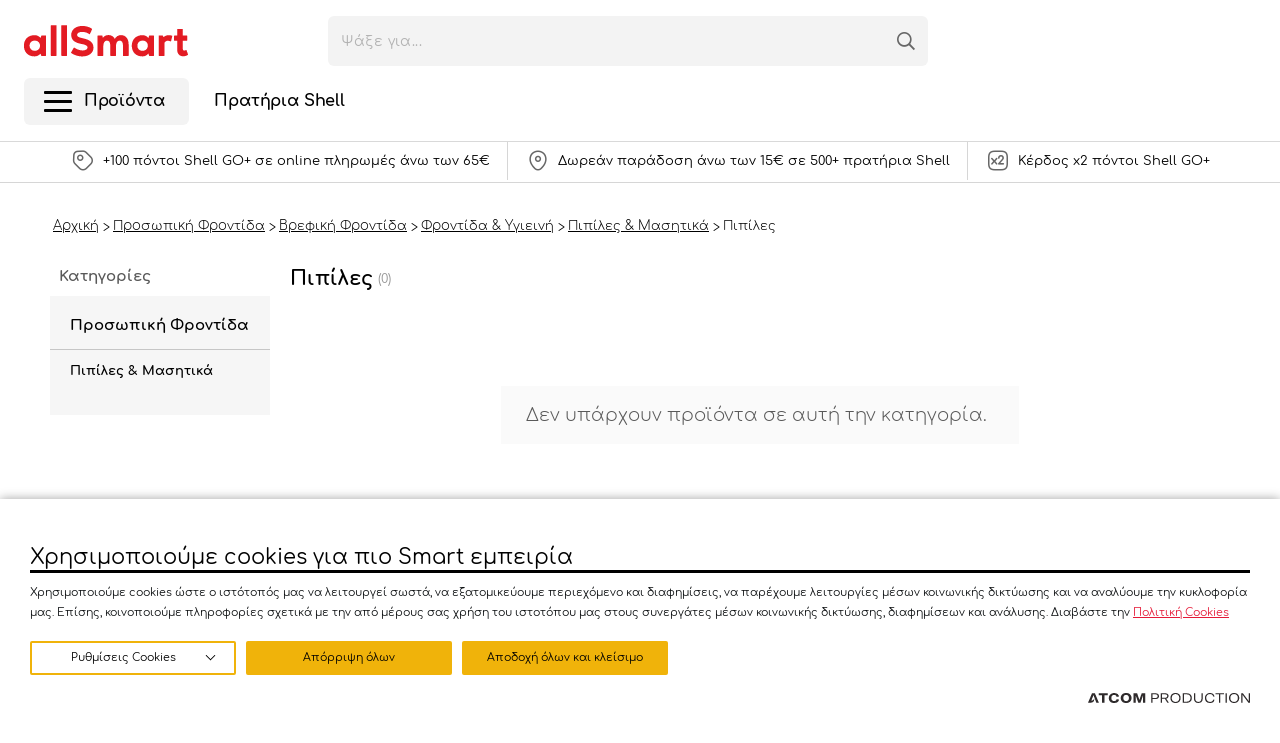

--- FILE ---
content_type: text/html; charset=utf-8
request_url: https://www.allsmart.gr/prosopiki-frodida/vrefiki-frodida/frodida-ugieini/pipiles/pipiles/
body_size: 75692
content:



<!DOCTYPE html>
<html>
<head>
    <base href="https://www.allsmart.gr/" />
    <title>Πιπίλες | allSmart</title>
        <meta name="description" content="Βρες Πιπίλες σε μια μεγάλη ποικιλία! Πρόλαβε τις προσφορές του allSmart.gr!" />
        <meta charset="utf-8">
    <meta http-equiv="X-UA-Compatible" content="IE=edge,chrome=1">
    <meta name="viewport" content="width=device-width, initial-scale=1.0, maximum-scale=1.0, user-scalable=no" />
    <meta name="format-detection" content="telephone=no">
    <meta name="msapplication-TileColor" content="#FFFFFF">
    <meta name="msapplication-TileImage" content="/Content/Media/favicon/ms-icon-144x144.png">
    <meta name="application-name" content="Allsmart.gr">
    <meta name="msapplication-config" content="/Content/Media/favicon/ieconfig.xml">

    
    <meta name="spycloud-domain-verification" content="45cac359-8e04-4b1a-b0a7-760b0226bce7">

    <script type="text/javascript" src="/ruxitagentjs_ICA15789NPRTUVXfhqrux_10327251022105625.js" data-dtconfig="rid=RID_-396419041|rpid=-6654254|domain=allsmart.gr|reportUrl=/rb_bf56822dpm|app=ff742854f9daf266|owasp=1|featureHash=ICA15789NPRTUVXfhqrux|rdnt=1|uxrgce=1|cuc=6u5kj9rl|mel=100000|expw=1|dpvc=1|md=mdcc1=abody ^rb header ^rb div.header-top ^rb div ^rb div.headerTools ^rb ul ^rb li.singIn.iconLink ^rb span ^rb span ^rb span.name|lastModification=1766059348429|postfix=6u5kj9rl|tp=500,50,0|srbbv=2|agentUri=/ruxitagentjs_ICA15789NPRTUVXfhqrux_10327251022105625.js" data-config='{"revision":1766059348429,"beaconUri":"/rb_bf56822dpm","agentUri":"/ruxitagentjs_ICA15789NPRTUVXfhqrux_10327251022105625.js","environmentId":"6u5kj9rl","modules":"ICA15789NPRTUVXfhqrux"}' data-envconfig='{"tracestateKeyPrefix":"d7500807-c59310fd"}' data-appconfig='{"app":"ff742854f9daf266"}'></script><script>
        if (typeof (window.siteRoot) == 'undefined') window.siteRoot = "/";
        window.localizedValues = {
            page: 'Σελίδα'
        };
    </script>

    
    
    <link rel="icon" href="/Content/Media/favicon/favicon-32x32.png">
    <link rel="apple-touch-icon-precomposed" href="/Content/Media/favicon/apple-icon-152x152.png">

        <link rel="canonical" href="https://www.allsmart.gr/prosopiki-frodida/vrefiki-frodida/frodida-ugieini/pipiles/pipiles/">



        <link rel="stylesheet" href="/Content/Css/Combined.css?v=2.33" />

    <link rel="stylesheet" href="/Content/Css/print.css" media="print">
<script src="https://cookiemon.atcom.gr/loader.js" data-service="cookiemon" data-customer="677f2341-21a4-4bee-96b0-558cf6aaac54" data-language="gr"></script><meta content="noindex, nofollow" name="robots" />
<meta content="el_GR" property="og:locale" />
<meta content="Πιπίλες" property="og:title" />
<meta content="https://www.allsmart.gr/prosopiki-frodida/vrefiki-frodida/frodida-ugieini/pipiles/pipiles/" property="og:url" />
<meta content="Πιπίλες" name="twitter:title" />
<script data-schema="ItemList" type="application/ld+json">{"@context":"https://schema.org","@type":"ItemList","name":"Πιπίλες","url":"https://www.allsmart.gr/prosopiki-frodida/vrefiki-frodida/frodida-ugieini/pipiles/pipiles/","numberOfItems":0}</script><script data-schema="BreadcrumbList" type="application/ld+json">{"@context":"https://schema.org","@type":"BreadcrumbList","itemListElement":[{"@type":"ListItem","name":"Αρχική","url":"https://www.allsmart.gr/","item":{"@type":"Thing","@id":"https://www.allsmart.gr/","url":"https://www.allsmart.gr/"},"position":1},{"@type":"ListItem","name":"Προσωπική Φροντίδα","url":"https://www.allsmart.gr/prosopiki-frodida/","item":{"@type":"Thing","@id":"https://www.allsmart.gr/prosopiki-frodida/","url":"https://www.allsmart.gr/prosopiki-frodida/"},"position":2},{"@type":"ListItem","name":"Βρεφική Φροντίδα","url":"https://www.allsmart.gr/prosopiki-frodida/vrefiki-frodida/","item":{"@type":"Thing","@id":"https://www.allsmart.gr/prosopiki-frodida/vrefiki-frodida/","url":"https://www.allsmart.gr/prosopiki-frodida/vrefiki-frodida/"},"position":3},{"@type":"ListItem","name":"Φροντίδα & Υγιεινή","url":"https://www.allsmart.gr/prosopiki-frodida/vrefiki-frodida/frodida-ugieini/","item":{"@type":"Thing","@id":"https://www.allsmart.gr/prosopiki-frodida/vrefiki-frodida/frodida-ugieini/","url":"https://www.allsmart.gr/prosopiki-frodida/vrefiki-frodida/frodida-ugieini/"},"position":4},{"@type":"ListItem","name":"Πιπίλες & Μασητικά","url":"https://www.allsmart.gr/prosopiki-frodida/vrefiki-frodida/frodida-ugieini/pipiles/","item":{"@type":"Thing","@id":"https://www.allsmart.gr/prosopiki-frodida/vrefiki-frodida/frodida-ugieini/pipiles/","url":"https://www.allsmart.gr/prosopiki-frodida/vrefiki-frodida/frodida-ugieini/pipiles/"},"position":5}],"numberOfItems":6}</script>
    <script>
        window.dataLayer = window.dataLayer || [];
    </script>

    <script>

                (function waitForETMC() {
                    document.addEventListener('DOMContentLoaded', function() {
                        if (typeof _etmc !== 'undefined') { 
                        _etmc.push(['setOrgId', '510011209']); _etmc.push(['trackPageView', { 'category' : 'Πιπίλες' }]); 
                            console.log('Track pageview event sent')
                        } else {
                            setTimeout(waitForETMC, 200); 
                        }
                    });
                })();
            
</script>
<script>
window.dataLayer.push({
current_view: 'category',
current_language: 'gr',
user_id: 0,
current_currency: 'EUR'
});
</script>



<script type="text/javascript">
    function gtag(){dataLayer.push(arguments);}
var cm_ads = window.CookieConsent ? (window.CookieConsent.config.categories["Marketing"].wanted ? "granted" : "denied"): "denied"

    gtag('consent', 'default', {'analytics_storage':'granted', 'personalization_storage':'denied', 'ad_storage':cm_ads, 'ad_user_data':cm_ads, 'ad_personalization':cm_ads, 'wait_for_update': 500});
</script>

<!-- Google Tag Manager -->
<script>(function(w,d,s,l,i){w[l]=w[l]||[];w[l].push({'gtm.start':
new Date().getTime(),event:'gtm.js'});var f=d.getElementsByTagName(s)[0],
j=d.createElement(s),dl=l!='dataLayer'?'&l='+l:'';j.async=true;j.src=
'https://www.googletagmanager.com/gtm.js?id='+i+dl;f.parentNode.insertBefore(j,f);
})(window,document,'script','dataLayer','GTM-MLCWXC3');</script>
<!-- End Google Tag Manager -->

<script type="text/javascript" defer>
  var appInsights=window.appInsights||function(config){
    function i(config){t[config]=function(){var i=arguments;t.queue.push(function(){t[config].apply(t,i)})}}var t={config:config},u=document,e=window,o="script",s="AuthenticatedUserContext",h="start",c="stop",l="Track",a=l+"Event",v=l+"Page",y=u.createElement(o),r,f;y.src=config.url||"https://az416426.vo.msecnd.net/scripts/a/ai.0.js";u.getElementsByTagName(o)[0].parentNode.appendChild(y);try{t.cookie=u.cookie}catch(p){}for(t.queue=[],t.version="1.0",r=["Event","Exception","Metric","PageView","Trace","Dependency"];r.length;)i("track"+r.pop());return i("set"+s),i("clear"+s),i(h+a),i(c+a),i(h+v),i(c+v),i("flush"),config.disableExceptionTracking||(r="onerror",i("_"+r),f=e[r],e[r]=function(config,i,u,e,o){var s=f&&f(config,i,u,e,o);return s!==!0&&t["_"+r](config,i,u,e,o),s}),t
      }({
          instrumentationKey:"e17f562a-d755-4300-a651-60140d4dfed6"
      });
         
    window.appInsights=appInsights;
    appInsights.trackPageView();
</script>

<meta name="facebook-domain-verification" content="mhbwvlq26fed6582wjrjw6qv41fwn9" />

<script type="text/javascript" src="//cdn.evgnet.com/beacon/motoroilhellas/engage_production/scripts/evergage.min.js" defer></script>

<!-- tik tok code -->
	<script>
		!function (w, d, t) {
		  w.TiktokAnalyticsObject=t;var ttq=w[t]=w[t]||[];ttq.methods=["page","track","identify","instances","debug","on","off","once","ready","alias","group","enableCookie","disableCookie"],ttq.setAndDefer=function(t,e){t[e]=function(){t.push([e].concat(Array.prototype.slice.call(arguments,0)))}};for(var i=0;i<ttq.methods.length;i++)ttq.setAndDefer(ttq,ttq.methods[i]);ttq.instance=function(t){for(var e=ttq._i[t]||[],n=0;n<ttq.methods.length;n++
)ttq.setAndDefer(e,ttq.methods[n]);return e},ttq.load=function(e,n){var i="https://analytics.tiktok.com/i18n/pixel/events.js";ttq._i=ttq._i||{},ttq._i[e]=[],ttq._i[e]._u=i,ttq._t=ttq._t||{},ttq._t[e]=+new Date,ttq._o=ttq._o||{},ttq._o[e]=n||{};n=document.createElement("script");n.type="text/javascript",n.async=!0,n.src=i+"?sdkid="+e+"&lib="+t;e=document.getElementsByTagName("script")[0];e.parentNode.insertBefore(n,e)};
		
		  ttq.load('CF3788BC77UEUGLDF4M0');
		  ttq.page();
		}(window, document, 'ttq');
	</script>
<!-- end tik tok code -->
    <script>
        var initFn = [];
    </script>

    

    <!-- Skroutz Analytics -->
    <script defer>
            (function (a, b, c, d, e, f, g) {
                a['SkroutzAnalyticsObject'] = e; a[e] = a[e] || function () {
                    (a[e].q = a[e].q || []).push(arguments);
                }; f = b.createElement(c); f.async = true;
                f.src = d; g = b.getElementsByTagName(c)[0]; g.parentNode.insertBefore(f, g);
            })(window, document, 'script', 'https://skroutza.skroutz.gr/skroutza.min.js', 'skroutz_analytics');

            skroutz_analytics('session', 'connect', 'SA-6182-5667');  // Connect your Account.
    </script>

    

    <!-- Salesforce Analytics -->
    <script type="text/javascript" async src="//510011209.collect.igodigital.com/collect.js"></script>
    <script defer>
        var _etmc = [];
        _etmc.push(["setOrgId", '510011209']);
        _etmc.push(["trackPageView"]);
    </script>

</head>

<body class="  " data-plugin-scrollbarwidth data-plugin-contactpigeon="{&quot;account&quot;:&quot;allsmart&quot;,&quot;src&quot;:&quot;//ping.contactpigeon.com/bi/js/cpagent142379.js?cid=allsmart\u0026v=001&quot;,&quot;ajaxUrl&quot;:&quot;/ajax/Atcom.Sites.Coral.Components.Account.GetUserEmailAsync/&quot;}"
      data-plugin-webanalytics="{&quot;AjaxUrls&quot;:{&quot;GDPRConsent&quot;:&quot;/ajax/Atcom.Sites.Coral.Components.WebAnalytics.GDPRConsent/&quot;,&quot;PageEvents&quot;:&quot;/ajax/Atcom.Sites.Coral.Components.WebAnalytics.PageEvents/&quot;,&quot;ItemsListView&quot;:&quot;/ajax/Atcom.Sites.Coral.Components.WebAnalytics.ItemsListView/&quot;,&quot;SelectItem&quot;:&quot;/ajax/Atcom.Sites.Coral.Components.WebAnalytics.SelectItem/&quot;,&quot;CartItemUpdate&quot;:&quot;/ajax/Atcom.Sites.Coral.Components.WebAnalytics.CartItemUpdate/&quot;,&quot;CartItemsData&quot;:&quot;/ajax/Atcom.Sites.Coral.Components.WebAnalytics.CartItemsData/&quot;,&quot;CheckProductStock&quot;:&quot;/ajax/Atcom.Sites.Coral.Components.WebAnalytics.CheckProductStock/&quot;,&quot;WishlistAdd&quot;:&quot;/ajax/Atcom.Sites.Coral.Components.WebAnalytics.WishlistAdd/&quot;,&quot;ShippingInfoChange&quot;:&quot;/ajax/Atcom.Sites.Coral.Components.WebAnalytics.ShippingInfoChange/&quot;,&quot;PaymentInfoChange&quot;:&quot;/ajax/Atcom.Sites.Coral.Components.WebAnalytics.PaymentInfoChange/&quot;,&quot;Purchase&quot;:&quot;/ajax/Atcom.Sites.Coral.Components.WebAnalytics.Purchase/&quot;,&quot;UserRegisterOrLogin&quot;:&quot;/ajax/Atcom.Sites.Coral.Components.WebAnalytics.UserRegisterOrLogin/&quot;,&quot;LoggedInUserData&quot;:&quot;/ajax/Atcom.Sites.Coral.Components.WebAnalytics.LoggedInUserData/&quot;,&quot;GuestUserData&quot;:&quot;/ajax/Atcom.Sites.Coral.Components.WebAnalytics.GuestUserData/&quot;,&quot;FormCompletion&quot;:&quot;/ajax/Atcom.Sites.Coral.Components.WebAnalytics.FormCompletion/&quot;},&quot;entityId&quot;:0,&quot;eventPageEntityType&quot;:0,&quot;totalItems&quot;:null}"
      data-plugin-findbarscript="{&quot;ajaxUrl&quot;:&quot;/ajax/Atcom.Sites.Coral.Components.Findbar.GetScriptInfo/&quot;}">

<!-- Google Tag Manager (noscript) -->
<noscript><iframe src="https://www.googletagmanager.com/ns.html?id=GTM-MLCWXC3"
height="0" width="0" style="display:none;visibility:hidden"></iframe></noscript>
<!-- End Google Tag Manager (noscript) -->
    


    


<div id="MiniBasketContainer" class="miniBasket miniBasket--fl">

</div>



<!--ko if: Synced() && (Identity.Impersonating() || Identity.IsPhoneOrderImpersonation()) -->
<div class="col col12" data-bind="visible: Identity.Impersonating() || Identity.IsPhoneOrderImpersonation(), css: { 'impersonationheader': Identity.Impersonating() || Identity.IsPhoneOrderImpersonation() }" style="display:none;">
    <label>Impersonating User</label> <!-- ko text: Identity.Name() --><!--/ko-->
</div>
<!--/ko-->
<header>
    <div class="header-top">
        <div class="wrapper">
            <div class="mMenuBtn">
                <div class="mMenuBtn-box">
                    <div class="mMenuBtn-inner"></div>
                </div>
            </div>
            <!--<div class="headerTools headerTools--left">
            <ul>-->
            
            <!--</ul>
            </div>-->
            <div class="logo"><a href="/"><img src="/assets/media/logo_v2.svg" alt="" /></a></div>

            <div class="headerTools">
                <ul>
                    <li class="singIn iconLink" data-bind="css: { 'notloggedin': !Identity.LoggedIn() }, visible: Synced(), attr: { 'data-loggedin': Identity.LoggedIn().toString(), 'data-loyalty': Identity.LoggedIn() ? Identity.IsLoyaltyMember().toString() : Identity.LoggedIn(), 'data-points': Identity.IsLoyaltyMember() ? Identity.PointsValue() : Identity.IsLoyaltyMember() }"
                        style="display:none;" data-mobileurl="/account/login/" data-accounturl="/account/o-logariasmos-mou/" data-plugin-signin>

                        <!--ko if: Identity.LoggedIn() -->
                        <span class="opensignIn" data-dd="signInDd">
                            <i class="icon-user"></i>
                            <span class="userInfo">
                                <span class="name"><!-- ko text: Identity.Name() --><!--/ko--></span>
                                <span class="points">
                                    (<!-- ko text: Identity.Points() --><!--/ko-->)
                                </span>

                            </span>

                        </span>
                        <div class="dd loggedIn" id="signInDd">
                            <ul class="loggedInMenu">
                                <li class="userInfo">
                                    <span class="name"><!-- ko text: Identity.Name() --><!--/ko--></span>
                                    <!--ko if: Identity.IsLoyaltyMember() -->
                                    <span class="points">
                                        (<!-- ko text: Identity.Points() --><!--/ko-->)
                                    </span>
                                    <!--/ko-->
                                </li>
                                <!-- ko if: !Identity.IsPhoneOrderImpersonation() -->
                                

<ul class="level1">

            <li class="">
                <a href="/account/o-logariasmos-mou/" target="_self">
                                            <i class="icon-account"></i><span>Ο λογαριασμός μου</span>
                </a>

            </li>
            <li class="">
                <a href="/account/prosopika-stoiheia/" target="_self">
                                            <i class="icon-personalInfo"></i><span>Προσωπικά στοιχεία</span>
                </a>

            </li>
            <li class="">
                <a href="/account/oi-dieuthunseis-mou/" target="_self">
                                            <i class="icon-addresses"></i><span>Οι διευθύνσεις μου</span>
                </a>

            </li>
            <li class="">
                <a href="/account/istoriko-sunallagon/" target="_self">
                                            <i class="icon-orderHistory"></i><span>Ιστορικό συναλλαγών</span>
                </a>

            </li>
            <li class="">
                <a href="/account/oi-smart-kartes-mou/" target="_self">
                                            <i class="icon-smartCard"></i><span>Shell GO + κάρτες</span>
                </a>

            </li>
            <li class="">
                <a href="/account/ta-kouponia-mou/" target="_self">
                                            <i class="icon-coupons"></i><span>Τα κουπόνια μου</span>
                </a>

            </li>
            <li class="">
                <a href="/account/eidopoiiseis/" target="_self">
                                            <i class="icon-alert"></i><span>Ειδοποιήσεις</span>
                </a>

            </li>
            <li class="">
                <a href="/account/gift-cards/" target="_self">
                                            <i class="icon-smartCard"></i><span>Οι Δωροκάρτες μου</span>
                </a>

            </li>
</ul>
                                <!-- /ko -->
                                <li class="logout">
                                    <a href="/account/logoff/">
                                        <i class="icon-logout"></i><span>Έξοδος</span>
                                    </a>
                                </li>
                            </ul>

                        </div>
                        <!--/ko-->
                        <!--ko if: !Identity.LoggedIn() -->
                        <span class="opensignIn tooltipFl tooltipFl--bottom" data-dd="signInDd">
                            <i class="icon-user"></i>
                            
                            <span class="tooltipFl__main">
                                <span>Σύνδεση / Εγγραφή</span>
                            </span>
                        </span>

                        <div data-plugin-loadForm="{&quot;url&quot;:&quot;/ajax/Atcom.Sites.Coral.Components.Account.HeaderLogin/&quot;}">
                            
                        </div>
                        
                        
                        <!--/ko-->
                    </li>
                    <li class="contact iconLink" style="display:none" data-bind="visible: Synced()">
                        <a href="/shetika-me-emas/epikoinoniste-mazi-mas/"
                           class="tooltipFl tooltipFl--bottom">
                            <i class="icon-contact"></i>
                            
                            <span class="tooltipFl__main">
                                <span>Επικοινωνία</span>
                            </span>
                        </a>
                    </li>
                    <li class="fav iconLink" style="display:none" data-bind="visible: Synced()">
                        <a href="/account/wishlist/"
                           class="tooltipFl tooltipFl--bottom">
                            <i class="icon-heart"></i>
                            <span class="tooltipFl__main">
                                <span>Αγαπημένα</span>
                            </span>
                        </a>
                    </li>
                    <li style="display:none" class="miniBasket" data-bind="css: { 'empty': Cart.ItemCount() == 0}, visible: Synced()" data-plugin-minibasket>
                        <a href="/cart/"
                           class="tooltipFl tooltipFl--bottom openMiniBasket">
                            <span class="icon icon-cart">

                                <!--ko if: Cart.ItemCount() > 0 -->
                                <span id="miniBasketAddedItems">
                                    <!-- ko text: Cart.ItemCount() --><!--/ko-->
                                </span>
                                <!--/ko-->

                            </span>
                            <!--ko if: Cart.ItemCount() > 0 -->
                            <span class="total">
                                <!-- ko text: Cart.ItemTotal() --><!--/ko-->
                            </span>
                            <!--/ko-->
                            <span class="tooltipFl__main">
                                <span>Καλάθι</span>
                            </span>
                        </a>
                    </li>
                </ul>
            </div>
            

            <div class="searchFlContainer" data-plugin-headersearch="{&quot;autocompleteAjaxUrl&quot;:&quot;/ajax/Atcom.Sites.Coral.Components.Search.HeaderSearch/&quot;,&quot;searchPageUrl&quot;:&quot;/search-results/&quot;,&quot;userRecentSearchesCookie&quot;:&quot;searchterms&quot;}">
                <div class="searchFl">
                    <input class="searchFl__input" autocomplete="off" id="headersearchterm" placeholder="Ψάξε για..." />
                    <button class="searchFl__iconClear">
                        <svg width="13" height="13" viewBox="0 0 13 13" fill="none" xmlns="http://www.w3.org/2000/svg">
                            <rect x="0.708984" y="11.5474" width="15.3283" height="1.64231" rx="0.821156" transform="rotate(-45 0.708984 11.5474)" fill="#9C9C9C" />
                            <rect width="15.3283" height="1.64231" rx="0.821156" transform="matrix(-0.707107 -0.707107 -0.707107 0.707107 12.709 11.5474)" fill="#9C9C9C" />
                        </svg>
                    </button>
                    <button class="searchFl__iconSearch icon-search"></button>
                </div>
                <div class="searchFlResults">
                    
                </div>
            </div>
            
        </div>
    </div>
    <div class="header-btm">
        <div class="wrapper">
            <nav class="mainNav mainNav--fl" data-plugin-mainmenu><div class=inner><ul class="level1 headerMenu" data-plugin-megamenu><li class="hasSub hasMegaMenu" data-active=false><div class=mainNav-title><a href="/" target=_self><div class=burgerWrp><div class=burger><i class=bar></i> <i class=bar></i> <i class=bar></i></div></div><i class="icon-cart level1-icon"></i> <span class=level1-txt>Προϊόντα</span> </a></div><div class=subMenu><ul class=level2><li class=hasSub data-active=false><div class=mainNav-title><a href="https://www.allsmart.gr/winter-sales/" target=_self> <i class="icon-newdiscount mainNav-icon"></i> <span>Χειμερινές Εκπτώσεις</span> <span class="menuTag menuTag--hot">HOT</span> </a></div><div class="subMenu megamenu"><i class="closeMegaMenu icon-close"></i><div class=main><div class=category-title>Χειμερινές Εκπτώσεις <a href="https://www.allsmart.gr/winter-sales/" target=_self> Όλα </a></div><div class="megamenu-content noWrap"><div class=megamenu-nav><div class="mega-nav cols4"><ul class=level4><li class="mob-dropdown hasChild" data-active=false><div class=mainNav-title><a href="https://www.allsmart.gr/prosfores-timis/oikiakos-exoplismos/" target=_self> Οικιακός Εξοπλισμός </a></div><div class=subMenu><div class=subMenu-inner><div class=category-title>Οικιακός Εξοπλισμός <a href="https://www.allsmart.gr/prosfores-timis/oikiakos-exoplismos/" target=_self> Όλα </a></div><ul class=level5><li class=mob-dropdown data-active=false><div class=mainNav-title><a href="https://www.allsmart.gr/prosfores-timis/oikiakos-exoplismos/mikres-oikiakes-suskeues/" target=_self> Μικρές Οικιακές Συσκευές </a></div><li class=mob-dropdown data-active=false><div class=mainNav-title><a href="https://www.allsmart.gr/prosfores-timis/oikiakos-exoplismos/kathariotita-suskeues-katharismou/" target=_self> Συσκευές Καθαρισμού </a></div><li class=mob-dropdown data-active=false><div class=mainNav-title><a href="https://www.allsmart.gr/prosfores-timis/oikiakos-exoplismos/suskeues-sideromatos/" target=_self> Συσκευές Σιδερώματος </a></div><li class=mob-dropdown data-active=false><div class=mainNav-title><a href="https://www.allsmart.gr/prosfores-timis/oikiakos-exoplismos/klimatismos-thermansi/" target=_self> Θέρμανση &amp; Κλιματισμός </a></div><li class=mob-dropdown data-active=false><div class=mainNav-title><a href="https://www.allsmart.gr/prosfores-timis/oikiakos-exoplismos/mixer-bleder/" target=_self> Συσκευές Μαγειρικής </a></div><li class=mob-dropdown data-active=false><div class=mainNav-title><a href="https://www.allsmart.gr/prosfores-timis/oikiakos-exoplismos/kafes-mihanes-kafe/" target=_self> Μηχανές Καφέ &amp; Ροφημάτων </a></div><li class=mob-dropdown data-active=false><div class=mainNav-title><a href="https://www.allsmart.gr/prosfores-timis/oikiakos-exoplismos/mageirika-skeui/" target=_self> Σκεύη Μαγειρικής </a></div><li class=mob-dropdown data-active=false><div class=mainNav-title><a href="https://www.allsmart.gr/prosfores-timis/oikiakos-exoplismos/barbeque-psistaries/" target=_self> Barbeque &amp; Ψησταριές </a></div><li class=mob-dropdown data-active=false><div class=mainNav-title><a href="https://www.allsmart.gr/prosfores-timis/oikiakos-exoplismos/eidi-servirismatos/" target=_self> Είδη Σερβιρίσματος </a></div><li class=mob-dropdown data-active=false><div class=mainNav-title><a href="https://www.allsmart.gr/prosfores-timis/oikiakos-exoplismos/ergaleia-mageirikis/" target=_self> Εργαλεία Μαγειρικής </a></div><li class=mob-dropdown data-active=false><div class=mainNav-title><a href="https://www.allsmart.gr/prosfores-timis/oikiakos-exoplismos/organosi-kouzinas/" target=_self> Οργάνωση Κουζίνας </a></div></ul></div></div></ul><ul class=level4><li class="mob-dropdown hasChild" data-active=false><div class=mainNav-title><a href="https://www.allsmart.gr/prosfores/spiti-kipos/" target=_self> Σπίτι &amp; Κήπος </a></div><div class=subMenu><div class=subMenu-inner><div class=category-title>Σπίτι &amp; Κήπος <a href="https://www.allsmart.gr/prosfores/spiti-kipos/" target=_self> Όλα </a></div><ul class=level5><li class=mob-dropdown data-active=false><div class=mainNav-title><a href="https://www.allsmart.gr/prosfores-timis/spiti-kipos/eidi-ugieinis/" target=_self> Είδη Υγιεινής </a></div><li class=mob-dropdown data-active=false><div class=mainNav-title><a href="https://www.allsmart.gr/prosfores-timis/spiti-kipos/diakosmisi/" target=_self> Διακόσμηση </a></div><li class=mob-dropdown data-active=false><div class=mainNav-title><a href="https://www.allsmart.gr/prosfores-timis/spiti-kipos/eidi-katharismou-oikiakis-hrisis/" target=_self> Είδη Καθαρισμού &amp; Οικιακής Χρήσης </a></div></ul></div></div></ul><ul class=level4><li class="mob-dropdown hasChild" data-active=false><div class=mainNav-title><a href="https://www.allsmart.gr/prosfores-timis/oikiakos-exoplismos/klimatismos-thermansi/" target=_self> Θέρμανση &amp; Κλιματισμός </a></div><div class=subMenu><div class=subMenu-inner><div class=category-title>Θέρμανση &amp; Κλιματισμός <a href="https://www.allsmart.gr/prosfores-timis/oikiakos-exoplismos/klimatismos-thermansi/" target=_self> Όλα </a></div><ul class=level5><li class=mob-dropdown data-active=false><div class=mainNav-title><a href="https://www.allsmart.gr/prosfores-timis/oikiakos-exoplismos/klimatismos-thermansi/suskeues-thermansis/" target=_self> Θερμαντικά Σώματα </a></div><li class=mob-dropdown data-active=false><div class=mainNav-title><a href="https://www.allsmart.gr/prosfores-timis/oikiakos-exoplismos/klimatismos-thermansi/afugradires/" target=_self> Αφυγραντήρες </a></div><li class=mob-dropdown data-active=false><div class=mainNav-title><a href="https://www.allsmart.gr/prosfores-timis/oikiakos-exoplismos/klimatismos-thermansi/ionistes-katharistes-aera/" target=_self> Ιονιστές - Καθαριστές Αέρα </a></div><li class=mob-dropdown data-active=false><div class=mainNav-title><a href="https://www.allsmart.gr/prosfores-timis/oikiakos-exoplismos/klimatismos-thermansi/meteorologikoi-stathmoi/" target=_self> Μετεωρολογικοί Σταθμοί </a></div></ul></div></div></ul><ul class=level4><li class="mob-dropdown hasChild" data-active=false><div class=mainNav-title><a href="https://www.allsmart.gr/prosfores-timis/gia-to-autokinito/" target=_self> Auto - Moto </a></div><div class=subMenu><div class=subMenu-inner><div class=category-title>Auto - Moto <a href="https://www.allsmart.gr/prosfores-timis/gia-to-autokinito/" target=_self> Όλα </a></div><ul class=level5><li class=mob-dropdown data-active=false><div class=mainNav-title><a href="https://www.allsmart.gr/prosfores-timis/gia-to-autokinito/katharismos-peripoiisi-autokinitou/" target=_self> Καθαρισμός &amp; Περιποίηση Αυτοκινήτου </a></div><li class=mob-dropdown data-active=false><div class=mainNav-title><a href="https://www.allsmart.gr/prosfores-timis/gia-to-autokinito/esoteriko-autokinitou/" target=_self> Εσωτερικό Αυτοκινήτου </a></div><li class=mob-dropdown data-active=false><div class=mainNav-title><a href="https://www.allsmart.gr/prosfores-timis/gia-to-autokinito/car-audio-visual/" target=_self> Car Audio &amp; Visual </a></div><li class=mob-dropdown data-active=false><div class=mainNav-title><a href="https://www.allsmart.gr/prosfores-timis/gia-to-autokinito/exoteriko-autokinitou/" target=_self> Εξωτερικό Αυτοκινήτου </a></div><li class=mob-dropdown data-active=false><div class=mainNav-title><a href="https://www.allsmart.gr/prosfores-timis/gia-to-autokinito/analosima-autokinitou/" target=_self> Αναλώσιμα Auto &amp; Moto </a></div></ul></div></div></ul><ul class=level4><li class="mob-dropdown hasChild" data-active=false><div class=mainNav-title><a href="https://www.allsmart.gr/prosfores-timis/kinita-tablets/" target=_self> Κινητά, Tablets, Computing </a></div><div class=subMenu><div class=subMenu-inner><div class=category-title>Κινητά, Tablets, Computing <a href="https://www.allsmart.gr/prosfores-timis/kinita-tablets/" target=_self> Όλα </a></div><ul class=level5><li class=mob-dropdown data-active=false><div class=mainNav-title><a href="https://www.allsmart.gr/prosfores-timis/kinita-tablets/akoustika/" target=_self> Ακουστικά </a></div></ul></div></div></ul><ul class=level4><li class="mob-dropdown hasChild" data-active=false><div class=mainNav-title><a href="https://www.allsmart.gr/prosfores-timis/eikona-ihos/" target=_self> Εικόνα &amp; Ήχος </a></div><div class=subMenu><div class=subMenu-inner><div class=category-title>Εικόνα &amp; Ήχος <a href="https://www.allsmart.gr/prosfores-timis/eikona-ihos/" target=_self> Όλα </a></div><ul class=level5><li class=mob-dropdown data-active=false><div class=mainNav-title><a href="https://www.allsmart.gr/prosfores-timis/eikona-ihos/tileorasi-axesouar/" target=_self> Τηλεόραση &amp; Αξεσουάρ </a></div><li class=mob-dropdown data-active=false><div class=mainNav-title><a href="https://www.allsmart.gr/prosfores-timis/eikona-ihos/sustimata-ihou/" target=_self> Συστήματα Ήχου </a></div><li class=mob-dropdown data-active=false><div class=mainNav-title><a href="https://www.allsmart.gr/prosfores-timis/eikona-ihos/forita-iheia/" target=_self> Φορητά Ηχεία </a></div><li class=mob-dropdown data-active=false><div class=mainNav-title><a href="https://www.allsmart.gr/prosfores-timis/eikona-ihos/akoustika-kefalis/" target=_self> Ακουστικά Κεφαλής </a></div></ul></div></div></ul><ul class=level4><li class=mob-dropdown data-active=false><div class=mainNav-title><a href="https://www.allsmart.gr/prosfores/gaming/" target=_self> Gaming </a></div></ul><ul class=level4><li class="mob-dropdown hasChild" data-active=false><div class=mainNav-title><a href="https://www.allsmart.gr/prosfores/e-pharmacy/" target=_self> ePharmacy </a></div><div class=subMenu><div class=subMenu-inner><div class=category-title>ePharmacy <a href="https://www.allsmart.gr/prosfores/e-pharmacy/" target=_self> Όλα </a></div><ul class=level5><li class=mob-dropdown data-active=false><div class=mainNav-title><a href="https://www.allsmart.gr/prosfores-timis/e-pharmacy/prosopo/" target=_self> Πρόσωπο </a></div><li class=mob-dropdown data-active=false><div class=mainNav-title><a href="https://www.allsmart.gr/prosfores-timis/e-pharmacy/antigiransi/" target=_self> Αντιγήρανση </a></div><li class=mob-dropdown data-active=false><div class=mainNav-title><a href="https://www.allsmart.gr/prosfores-timis/e-pharmacy/antiliaka/" target=_self> Αντηλιακά </a></div><li class=mob-dropdown data-active=false><div class=mainNav-title><a href="https://www.allsmart.gr/prosfores-timis/e-pharmacy/soma/" target=_self> Σώμα </a></div><li class=mob-dropdown data-active=false><div class=mainNav-title><a href="https://www.allsmart.gr/prosfores-timis/e-pharmacy/vitamines--sumpliromata-diatrofis/" target=_self> Βιταμίνες &amp; Συμπληρώματα Διατροφής </a></div><li class=mob-dropdown data-active=false><div class=mainNav-title><a href="https://www.allsmart.gr/prosfores-timis/e-pharmacy/mallia/" target=_self> Μαλλιά </a></div><li class=mob-dropdown data-active=false><div class=mainNav-title><a href="https://www.allsmart.gr/prosfores-timis/e-pharmacy/peripoiisi-akron/" target=_self> Περιποίηση Άκρων </a></div></ul></div></div></ul><ul class=level4><li class="mob-dropdown hasChild" data-active=false><div class=mainNav-title><a href="https://www.allsmart.gr/prosfores-timis/prosopiki-frodida/" target=_self> Προσωπική Φροντίδα </a></div><div class=subMenu><div class=subMenu-inner><div class=category-title>Προσωπική Φροντίδα <a href="https://www.allsmart.gr/prosfores-timis/prosopiki-frodida/" target=_self> Όλα </a></div><ul class=level5><li class=mob-dropdown data-active=false><div class=mainNav-title><a href="https://www.allsmart.gr/prosfores-timis/prosopiki-frodida/gia-ton-adra/" target=_self> Για τον άντρα </a></div><li class=mob-dropdown data-active=false><div class=mainNav-title><a href="https://www.allsmart.gr/prosfores-timis/prosopiki-frodida/gia-tin-gunaika/" target=_self> Για την γυναίκα </a></div></ul></div></div></ul><ul class=level4><li class="mob-dropdown hasChild" data-active=false><div class=mainNav-title><a href="https://www.allsmart.gr/prosfores-timis/ergaleia/" target=_self> Εργαλεία </a></div><div class=subMenu><div class=subMenu-inner><div class=category-title>Εργαλεία <a href="https://www.allsmart.gr/prosfores-timis/ergaleia/" target=_self> Όλα </a></div><ul class=level5><li class=mob-dropdown data-active=false><div class=mainNav-title><a href="https://www.allsmart.gr/prosfores-timis/ergaleia/ilektrika-ergaleia/" target=_self> Ηλεκτρικά Εργαλεία </a></div><li class=mob-dropdown data-active=false><div class=mainNav-title><a href="https://www.allsmart.gr/prosfores-timis/ergaleia/mihanimata-ergaleia-kipou/" target=_self> Μηχανήματα &amp; Εργαλεία Κήπου </a></div></ul></div></div></ul></div></div></div></div></div><li class=hasSub data-active=false><div class=mainNav-title><a href="/oikiakos-exoplismos/" target=_self> <i class="icon-fridge mainNav-icon"></i> <span>Οικιακός Εξοπλισμός</span> </a></div><div class="subMenu megamenu"><i class="closeMegaMenu icon-close"></i><div class=main><div class=category-title>Οικιακός Εξοπλισμός <a href="/oikiakos-exoplismos/" target=_self> Όλα </a></div><div class="megamenu-content noWrap"><div class=megamenu-nav><div class="mega-nav cols4"><ul class=level4><li class="mob-dropdown hasChild" data-active=false><div class=mainNav-title><a href="/oikiakos-exoplismos/megales-oikiakes-suskeues/" target=_self> Λευκές Συσκευές </a></div><div class=subMenu><div class=subMenu-inner><div class=category-title>Λευκές Συσκευές <a href="/oikiakos-exoplismos/megales-oikiakes-suskeues/" target=_self> Όλα </a></div><ul class=level5><li class="mob-dropdown hasChild" data-active=false><div class=mainNav-title><a href="/oikiakos-exoplismos/megales-oikiakes-suskeues/psugeia/" target=_self> Ψυγεία </a></div><div class=subMenu><div class=subMenu-inner><div class=category-title>Ψυγεία <a href="/oikiakos-exoplismos/megales-oikiakes-suskeues/psugeia/" target=_self> Όλα </a></div><ul class="level5 level--last"><li data-active=false><a href="oikiakos-exoplismos/megales-oikiakes-suskeues/psugeia/mini-bar/" target=_self> Ψυγεία Μικρά - Mini Bar </a><li data-active=false><a href="oikiakos-exoplismos/megales-oikiakes-suskeues/psugeia/mini-psugeia-kalludikon/" target=_self> Mini Ψυγεία Καλλυντικών </a><li data-active=false><a href="oikiakos-exoplismos/megales-oikiakes-suskeues/psugeia/psugeiokapsuktes/" target=_self> Ψυγειοκαταψύκτες </a><li data-active=false><a href="oikiakos-exoplismos/megales-oikiakes-suskeues/psugeia/psugeia-diporta/" target=_self> Ψυγεία Δίπορτα </a><li data-active=false><a href="oikiakos-exoplismos/megales-oikiakes-suskeues/psugeia/psugeia-doulapes/" target=_self> Ψυγεία Ντουλάπες </a></ul></div></div><li class=mob-dropdown data-active=false><div class=mainNav-title><a href="/oikiakos-exoplismos/megales-oikiakes-suskeues/katapsuktes/" target=_self> Καταψύκτες </a></div><li class=mob-dropdown data-active=false><div class=mainNav-title><a href="/oikiakos-exoplismos/megales-oikiakes-suskeues/kouzines-fournoi/" target=_self> Κουζίνες - Φούρνοι </a></div><li class=mob-dropdown data-active=false><div class=mainNav-title><a href="/oikiakos-exoplismos/megales-oikiakes-suskeues/esties-kouzinas/" target=_self> Εστίες Κουζίνας </a></div><li class=mob-dropdown data-active=false><div class=mainNav-title><a href="/oikiakos-exoplismos/megales-oikiakes-suskeues/aporrofitires-kouzinas/" target=_self> Απορροφητήρες </a></div><li class=mob-dropdown data-active=false><div class=mainNav-title><a href="/oikiakos-exoplismos/megales-oikiakes-suskeues/pludiria-piaton/" target=_self> Πλυντήρια Πιάτων </a></div><li class=mob-dropdown data-active=false><div class=mainNav-title><a href="/oikiakos-exoplismos/megales-oikiakes-suskeues/pludiria-rouhon/" target=_self> Πλυντήρια Ρούχων </a></div><li class=mob-dropdown data-active=false><div class=mainNav-title><a href="/oikiakos-exoplismos/megales-oikiakes-suskeues/sudirites-krasion/" target=_self> Συντηρητές Κρασιών </a></div><li class=mob-dropdown data-active=false><div class=mainNav-title><a href="/oikiakos-exoplismos/megales-oikiakes-suskeues/pagomihanes/" target=_self> Παγομηχανές </a></div><li class=mob-dropdown data-active=false><div class=mainNav-title><a href="/oikiakos-exoplismos/megales-oikiakes-suskeues/axesouar-oikiakon-suskeuon/" target=_self> Αξεσουάρ Οικιακών Συσκευών </a></div><li class=mob-dropdown data-active=false><div class=mainNav-title><a href="/oikiakos-exoplismos/megales-oikiakes-suskeues/edoihizomenoi-fournoi/" target=_self> Εντοιχιζόμενες Κουζίνες </a></div><li class=mob-dropdown data-active=false><div class=mainNav-title><a href="/oikiakos-exoplismos/megales-oikiakes-suskeues/stegnotiria-rouhon/" target=_self> Στεγνωτήρια Ρούχων </a></div></ul></div></div></ul><ul class=level4><li class="mob-dropdown hasChild" data-active=false><div class=mainNav-title><a href="/oikiakos-exoplismos/mikres-oikiakes-suskeues/" target=_self> Μικρές Οικιακές Συσκευές </a></div><div class=subMenu><div class=subMenu-inner><div class=category-title>Μικρές Οικιακές Συσκευές <a href="/oikiakos-exoplismos/mikres-oikiakes-suskeues/" target=_self> Όλα </a></div><ul class=level5><li class="mob-dropdown hasChild" data-active=false><div class=mainNav-title><a href="/oikiakos-exoplismos/mikres-oikiakes-suskeues/fritezes/" target=_self> Φριτέζες </a></div><div class=subMenu><div class=subMenu-inner><div class=category-title>Φριτέζες <a href="/oikiakos-exoplismos/mikres-oikiakes-suskeues/fritezes/" target=_self> Όλα </a></div><ul class="level5 level--last"><li data-active=false><a href="oikiakos-exoplismos/mikres-oikiakes-suskeues/fritezes/fritezes-ladiou/" target=_self> Φριτέζες Λαδιού </a><li data-active=false><a href="oikiakos-exoplismos/mikres-oikiakes-suskeues/fritezes/polumageires/" target=_self> Πολυμάγειρες </a><li data-active=false><a href="oikiakos-exoplismos/mikres-oikiakes-suskeues/fritezes/fritezes-aeros/" target=_self> Air Fryers - Φριτέζες Αέρος </a></ul></div></div><li class="mob-dropdown hasChild" data-active=false><div class=mainNav-title><a href="/oikiakos-exoplismos/mikres-oikiakes-suskeues/fritezes/fritezes-aeros/" target=_self> Air Fryers - Φριτέζες Αέρος </a></div><div class=subMenu><div class=subMenu-inner><div class=category-title>Air Fryers - Φριτέζες Αέρος <a href="/oikiakos-exoplismos/mikres-oikiakes-suskeues/fritezes/fritezes-aeros/" target=_self> Όλα </a></div><ul class="level5 level--last"><li data-active=false><a href="/oikiakos-exoplismos/mikres-oikiakes-suskeues/fritezes/fritezes-aeros/" target=_self> Air Fryers - Φριτέζες Αέρος </a><li data-active=false><a href="/oikiakos-exoplismos/mikres-oikiakes-suskeues/fritezes/fritezes-aeros/tapsakia-kadoi/" target=_self> Ταψάκια - Κάδοι </a><li data-active=false><a href="brands/izzy/airfryers/" target=_self> Izzy Airfryers </a><li data-active=false><a href="brands/philips/airfryers/" target=_self> Philips Airfryers </a><li data-active=false><a href="brands/xiaomi/airfryers/" target=_self> Xiaomi Airfryers </a><li data-active=false><a href="brands/ninja/air-fryers/" target=_self> Ninja Air Fryers </a></ul></div></div><li class="mob-dropdown hasChild" data-active=false><div class=mainNav-title><a href="/oikiakos-exoplismos/mikres-oikiakes-suskeues/tostieres/" target=_self> Τοστιέρες </a></div><div class=subMenu><div class=subMenu-inner><div class=category-title>Τοστιέρες <a href="/oikiakos-exoplismos/mikres-oikiakes-suskeues/tostieres/" target=_self> Όλα </a></div><ul class="level5 level--last"><li data-active=false><a href="brands/izzy/tostieres/" target=_self> Izzy Τοστιέρες </a></ul></div></div><li class=mob-dropdown data-active=false><div class=mainNav-title><a href="/oikiakos-exoplismos/mikres-oikiakes-suskeues/fruganieres/" target=_self> Φρυγανιέρες </a></div><li class=mob-dropdown data-active=false><div class=mainNav-title><a href="/oikiakos-exoplismos/mikres-oikiakes-suskeues/vrastires/" target=_self> Βραστήρες </a></div><li class="mob-dropdown hasChild" data-active=false><div class=mainNav-title><a href="/spiti-kipos/eidi-katharismou-oikiakis-hrisis/filtra-nerou/" target=_self> Φίλτρα Νερού </a></div><div class=subMenu><div class=subMenu-inner><div class=category-title>Φίλτρα Νερού <a href="/spiti-kipos/eidi-katharismou-oikiakis-hrisis/filtra-nerou/" target=_self> Όλα </a></div><ul class="level5 level--last"><li data-active=false><a href="spiti-kipos/eidi-katharismou-oikiakis-hrisis/filtra-nerou/adallaktika-filtra-nerou/" target=_self> Ανταλλακτικά Φίλτρα Νερού </a><li data-active=false><a href="spiti-kipos/eidi-katharismou-oikiakis-hrisis/filtra-nerou/filtra-nerou-ano-pagou/" target=_self> Φίλτρα Νερού Πάγκου </a></ul></div></div><li class="mob-dropdown hasChild" data-active=false><div class=mainNav-title><a href="/oikiakos-exoplismos/mikres-oikiakes-suskeues/mihanes-snak-glukismaton/" target=_self> Μηχανές Σνακ - Γλυκισμάτων </a></div><div class=subMenu><div class=subMenu-inner><div class=category-title>Μηχανές Σνακ - Γλυκισμάτων <a href="/oikiakos-exoplismos/mikres-oikiakes-suskeues/mihanes-snak-glukismaton/" target=_self> Όλα </a></div><ul class="level5 level--last"><li data-active=false><a href="oikiakos-exoplismos/mikres-oikiakes-suskeues/mihanes-snak-glukismaton/vaflieres/" target=_self> Βαφλιέρες </a><li data-active=false><a href="oikiakos-exoplismos/mikres-oikiakes-suskeues/mihanes-snak-glukismaton/krepieres/" target=_self> Κρεπιέρες </a><li data-active=false><a href="oikiakos-exoplismos/mikres-oikiakes-suskeues/mihanes-snak-glukismaton/mihanes-pop-korn/" target=_self> Μηχανές Ποπ-Κορν </a><li data-active=false><a href="oikiakos-exoplismos/mikres-oikiakes-suskeues/mihanes-snak-glukismaton/mihanes-hot-dog/" target=_self> Μηχανές Hot Dog </a><li data-active=false><a href="oikiakos-exoplismos/mikres-oikiakes-suskeues/mihanes-snak-glukismaton/sudrivania-sokolatas/" target=_self> Συντριβάνια Σοκολάτας </a><li data-active=false><a href="oikiakos-exoplismos/mikres-oikiakes-suskeues/mihanes-snak-glukismaton/pagotomihanes/" target=_self> Παγωτομηχανές </a><li data-active=false><a href="oikiakos-exoplismos/mikres-oikiakes-suskeues/mihanes-snak-glukismaton/mihanes-gia-donats-mafins/" target=_self> Μηχανές για Ντόνατς &amp; Μάφινς </a><li data-active=false><a href="oikiakos-exoplismos/mikres-oikiakes-suskeues/mihanes-snak-glukismaton/mihanes-gia-malli-tis-grias/" target=_self> Μηχανές για Μαλλί της Γριάς </a><li data-active=false><a href="oikiakos-exoplismos/mikres-oikiakes-suskeues/mihanes-snak-glukismaton/giaourtomihanes/" target=_self> Γιαουρτομηχανές </a><li data-active=false><a href="oikiakos-exoplismos/mikres-oikiakes-suskeues/mihanes-snak-glukismaton/suskeui-gia-hamburger/" target=_self> Συσκευή για Hamburger </a><li data-active=false><a href="oikiakos-exoplismos/mikres-oikiakes-suskeues/mihanes-snak-glukismaton/suskeui-gia-biskota/" target=_self> Συσκευή για Μπισκότα </a><li data-active=false><a href="oikiakos-exoplismos/mikres-oikiakes-suskeues/mihanes-snak-glukismaton/suskeui-gia-pancakes/" target=_self> Συσκευή για Pancakes </a></ul></div></div><li class=mob-dropdown data-active=false><div class=mainNav-title><a href="/oikiakos-exoplismos/mikres-oikiakes-suskeues/fournoi-mikrokumaton/" target=_self> Φούρνοι Μικροκυμάτων </a></div><li class=mob-dropdown data-active=false><div class=mainNav-title><a href="/oikiakos-exoplismos/mikres-oikiakes-suskeues/apohumotes/" target=_self> Αποχυμωτές </a></div><li class=mob-dropdown data-active=false><div class=mainNav-title><a href="/oikiakos-exoplismos/mikres-oikiakes-suskeues/fournakia/" target=_self> Φουρνάκια </a></div><li class=mob-dropdown data-active=false><div class=mainNav-title><a href="/oikiakos-exoplismos/mikres-oikiakes-suskeues/stiftes/" target=_self> Στίφτες </a></div><li class=mob-dropdown data-active=false><div class=mainNav-title><a href="/oikiakos-exoplismos/mikres-oikiakes-suskeues/epitrapezies-esties/" target=_self> Επιτραπέζιες Εστίες </a></div><li class=mob-dropdown data-active=false><div class=mainNav-title><a href="/oikiakos-exoplismos/mikres-oikiakes-suskeues/vrastiras-augon/" target=_self> Βραστήρας Αυγών </a></div><li class=mob-dropdown data-active=false><div class=mainNav-title><a href="/oikiakos-exoplismos/mikres-oikiakes-suskeues/artoparaskeuastes/" target=_self> Αρτοπαρασκευαστές </a></div><li class=mob-dropdown data-active=false><div class=mainNav-title><a href="/oikiakos-exoplismos/mikres-oikiakes-suskeues/atmomageires/" target=_self> Ατμομάγειρες </a></div><li class="mob-dropdown hasChild" data-active=false><div class=mainNav-title><a href="/oikiakos-exoplismos/mixer-bleder/zugaries-kouzinas/" target=_self> Ζυγαριές Κουζίνας </a></div><div class=subMenu><div class=subMenu-inner><div class=category-title>Ζυγαριές Κουζίνας <a href="/oikiakos-exoplismos/mixer-bleder/zugaries-kouzinas/" target=_self> Όλα </a></div><ul class="level5 level--last"><li data-active=false><a href="/oikiakos-exoplismos/mixer-bleder/zugaries-kouzinas/psifiakes-zugaries-kouzinas/" target=_self> Ψηφιακές Ζυγαριές Κουζίνας </a><li data-active=false><a href="/oikiakos-exoplismos/mixer-bleder/zugaries-kouzinas/analogikes-zugaries-kouzinas/" target=_self> Αναλογικές Ζυγαριές Κουζίνας </a></ul></div></div><li class=mob-dropdown data-active=false><div class=mainNav-title><a href="/oikiakos-exoplismos/mikres-oikiakes-suskeues/mageires-ruziou/" target=_self> Μάγειρες Ρυζιού </a></div></ul></div></div></ul><ul class=level4><li class="mob-dropdown hasChild" data-active=false><div class=mainNav-title><a href="/oikiakos-exoplismos/kathariotita-suskeues-katharismou/" target=_self> Συσκευές Καθαρισμού </a></div><div class=subMenu><div class=subMenu-inner><div class=category-title>Συσκευές Καθαρισμού <a href="/oikiakos-exoplismos/kathariotita-suskeues-katharismou/" target=_self> Όλα </a></div><ul class=level5><li class="mob-dropdown hasChild" data-active=false><div class=mainNav-title><a href="/oikiakos-exoplismos/kathariotita-suskeues-katharismou/ilektrikes-skoupes/" target=_self> Ηλεκτρικές Σκούπες </a></div><div class=subMenu><div class=subMenu-inner><div class=category-title>Ηλεκτρικές Σκούπες <a href="/oikiakos-exoplismos/kathariotita-suskeues-katharismou/ilektrikes-skoupes/" target=_self> Όλα </a></div><ul class="level5 level--last"><li data-active=false><a href="/oikiakos-exoplismos/kathariotita-suskeues-katharismou/ilektrikes-skoupes/ilektrikes-skoupes-me-sakoula/" target=_self> Ηλεκτρικές Σκούπες με Σακούλα </a><li data-active=false><a href="/oikiakos-exoplismos/kathariotita-suskeues-katharismou/ilektrikes-skoupes/ilektrikes-skoupes-me-kado-horis-sakoula/" target=_self> Ηλεκτρικές Σκούπες με Κάδο (χωρίς Σακούλα) </a><li data-active=false><a href="/oikiakos-exoplismos/kathariotita-suskeues-katharismou/ilektrikes-skoupes/skoupes-ugron-stereon/" target=_self> Σκούπες Υγρών - Στερεών </a><li data-active=false><a href="/oikiakos-exoplismos/kathariotita-suskeues-katharismou/ilektrikes-skoupes/pludikes-skoupes/" target=_self> Πλυντικές σκούπες </a><li data-active=false><a href="brands/karcher/ilektrikes-skoupes/" target=_self> Karcher Ηλεκτρικές Σκούπες </a><li data-active=false><a href="brands/philips/ilektrikes-skoupes/" target=_self> Philips Ηλεκτρικές Σκούπες </a><li data-active=false><a href="brands/black-decker/skoupes-skoupakia/" target=_self> Σκούπες Black &amp; Decker </a></ul></div></div><li class="mob-dropdown hasChild" data-active=false><div class=mainNav-title><a href="/oikiakos-exoplismos/kathariotita-suskeues-katharismou/skoupes-stick/" target=_self> Σκούπες Stick </a></div><div class=subMenu><div class=subMenu-inner><div class=category-title>Σκούπες Stick <a href="/oikiakos-exoplismos/kathariotita-suskeues-katharismou/skoupes-stick/" target=_self> Όλα </a></div><ul class="level5 level--last"><li data-active=false><a href="oikiakos-exoplismos/kathariotita-suskeues-katharismou/skoupes-stick/epanafortizomena-skoupakia-stick/" target=_self> Επαναφορτιζόμενα Σκουπάκια Stick </a><li data-active=false><a href="oikiakos-exoplismos/kathariotita-suskeues-katharismou/skoupes-stick/ilektrika-skoupakia-stick/" target=_self> Ηλεκτρικά Σκουπάκια Stick </a></ul></div></div><li class=mob-dropdown data-active=false><div class=mainNav-title><a href="/oikiakos-exoplismos/kathariotita-suskeues-katharismou/skoupes-robot/" target=_self> Σκούπες Ρομπότ </a></div><li class="mob-dropdown hasChild" data-active=false><div class=mainNav-title><a href="/oikiakos-exoplismos/kathariotita-suskeues-katharismou/sakoules-skoupas-axesouar/" target=_self> Σακούλες Σκούπας &amp; Αξεσουάρ Συσκευών Καθαρισμού </a></div><div class=subMenu><div class=subMenu-inner><div class=category-title>Σακούλες Σκούπας &amp; Αξεσουάρ Συσκευών Καθαρισμού <a href="/oikiakos-exoplismos/kathariotita-suskeues-katharismou/sakoules-skoupas-axesouar/" target=_self> Όλα </a></div><ul class="level5 level--last"><li data-active=false><a href="oikiakos-exoplismos/kathariotita-suskeues-katharismou/sakoules-skoupas-axesouar/sakoules-skoupas/" target=_self> Σακούλες Συσκευών Καθαρισμού </a><li data-active=false><a href="oikiakos-exoplismos/kathariotita-suskeues-katharismou/sakoules-skoupas-axesouar/filtra-skoupas/" target=_self> Φίλτρα Συσκευών Καθαρισμού </a><li data-active=false><a href="oikiakos-exoplismos/kathariotita-suskeues-katharismou/sakoules-skoupas-axesouar/exartimata-gia-skoupes/" target=_self> Εξαρτήματα &amp; Αξεσουάρ Συσκευών Καθαρισμού </a></ul></div></div><li class="mob-dropdown hasChild" data-active=false><div class=mainNav-title><a href="/oikiakos-exoplismos/kathariotita-suskeues-katharismou/atmokatharistes/" target=_self> Ατμοκαθαριστές </a></div><div class=subMenu><div class=subMenu-inner><div class=category-title>Ατμοκαθαριστές <a href="/oikiakos-exoplismos/kathariotita-suskeues-katharismou/atmokatharistes/" target=_self> Όλα </a></div><ul class="level5 level--last"><li data-active=false><a href="brands/karcher/atmokatharistes/" target=_self> Karcher Ατμοκαθαριστές </a></ul></div></div><li class="mob-dropdown hasChild" data-active=false><div class=mainNav-title><a href="/oikiakos-exoplismos/kathariotita-suskeues-katharismou/skoupisma-sfouggarisma/" target=_self> Σκούπισμα &amp; Σφουγγάρισμα </a></div><div class=subMenu><div class=subMenu-inner><div class=category-title>Σκούπισμα &amp; Σφουγγάρισμα <a href="/oikiakos-exoplismos/kathariotita-suskeues-katharismou/skoupisma-sfouggarisma/" target=_self> Όλα </a></div><ul class="level5 level--last"><li data-active=false><a href="oikiakos-exoplismos/kathariotita-suskeues-katharismou/skoupisma-sfouggarisma/sfouggaristra/" target=_self> Σφουγγαρίστρες </a><li data-active=false><a href="oikiakos-exoplismos/kathariotita-suskeues-katharismou/skoupisma-sfouggarisma/skoupa/" target=_self> Σκούπες </a><li data-active=false><a href="oikiakos-exoplismos/kathariotita-suskeues-katharismou/skoupisma-sfouggarisma/set-kouvas-me-sfouggaristra/" target=_self> Σετ Κουβάς με Σφουγγαρίστρα </a><li data-active=false><a href="oikiakos-exoplismos/kathariotita-suskeues-katharismou/skoupisma-sfouggarisma/kouvas/" target=_self> Κουβάδες Σφουγγαρίσματος </a><li data-active=false><a href="oikiakos-exoplismos/kathariotita-suskeues-katharismou/skoupisma-sfouggarisma/sfouggaristra-parketeza/" target=_self> Σφουγγαρίστρες - Παρκετέζες </a><li data-active=false><a href="oikiakos-exoplismos/kathariotita-suskeues-katharismou/skoupisma-sfouggarisma/farasia/" target=_self> Φαράσια </a><li data-active=false><a href="oikiakos-exoplismos/kathariotita-suskeues-katharismou/skoupisma-sfouggarisma/kodaria/" target=_self> Κοντάρια </a></ul></div></div><li class=mob-dropdown data-active=false><div class=mainNav-title><a href="/oikiakos-exoplismos/kathariotita-suskeues-katharismou/apohnoudotes/" target=_self> Αποχνουδωτές </a></div><li class=mob-dropdown data-active=false><div class=mainNav-title><a href="/oikiakos-exoplismos/kathariotita-suskeues-katharismou/katharistes-tzamion/" target=_self> Καθαριστές Τζαμιών </a></div><li class=mob-dropdown data-active=false><div class=mainNav-title><a href="/ergaleia/mihanimata-ergaleia-kipou/plustika-mihanimata-axesouar/" target=_self> Πλυστικά Μηχανήματα </a></div><li class=mob-dropdown data-active=false><div class=mainNav-title><a href="/oikiakos-exoplismos/kathariotita-suskeues-katharismou/himika-katharistika-suskeuon-katharismou/" target=_self> Χημικά - Καθαριστικά Συσκευών Καθαρισμού </a></div><li class=mob-dropdown data-active=false><div class=mainNav-title><a href="/oikiakos-exoplismos/kathariotita-suskeues-katharismou/skoupes-stahtis/" target=_self> Σκούπες Στάχτης </a></div><li class="mob-dropdown hasChild" data-active=false><div class=mainNav-title><a href="/oikiakos-exoplismos/kathariotita-suskeues-katharismou/skoupakia/" target=_self> Ηλεκτρικά Σκουπάκια </a></div><div class=subMenu><div class=subMenu-inner><div class=category-title>Ηλεκτρικά Σκουπάκια <a href="/oikiakos-exoplismos/kathariotita-suskeues-katharismou/skoupakia/" target=_self> Όλα </a></div><ul class="level5 level--last"><li data-active=false><a href="oikiakos-exoplismos/kathariotita-suskeues-katharismou/skoupakia/skoupakia-autokinitou/" target=_self> Σκουπάκια Αυτοκινήτου </a><li data-active=false><a href="oikiakos-exoplismos/kathariotita-suskeues-katharismou/skoupakia/skoupakia-heiros-epanafortizomena/" target=_self> Ηλεκτρικά Σκουπάκια Χειρός </a></ul></div></div></ul></div></div></ul><ul class=level4><li class="mob-dropdown hasChild" data-active=false><div class=mainNav-title><a href="/oikiakos-exoplismos/suskeues-sideromatos/" target=_self> Συσκευές Σιδερώματος </a></div><div class=subMenu><div class=subMenu-inner><div class=category-title>Συσκευές Σιδερώματος <a href="/oikiakos-exoplismos/suskeues-sideromatos/" target=_self> Όλα </a></div><ul class=level5><li class="mob-dropdown hasChild" data-active=false><div class=mainNav-title><a href="/oikiakos-exoplismos/suskeues-sideromatos/sidera/" target=_self> Σίδερα Ατμού </a></div><div class=subMenu><div class=subMenu-inner><div class=category-title>Σίδερα Ατμού <a href="/oikiakos-exoplismos/suskeues-sideromatos/sidera/" target=_self> Όλα </a></div><ul class="level5 level--last"><li data-active=false><a href="/oikiakos-exoplismos/suskeues-sideromatos/sidera/sidera-atmou/" target=_self> Σίδερα Ρούχων </a><li data-active=false><a href="/oikiakos-exoplismos/suskeues-sideromatos/sidera/sidera-atmou-taxidiou/" target=_self> Σίδερα Ταξιδιού </a><li data-active=false><a href="brands/philips/sidera/" target=_self> Philips Σίδερα </a></ul></div></div><li class="mob-dropdown hasChild" data-active=false><div class=mainNav-title><a href="/oikiakos-exoplismos/suskeues-sideromatos/sustimata-sideromatos/" target=_self> Συστήματα Σιδερώματος </a></div><div class=subMenu><div class=subMenu-inner><div class=category-title>Συστήματα Σιδερώματος <a href="/oikiakos-exoplismos/suskeues-sideromatos/sustimata-sideromatos/" target=_self> Όλα </a></div><ul class="level5 level--last"><li data-active=false><a href="oikiakos-exoplismos/suskeues-sideromatos/sustimata-sideromatos/sidera-me-gennitria-atmou/" target=_self> Σίδερα με Γεννήτρια Ατμού </a><li data-active=false><a href="oikiakos-exoplismos/suskeues-sideromatos/sustimata-sideromatos/sustimata-atmou-kathetou-sideromatos/" target=_self> Συστήματα Ατμού Κάθετου Σιδερώματος </a></ul></div></div><li class=mob-dropdown data-active=false><div class=mainNav-title><a href="/oikiakos-exoplismos/suskeues-sideromatos/axesouar-exartimata-sideromatos/siderostres/" target=_self> Σιδερώστρες </a></div><li class=mob-dropdown data-active=false><div class=mainNav-title><a href="/oikiakos-exoplismos/suskeues-sideromatos/axesouar-exartimata-sideromatos/sideropana/" target=_self> Σιδερόπανα </a></div><li class=mob-dropdown data-active=false><div class=mainNav-title><a href="/oikiakos-exoplismos/suskeues-sideromatos/aploma-rouhon/" target=_self> Απλώστρες Ρούχων </a></div><li class=mob-dropdown data-active=false><div class=mainNav-title><a href="/oikiakos-exoplismos/suskeues-sideromatos/sustimata-sideromatos/sustimata-atmou-kathetou-sideromatos/" target=_self> Συστήματα Ατμού Κάθετου Σιδερώματος </a></div></ul></div></div></ul><ul class=level4><li class="mob-dropdown hasChild" data-active=false><div class=mainNav-title><a href="/oikiakos-exoplismos/klimatismos-thermansi/" target=_self> Θέρμανση &amp; Κλιματισμός </a></div><div class=subMenu><div class=subMenu-inner><div class=category-title>Θέρμανση &amp; Κλιματισμός <a href="/oikiakos-exoplismos/klimatismos-thermansi/" target=_self> Όλα </a></div><ul class=level5><li class="mob-dropdown hasChild" data-active=false><div class=mainNav-title><a href="https://www.allsmart.gr/oikiakos-exoplismos/klimatismos-thermansi/air-condition/" target=_self> Κλιματιστικά ανά BTU </a></div><div class=subMenu><div class=subMenu-inner><div class=category-title>Κλιματιστικά ανά BTU <a href="https://www.allsmart.gr/oikiakos-exoplismos/klimatismos-thermansi/air-condition/" target=_self> Όλα </a></div><ul class="level5 level--last"><li data-active=false><a href="/oikiakos-exoplismos/klimatismos-thermansi/air-condition/os-9000-btu/" target=_self> Κλιματιστικά ως 9.000 BTU </a><li data-active=false><a href="/oikiakos-exoplismos/klimatismos-thermansi/air-condition/12000-btu/" target=_self> Κλιματιστικά 12.000 BTU </a><li data-active=false><a href="/oikiakos-exoplismos/klimatismos-thermansi/air-condition/18000-btu/" target=_self> Κλιματιστικά 18.000 BTU </a><li data-active=false><a href="/oikiakos-exoplismos/klimatismos-thermansi/air-condition/24000-btu/" target=_self> Κλιματιστικά 24.000 BTU </a></ul></div></div><li class="mob-dropdown hasChild" data-active=false><div class=mainNav-title><a href="/oikiakos-exoplismos/klimatismos-thermansi/anemistires/" target=_self> Ανεμιστήρες </a></div><div class=subMenu><div class=subMenu-inner><div class=category-title>Ανεμιστήρες <a href="/oikiakos-exoplismos/klimatismos-thermansi/anemistires/" target=_self> Όλα </a></div><ul class="level5 level--last"><li data-active=false><a href="oikiakos-exoplismos/klimatismos-thermansi/anemistires/air-cooler/" target=_self> Air Coolers </a><li data-active=false><a href="oikiakos-exoplismos/klimatismos-thermansi/anemistires/anemistires-orofis/" target=_self> Ανεμιστήρες Οροφής </a><li data-active=false><a href="oikiakos-exoplismos/klimatismos-thermansi/anemistires/anemistires-dapedou/" target=_self> Ανεμιστήρες Δαπέδου </a><li data-active=false><a href="oikiakos-exoplismos/klimatismos-thermansi/anemistires/anemistires-epitrapezioi/" target=_self> Ανεμιστήρες Επιτραπέζιοι </a><li data-active=false><a href="oikiakos-exoplismos/klimatismos-thermansi/anemistires/anemistires-epitoihioi/" target=_self> Ανεμιστήρες Τοίχου </a><li data-active=false><a href="oikiakos-exoplismos/klimatismos-thermansi/anemistires/anemistires-box-fan/" target=_self> Ανεμιστήρες Box Fan </a><li data-active=false><a href="oikiakos-exoplismos/klimatismos-thermansi/anemistires/anemistires-mini/" target=_self> Ανεμιστήρες Mini </a><li data-active=false><a href="oikiakos-exoplismos/klimatismos-thermansi/anemistires/anemistires-orthostates/" target=_self> Ανεμιστήρες Ορθοστάτες </a><li data-active=false><a href="oikiakos-exoplismos/klimatismos-thermansi/anemistires/anemistires-air-cooler-udronefosis/" target=_self> Ανεμιστήρες Υδρονέφωσης </a><li data-active=false><a href="oikiakos-exoplismos/klimatismos-thermansi/anemistires/anemistires-horis-pterugia/" target=_self> Ανεμιστήρες Χωρίς Πτερύγια </a></ul></div></div><li class="mob-dropdown hasChild" data-active=false><div class=mainNav-title><a href="/oikiakos-exoplismos/klimatismos-thermansi/suskeues-thermansis/" target=_self> Θερμαντικά Σώματα </a></div><div class=subMenu><div class=subMenu-inner><div class=category-title>Θερμαντικά Σώματα <a href="/oikiakos-exoplismos/klimatismos-thermansi/suskeues-thermansis/" target=_self> Όλα </a></div><ul class="level5 level--last"><li data-active=false><a href="oikiakos-exoplismos/klimatismos-thermansi/suskeues-thermansis/thermastres/" target=_self> Σόμπες Υγραερίου </a><li data-active=false><a href="oikiakos-exoplismos/klimatismos-thermansi/suskeues-thermansis/ilektrikes-kouvertes-upostromata/" target=_self> Ηλεκτρικές Κουβέρτες &amp; Υποστρώματα </a><li data-active=false><a href="oikiakos-exoplismos/klimatismos-thermansi/suskeues-thermansis/kalorifer/" target=_self> Καλοριφέρ </a><li data-active=false><a href="oikiakos-exoplismos/klimatismos-thermansi/suskeues-thermansis/aerotherma/" target=_self> Αερόθερμα Μπάνιου </a><li data-active=false><a href="oikiakos-exoplismos/klimatismos-thermansi/suskeues-thermansis/thermopoboi/" target=_self> Θερμοπομποί </a><li data-active=false><a href="oikiakos-exoplismos/klimatismos-thermansi/suskeues-thermansis/sobes-alogonou-halazia/" target=_self> Σόμπες Αλογόνου - Χαλαζία </a><li data-active=false><a href="oikiakos-exoplismos/klimatismos-thermansi/suskeues-thermansis/ilektrikes-thermofores/" target=_self> Ηλεκτρικές Θερμοφόρες </a><li data-active=false><a href="oikiakos-exoplismos/klimatismos-thermansi/suskeues-thermansis/sobes-thermastres-exoterikou-horou/" target=_self> Σόμπες / Θερμάστρες Εξωτερικού Χώρου </a><li data-active=false><a href="oikiakos-exoplismos/klimatismos-thermansi/suskeues-thermansis/axesouar-suskeuon-thermansis/" target=_self> Αξεσουάρ Συσκευών Θέρμανσης </a><li data-active=false><a href="oikiakos-exoplismos/klimatismos-thermansi/suskeues-thermansis/sobes/" target=_self> Σόμπες </a></ul></div></div><li class="mob-dropdown hasChild" data-active=false><div class=mainNav-title><a href="" target=_self> Σόμπες </a></div><div class=subMenu><div class=subMenu-inner><div class=category-title>Σόμπες</div><ul class="level5 level--last"><li data-active=false><a href="/oikiakos-exoplismos/klimatismos-thermansi/suskeues-thermansis/thermastres/" target=_self> Σόμπες Υγραερίου </a><li data-active=false><a href="/oikiakos-exoplismos/klimatismos-thermansi/suskeues-thermansis/sobes-alogonou-halazia/" target=_self> Σόμπες Αλογόνου - Χαλαζία </a><li data-active=false><a href="/oikiakos-exoplismos/klimatismos-thermansi/suskeues-thermansis/sobes-thermastres-exoterikou-horou/" target=_self> Σόμπες / Θερμάστρες Εξωτερικού Χώρου </a><li data-active=false><a href="brands/coral-gas/sompes/" target=_self> Coral Gas Σόμπες </a><li data-active=false><a href="brands/coral-gas/sompes/ugraeriou/" target=_self> Σόμπες Υγραερίου Coral Gas </a></ul></div></div><li class=mob-dropdown data-active=false><div class=mainNav-title><a href="/oikiakos-exoplismos/klimatismos-thermansi/afugradires/" target=_self> Αφυγραντήρες </a></div><li class=mob-dropdown data-active=false><div class=mainNav-title><a href="/oikiakos-exoplismos/klimatismos-thermansi/ugradires/" target=_self> Υγραντήρες </a></div><li class=mob-dropdown data-active=false><div class=mainNav-title><a href="/oikiakos-exoplismos/klimatismos-thermansi/ionistes-katharistes-aera/" target=_self> Ιονιστές - Καθαριστές Αέρα </a></div><li class="mob-dropdown hasChild" data-active=false><div class=mainNav-title><a href="/oikiakos-exoplismos/klimatismos-thermansi/meteorologikoi-stathmoi/" target=_self> Μετεωρολογικοί Σταθμοί </a></div><div class=subMenu><div class=subMenu-inner><div class=category-title>Μετεωρολογικοί Σταθμοί <a href="/oikiakos-exoplismos/klimatismos-thermansi/meteorologikoi-stathmoi/" target=_self> Όλα </a></div><ul class="level5 level--last"><li data-active=false><a href="oikiakos-exoplismos/klimatismos-thermansi/meteorologikoi-stathmoi/thermometra-ugrometra-horou/" target=_self> Θερμόμετρα-Υγρόμετρα Χώρου </a><li data-active=false><a href="oikiakos-exoplismos/klimatismos-thermansi/meteorologikoi-stathmoi/meteorologikoi-stathmoi/" target=_self> Μετεωρολογικοί Σταθμοί </a></ul></div></div><li class=mob-dropdown data-active=false><div class=mainNav-title><a href="/oikiakos-exoplismos/klimatismos-thermansi/exaeristires-anemistires/" target=_self> Εξαεριστήρες </a></div><li class=mob-dropdown data-active=false><div class=mainNav-title><a href="/oikiakos-exoplismos/klimatismos-thermansi/thermostates/" target=_self> Θερμοστάτες </a></div><li class="mob-dropdown hasChild" data-active=false><div class=mainNav-title><a href="/oikiakos-exoplismos/klimatismos-thermansi/thermosifones/" target=_self> Θερμοσίφωνες </a></div><div class=subMenu><div class=subMenu-inner><div class=category-title>Θερμοσίφωνες <a href="/oikiakos-exoplismos/klimatismos-thermansi/thermosifones/" target=_self> Όλα </a></div><ul class="level5 level--last"><li data-active=false><a href="oikiakos-exoplismos/klimatismos-thermansi/thermosifones/tahuthermadires-tahuthermosifones/" target=_self> Ταχυθερμαντήρες-Ταχυθερμοσίφωνες </a></ul></div></div><li class="mob-dropdown hasChild" data-active=false><div class=mainNav-title><a href="/oikiakos-exoplismos/klimatismos-thermansi/tzakia/" target=_self> Ηλεκτρικά Τζάκια </a></div><div class=subMenu><div class=subMenu-inner><div class=category-title>Ηλεκτρικά Τζάκια <a href="/oikiakos-exoplismos/klimatismos-thermansi/tzakia/" target=_self> Όλα </a></div><ul class="level5 level--last"><li data-active=false><a href="oikiakos-exoplismos/klimatismos-thermansi/tzakia/parelkomena-tzakiou/" target=_self> Παρελκόμενα Τζακιού </a><li data-active=false><a href="oikiakos-exoplismos/klimatismos-thermansi/tzakia/tzakia-vioaithanolis/" target=_self> Τζάκια Βιοαιθανόλης </a><li data-active=false><a href="oikiakos-exoplismos/klimatismos-thermansi/tzakia/ilektrika-tzakia/" target=_self> Ηλεκτρικά Τζάκια </a><li data-active=false><a href="oikiakos-exoplismos/klimatismos-thermansi/tzakia/tzakia-anoihtou-tupou/" target=_self> Τζάκια Ανοιχτού Τύπου </a></ul></div></div><li class=mob-dropdown data-active=false><div class=mainNav-title><a href="/oikiakos-exoplismos/klimatismos-thermansi/petsetokremastres/" target=_self> Πετσετοκρεμάστρες </a></div></ul></div></div></ul><ul class=level4><li class="mob-dropdown hasChild" data-active=false><div class=mainNav-title><a href="/oikiakos-exoplismos/mixer-bleder/" target=_self> Συσκευές Μαγειρικής </a></div><div class=subMenu><div class=subMenu-inner><div class=category-title>Συσκευές Μαγειρικής <a href="/oikiakos-exoplismos/mixer-bleder/" target=_self> Όλα </a></div><ul class=level5><li class="mob-dropdown hasChild" data-active=false><div class=mainNav-title><a href="/oikiakos-exoplismos/mixer-bleder/kouzinomihanes/" target=_self> Κουζινομηχανές </a></div><div class=subMenu><div class=subMenu-inner><div class=category-title>Κουζινομηχανές <a href="/oikiakos-exoplismos/mixer-bleder/kouzinomihanes/" target=_self> Όλα </a></div><ul class="level5 level--last"><li data-active=false><a href="brands/izzy/kouzinomihanes/" target=_self> Izzy Κουζινομηχανές </a></ul></div></div><li class="mob-dropdown hasChild" data-active=false><div class=mainNav-title><a href="/oikiakos-exoplismos/mixer-bleder/koptiria-multi/" target=_self> Πολυκόφτες - Multi </a></div><div class=subMenu><div class=subMenu-inner><div class=category-title>Πολυκόφτες - Multi <a href="/oikiakos-exoplismos/mixer-bleder/koptiria-multi/" target=_self> Όλα </a></div><ul class="level5 level--last"><li data-active=false><a href="brands/izzy/multi/" target=_self> Izzy Multi </a></ul></div></div><li class=mob-dropdown data-active=false><div class=mainNav-title><a href="/oikiakos-exoplismos/mixer-bleder/ravdobleder/" target=_self> Ραβδομπλέντερ </a></div><li class="mob-dropdown hasChild" data-active=false><div class=mainNav-title><a href="/oikiakos-exoplismos/mixer-bleder/bleder/" target=_self> Μπλέντερ </a></div><div class=subMenu><div class=subMenu-inner><div class=category-title>Μπλέντερ <a href="/oikiakos-exoplismos/mixer-bleder/bleder/" target=_self> Όλα </a></div><ul class="level5 level--last"><li data-active=false><a href="brands/izzy/bleder/" target=_self> Izzy Μπλέντερ </a></ul></div></div><li class="mob-dropdown hasChild" data-active=false><div class=mainNav-title><a href="/oikiakos-exoplismos/mixer-bleder/mixer-heiros/" target=_self> Μίξερ </a></div><div class=subMenu><div class=subMenu-inner><div class=category-title>Μίξερ <a href="/oikiakos-exoplismos/mixer-bleder/mixer-heiros/" target=_self> Όλα </a></div><ul class="level5 level--last"><li data-active=false><a href="oikiakos-exoplismos/mixer-bleder/mixer-heiros/mixer-heiros/" target=_self> Μίξερ Χειρός </a><li data-active=false><a href="oikiakos-exoplismos/mixer-bleder/mixer-heiros/mixer-me-kado/" target=_self> Μίξερ με Κάδο </a></ul></div></div><li class=mob-dropdown data-active=false><div class=mainNav-title><a href="/oikiakos-exoplismos/mixer-bleder/polumixer/" target=_self> Πολυμίξερ </a></div><li class="mob-dropdown hasChild" data-active=false><div class=mainNav-title><a href="/oikiakos-exoplismos/mixer-bleder/zugaries-kouzinas/" target=_self> Ζυγαριές Κουζίνας </a></div><div class=subMenu><div class=subMenu-inner><div class=category-title>Ζυγαριές Κουζίνας <a href="/oikiakos-exoplismos/mixer-bleder/zugaries-kouzinas/" target=_self> Όλα </a></div><ul class="level5 level--last"><li data-active=false><a href="oikiakos-exoplismos/mixer-bleder/zugaries-kouzinas/psifiakes-zugaries-kouzinas/" target=_self> Ψηφιακές Ζυγαριές Κουζίνας </a><li data-active=false><a href="oikiakos-exoplismos/mixer-bleder/zugaries-kouzinas/analogikes-zugaries-kouzinas/" target=_self> Αναλογικές Ζυγαριές Κουζίνας </a></ul></div></div><li class="mob-dropdown hasChild" data-active=false><div class=mainNav-title><a href="/oikiakos-exoplismos/mixer-bleder/koptika-muloi/" target=_self> Κοπτικά &amp; Μύλοι </a></div><div class=subMenu><div class=subMenu-inner><div class=category-title>Κοπτικά &amp; Μύλοι <a href="/oikiakos-exoplismos/mixer-bleder/koptika-muloi/" target=_self> Όλα </a></div><ul class="level5 level--last"><li data-active=false><a href="oikiakos-exoplismos/mixer-bleder/koptika-muloi/kreatomihanes/" target=_self> Κρεατομηχανές </a><li data-active=false><a href="oikiakos-exoplismos/mixer-bleder/koptika-muloi/koftes-lahanikon-frouton/" target=_self> Κόφτες Λαχανικών-Φρούτων </a><li data-active=false><a href="oikiakos-exoplismos/mixer-bleder/koptika-muloi/koftes-alladikon/" target=_self> Κόφτες Αλλαντικών </a><li data-active=false><a href="oikiakos-exoplismos/mixer-bleder/koptika-muloi/diafora-koptika-muloi/" target=_self> Διάφορα Κοπτικά &amp; Μύλοι </a></ul></div></div><li class="mob-dropdown hasChild" data-active=false><div class=mainNav-title><a href="/oikiakos-exoplismos/mixer-bleder/diafores-suskeues-epexergasias-trofimon/" target=_self> Διάφορες Συσκευές Επεξεργασίας Τροφίμων </a></div><div class=subMenu><div class=subMenu-inner><div class=category-title>Διάφορες Συσκευές Επεξεργασίας Τροφίμων <a href="/oikiakos-exoplismos/mixer-bleder/diafores-suskeues-epexergasias-trofimon/" target=_self> Όλα </a></div><ul class="level5 level--last"><li data-active=false><a href="oikiakos-exoplismos/mixer-bleder/diafores-suskeues-epexergasias-trofimon/suskeues-sfragismatos/" target=_self> Συσκευές Σφραγίσματος </a><li data-active=false><a href="oikiakos-exoplismos/mixer-bleder/diafores-suskeues-epexergasias-trofimon/suskeues-vacuum-kenou-aeros/" target=_self> Συσκευές Vacuum - Κενού Αέρος </a></ul></div></div></ul></div></div></ul><ul class=level4><li class="mob-dropdown hasChild" data-active=false><div class=mainNav-title><a href="/oikiakos-exoplismos/kafes-mihanes-kafe/" target=_self> Μηχανές Καφέ &amp; Ροφημάτων </a></div><div class=subMenu><div class=subMenu-inner><div class=category-title>Μηχανές Καφέ &amp; Ροφημάτων <a href="/oikiakos-exoplismos/kafes-mihanes-kafe/" target=_self> Όλα </a></div><ul class=level5><li class="mob-dropdown hasChild" data-active=false><div class=mainNav-title><a href="/oikiakos-exoplismos/kafes-mihanes-kafe/mihanes-espresso/" target=_self> Μηχανές Εσπρέσσο </a></div><div class=subMenu><div class=subMenu-inner><div class=category-title>Μηχανές Εσπρέσσο <a href="/oikiakos-exoplismos/kafes-mihanes-kafe/mihanes-espresso/" target=_self> Όλα </a></div><ul class="level5 level--last"><li data-active=false><a href="oikiakos-exoplismos/kafes-mihanes-kafe/mihanes-espresso/heirokinites-mihanes-espresso/" target=_self> Χειροκίνητες Μηχανές Espresso </a><li data-active=false><a href="oikiakos-exoplismos/kafes-mihanes-kafe/mihanes-espresso/automates-mihanes-espresso/" target=_self> Αυτόματες Μηχανές Espresso </a><li data-active=false><a href="oikiakos-exoplismos/kafes-mihanes-kafe/mihanes-espresso/mihanes-espresso-me-kapsoula/" target=_self> Μηχανές Espresso με Κάψουλα </a><li data-active=false><a href="oikiakos-exoplismos/kafes-mihanes-kafe/mihanes-espresso/brikia-espresso/" target=_self> Μπρίκια Espresso </a><li data-active=false><a href="oikiakos-exoplismos/kafes-mihanes-kafe/mihanes-espresso/forites-mihanes-espresso/" target=_self> Φορητές Μηχανές Espresso </a></ul></div></div><li class=mob-dropdown data-active=false><div class=mainNav-title><a href="/oikiakos-exoplismos/kafes-mihanes-kafe/mihanes-filtrou/" target=_self> Καφετιέρες Φίλτρου - Γαλλικού Καφέ </a></div><li class="mob-dropdown hasChild" data-active=false><div class=mainNav-title><a href="/oikiakos-exoplismos/kafes-mihanes-kafe/kafetieres-ellinikou/" target=_self> Καφετιέρες Ελληνικού </a></div><div class=subMenu><div class=subMenu-inner><div class=category-title>Καφετιέρες Ελληνικού <a href="/oikiakos-exoplismos/kafes-mihanes-kafe/kafetieres-ellinikou/" target=_self> Όλα </a></div><ul class="level5 level--last"><li data-active=false><a href="oikiakos-exoplismos/kafes-mihanes-kafe/kafetieres-ellinikou/ilektriko-briki/" target=_self> Ηλεκτρικό Μπρίκι </a><li data-active=false><a href="oikiakos-exoplismos/kafes-mihanes-kafe/kafetieres-ellinikou/mihani-ellinikou/" target=_self> Μηχανή Ελληνικού </a><li data-active=false><a href="oikiakos-exoplismos/kafes-mihanes-kafe/kafetieres-ellinikou/briki/" target=_self> Μπρίκια Ελληνικού Καφέ </a></ul></div></div><li class="mob-dropdown hasChild" data-active=false><div class=mainNav-title><a href="/oikiakos-exoplismos/kafes-mihanes-kafe/axesouar-kafe-rofimaton/" target=_self> Αξεσουάρ Καφέ &amp; Ροφημάτων </a></div><div class=subMenu><div class=subMenu-inner><div class=category-title>Αξεσουάρ Καφέ &amp; Ροφημάτων <a href="/oikiakos-exoplismos/kafes-mihanes-kafe/axesouar-kafe-rofimaton/" target=_self> Όλα </a></div><ul class="level5 level--last"><li data-active=false><a href="oikiakos-exoplismos/kafes-mihanes-kafe/axesouar-kafe-rofimaton/axesouar-kafetieras/" target=_self> Διάφορα Αξεσουάρ Καφέ </a><li data-active=false><a href="oikiakos-exoplismos/kafes-mihanes-kafe/axesouar-kafe-rofimaton/vaseis-gia-kapsoules/" target=_self> Βάσεις για Κάψουλες </a><li data-active=false><a href="oikiakos-exoplismos/kafes-mihanes-kafe/axesouar-kafe-rofimaton/suskeues-gia-afrogala/" target=_self> Συσκευές για Αφρόγαλα </a><li data-active=false><a href="oikiakos-exoplismos/kafes-mihanes-kafe/axesouar-kafe-rofimaton/muloi-kafe/" target=_self> Μύλοι Καφέ </a><li data-active=false><a href="oikiakos-exoplismos/kafes-mihanes-kafe/axesouar-kafe-rofimaton/afalatosi-katharistika/" target=_self> Αφαλάτωση - Καθαριστικά </a></ul></div></div><li class="mob-dropdown hasChild" data-active=false><div class=mainNav-title><a href="/oikiakos-exoplismos/kafes-mihanes-kafe/frapieres-mixer-frape/" target=_self> Φραπεδιέρες - Συσκευές Φραπέ </a></div><div class=subMenu><div class=subMenu-inner><div class=category-title>Φραπεδιέρες - Συσκευές Φραπέ <a href="/oikiakos-exoplismos/kafes-mihanes-kafe/frapieres-mixer-frape/" target=_self> Όλα </a></div><ul class="level5 level--last"><li data-active=false><a href="/oikiakos-exoplismos/kafes-mihanes-kafe/frapieres-mixer-frape/" target=_self> Φραπεδιέρες - Συσκευές Φραπέ </a><li data-active=false><a href="brands/izzy/frapieres/" target=_self> Φραπιέρες Izzy </a></ul></div></div><li class="mob-dropdown hasChild" data-active=false><div class=mainNav-title><a href="/oikiakos-exoplismos/kafes-mihanes-kafe/kapsoules-kafe-rofimaton/" target=_self> Καφές - Κάψουλες Καφέ &amp; Ροφημάτων </a></div><div class=subMenu><div class=subMenu-inner><div class=category-title>Καφές - Κάψουλες Καφέ &amp; Ροφημάτων <a href="/oikiakos-exoplismos/kafes-mihanes-kafe/kapsoules-kafe-rofimaton/" target=_self> Όλα </a></div><ul class="level5 level--last"><li data-active=false><a href="oikiakos-exoplismos/kafes-mihanes-kafe/kapsoules-kafe-rofimaton/ellinikos/" target=_self> Ελληνικός </a></ul></div></div><li class=mob-dropdown data-active=false><div class=mainNav-title><a href="brands/philips/kafetieres/" target=_self> Philips Καφετιέρες </a></div><li class=mob-dropdown data-active=false><div class=mainNav-title><a href="brands/izzy/kafetieres/" target=_self> Izzy Καφετιέρες </a></div></ul></div></div></ul><ul class=level4><li class="mob-dropdown hasChild" data-active=false><div class=mainNav-title><a href="/oikiakos-exoplismos/mageirika-skeui/" target=_self> Σκεύη Μαγειρικής </a></div><div class=subMenu><div class=subMenu-inner><div class=category-title>Σκεύη Μαγειρικής <a href="/oikiakos-exoplismos/mageirika-skeui/" target=_self> Όλα </a></div><ul class=level5><li class=mob-dropdown data-active=false><div class=mainNav-title><a href="/oikiakos-exoplismos/mageirika-skeui/hutres-tahutitas/" target=_self> Χύτρες Ταχύτητας </a></div><li class=mob-dropdown data-active=false><div class=mainNav-title><a href="/oikiakos-exoplismos/mageirika-skeui/set-tigania-katsaroles/" target=_self> Σετ Μαγειρικά Σκέυη </a></div><li class="mob-dropdown hasChild" data-active=false><div class=mainNav-title><a href="/oikiakos-exoplismos/mageirika-skeui/katsaroles/" target=_self> Κατσαρόλες </a></div><div class=subMenu><div class=subMenu-inner><div class=category-title>Κατσαρόλες <a href="/oikiakos-exoplismos/mageirika-skeui/katsaroles/" target=_self> Όλα </a></div><ul class="level5 level--last"><li data-active=false><a href="brands/fissler/katsaroles/" target=_self> Fissler Κατσαρόλες </a></ul></div></div><li class=mob-dropdown data-active=false><div class=mainNav-title><a href="/oikiakos-exoplismos/mageirika-skeui/tapsia/" target=_self> Ταψιά </a></div><li class="mob-dropdown hasChild" data-active=false><div class=mainNav-title><a href="/oikiakos-exoplismos/mageirika-skeui/tigania/" target=_self> Τηγάνια </a></div><div class=subMenu><div class=subMenu-inner><div class=category-title>Τηγάνια <a href="/oikiakos-exoplismos/mageirika-skeui/tigania/" target=_self> Όλα </a></div><ul class="level5 level--last"><li data-active=false><a href="oikiakos-exoplismos/mageirika-skeui/tigania/tigania/" target=_self> Τηγάνια </a><li data-active=false><a href="oikiakos-exoplismos/mageirika-skeui/tigania/grilieres-sharotigana/" target=_self> Σχαροτήγανα </a><li data-active=false><a href="oikiakos-exoplismos/mageirika-skeui/tigania/wok/" target=_self> Τηγάνια Wok </a><li data-active=false><a href="oikiakos-exoplismos/mageirika-skeui/tigania/tigani-me-kapaki/" target=_self> Τηγάνι με Καπάκι </a><li data-active=false><a href="oikiakos-exoplismos/mageirika-skeui/tigania/soteza/" target=_self> Σωτέζες </a><li data-active=false><a href="oikiakos-exoplismos/mageirika-skeui/tigania/krepiera/" target=_self> Κρεπιέρα - Βαφλιέρα </a><li data-active=false><a href="oikiakos-exoplismos/mageirika-skeui/tigania/saganaki/" target=_self> Σαγανάκι </a><li data-active=false><a href="oikiakos-exoplismos/mageirika-skeui/tigania/omeletiera/" target=_self> Ομελετιέρα </a></ul></div></div><li class=mob-dropdown data-active=false><div class=mainNav-title><a href="/oikiakos-exoplismos/mageirika-skeui/tigania/grilieres-sharotigana/" target=_self> Σχαροτήγανα </a></div><li class=mob-dropdown data-active=false><div class=mainNav-title><a href="/oikiakos-exoplismos/mageirika-skeui/tigania/krepiera/" target=_self> Κρεπιέρα - Βαφλιέρα </a></div><li class=mob-dropdown data-active=false><div class=mainNav-title><a href="/oikiakos-exoplismos/mageirika-skeui/grilieres/" target=_self> Γκριλιέρες </a></div><li class=mob-dropdown data-active=false><div class=mainNav-title><a href="/oikiakos-exoplismos/mageirika-skeui/gastres/" target=_self> Γάστρες </a></div><li class=mob-dropdown data-active=false><div class=mainNav-title><a href="/oikiakos-exoplismos/mageirika-skeui/brikia/" target=_self> Μπρίκια </a></div><li class=mob-dropdown data-active=false><div class=mainNav-title><a href="/oikiakos-exoplismos/mageirika-skeui/skeui-fodu/" target=_self> Σκεύη φοντύ </a></div><li class=mob-dropdown data-active=false><div class=mainNav-title><a href="/oikiakos-exoplismos/mageirika-skeui/purimaha-skeui/" target=_self> Πυρίμαχα - Γυάλινα Σκεύη </a></div><li class="mob-dropdown hasChild" data-active=false><div class=mainNav-title><a href="/oikiakos-exoplismos/mageirika-skeui/axesouar-mageirikon-skeuon/" target=_self> Αξεσουάρ Μαγειρικών Σκευών </a></div><div class=subMenu><div class=subMenu-inner><div class=category-title>Αξεσουάρ Μαγειρικών Σκευών <a href="/oikiakos-exoplismos/mageirika-skeui/axesouar-mageirikon-skeuon/" target=_self> Όλα </a></div><ul class="level5 level--last"><li data-active=false><a href="oikiakos-exoplismos/mageirika-skeui/axesouar-mageirikon-skeuon/kapakia/" target=_self> Καπάκια </a></ul></div></div></ul></div></div></ul><ul class=level4><li class="mob-dropdown hasChild" data-active=false><div class=mainNav-title><a href="/oikiakos-exoplismos/barbeque-psistaries/" target=_self> Barbeque &amp; Ψησταριές </a></div><div class=subMenu><div class=subMenu-inner><div class=category-title>Barbeque &amp; Ψησταριές <a href="/oikiakos-exoplismos/barbeque-psistaries/" target=_self> Όλα </a></div><ul class=level5><li class="mob-dropdown hasChild" data-active=false><div class=mainNav-title><a href="/oikiakos-exoplismos/barbeque-psistaries/axesouar-gia-psistaries/" target=_self> Αξεσουάρ &amp; Εργαλεία Ψησίματος </a></div><div class=subMenu><div class=subMenu-inner><div class=category-title>Αξεσουάρ &amp; Εργαλεία Ψησίματος <a href="/oikiakos-exoplismos/barbeque-psistaries/axesouar-gia-psistaries/" target=_self> Όλα </a></div><ul class="level5 level--last"><li data-active=false><a href="oikiakos-exoplismos/barbeque-psistaries/axesouar-gia-psistaries/ergaleia-barbeque/" target=_self> Εργαλεία Barbeque </a><li data-active=false><a href="oikiakos-exoplismos/barbeque-psistaries/axesouar-gia-psistaries/shares-psisimatos/" target=_self> Σχάρες Ψησίματος </a><li data-active=false><a href="oikiakos-exoplismos/barbeque-psistaries/axesouar-gia-psistaries/kalummata-gia-psistaries/" target=_self> Καλύμματα για Ψησταριές </a><li data-active=false><a href="oikiakos-exoplismos/barbeque-psistaries/axesouar-gia-psistaries/axesouar-gia-psistaries/" target=_self> Αξεσουάρ για Ψησταριές </a><li data-active=false><a href="oikiakos-exoplismos/barbeque-psistaries/axesouar-gia-psistaries/plakes-psisimatos/" target=_self> Πλάκες Ψησίματος </a><li data-active=false><a href="oikiakos-exoplismos/barbeque-psistaries/axesouar-gia-psistaries/kausimes-ules/" target=_self> Καύσιμες Ύλες </a><li data-active=false><a href="oikiakos-exoplismos/barbeque-psistaries/axesouar-gia-psistaries/souvles/" target=_self> Σούβλες </a><li data-active=false><a href="oikiakos-exoplismos/barbeque-psistaries/axesouar-gia-psistaries/moter-souvlas/" target=_self> Μοτέρ Σούβλας </a><li data-active=false><a href="oikiakos-exoplismos/barbeque-psistaries/axesouar-gia-psistaries/axesouar-psistarion-ugraeriou/" target=_self> Αξεσουάρ Ψησταριών Υγραερίου </a></ul></div></div><li class=mob-dropdown data-active=false><div class=mainNav-title><a href="/oikiakos-exoplismos/barbeque-psistaries/ilektrikes-psistaries/" target=_self> Ηλεκτρικές Ψησταριές </a></div><li class=mob-dropdown data-active=false><div class=mainNav-title><a href="/oikiakos-exoplismos/barbeque-psistaries/psistaries-ugraeriou/" target=_self> Ψησταριές Υγραερίου </a></div><li class=mob-dropdown data-active=false><div class=mainNav-title><a href="/oikiakos-exoplismos/barbeque-psistaries/psistaries-karvounou/" target=_self> Ψησταριές Κάρβουνου </a></div><li class=mob-dropdown data-active=false><div class=mainNav-title><a href="/oikiakos-exoplismos/barbeque-psistaries/teppanyaki/" target=_self> Teppanyaki - Πλάκες Ψησίματος </a></div><li class=mob-dropdown data-active=false><div class=mainNav-title><a href="brands/coral-gas/psistaries/" target=_self> Coral Gas Ψησταριές </a></div></ul></div></div></ul><ul class=level4><li class="mob-dropdown hasChild" data-active=false><div class=mainNav-title><a href="/oikiakos-exoplismos/eidi-servirismatos/" target=_self> Είδη Σερβιρίσματος </a></div><div class=subMenu><div class=subMenu-inner><div class=category-title>Είδη Σερβιρίσματος <a href="/oikiakos-exoplismos/eidi-servirismatos/" target=_self> Όλα </a></div><ul class=level5><li class="mob-dropdown hasChild" data-active=false><div class=mainNav-title><a href="/oikiakos-exoplismos/eidi-servirismatos/mahairopirouna/" target=_self> Μαχαιροπίρουνα </a></div><div class=subMenu><div class=subMenu-inner><div class=category-title>Μαχαιροπίρουνα <a href="/oikiakos-exoplismos/eidi-servirismatos/mahairopirouna/" target=_self> Όλα </a></div><ul class="level5 level--last"><li data-active=false><a href="oikiakos-exoplismos/eidi-servirismatos/mahairopirouna/set-mahairopirouna/" target=_self> Σετ Μαχαιροπίρουνα </a><li data-active=false><a href="oikiakos-exoplismos/eidi-servirismatos/mahairopirouna/mahairia/" target=_self> Μαχαίρια Κουζίνας </a><li data-active=false><a href="oikiakos-exoplismos/eidi-servirismatos/mahairopirouna/pirounia/" target=_self> Πιρούνια </a><li data-active=false><a href="oikiakos-exoplismos/eidi-servirismatos/mahairopirouna/koutalia/" target=_self> Κουτάλια </a></ul></div></div><li class="mob-dropdown hasChild" data-active=false><div class=mainNav-title><a href="/oikiakos-exoplismos/eidi-servirismatos/servitsia/" target=_self> Σερβίτσια και Σετ </a></div><div class=subMenu><div class=subMenu-inner><div class=category-title>Σερβίτσια και Σετ <a href="/oikiakos-exoplismos/eidi-servirismatos/servitsia/" target=_self> Όλα </a></div><ul class="level5 level--last"><li data-active=false><a href="oikiakos-exoplismos/eidi-servirismatos/servitsia/tsagieres/" target=_self> Τσαγιέρες </a><li data-active=false><a href="oikiakos-exoplismos/eidi-servirismatos/servitsia/kanates/" target=_self> Κανάτες </a><li data-active=false><a href="oikiakos-exoplismos/eidi-servirismatos/servitsia/galatieres/" target=_self> Γαλατιέρες </a><li data-active=false><a href="oikiakos-exoplismos/eidi-servirismatos/servitsia/diskoi-servirismatos/" target=_self> Δίσκοι σερβιρίσματος </a><li data-active=false><a href="oikiakos-exoplismos/eidi-servirismatos/servitsia/set-servirismatos/" target=_self> Σετ Σερβιρίσματος </a><li data-active=false><a href="oikiakos-exoplismos/eidi-servirismatos/servitsia/souver/" target=_self> Σουβέρ </a><li data-active=false><a href="oikiakos-exoplismos/eidi-servirismatos/servitsia/axesouar-servirismatos/" target=_self> Αξεσουάρ Σερβιρίσματος </a><li data-active=false><a href="oikiakos-exoplismos/eidi-servirismatos/servitsia/koutales-servirismatos/" target=_self> Κουτάλες Σερβιρίσματος </a><li data-active=false><a href="oikiakos-exoplismos/eidi-servirismatos/servitsia/karafes-boukalia/" target=_self> Καράφες - Μπουκάλια </a><li data-active=false><a href="oikiakos-exoplismos/eidi-servirismatos/servitsia/ladi-xudi/" target=_self> Λάδι - Ξύδι </a><li data-active=false><a href="oikiakos-exoplismos/eidi-servirismatos/servitsia/piateles-ordevieres/" target=_self> Πιατέλες - Ορντεβιέρες </a><li data-active=false><a href="oikiakos-exoplismos/eidi-servirismatos/servitsia/turieres-tourtieres/" target=_self> Τυριέρες - Τουρτιέρες </a><li data-active=false><a href="oikiakos-exoplismos/eidi-servirismatos/servitsia/bol-xiron-karpon/" target=_self> Μπωλ Ξηρών Καρπών </a><li data-active=false><a href="oikiakos-exoplismos/eidi-servirismatos/servitsia/muloi-alatiou-piperiou/" target=_self> Μύλοι Αλατιού - Πιπεριού </a><li data-active=false><a href="oikiakos-exoplismos/eidi-servirismatos/servitsia/plato-servirismatos/" target=_self> Πλατώ Σερβιρίσματος </a><li data-active=false><a href="oikiakos-exoplismos/eidi-servirismatos/servitsia/zaharieres/" target=_self> Ζαχαριέρες </a></ul></div></div><li class="mob-dropdown hasChild" data-active=false><div class=mainNav-title><a href="/oikiakos-exoplismos/eidi-servirismatos/piata-kai-potiria/" target=_self> Πιάτα και Ποτήρια </a></div><div class=subMenu><div class=subMenu-inner><div class=category-title>Πιάτα και Ποτήρια <a href="/oikiakos-exoplismos/eidi-servirismatos/piata-kai-potiria/" target=_self> Όλα </a></div><ul class="level5 level--last"><li data-active=false><a href="oikiakos-exoplismos/eidi-servirismatos/piata-kai-potiria/potiria-thermos/" target=_self> Ποτήρια Θερμός </a><li data-active=false><a href="oikiakos-exoplismos/eidi-servirismatos/piata-kai-potiria/boukalia-thermos/" target=_self> Μπουκάλια Θερμός </a><li data-active=false><a href="oikiakos-exoplismos/eidi-servirismatos/piata-kai-potiria/paidika-thermos/" target=_self> Παιδικά Θερμός </a><li data-active=false><a href="oikiakos-exoplismos/eidi-servirismatos/piata-kai-potiria/potiria/" target=_self> Ποτήρια </a><li data-active=false><a href="oikiakos-exoplismos/eidi-servirismatos/piata-kai-potiria/piata/" target=_self> Πιάτα </a><li data-active=false><a href="oikiakos-exoplismos/eidi-servirismatos/piata-kai-potiria/flutzania/" target=_self> Φλυτζάνια </a><li data-active=false><a href="oikiakos-exoplismos/eidi-servirismatos/piata-kai-potiria/koupes/" target=_self> Κούπες </a><li data-active=false><a href="oikiakos-exoplismos/eidi-servirismatos/piata-kai-potiria/potiria-nerou/" target=_self> Ποτήρια Νερού </a><li data-active=false><a href="oikiakos-exoplismos/eidi-servirismatos/piata-kai-potiria/potiria-krasiou/" target=_self> Ποτήρια Κρασιού </a><li data-active=false><a href="oikiakos-exoplismos/eidi-servirismatos/piata-kai-potiria/potiria-ouiski/" target=_self> Ποτήρια Ουίσκι </a><li data-active=false><a href="oikiakos-exoplismos/eidi-servirismatos/piata-kai-potiria/potiria-kafe-freddo/" target=_self> Ποτήρια Καφέ-Freddo </a><li data-active=false><a href="oikiakos-exoplismos/eidi-servirismatos/piata-kai-potiria/potiria-kokteil-potou/" target=_self> Ποτήρια Κοκτέιλ-Ποτού </a><li data-active=false><a href="oikiakos-exoplismos/eidi-servirismatos/piata-kai-potiria/potiria-diafora/" target=_self> Ποτήρια Διάφορα </a><li data-active=false><a href="oikiakos-exoplismos/eidi-servirismatos/piata-kai-potiria/potiria-buras/" target=_self> Ποτήρια Μπύρας </a><li data-active=false><a href="oikiakos-exoplismos/eidi-servirismatos/piata-kai-potiria/sfinopotira/" target=_self> Σφηνοπότηρα </a><li data-active=false><a href="oikiakos-exoplismos/eidi-servirismatos/piata-kai-potiria/potiria-liker-ouzou/" target=_self> Ποτήρια Λικέρ-Ούζου </a><li data-active=false><a href="oikiakos-exoplismos/eidi-servirismatos/piata-kai-potiria/potiria-sabanias/" target=_self> Ποτήρια Σαμπάνιας </a><li data-active=false><a href="oikiakos-exoplismos/eidi-servirismatos/piata-kai-potiria/salatieres/" target=_self> Σαλατιέρες </a><li data-active=false><a href="oikiakos-exoplismos/eidi-servirismatos/piata-kai-potiria/bol/" target=_self> Μπωλ </a><li data-active=false><a href="oikiakos-exoplismos/eidi-servirismatos/piata-kai-potiria/set-fagitou/" target=_self> Σετ Πιάτα Φαγητού </a></ul></div></div><li class="mob-dropdown hasChild" data-active=false><div class=mainNav-title><a href="/oikiakos-exoplismos/eidi-servirismatos/eidi-party/" target=_self> Είδη Party </a></div><div class=subMenu><div class=subMenu-inner><div class=category-title>Είδη Party <a href="/oikiakos-exoplismos/eidi-servirismatos/eidi-party/" target=_self> Όλα </a></div><ul class="level5 level--last"><li data-active=false><a href="oikiakos-exoplismos/eidi-servirismatos/eidi-party/diakosmitika-party/" target=_self> Διακοσμητικά Party </a></ul></div></div><li class=mob-dropdown data-active=false><div class=mainNav-title><a href="/oikiakos-exoplismos/eidi-servirismatos/axesouar-krasiou/" target=_self> Αξεσουάρ Κρασιού </a></div><li class=mob-dropdown data-active=false><div class=mainNav-title><a href="/oikiakos-exoplismos/eidi-servirismatos/soupla/" target=_self> Σουπλά </a></div></ul></div></div></ul><ul class=level4><li class="mob-dropdown hasChild" data-active=false><div class=mainNav-title><a href="/oikiakos-exoplismos/ergaleia-mageirikis/" target=_self> Εργαλεία Μαγειρικής </a></div><div class=subMenu><div class=subMenu-inner><div class=category-title>Εργαλεία Μαγειρικής <a href="/oikiakos-exoplismos/ergaleia-mageirikis/" target=_self> Όλα </a></div><ul class=level5><li class=mob-dropdown data-active=false><div class=mainNav-title><a href="/oikiakos-exoplismos/ergaleia-mageirikis/anoihtiria-tirbouson/" target=_self> Ανοιχτήρια - Τιρμπουσόν </a></div><li class=mob-dropdown data-active=false><div class=mainNav-title><a href="/oikiakos-exoplismos/ergaleia-mageirikis/apofloiotes-katharistes/" target=_self> Αποφλοιωτές - Καθαριστές </a></div><li class=mob-dropdown data-active=false><div class=mainNav-title><a href="/oikiakos-exoplismos/ergaleia-mageirikis/koptes-pitsaszumis/" target=_self> Κόπτες Πίτσας/Ζύμης </a></div><li class=mob-dropdown data-active=false><div class=mainNav-title><a href="/oikiakos-exoplismos/ergaleia-mageirikis/hronometra-thermometra-kouzinas/" target=_self> Χρονόμετρα - Θερμόμετρα Κουζίνας </a></div><li class=mob-dropdown data-active=false><div class=mainNav-title><a href="/oikiakos-exoplismos/ergaleia-mageirikis/akonistiria-mahairion/" target=_self> Ακονιστήρια Μαχαιριών </a></div><li class=mob-dropdown data-active=false><div class=mainNav-title><a href="/oikiakos-exoplismos/ergaleia-mageirikis/lahanokoptes-patatokoftes/" target=_self> Λαχανοκόπτες-Πατατοκόφτες </a></div><li class=mob-dropdown data-active=false><div class=mainNav-title><a href="/oikiakos-exoplismos/ergaleia-mageirikis/vaseis-ergaleion-kouzinas/" target=_self> Βάσεις Εργαλείων Κουζίνας </a></div><li class=mob-dropdown data-active=false><div class=mainNav-title><a href="/oikiakos-exoplismos/ergaleia-mageirikis/sourotiria/" target=_self> Σουρωτήρια </a></div><li class=mob-dropdown data-active=false><div class=mainNav-title><a href="/oikiakos-exoplismos/ergaleia-mageirikis/preses-poltopoiites-trofon/" target=_self> Πρέσες-Πολτοποιητές Τροφών </a></div><li class=mob-dropdown data-active=false><div class=mainNav-title><a href="/oikiakos-exoplismos/ergaleia-mageirikis/lavides-tsibides/" target=_self> Λαβίδες - Τσιμπίδες </a></div><li class=mob-dropdown data-active=false><div class=mainNav-title><a href="/oikiakos-exoplismos/ergaleia-mageirikis/set-ergaleion-mageirikis/" target=_self> Σετ Εργαλείων Μαγειρικής </a></div><li class=mob-dropdown data-active=false><div class=mainNav-title><a href="/oikiakos-exoplismos/ergaleia-mageirikis/triftes/" target=_self> Τρίφτες </a></div><li class=mob-dropdown data-active=false><div class=mainNav-title><a href="/oikiakos-exoplismos/ergaleia-mageirikis/koutales/" target=_self> Κουτάλες </a></div><li class=mob-dropdown data-active=false><div class=mainNav-title><a href="/oikiakos-exoplismos/ergaleia-mageirikis/psalidia-mageirikis/" target=_self> Ψαλίδια Μαγειρικής </a></div><li class=mob-dropdown data-active=false><div class=mainNav-title><a href="/oikiakos-exoplismos/ergaleia-mageirikis/spatoules/" target=_self> Σπάτουλες </a></div><li class=mob-dropdown data-active=false><div class=mainNav-title><a href="/oikiakos-exoplismos/ergaleia-mageirikis/koutales-pagotou/" target=_self> Κουτάλες Παγωτού </a></div><li class=mob-dropdown data-active=false><div class=mainNav-title><a href="/oikiakos-exoplismos/ergaleia-mageirikis/karuothraustes/" target=_self> Καρυοθραύστες </a></div><li class=mob-dropdown data-active=false><div class=mainNav-title><a href="/oikiakos-exoplismos/ergaleia-mageirikis/anadeutires-htupitiria-augodartes/" target=_self> Αναδευτήρες - Χτυπητήρια - Αυγοδάρτες </a></div><li class=mob-dropdown data-active=false><div class=mainNav-title><a href="/oikiakos-exoplismos/ergaleia-mageirikis/pirounes/" target=_self> Πιρούνες </a></div><li class=mob-dropdown data-active=false><div class=mainNav-title><a href="/oikiakos-exoplismos/ergaleia-mageirikis/pinela-mageirikis/" target=_self> Πινέλα Μαγειρικής </a></div><li class=mob-dropdown data-active=false><div class=mainNav-title><a href="/oikiakos-exoplismos/ergaleia-mageirikis/epifaneies-kopis/" target=_self> Επιφάνειες Κοπής </a></div><li class=mob-dropdown data-active=false><div class=mainNav-title><a href="/oikiakos-exoplismos/ergaleia-mageirikis/podies-kouzinas/" target=_self> Ποδιές Κουζίνας </a></div><li class=mob-dropdown data-active=false><div class=mainNav-title><a href="/oikiakos-exoplismos/ergaleia-mageirikis/mihanes-fullou-zumarikon/" target=_self> Μηχανές Φύλλου-Ζυμαρικών </a></div><li class=mob-dropdown data-active=false><div class=mainNav-title><a href="/oikiakos-exoplismos/ergaleia-mageirikis/gadia-piastres-kouzinas/" target=_self> Γάντια-Πιάστρες Κουζίνας </a></div><li class=mob-dropdown data-active=false><div class=mainNav-title><a href="/oikiakos-exoplismos/ergaleia-mageirikis/diafora-axesouar-mageirikis/" target=_self> Διάφορα Αξεσουάρ Μαγειρικής </a></div><li class=mob-dropdown data-active=false><div class=mainNav-title><a href="/oikiakos-exoplismos/ergaleia-mageirikis/koptes-mageirikis/" target=_self> Κόπτες Μαγειρικής </a></div></ul></div></div></ul><ul class=level4><li class="mob-dropdown hasChild" data-active=false><div class=mainNav-title><a href="/oikiakos-exoplismos/eidi-zaharoplastikis/" target=_self> Είδη Ζαχαροπλαστικής </a></div><div class=subMenu><div class=subMenu-inner><div class=category-title>Είδη Ζαχαροπλαστικής <a href="/oikiakos-exoplismos/eidi-zaharoplastikis/" target=_self> Όλα </a></div><ul class=level5><li class=mob-dropdown data-active=false><div class=mainNav-title><a href="/oikiakos-exoplismos/eidi-zaharoplastikis/formes-zaharoplastikis/" target=_self> Φόρμες Ζαχαροπλαστικής </a></div><li class=mob-dropdown data-active=false><div class=mainNav-title><a href="/oikiakos-exoplismos/eidi-zaharoplastikis/flogistra-zaharoplastikis/" target=_self> Φλόγιστρα Ζαχαροπλαστικής </a></div><li class=mob-dropdown data-active=false><div class=mainNav-title><a href="/oikiakos-exoplismos/eidi-zaharoplastikis/tserkia-koup-pat/" target=_self> Τσέρκια - Κουπ Πατ </a></div><li class=mob-dropdown data-active=false><div class=mainNav-title><a href="/oikiakos-exoplismos/eidi-zaharoplastikis/diafora-zaharoplastikis/" target=_self> Διάφορα Ζαχαροπλαστικής </a></div><li class=mob-dropdown data-active=false><div class=mainNav-title><a href="/oikiakos-exoplismos/eidi-zaharoplastikis/spatoules-zaharoplastikis/" target=_self> Σπάτουλες Ζαχαροπλαστικής </a></div></ul></div></div></ul><ul class=level4><li class="mob-dropdown hasChild" data-active=false><div class=mainNav-title><a href="/oikiakos-exoplismos/organosi-kouzinas/" target=_self> Οργάνωση Κουζίνας </a></div><div class=subMenu><div class=subMenu-inner><div class=category-title>Οργάνωση Κουζίνας <a href="/oikiakos-exoplismos/organosi-kouzinas/" target=_self> Όλα </a></div><ul class=level5><li class=mob-dropdown data-active=false><div class=mainNav-title><a href="/oikiakos-exoplismos/organosi-kouzinas/psomieres/" target=_self> Ψωμιέρες </a></div><li class=mob-dropdown data-active=false><div class=mainNav-title><a href="/oikiakos-exoplismos/organosi-kouzinas/diafora-doheia-vaza-apothikeusis/" target=_self> Δοχεία &amp; Βάζα Αποθήκευσης </a></div><li class=mob-dropdown data-active=false><div class=mainNav-title><a href="/oikiakos-exoplismos/organosi-kouzinas/piatothikes-koutalothikes/" target=_self> Πιατοθήκες </a></div><li class=mob-dropdown data-active=false><div class=mainNav-title><a href="/oikiakos-exoplismos/organosi-kouzinas/doheia-fagitou-taper/" target=_self> Δοχεία Φαγητού - Τάπερ </a></div><li class=mob-dropdown data-active=false><div class=mainNav-title><a href="/oikiakos-exoplismos/organosi-kouzinas/rafia-trofimon/" target=_self> Ράφια Τροφίμων </a></div><li class=mob-dropdown data-active=false><div class=mainNav-title><a href="/oikiakos-exoplismos/organosi-kouzinas/doheia-fagitou-thermos/" target=_self> Δοχεία Φαγητού Θερμός </a></div><li class=mob-dropdown data-active=false><div class=mainNav-title><a href="/oikiakos-exoplismos/organosi-kouzinas/thikes-baharikon/" target=_self> Θήκες Μπαχαρικών </a></div><li class=mob-dropdown data-active=false><div class=mainNav-title><a href="/oikiakos-exoplismos/organosi-kouzinas/vaza-gia-kafe-zahari-tsai/" target=_self> Βάζα για Καφέ, Ζάχαρη, Τσάι </a></div><li class=mob-dropdown data-active=false><div class=mainNav-title><a href="/oikiakos-exoplismos/axesouar-poton/pagothikes/" target=_self> Παγοθήκες </a></div><li class=mob-dropdown data-active=false><div class=mainNav-title><a href="/oikiakos-exoplismos/organosi-kouzinas/vaseis-thikes-hartiou/" target=_self> Βάσεις &amp; Θήκες Χαρτιού </a></div><li class=mob-dropdown data-active=false><div class=mainNav-title><a href="/oikiakos-exoplismos/organosi-kouzinas/froutieres/" target=_self> Φρουτιέρες </a></div><li class=mob-dropdown data-active=false><div class=mainNav-title><a href="/oikiakos-exoplismos/organosi-kouzinas/kapakia/" target=_self> Καπάκια </a></div><li class=mob-dropdown data-active=false><div class=mainNav-title><a href="/oikiakos-exoplismos/organosi-kouzinas/kalathia-kadoi-aporrimaton/" target=_self> Καλάθια &amp; Κάδοι Απορριμάτων </a></div><li class=mob-dropdown data-active=false><div class=mainNav-title><a href="/oikiakos-exoplismos/organosi-kouzinas/sudirisi-trofimon-kenou-aeros/" target=_self> Συντήρηση Τροφίμων Κενού Αέρος </a></div><li class=mob-dropdown data-active=false><div class=mainNav-title><a href="/oikiakos-exoplismos/organosi-kouzinas/diafora-ergaleia-kouzinas/" target=_self> Διάφορα Εργαλεία Κουζίνας </a></div></ul></div></div></ul><ul class=level4><li class=mob-dropdown data-active=false><div class=mainNav-title><a href="/oikiakos-exoplismos/axesouar-poton/" target=_self> Αξεσουάρ Ποτών </a></div></ul></div></div></div><div class="menu__offer level4"><div class=mainNav-title><a href="/prosfores/oikiakos-exoplismos/">Προσφορές</a></div></div></div></div><li class=hasSub data-active=false><div class=mainNav-title><a href="/oikiakos-exoplismos/klimatismos-thermansi/" target=_self> <i class="icon-aircondition mainNav-icon"></i> <span>Θέρμανση &amp; Κλιματισμός</span> </a></div><div class="subMenu megamenu"><i class="closeMegaMenu icon-close"></i><div class=main><div class=category-title>Θέρμανση &amp; Κλιματισμός <a href="/oikiakos-exoplismos/klimatismos-thermansi/" target=_self> Όλα </a></div><div class="megamenu-content noWrap"><div class=megamenu-nav><div class="mega-nav cols4"><ul class=level4><li class="mob-dropdown hasChild" data-active=false><div class=mainNav-title><a href="/oikiakos-exoplismos/klimatismos-thermansi/suskeues-thermansis/" target=_self> Θερμαντικά Σώματα </a></div><div class=subMenu><div class=subMenu-inner><div class=category-title>Θερμαντικά Σώματα <a href="/oikiakos-exoplismos/klimatismos-thermansi/suskeues-thermansis/" target=_self> Όλα </a></div><ul class=level5><li class=mob-dropdown data-active=false><div class=mainNav-title><a href="/oikiakos-exoplismos/klimatismos-thermansi/suskeues-thermansis/thermastres/" target=_self> Σόμπες Υγραερίου </a></div><li class=mob-dropdown data-active=false><div class=mainNav-title><a href="/oikiakos-exoplismos/klimatismos-thermansi/suskeues-thermansis/ilektrikes-kouvertes-upostromata/" target=_self> Ηλεκτρικές Κουβέρτες &amp; Υποστρώματα </a></div><li class=mob-dropdown data-active=false><div class=mainNav-title><a href="/oikiakos-exoplismos/klimatismos-thermansi/suskeues-thermansis/kalorifer/" target=_self> Καλοριφέρ </a></div><li class=mob-dropdown data-active=false><div class=mainNav-title><a href="/oikiakos-exoplismos/klimatismos-thermansi/suskeues-thermansis/aerotherma/" target=_self> Αερόθερμα Μπάνιου </a></div><li class=mob-dropdown data-active=false><div class=mainNav-title><a href="/oikiakos-exoplismos/klimatismos-thermansi/suskeues-thermansis/thermopoboi/" target=_self> Θερμοπομποί </a></div><li class=mob-dropdown data-active=false><div class=mainNav-title><a href="/oikiakos-exoplismos/klimatismos-thermansi/suskeues-thermansis/sobes-alogonou-halazia/" target=_self> Σόμπες Αλογόνου - Χαλαζία </a></div><li class=mob-dropdown data-active=false><div class=mainNav-title><a href="/oikiakos-exoplismos/klimatismos-thermansi/suskeues-thermansis/ilektrikes-thermofores/" target=_self> Ηλεκτρικές Θερμοφόρες </a></div><li class=mob-dropdown data-active=false><div class=mainNav-title><a href="/oikiakos-exoplismos/klimatismos-thermansi/suskeues-thermansis/sobes-thermastres-exoterikou-horou/" target=_self> Σόμπες / Θερμάστρες Εξωτερικού Χώρου </a></div><li class=mob-dropdown data-active=false><div class=mainNav-title><a href="/oikiakos-exoplismos/klimatismos-thermansi/suskeues-thermansis/axesouar-suskeuon-thermansis/" target=_self> Αξεσουάρ Συσκευών Θέρμανσης </a></div><li class=mob-dropdown data-active=false><div class=mainNav-title><a href="/oikiakos-exoplismos/klimatismos-thermansi/suskeues-thermansis/sobes/" target=_self> Σόμπες </a></div></ul></div></div></ul><ul class=level4><li class=mob-dropdown data-active=false><div class=mainNav-title><a href="/oikiakos-exoplismos/klimatismos-thermansi/afugradires/" target=_self> Αφυγραντήρες </a></div></ul><ul class=level4><li class="mob-dropdown hasChild" data-active=false><div class=mainNav-title><a href="/oikiakos-exoplismos/klimatismos-thermansi/air-condition/" target=_self> Air Condition </a></div><div class=subMenu><div class=subMenu-inner><div class=category-title>Air Condition <a href="/oikiakos-exoplismos/klimatismos-thermansi/air-condition/" target=_self> Όλα </a></div><ul class=level5><li class=mob-dropdown data-active=false><div class=mainNav-title><a href="/oikiakos-exoplismos/klimatismos-thermansi/air-condition/oikiaka-klimatistika-inverter/" target=_self> Οικιακά Κλιματιστικά Inverter </a></div><li class=mob-dropdown data-active=false><div class=mainNav-title><a href="/oikiakos-exoplismos/klimatismos-thermansi/air-condition/forita-klimatistika/" target=_self> Φορητά Κλιματιστικά </a></div><li class=mob-dropdown data-active=false><div class=mainNav-title><a href="/oikiakos-exoplismos/klimatismos-thermansi/air-condition/aerokourtines/" target=_self> Αεροκουρτίνες </a></div><li class=mob-dropdown data-active=false><div class=mainNav-title><a href="/oikiakos-exoplismos/klimatismos-thermansi/air-condition/katharistika-klimatistikon/" target=_self> Καθαριστικά Κλιματιστικών </a></div><li class=mob-dropdown data-active=false><div class=mainNav-title><a href="/oikiakos-exoplismos/klimatismos-thermansi/air-condition/tileheiristiria-gia-klimatistika/" target=_self> Τηλεχειριστήρια για Κλιματιστικά </a></div><li class=mob-dropdown data-active=false><div class=mainNav-title><a href="/oikiakos-exoplismos/klimatismos-thermansi/air-condition/os-9000-btu/" target=_self> Κλιματιστικά ως 9.000 BTU </a></div><li class=mob-dropdown data-active=false><div class=mainNav-title><a href="/oikiakos-exoplismos/klimatismos-thermansi/air-condition/12000-btu/" target=_self> Κλιματιστικά 12.000 BTU </a></div><li class=mob-dropdown data-active=false><div class=mainNav-title><a href="/oikiakos-exoplismos/klimatismos-thermansi/air-condition/18000-btu/" target=_self> Κλιματιστικά 18.000 BTU </a></div><li class=mob-dropdown data-active=false><div class=mainNav-title><a href="/oikiakos-exoplismos/klimatismos-thermansi/air-condition/24000-btu/" target=_self> Κλιματιστικά 24.000 BTU </a></div></ul></div></div></ul><ul class=level4><li class=mob-dropdown data-active=false><div class=mainNav-title><a href="/oikiakos-exoplismos/klimatismos-thermansi/ugradires/" target=_self> Υγραντήρες </a></div></ul><ul class=level4><li class=mob-dropdown data-active=false><div class=mainNav-title><a href="/oikiakos-exoplismos/klimatismos-thermansi/ionistes-katharistes-aera/" target=_self> Ιονιστές - Καθαριστές Αέρα </a></div></ul><ul class=level4><li class="mob-dropdown hasChild" data-active=false><div class=mainNav-title><a href="/oikiakos-exoplismos/klimatismos-thermansi/anemistires/" target=_self> Ανεμιστήρες </a></div><div class=subMenu><div class=subMenu-inner><div class=category-title>Ανεμιστήρες <a href="/oikiakos-exoplismos/klimatismos-thermansi/anemistires/" target=_self> Όλα </a></div><ul class=level5><li class=mob-dropdown data-active=false><div class=mainNav-title><a href="/oikiakos-exoplismos/klimatismos-thermansi/anemistires/air-cooler/" target=_self> Air Coolers </a></div><li class=mob-dropdown data-active=false><div class=mainNav-title><a href="/oikiakos-exoplismos/klimatismos-thermansi/anemistires/anemistires-orofis/" target=_self> Ανεμιστήρες Οροφής </a></div><li class=mob-dropdown data-active=false><div class=mainNav-title><a href="/oikiakos-exoplismos/klimatismos-thermansi/anemistires/anemistires-dapedou/" target=_self> Ανεμιστήρες Δαπέδου </a></div><li class=mob-dropdown data-active=false><div class=mainNav-title><a href="/oikiakos-exoplismos/klimatismos-thermansi/anemistires/anemistires-epitrapezioi/" target=_self> Ανεμιστήρες Επιτραπέζιοι </a></div><li class=mob-dropdown data-active=false><div class=mainNav-title><a href="/oikiakos-exoplismos/klimatismos-thermansi/anemistires/anemistires-epitoihioi/" target=_self> Ανεμιστήρες Τοίχου </a></div><li class=mob-dropdown data-active=false><div class=mainNav-title><a href="/oikiakos-exoplismos/klimatismos-thermansi/anemistires/anemistires-box-fan/" target=_self> Ανεμιστήρες Box Fan </a></div><li class=mob-dropdown data-active=false><div class=mainNav-title><a href="/oikiakos-exoplismos/klimatismos-thermansi/anemistires/anemistires-mini/" target=_self> Ανεμιστήρες Mini </a></div><li class=mob-dropdown data-active=false><div class=mainNav-title><a href="/oikiakos-exoplismos/klimatismos-thermansi/anemistires/anemistires-orthostates/" target=_self> Ανεμιστήρες Ορθοστάτες </a></div><li class=mob-dropdown data-active=false><div class=mainNav-title><a href="/oikiakos-exoplismos/klimatismos-thermansi/anemistires/anemistires-air-cooler-udronefosis/" target=_self> Ανεμιστήρες Υδρονέφωσης </a></div><li class=mob-dropdown data-active=false><div class=mainNav-title><a href="/oikiakos-exoplismos/klimatismos-thermansi/anemistires/anemistires-horis-pterugia/" target=_self> Ανεμιστήρες Χωρίς Πτερύγια </a></div></ul></div></div></ul><ul class=level4><li class="mob-dropdown hasChild" data-active=false><div class=mainNav-title><a href="/oikiakos-exoplismos/klimatismos-thermansi/meteorologikoi-stathmoi/" target=_self> Μετεωρολογικοί Σταθμοί </a></div><div class=subMenu><div class=subMenu-inner><div class=category-title>Μετεωρολογικοί Σταθμοί <a href="/oikiakos-exoplismos/klimatismos-thermansi/meteorologikoi-stathmoi/" target=_self> Όλα </a></div><ul class=level5><li class=mob-dropdown data-active=false><div class=mainNav-title><a href="/oikiakos-exoplismos/klimatismos-thermansi/meteorologikoi-stathmoi/thermometra-ugrometra-horou/" target=_self> Θερμόμετρα-Υγρόμετρα Χώρου </a></div><li class=mob-dropdown data-active=false><div class=mainNav-title><a href="/oikiakos-exoplismos/klimatismos-thermansi/meteorologikoi-stathmoi/meteorologikoi-stathmoi/" target=_self> Μετεωρολογικοί Σταθμοί </a></div></ul></div></div></ul><ul class=level4><li class=mob-dropdown data-active=false><div class=mainNav-title><a href="/oikiakos-exoplismos/klimatismos-thermansi/exaeristires-anemistires/" target=_self> Εξαεριστήρες </a></div></ul><ul class=level4></ul><ul class=level4><li class=mob-dropdown data-active=false><div class=mainNav-title><a href="/oikiakos-exoplismos/klimatismos-thermansi/thermostates/" target=_self> Θερμοστάτες </a></div></ul><ul class=level4><li class="mob-dropdown hasChild" data-active=false><div class=mainNav-title><a href="/oikiakos-exoplismos/klimatismos-thermansi/thermosifones/" target=_self> Θερμοσίφωνες </a></div><div class=subMenu><div class=subMenu-inner><div class=category-title>Θερμοσίφωνες <a href="/oikiakos-exoplismos/klimatismos-thermansi/thermosifones/" target=_self> Όλα </a></div><ul class=level5><li class=mob-dropdown data-active=false><div class=mainNav-title><a href="/oikiakos-exoplismos/klimatismos-thermansi/thermosifones/tahuthermadires-tahuthermosifones/" target=_self> Ταχυθερμαντήρες-Ταχυθερμοσίφωνες </a></div></ul></div></div></ul><ul class=level4><li class="mob-dropdown hasChild" data-active=false><div class=mainNav-title><a href="/oikiakos-exoplismos/klimatismos-thermansi/tzakia/" target=_self> Ηλεκτρικά Τζάκια </a></div><div class=subMenu><div class=subMenu-inner><div class=category-title>Ηλεκτρικά Τζάκια <a href="/oikiakos-exoplismos/klimatismos-thermansi/tzakia/" target=_self> Όλα </a></div><ul class=level5><li class="mob-dropdown hasChild" data-active=false><div class=mainNav-title><a href="/oikiakos-exoplismos/klimatismos-thermansi/tzakia/parelkomena-tzakiou/" target=_self> Παρελκόμενα Τζακιού </a></div><div class=subMenu><div class=subMenu-inner><div class=category-title>Παρελκόμενα Τζακιού <a href="/oikiakos-exoplismos/klimatismos-thermansi/tzakia/parelkomena-tzakiou/" target=_self> Όλα </a></div><ul class="level5 level--last"><li data-active=false><a href="oikiakos-exoplismos/klimatismos-thermansi/tzakia/parelkomena-tzakiou/diafora-parelkomena-tzakiou/" target=_self> Διάφορα Παρελκόμενα Τζακιού </a><li data-active=false><a href="oikiakos-exoplismos/klimatismos-thermansi/tzakia/parelkomena-tzakiou/prostateutika-tzakiou/" target=_self> Προστατευτικά Τζακιού </a><li data-active=false><a href="oikiakos-exoplismos/klimatismos-thermansi/tzakia/parelkomena-tzakiou/xulieres/" target=_self> Ξυλιέρες </a><li data-active=false><a href="oikiakos-exoplismos/klimatismos-thermansi/tzakia/parelkomena-tzakiou/set-ergaleion-tzakiou/" target=_self> Σετ Εργαλείων Τζακιού </a><li data-active=false><a href="oikiakos-exoplismos/klimatismos-thermansi/tzakia/parelkomena-tzakiou/ergaleia-tzakiou/" target=_self> Εργαλεία Τζακιού </a><li data-active=false><a href="oikiakos-exoplismos/klimatismos-thermansi/tzakia/parelkomena-tzakiou/shares-tzakiou/" target=_self> Σχάρες Τζακιού </a></ul></div></div><li class=mob-dropdown data-active=false><div class=mainNav-title><a href="/oikiakos-exoplismos/klimatismos-thermansi/tzakia/tzakia-vioaithanolis/" target=_self> Τζάκια Βιοαιθανόλης </a></div><li class=mob-dropdown data-active=false><div class=mainNav-title><a href="/oikiakos-exoplismos/klimatismos-thermansi/tzakia/ilektrika-tzakia/" target=_self> Ηλεκτρικά Τζάκια </a></div><li class=mob-dropdown data-active=false><div class=mainNav-title><a href="/oikiakos-exoplismos/klimatismos-thermansi/tzakia/tzakia-anoihtou-tupou/" target=_self> Τζάκια Ανοιχτού Τύπου </a></div></ul></div></div></ul><ul class=level4></ul><ul class=level4><li class=mob-dropdown data-active=false><div class=mainNav-title><a href="/oikiakos-exoplismos/klimatismos-thermansi/petsetokremastres/" target=_self> Πετσετοκρεμάστρες </a></div></ul></div></div></div><div class="menu__offer level4"><div class=mainNav-title><a href="/prosfores/oikiakos-exoplismos/klimatismos-thermansi/">Προσφορές</a></div></div></div></div><li class=hasSub data-active=false><div class=mainNav-title><a href="/spiti-kipos/" target=_self> <i class="icon-chair mainNav-icon"></i> <span>Σπίτι &amp; Κήπος</span> </a></div><div class="subMenu megamenu"><i class="closeMegaMenu icon-close"></i><div class=main><div class=category-title>Σπίτι &amp; Κήπος <a href="/spiti-kipos/" target=_self> Όλα </a></div><div class="megamenu-content noWrap"><div class=megamenu-nav><div class="mega-nav cols4"><ul class=level4><li class="mob-dropdown hasChild" data-active=false><div class=mainNav-title><a href="/spiti-kipos/epipla/" target=_self> Έπιπλα </a></div><div class=subMenu><div class=subMenu-inner><div class=category-title>Έπιπλα <a href="/spiti-kipos/epipla/" target=_self> Όλα </a></div><ul class=level5><li class="mob-dropdown hasChild" data-active=false><div class=mainNav-title><a href="/spiti-kipos/epipla/mikroepipla/" target=_self> Μικροέπιπλα </a></div><div class=subMenu><div class=subMenu-inner><div class=category-title>Μικροέπιπλα <a href="/spiti-kipos/epipla/mikroepipla/" target=_self> Όλα </a></div><ul class="level5 level--last"><li data-active=false><a href="/spiti-kipos/epipla/mikroepipla/papoutsothikes/" target=_self> Παπουτσοθήκες </a><li data-active=false><a href="/spiti-kipos/epipla/mikroepipla/skabo/" target=_self> Σκαμπό </a><li data-active=false><a href="/spiti-kipos/epipla/mikroepipla/pouf/" target=_self> Πουφ </a><li data-active=false><a href="/spiti-kipos/epipla/mikroepipla/epipla-hol/" target=_self> Έπιπλα Χολ </a><li data-active=false><a href="/spiti-kipos/epipla/mikroepipla/konsoles-epipla/" target=_self> Κονσόλες Έπιπλα </a><li data-active=false><a href="/spiti-kipos/epipla/mikroepipla/mikroepipla-apothikeusis/" target=_self> Μικροέπιπλα Αποθήκευσης </a><li data-active=false><a href="/spiti-kipos/diakosmisi/diakosmitika-dapedou/kalogeroi/" target=_self> Καλόγεροι </a></ul></div></div><li class="mob-dropdown hasChild" data-active=false><div class=mainNav-title><a href="/spiti-kipos/epipla/epipla-grafeiou/" target=_self> Έπιπλα Γραφείου </a></div><div class=subMenu><div class=subMenu-inner><div class=category-title>Έπιπλα Γραφείου <a href="/spiti-kipos/epipla/epipla-grafeiou/" target=_self> Όλα </a></div><ul class="level5 level--last"><li data-active=false><a href="spiti-kipos/epipla/epipla-grafeiou/upopodia-grafeiou/" target=_self> Υποπόδια Γραφείου </a><li data-active=false><a href="spiti-kipos/epipla/epipla-grafeiou/grafeia/" target=_self> Γραφεία </a><li data-active=false><a href="spiti-kipos/epipla/epipla-grafeiou/karekles-grafeiou/" target=_self> Καρέκλες Γραφείου </a><li data-active=false><a href="spiti-kipos/epipla/epipla-grafeiou/vivliothikes-rafia/" target=_self> Βιβλιοθήκες </a><li data-active=false><a href="spiti-kipos/epipla/epipla-grafeiou/surtarieres-doulapia-grafeiou/" target=_self> Συρταριέρες &amp; Ντουλάπια Γραφείου </a><li data-active=false><a href="spiti-kipos/epipla/epipla-grafeiou/karekles-episkepti/" target=_self> Καρέκλες Επισκέπτη </a><li data-active=false><a href="spiti-kipos/epipla/epipla-grafeiou/skabo-grafeiou/" target=_self> Σκαμπό Γραφείου </a><li data-active=false><a href="spiti-kipos/epipla/epipla-grafeiou/rafia/" target=_self> Ράφια </a></ul></div></div><li class="mob-dropdown hasChild" data-active=false><div class=mainNav-title><a href="/spiti-kipos/epipla/epipla-trapezarias-kouzinas/" target=_self> Έπιπλα Τραπεζαρίας &amp; Κουζίνας </a></div><div class=subMenu><div class=subMenu-inner><div class=category-title>Έπιπλα Τραπεζαρίας &amp; Κουζίνας <a href="/spiti-kipos/epipla/epipla-trapezarias-kouzinas/" target=_self> Όλα </a></div><ul class="level5 level--last"><li data-active=false><a href="spiti-kipos/epipla/epipla-trapezarias-kouzinas/karekles-trapezarias-kouzinas/" target=_self> Καρέκλες Τραπεζαρίας &amp; Κουζίνας </a><li data-active=false><a href="spiti-kipos/epipla/epipla-trapezarias-kouzinas/trapezia-trapezarias-kouzinas/" target=_self> Τραπέζια Τραπεζαρίας &amp; Κουζίνας </a><li data-active=false><a href="spiti-kipos/epipla/epipla-trapezarias-kouzinas/doulapia-kouzinas/" target=_self> Ντουλάπια Κουζίνας </a><li data-active=false><a href="spiti-kipos/epipla/epipla-trapezarias-kouzinas/boufedes/" target=_self> Μπουφέδες </a></ul></div></div><li class="mob-dropdown hasChild" data-active=false><div class=mainNav-title><a href="/spiti-kipos/epipla/epipla-saloniou/" target=_self> Έπιπλα Σαλονιού </a></div><div class=subMenu><div class=subMenu-inner><div class=category-title>Έπιπλα Σαλονιού <a href="/spiti-kipos/epipla/epipla-saloniou/" target=_self> Όλα </a></div><ul class="level5 level--last"><li data-active=false><a href="spiti-kipos/epipla/epipla-saloniou/kanapedes/" target=_self> Καναπέδες </a><li data-active=false><a href="spiti-kipos/epipla/epipla-saloniou/trapezakia-saloniou/" target=_self> Τραπεζάκια Σαλονιού </a><li data-active=false><a href="spiti-kipos/epipla/epipla-saloniou/vivliothikes-rafia/" target=_self> Βιβλιοθήκες &amp; Ράφια </a><li data-active=false><a href="spiti-kipos/epipla/epipla-saloniou/poluthrones/" target=_self> Πολυθρόνες </a><li data-active=false><a href="spiti-kipos/epipla/epipla-saloniou/epipla-tileorasis/" target=_self> Έπιπλα Τηλεόρασης </a><li data-active=false><a href="spiti-kipos/epipla/epipla-saloniou/suntheta-saloniou/" target=_self> Σύνθετα Σαλονιού </a><li data-active=false><a href="spiti-kipos/epipla/epipla-saloniou/vitrines-saloniou/" target=_self> Βιτρίνες Σαλονιού </a><li data-active=false><a href="spiti-kipos/epipla/epipla-saloniou/anaklidra/" target=_self> Ανάκλιντρα </a></ul></div></div><li class="mob-dropdown hasChild" data-active=false><div class=mainNav-title><a href="/spiti-kipos/epipla/epipla-krevatokamaras/" target=_self> Έπιπλα Κρεβατοκάμαρας </a></div><div class=subMenu><div class=subMenu-inner><div class=category-title>Έπιπλα Κρεβατοκάμαρας <a href="/spiti-kipos/epipla/epipla-krevatokamaras/" target=_self> Όλα </a></div><ul class="level5 level--last"><li data-active=false><a href="spiti-kipos/epipla/epipla-krevatokamaras/doulapes-rouhon/" target=_self> Ντουλάπες Ρούχων </a><li data-active=false><a href="spiti-kipos/epipla/epipla-krevatokamaras/komodina/" target=_self> Κομοδίνα </a><li data-active=false><a href="spiti-kipos/epipla/epipla-krevatokamaras/krevatia/" target=_self> Κρεβάτια </a><li data-active=false><a href="spiti-kipos/epipla/epipla-krevatokamaras/surtarieres-krevatokamaras/" target=_self> Συρταριέρες Κρεβατοκάμαρας </a><li data-active=false><a href="spiti-kipos/epipla/epipla-krevatokamaras/toualetes-krevatokamaras/" target=_self> Τουαλέτες Κρεβατοκάμαρας </a><li data-active=false><a href="spiti-kipos/epipla/epipla-krevatokamaras/stromata-upnou/" target=_self> Στρώματα Ύπνου </a></ul></div></div></ul></div></div></ul><ul class=level4><li class="mob-dropdown hasChild" data-active=false><div class=mainNav-title><a href="/spiti-kipos/epipla-kipou-veradas/" target=_self> Έπιπλα Κήπου &amp; Βεράντας </a></div><div class=subMenu><div class=subMenu-inner><div class=category-title>Έπιπλα Κήπου &amp; Βεράντας <a href="/spiti-kipos/epipla-kipou-veradas/" target=_self> Όλα </a></div><ul class=level5><li class=mob-dropdown data-active=false><div class=mainNav-title><a href="/spiti-kipos/epipla-kipou-veradas/set-epipla-kipou-veradas/" target=_self> Σετ Έπιπλα Κήπου &amp; Βεράντας </a></div><li class=mob-dropdown data-active=false><div class=mainNav-title><a href="/spiti-kipos/epipla-kipou-veradas/karekles-exoterikou-horou/" target=_self> Καρέκλες Εξωτερικού Χώρου </a></div><li class=mob-dropdown data-active=false><div class=mainNav-title><a href="/spiti-kipos/epipla-kipou-veradas/trapezia-kipou-veradas/" target=_self> Τραπέζια Κήπου &amp; Βεράντας </a></div><li class=mob-dropdown data-active=false><div class=mainNav-title><a href="/spiti-kipos/epipla-kipou-veradas/kounies-kipou-veradas/" target=_self> Κούνιες Κήπου &amp; Βεράντας </a></div><li class=mob-dropdown data-active=false><div class=mainNav-title><a href="/spiti-kipos/epipla-kipou-veradas/tedes-kioskia/" target=_self> Τέντες &amp; Κιόσκια </a></div><li class=mob-dropdown data-active=false><div class=mainNav-title><a href="/spiti-kipos/epipla-kipou-veradas/obreles-kipou-veradas/" target=_self> Ομπρέλες Κήπου &amp; Βεράντας </a></div><li class=mob-dropdown data-active=false><div class=mainNav-title><a href="/spiti-kipos/epipla-kipou-veradas/kanapedes-pagakia-kipou/" target=_self> Καναπέδες &amp; Παγκάκια Κήπου </a></div><li class=mob-dropdown data-active=false><div class=mainNav-title><a href="/spiti-kipos/epipla-kipou-veradas/aiores/" target=_self> Αιώρες </a></div><li class=mob-dropdown data-active=false><div class=mainNav-title><a href="/spiti-kipos/epipla-kipou-veradas/xaplostres-kipou-veradas/" target=_self> Ξαπλώστρες Κήπου &amp; Βεράντας </a></div><li class=mob-dropdown data-active=false><div class=mainNav-title><a href="/spiti-kipos/epipla-kipou-veradas/rafieres-kipou-veradas/" target=_self> Ραφιέρες Κήπου &amp; Βεράντας </a></div><li class=mob-dropdown data-active=false><div class=mainNav-title><a href="/spiti-kipos/epipla-kipou-veradas/skabo-kipou/" target=_self> Σκαμπό Κήπου </a></div><li class=mob-dropdown data-active=false><div class=mainNav-title><a href="/spiti-kipos/epipla-kipou-veradas/baoula-kipou-veradas/" target=_self> Μπαούλα Κήπου &amp; Βεράντας </a></div><li class=mob-dropdown data-active=false><div class=mainNav-title><a href="/spiti-kipos/epipla-kipou-veradas/doulapes-exoterikou-horou/" target=_self> Ντουλάπες Εξωτερικού Χώρου </a></div><li class=mob-dropdown data-active=false><div class=mainNav-title><a href="/spiti-kipos/epipla-kipou-veradas/dous-exoterikou-horou/" target=_self> Ντους Εξωτερικού Χώρου </a></div></ul></div></div></ul><ul class=level4><li class="mob-dropdown hasChild" data-active=false><div class=mainNav-title><a href="/spiti-kipos/diakosmisi/" target=_self> Διακόσμηση </a></div><div class=subMenu><div class=subMenu-inner><div class=category-title>Διακόσμηση <a href="/spiti-kipos/diakosmisi/" target=_self> Όλα </a></div><ul class=level5><li class="mob-dropdown hasChild" data-active=false><div class=mainNav-title><a href="/spiti-kipos/diakosmisi/diakosmisi-toihou/" target=_self> Διακόσμηση Τοίχου - Διακοσμητικά &amp; Ιδέες </a></div><div class=subMenu><div class=subMenu-inner><div class=category-title>Διακόσμηση Τοίχου - Διακοσμητικά &amp; Ιδέες <a href="/spiti-kipos/diakosmisi/diakosmisi-toihou/" target=_self> Όλα </a></div><ul class="level5 level--last"><li data-active=false><a href="spiti-kipos/diakosmisi/diakosmisi-toihou/pinakes-kadra/" target=_self> Κάδρα Τοίχου &amp; Πίνακες </a><li data-active=false><a href="spiti-kipos/diakosmisi/diakosmisi-toihou/kathreptes-toihou/" target=_self> Καθρέπτες Τοίχου </a><li data-active=false><a href="spiti-kipos/diakosmisi/diakosmisi-toihou/tapetsaries/" target=_self> Ταπετσαρίες Τοίχου </a><li data-active=false><a href="spiti-kipos/diakosmisi/diakosmisi-toihou/diakosmitika-toihou/" target=_self> Διακοσμητικά Τοίχου </a><li data-active=false><a href="spiti-kipos/diakosmisi/diakosmisi-toihou/diakosmitika-autokollita-spitiou/" target=_self> Αυτοκόλλητα Τοίχου </a><li data-active=false><a href="spiti-kipos/diakosmisi/diakosmisi-toihou/kremastres-toihou/" target=_self> Κρεμάστρες Τοίχου </a><li data-active=false><a href="spiti-kipos/diakosmisi/diakosmisi-toihou/kleidothikes-toihou/" target=_self> Κλειδοθήκες Τοίχου </a><li data-active=false><a href="spiti-kipos/diakosmisi/diakosmisi-toihou/magnitakia/" target=_self> Μαγνητάκια </a></ul></div></div><li class="mob-dropdown hasChild" data-active=false><div class=mainNav-title><a href="/spiti-kipos/diakosmisi/rologia-thermometra-ugrasiometra/" target=_self> Ρολόγια-Θερμόμετρα-Υγρασιόμετρα </a></div><div class=subMenu><div class=subMenu-inner><div class=category-title>Ρολόγια-Θερμόμετρα-Υγρασιόμετρα <a href="/spiti-kipos/diakosmisi/rologia-thermometra-ugrasiometra/" target=_self> Όλα </a></div><ul class="level5 level--last"><li data-active=false><a href="spiti-kipos/diakosmisi/rologia-thermometra-ugrasiometra/rologia-toihou/" target=_self> Ρολόγια Τοίχου </a><li data-active=false><a href="spiti-kipos/diakosmisi/rologia-thermometra-ugrasiometra/epitrapezia-rologia/" target=_self> Επιτραπέζια Ρολόγια </a><li data-active=false><a href="spiti-kipos/diakosmisi/rologia-thermometra-ugrasiometra/thermometra-ugrasiometra-horou/" target=_self> Θερμόμετρα-Υγρασιόμετρα Χώρου </a></ul></div></div><li class="mob-dropdown hasChild" data-active=false><div class=mainNav-title><a href="/spiti-kipos/diakosmisi/epitrapezia-diakosmitika/" target=_self> Επιτραπέζια Διακοσμητικά </a></div><div class=subMenu><div class=subMenu-inner><div class=category-title>Επιτραπέζια Διακοσμητικά <a href="/spiti-kipos/diakosmisi/epitrapezia-diakosmitika/" target=_self> Όλα </a></div><ul class="level5 level--last"><li data-active=false><a href="spiti-kipos/diakosmisi/epitrapezia-diakosmitika/diakosmitika-vaza-piateles/" target=_self> Διακοσμητικά Βάζα &amp; Πιατέλες </a><li data-active=false><a href="spiti-kipos/diakosmisi/epitrapezia-diakosmitika/diakosmitikes-figoures/" target=_self> Διακοσμητικές Φιγούρες </a><li data-active=false><a href="spiti-kipos/diakosmisi/epitrapezia-diakosmitika/koubarades/" target=_self> Κουμπαράδες </a><li data-active=false><a href="spiti-kipos/diakosmisi/epitrapezia-diakosmitika/diakosmitikes-miniatoures/" target=_self> Διακοσμητικές Μινιατούρες </a><li data-active=false><a href="spiti-kipos/diakosmisi/epitrapezia-diakosmitika/diafora-epitrapezia-diakosmitika/" target=_self> Διάφορα Επιτραπέζια Διακοσμητικά </a></ul></div></div><li class="mob-dropdown hasChild" data-active=false><div class=mainNav-title><a href="/spiti-kipos/diakosmisi/diakosmitika-dapedou/" target=_self> Διακοσμητικά Δαπέδου </a></div><div class=subMenu><div class=subMenu-inner><div class=category-title>Διακοσμητικά Δαπέδου <a href="/spiti-kipos/diakosmisi/diakosmitika-dapedou/" target=_self> Όλα </a></div><ul class="level5 level--last"><li data-active=false><a href="spiti-kipos/diakosmisi/diakosmitika-dapedou/diakosmitika-paravan/" target=_self> Παραβάν - Διαχωριστικά Χώρου </a><li data-active=false><a href="spiti-kipos/diakosmisi/diakosmitika-dapedou/kalogeroi/" target=_self> Καλόγεροι </a><li data-active=false><a href="spiti-kipos/diakosmisi/diakosmitika-dapedou/kathreptes-dapedou/" target=_self> Καθρέπτες Δαπέδου </a><li data-active=false><a href="spiti-kipos/diakosmisi/diakosmitika-dapedou/diafora-diakosmitika-dapedou/" target=_self> Διάφορα Διακοσμητικά Δαπέδου </a><li data-active=false><a href="spiti-kipos/diakosmisi/diakosmitika-dapedou/thikes-periodikon/" target=_self> Θήκες Περιοδικών </a></ul></div></div><li class="mob-dropdown hasChild" data-active=false><div class=mainNav-title><a href="/spiti-kipos/diakosmisi/kornizes-alboum/" target=_self> Κορνίζες </a></div><div class=subMenu><div class=subMenu-inner><div class=category-title>Κορνίζες <a href="/spiti-kipos/diakosmisi/kornizes-alboum/" target=_self> Όλα </a></div><ul class="level5 level--last"><li data-active=false><a href="spiti-kipos/diakosmisi/kornizes-alboum/alboum/" target=_self> Άλμπουμ Φωτογραφιών </a><li data-active=false><a href="spiti-kipos/diakosmisi/kornizes-alboum/kornizes/" target=_self> Κορνίζες </a><li data-active=false><a href="spiti-kipos/diakosmisi/kornizes-alboum/psifiakes-kornizes/" target=_self> Ψηφιακές Κορνίζες </a></ul></div></div><li class="mob-dropdown hasChild" data-active=false><div class=mainNav-title><a href="/spiti-kipos/diakosmisi/keria-kiropigia/" target=_self> Κεριά </a></div><div class=subMenu><div class=subMenu-inner><div class=category-title>Κεριά <a href="/spiti-kipos/diakosmisi/keria-kiropigia/" target=_self> Όλα </a></div><ul class="level5 level--last"><li data-active=false><a href="spiti-kipos/diakosmisi/keria-kiropigia/fanarakia/" target=_self> Φαναράκια </a><li data-active=false><a href="spiti-kipos/diakosmisi/keria-kiropigia/kiropigia/" target=_self> Κηροπήγια </a><li data-active=false><a href="spiti-kipos/diakosmisi/keria-kiropigia/aromatika-keria/" target=_self> Αρωματικά Κεριά </a><li data-active=false><a href="spiti-kipos/diakosmisi/keria-kiropigia/diafora-keria/" target=_self> Διάφορα Κεριά </a><li data-active=false><a href="spiti-kipos/diakosmisi/keria-kiropigia/reso/" target=_self> Ρεσώ </a></ul></div></div><li class="mob-dropdown hasChild" data-active=false><div class=mainNav-title><a href="/spiti-kipos/diakosmisi/diakosmitika-kalathia-koutia/" target=_self> Διακοσμητικά Καλάθια &amp; Κουτιά </a></div><div class=subMenu><div class=subMenu-inner><div class=category-title>Διακοσμητικά Καλάθια &amp; Κουτιά <a href="/spiti-kipos/diakosmisi/diakosmitika-kalathia-koutia/" target=_self> Όλα </a></div><ul class="level5 level--last"><li data-active=false><a href="spiti-kipos/diakosmisi/diakosmitika-kalathia-koutia/diakosmitika-kalathia/" target=_self> Διακοσμητικά Καλάθια </a><li data-active=false><a href="spiti-kipos/diakosmisi/diakosmitika-kalathia-koutia/diakosmitika-baoula/" target=_self> Διακοσμητικά Μπαούλα </a><li data-active=false><a href="spiti-kipos/diakosmisi/diakosmitika-kalathia-koutia/diakosmitika-koutia/" target=_self> Διακοσμητικά Κουτιά </a></ul></div></div></ul></div></div></ul><ul class=level4><li class="mob-dropdown hasChild" data-active=false><div class=mainNav-title><a href="/spiti-kipos/fotismos/" target=_self> Φωτισμός </a></div><div class=subMenu><div class=subMenu-inner><div class=category-title>Φωτισμός <a href="/spiti-kipos/fotismos/" target=_self> Όλα </a></div><ul class=level5><li class=mob-dropdown data-active=false><div class=mainNav-title><a href="/spiti-kipos/fotismos/labes/" target=_self> Λάμπες </a></div><li class="mob-dropdown hasChild" data-active=false><div class=mainNav-title><a href="/spiti-kipos/fotismos/fotistika-esoterikou-horou/" target=_self> Φωτιστικά Εσωτερικού Χώρου </a></div><div class=subMenu><div class=subMenu-inner><div class=category-title>Φωτιστικά Εσωτερικού Χώρου <a href="/spiti-kipos/fotismos/fotistika-esoterikou-horou/" target=_self> Όλα </a></div><ul class="level5 level--last"><li data-active=false><a href="spiti-kipos/fotismos/fotistika-esoterikou-horou/kremasta-fotistika-orofis/" target=_self> Κρεμαστά Φωτιστικά Οροφής </a><li data-active=false><a href="spiti-kipos/fotismos/fotistika-esoterikou-horou/plafonieres-orofis/" target=_self> Φωτιστικά Οροφής </a><li data-active=false><a href="spiti-kipos/fotismos/fotistika-esoterikou-horou/fotistika-epitrapezia-portatif/" target=_self> Φωτιστικά Επιτραπέζια - Πορτατίφ </a><li data-active=false><a href="spiti-kipos/fotismos/fotistika-esoterikou-horou/fotistika-dapedou/" target=_self> Φωτιστικά Δαπέδου </a><li data-active=false><a href="spiti-kipos/fotismos/fotistika-esoterikou-horou/aplika/" target=_self> Φωτιστικά Τοίχου - Απλίκες </a><li data-active=false><a href="spiti-kipos/fotismos/fotistika-esoterikou-horou/fotistika-baniou/" target=_self> Φωτιστικά Μπάνιου </a><li data-active=false><a href="spiti-kipos/fotismos/fotistika-esoterikou-horou/fotistika-grafeiou/" target=_self> Φωτιστικά Γραφείου </a><li data-active=false><a href="spiti-kipos/fotismos/fotistika-esoterikou-horou/paidika-fotistika/" target=_self> Παιδικά φωτιστικά </a><li data-active=false><a href="spiti-kipos/fotismos/fotistika-esoterikou-horou/fotakia-nuktos/" target=_self> Φωτάκια Νυκτός </a><li data-active=false><a href="spiti-kipos/fotismos/fotistika-esoterikou-horou/spot-orofis-toihou/" target=_self> Σποτ Οροφής &amp; Τοίχου </a><li data-active=false><a href="spiti-kipos/fotismos/fotistika-esoterikou-horou/provoleis-ragas-rages/" target=_self> Προβολείς Ράγας &amp; Ράγες </a><li data-active=false><a href="spiti-kipos/fotismos/fotistika-esoterikou-horou/diakosmitika-fotistika/" target=_self> Διακοσμητικά Φωτιστικά </a><li data-active=false><a href="spiti-kipos/fotismos/fotistika-esoterikou-horou/fotistika-doulapas/" target=_self> Φωτιστικά Ντουλάπας </a><li data-active=false><a href="spiti-kipos/fotismos/fotistika-esoterikou-horou/fotoruthmika/" target=_self> Φωτορυθμικά </a></ul></div></div><li class="mob-dropdown hasChild" data-active=false><div class=mainNav-title><a href="/spiti-kipos/fotismos/diakosmitikos-exoterikou-horou/" target=_self> Φωτιστικά Εξωτερικού χώρου </a></div><div class=subMenu><div class=subMenu-inner><div class=category-title>Φωτιστικά Εξωτερικού χώρου <a href="/spiti-kipos/fotismos/diakosmitikos-exoterikou-horou/" target=_self> Όλα </a></div><ul class="level5 level--last"><li data-active=false><a href="spiti-kipos/fotismos/diakosmitikos-exoterikou-horou/provoleis-ffloodlights/" target=_self> Προβολείς - Floodlights </a><li data-active=false><a href="spiti-kipos/fotismos/diakosmitikos-exoterikou-horou/solar-kipon/" target=_self> Ηλιακά Φωτιστικά </a><li data-active=false><a href="spiti-kipos/fotismos/diakosmitikos-exoterikou-horou/toihou-aplikes/" target=_self> Τοίχου - Απλίκες </a><li data-active=false><a href="spiti-kipos/fotismos/diakosmitikos-exoterikou-horou/epitrapezia-fotistika/" target=_self> Επιτραπέζια Φωτιστικά </a><li data-active=false><a href="spiti-kipos/fotismos/diakosmitikos-exoterikou-horou/kolonakia/" target=_self> Κολωνάκια </a><li data-active=false><a href="spiti-kipos/fotismos/diakosmitikos-exoterikou-horou/provolakia-karfi/" target=_self> Προβολάκια - καρφί </a><li data-active=false><a href="spiti-kipos/fotismos/diakosmitikos-exoterikou-horou/kremasta/" target=_self> Κρεμαστά </a><li data-active=false><a href="spiti-kipos/fotismos/diakosmitikos-exoterikou-horou/plafonieres-spot/" target=_self> Πλαφονιέρες - Σποτ </a><li data-active=false><a href="spiti-kipos/fotismos/diakosmitikos-exoterikou-horou/edafous-honeuta/" target=_self> Εδάφους χωνευτά </a><li data-active=false><a href="spiti-kipos/fotismos/diakosmitikos-exoterikou-horou/vrahionos-iston/" target=_self> Βραχίονος &amp; ιστών </a><li data-active=false><a href="spiti-kipos/fotismos/diakosmitikos-exoterikou-horou/fotistika-pisinas/" target=_self> Φωτιστικά πισίνας </a></ul></div></div><li class="mob-dropdown hasChild" data-active=false><div class=mainNav-title><a href="/spiti-kipos/fotismos/tainies-led-parelkomena/" target=_self> Ταινίες LED &amp; Παρελκόμενα </a></div><div class=subMenu><div class=subMenu-inner><div class=category-title>Ταινίες LED &amp; Παρελκόμενα <a href="/spiti-kipos/fotismos/tainies-led-parelkomena/" target=_self> Όλα </a></div><ul class="level5 level--last"><li data-active=false><a href="spiti-kipos/fotismos/tainies-led-parelkomena/tainies-led/" target=_self> Ταινίες LED </a><li data-active=false><a href="spiti-kipos/fotismos/tainies-led-parelkomena/profil-alouminiou-exartimata/" target=_self> Προφίλ Αλουμινίου &amp; Εξαρτήματα </a></ul></div></div><li class=mob-dropdown data-active=false><div class=mainNav-title><a href="/spiti-kipos/fotismos/fakoi/" target=_self> Φακοί </a></div><li class=mob-dropdown data-active=false><div class=mainNav-title><a href="/spiti-kipos/fotismos/axesouar-adallaktika-fotistikon/" target=_self> Αξεσουάρ &amp; ανταλλακτικά Φωτιστικών </a></div></ul></div></div></ul><ul class=level4><li class="mob-dropdown hasChild" data-active=false><div class=mainNav-title><a href="/spiti-kipos/ilektrologika/" target=_self> Ηλεκτρολογικά </a></div><div class=subMenu><div class=subMenu-inner><div class=category-title>Ηλεκτρολογικά <a href="/spiti-kipos/ilektrologika/" target=_self> Όλα </a></div><ul class=level5><li class="mob-dropdown hasChild" data-active=false><div class=mainNav-title><a href="/spiti-kipos/ilektrologika/ilektrologiko-uliko/" target=_self> Ηλεκτρολογικό Υλικό </a></div><div class=subMenu><div class=subMenu-inner><div class=category-title>Ηλεκτρολογικό Υλικό <a href="/spiti-kipos/ilektrologika/ilektrologiko-uliko/" target=_self> Όλα </a></div><ul class="level5 level--last"><li data-active=false><a href="spiti-kipos/ilektrologika/ilektrologiko-uliko/polubriza/" target=_self> Πολύμπριζα </a><li data-active=false><a href="spiti-kipos/ilektrologika/ilektrologiko-uliko/baladezes/" target=_self> Μπαλαντέζες </a><li data-active=false><a href="spiti-kipos/ilektrologika/ilektrologiko-uliko/tileheirizomenes-prizes-diakoptes/" target=_self> Τηλεχειριζόμενες Πρίζες &amp; Διακόπτες </a><li data-active=false><a href="spiti-kipos/ilektrologika/ilektrologiko-uliko/monotikes-tainies/" target=_self> Μονωτικές-Αυτοκόλλητες Ταινίες </a><li data-active=false><a href="spiti-kipos/ilektrologika/ilektrologiko-uliko/kalodia-reumatos/" target=_self> Καλώδια Ρεύματος </a><li data-active=false><a href="spiti-kipos/ilektrologika/ilektrologiko-uliko/dokimastika-tasis-kalodion/" target=_self> Δοκιμαστικά Τάσης / Καλωδίων </a><li data-active=false><a href="spiti-kipos/ilektrologika/ilektrologiko-uliko/diakoptes-prizes/" target=_self> Διακόπτες &amp; Πρίζες </a></ul></div></div></ul></div></div></ul><ul class=level4><li class="mob-dropdown hasChild" data-active=false><div class=mainNav-title><a href="/spiti-kipos/eidi-kipou/" target=_self> Κήπος </a></div><div class=subMenu><div class=subMenu-inner><div class=category-title>Κήπος <a href="/spiti-kipos/eidi-kipou/" target=_self> Όλα </a></div><ul class=level5><li class="mob-dropdown hasChild" data-active=false><div class=mainNav-title><a href="/spiti-kipos/eidi-kipou/glastres-zardinieres/" target=_self> Γλάστρες &amp; Ζαρντινιέρες </a></div><div class=subMenu><div class=subMenu-inner><div class=category-title>Γλάστρες &amp; Ζαρντινιέρες <a href="/spiti-kipos/eidi-kipou/glastres-zardinieres/" target=_self> Όλα </a></div><ul class="level5 level--last"><li data-active=false><a href="spiti-kipos/eidi-kipou/glastres-zardinieres/glastres/" target=_self> Γλάστρες </a><li data-active=false><a href="spiti-kipos/eidi-kipou/glastres-zardinieres/zardinieres/" target=_self> Ζαρντινιέρες </a><li data-active=false><a href="spiti-kipos/eidi-kipou/glastres-zardinieres/vaseis-glastras/" target=_self> Βάσεις Γλάστρας </a><li data-active=false><a href="spiti-kipos/eidi-kipou/glastres-zardinieres/kaspo/" target=_self> Κασπώ </a></ul></div></div><li class="mob-dropdown hasChild" data-active=false><div class=mainNav-title><a href="/spiti-kipos/eidi-kipou/potisma/" target=_self> Πότισμα </a></div><div class=subMenu><div class=subMenu-inner><div class=category-title>Πότισμα <a href="/spiti-kipos/eidi-kipou/potisma/" target=_self> Όλα </a></div><ul class="level5 level--last"><li data-active=false><a href="spiti-kipos/eidi-kipou/potisma/pistolia-ektoxeutires-nerou/" target=_self> Πιστόλια - Εκτοξευτήρες Νερού </a><li data-active=false><a href="spiti-kipos/eidi-kipou/potisma/diafora-exartimata-potismatos/" target=_self> Διάφορα Εξαρτήματα Ποτίσματος </a><li data-active=false><a href="spiti-kipos/eidi-kipou/potisma/vaseis-lastihou-potismatos/" target=_self> Βάσεις Λάστιχου Ποτίσματος </a><li data-active=false><a href="spiti-kipos/eidi-kipou/potisma/bek-potismatos/" target=_self> Μπεκ Ποτίσματος </a><li data-active=false><a href="spiti-kipos/eidi-kipou/potisma/lastiha-potismatos/" target=_self> Λάστιχα Ποτίσματος </a><li data-active=false><a href="spiti-kipos/eidi-kipou/potisma/programmatistes-potismatos/" target=_self> Προγραμματιστές Ποτίσματος </a><li data-active=false><a href="spiti-kipos/eidi-kipou/potisma/set-automatou-potismatos/" target=_self> Σετ Αυτόματου Ποτίσματος </a><li data-active=false><a href="spiti-kipos/eidi-kipou/potisma/sundesmoi-rakor-potismatos/" target=_self> Σύνδεσμοι &amp; Ρακόρ Ποτίσματος </a></ul></div></div><li class=mob-dropdown data-active=false><div class=mainNav-title><a href="/spiti-kipos/eidi-kipou/pergoles-apsides/" target=_self> Διακοσμητικές Πέργκολες </a></div><li class=mob-dropdown data-active=false><div class=mainNav-title><a href="/spiti-kipos/eidi-kipou/dihtua-pania-skiasis/" target=_self> Δίχτυα &amp; Πανιά Σκίασης </a></div><li class=mob-dropdown data-active=false><div class=mainNav-title><a href="/spiti-kipos/eidi-kipou/frahtes-kafasota/" target=_self> Περίφραξη Κήπου και Μπαλκονιού </a></div><li class=mob-dropdown data-active=false><div class=mainNav-title><a href="/spiti-kipos/eidi-kipou/mousamades/" target=_self> Μουσαμάδες </a></div><li class=mob-dropdown data-active=false><div class=mainNav-title><a href="/spiti-kipos/eidi-kipou/sudrivania-limnes/" target=_self> Συντριβάνια &amp; Λίμνες </a></div><li class=mob-dropdown data-active=false><div class=mainNav-title><a href="/spiti-kipos/eidi-kipou/ulika-kataskeuon-kipou/" target=_self> Υλικά Κατασκευών Κήπου </a></div><li class=mob-dropdown data-active=false><div class=mainNav-title><a href="/spiti-kipos/eidi-kipou/thermokipia/" target=_self> Θερμοκήπια </a></div><li class=mob-dropdown data-active=false><div class=mainNav-title><a href="/spiti-kipos/eidi-kipou/diakosmitika-kipou/" target=_self> Διακοσμητικά Κήπου </a></div><li class=mob-dropdown data-active=false><div class=mainNav-title><a href="/spiti-kipos/eidi-kipou/proioda-kipourikis/" target=_self> Προϊόντα Κηπουρικής </a></div><li class=mob-dropdown data-active=false><div class=mainNav-title><a href="/spiti-kipos/eidi-kipou/sporodianomeas-lipasmatodianomeas/" target=_self> Σποροδιανομέας - Λιπασματοδιανομέας </a></div></ul></div></div></ul><ul class=level4><li class="mob-dropdown hasChild" data-active=false><div class=mainNav-title><a href="/spiti-kipos/eidi-ugieinis/" target=_self> Είδη Υγιεινής </a></div><div class=subMenu><div class=subMenu-inner><div class=category-title>Είδη Υγιεινής <a href="/spiti-kipos/eidi-ugieinis/" target=_self> Όλα </a></div><ul class=level5><li class="mob-dropdown hasChild" data-active=false><div class=mainNav-title><a href="/spiti-kipos/eidi-ugieinis/bataries-kouzinas-baniou/" target=_self> Μπαταρίες Κουζίνας &amp; Μπάνιου </a></div><div class=subMenu><div class=subMenu-inner><div class=category-title>Μπαταρίες Κουζίνας &amp; Μπάνιου <a href="/spiti-kipos/eidi-ugieinis/bataries-kouzinas-baniou/" target=_self> Όλα </a></div><ul class="level5 level--last"></ul></div></div><li class="mob-dropdown hasChild" data-active=false><div class=mainNav-title><a href="/spiti-kipos/eidi-ugieinis/axesouar-baniou/" target=_self> Αξεσουάρ Μπάνιου &amp; Οργάνωση </a></div><div class=subMenu><div class=subMenu-inner><div class=category-title>Αξεσουάρ Μπάνιου &amp; Οργάνωση <a href="/spiti-kipos/eidi-ugieinis/axesouar-baniou/" target=_self> Όλα </a></div><ul class="level5 level--last"><li data-active=false><a href="spiti-kipos/eidi-ugieinis/axesouar-baniou/set-baniou/" target=_self> Σετ Μπάνιου </a><li data-active=false><a href="spiti-kipos/eidi-ugieinis/axesouar-baniou/rafieres-baniou/" target=_self> Ραφιέρες Μπάνιου </a><li data-active=false><a href="spiti-kipos/eidi-ugieinis/axesouar-baniou/thikes-baniou/" target=_self> Θήκες Μπάνιου </a><li data-active=false><a href="spiti-kipos/eidi-ugieinis/axesouar-baniou/dispenser/" target=_self> Dispenser </a><li data-active=false><a href="spiti-kipos/eidi-ugieinis/axesouar-baniou/kremastres-baniou/" target=_self> Κρεμάστρες Μπάνιου </a><li data-active=false><a href="spiti-kipos/eidi-ugieinis/axesouar-baniou/vrahiones-banieras/" target=_self> Βραχίονες Μπανιέρας </a><li data-active=false><a href="spiti-kipos/eidi-ugieinis/axesouar-baniou/adiolisthitika-baniou/" target=_self> Αντιολισθητικά Μπάνιου </a><li data-active=false><a href="spiti-kipos/eidi-ugieinis/axesouar-baniou/laves-banieras/" target=_self> Λαβές Μπανιέρας </a><li data-active=false><a href="spiti-kipos/eidi-ugieinis/axesouar-baniou/diafora-axesouar-baniou/" target=_self> Διάφορα Αξεσουάρ Μπάνιου </a></ul></div></div><li class=mob-dropdown data-active=false><div class=mainNav-title><a href="/spiti-kipos/eidi-ugieinis/kapakia-lekanis/" target=_self> Καπάκια Λεκάνης Τουαλέτας </a></div></ul></div></div></ul><ul class=level4><li class="mob-dropdown hasChild" data-active=false><div class=mainNav-title><a href="/spiti-kipos/leuka-eidi/" target=_self> Λευκά είδη </a></div><div class=subMenu><div class=subMenu-inner><div class=category-title>Λευκά είδη <a href="/spiti-kipos/leuka-eidi/" target=_self> Όλα </a></div><ul class=level5><li class=mob-dropdown data-active=false><div class=mainNav-title><a href="/spiti-kipos/leuka-eidi/sedonia/" target=_self> Σεντόνια </a></div><li class=mob-dropdown data-active=false><div class=mainNav-title><a href="/spiti-kipos/leuka-eidi/paplomatothikes/" target=_self> Παπλωματοθήκες </a></div><li class=mob-dropdown data-active=false><div class=mainNav-title><a href="/spiti-kipos/leuka-eidi/maxilari/" target=_self> Μαξιλάρι </a></div><li class=mob-dropdown data-active=false><div class=mainNav-title><a href="/spiti-kipos/leuka-eidi/maxilarothikes/" target=_self> Μαξιλαροθήκες </a></div><li class=mob-dropdown data-active=false><div class=mainNav-title><a href="/spiti-kipos/leuka-eidi/petsetes-baniou/" target=_self> Πετσέτες Μπάνιου </a></div><li class=mob-dropdown data-active=false><div class=mainNav-title><a href="/spiti-kipos/leuka-eidi/bournouzi/" target=_self> Μπουρνούζι </a></div><li class=mob-dropdown data-active=false><div class=mainNav-title><a href="/spiti-kipos/leuka-eidi/pataki-baniou/" target=_self> Πατάκι μπάνιου </a></div><li class=mob-dropdown data-active=false><div class=mainNav-title><a href="/spiti-kipos/leuka-eidi/kouvertes/" target=_self> Κουβέρτες </a></div><li class=mob-dropdown data-active=false><div class=mainNav-title><a href="/spiti-kipos/leuka-eidi/hali/" target=_self> Χαλιά </a></div><li class=mob-dropdown data-active=false><div class=mainNav-title><a href="/spiti-kipos/leuka-eidi/leuka-eidi-morou/" target=_self> Λευκά Είδη Μωρού </a></div><li class=mob-dropdown data-active=false><div class=mainNav-title><a href="/spiti-kipos/leuka-eidi/petsetes-thalassis/" target=_self> Πετσέτες Θαλάσσης </a></div><li class=mob-dropdown data-active=false><div class=mainNav-title><a href="/spiti-kipos/leuka-eidi/diakosmitika-maxilaria/" target=_self> Διακοσμητικά Μαξιλάρια </a></div><li class=mob-dropdown data-active=false><div class=mainNav-title><a href="/spiti-kipos/leuka-eidi/rihtaria/" target=_self> Ριχτάρια </a></div><li class=mob-dropdown data-active=false><div class=mainNav-title><a href="/spiti-kipos/leuka-eidi/elastika-kalummata/" target=_self> Ελαστικά Καλύμματα </a></div><li class=mob-dropdown data-active=false><div class=mainNav-title><a href="/spiti-kipos/leuka-eidi/paidiki-petseta/" target=_self> Παιδική Πετσέτα </a></div><li class=mob-dropdown data-active=false><div class=mainNav-title><a href="/spiti-kipos/leuka-eidi/epistromata/" target=_self> Επιστρώματα </a></div><li class="mob-dropdown hasChild" data-active=false><div class=mainNav-title><a href="/spiti-kipos/leuka-eidi/storia-kourtinoxula/" target=_self> Στόρια &amp; Κουρτινόξυλα </a></div><div class=subMenu><div class=subMenu-inner><div class=category-title>Στόρια &amp; Κουρτινόξυλα <a href="/spiti-kipos/leuka-eidi/storia-kourtinoxula/" target=_self> Όλα </a></div><ul class="level5 level--last"><li data-active=false><a href="spiti-kipos/leuka-eidi/storia-kourtinoxula/kourtinoxula-vergas/" target=_self> Κουρτινόξυλα Βέργας </a><li data-active=false><a href="spiti-kipos/leuka-eidi/storia-kourtinoxula/storia-roler/" target=_self> Στόρια Ρόλερ </a></ul></div></div><li class=mob-dropdown data-active=false><div class=mainNav-title><a href="/spiti-kipos/leuka-eidi/maxilaria-kareklas-kipou/" target=_self> Μαξιλάρια Καρέκλας &amp; Κήπου </a></div><li class=mob-dropdown data-active=false><div class=mainNav-title><a href="/spiti-kipos/leuka-eidi/paidiki-kouverta/" target=_self> Παιδική Κουβέρτα </a></div><li class=mob-dropdown data-active=false><div class=mainNav-title><a href="/spiti-kipos/leuka-eidi/petsetes-kouzinas/" target=_self> Πετσέτες Κουζίνας </a></div><li class=mob-dropdown data-active=false><div class=mainNav-title><a href="/spiti-kipos/leuka-eidi/paplomata/" target=_self> Παπλώματα </a></div><li class=mob-dropdown data-active=false><div class=mainNav-title><a href="/spiti-kipos/leuka-eidi/kourtines/" target=_self> Κουρτίνες </a></div><li class=mob-dropdown data-active=false><div class=mainNav-title><a href="/spiti-kipos/leuka-eidi/kouverli/" target=_self> Κουβερλί </a></div><li class=mob-dropdown data-active=false><div class=mainNav-title><a href="/spiti-kipos/leuka-eidi/patakia-eisodou/" target=_self> Πατάκια Εισόδου </a></div></ul></div></div></ul><ul class=level4><li class="mob-dropdown hasChild" data-active=false><div class=mainNav-title><a href="/spiti-kipos/eidi-party-doron/" target=_self> Είδη Party &amp; Δώρων </a></div><div class=subMenu><div class=subMenu-inner><div class=category-title>Είδη Party &amp; Δώρων <a href="/spiti-kipos/eidi-party-doron/" target=_self> Όλα </a></div><ul class=level5><li class=mob-dropdown data-active=false><div class=mainNav-title><a href="/spiti-kipos/eidi-party-doron/balonia/" target=_self> Μπαλόνια για Party </a></div><li class=mob-dropdown data-active=false><div class=mainNav-title><a href="/spiti-kipos/eidi-party-doron/kalamakia/" target=_self> Καλαμάκια για Party </a></div><li class=mob-dropdown data-active=false><div class=mainNav-title><a href="/spiti-kipos/eidi-party-doron/purotehnimata-party/" target=_self> Πυροτεχνήματα για Party </a></div><li class=mob-dropdown data-active=false><div class=mainNav-title><a href="/spiti-kipos/eidi-party-doron/suskeuasies-doron/" target=_self> Συσκευασίες Δώρων </a></div><li class=mob-dropdown data-active=false><div class=mainNav-title><a href="/spiti-kipos/eidi-party-doron/diafora-eidi-party/" target=_self> Διάφορα Είδη Party </a></div><li class=mob-dropdown data-active=false><div class=mainNav-title><a href="/spiti-kipos/eidi-party-doron/piniates/" target=_self> Πινιάτες </a></div><li class=mob-dropdown data-active=false><div class=mainNav-title><a href="/spiti-kipos/eidi-party-doron/diakosmitika/" target=_self> Διακοσμητικά για Party </a></div><li class=mob-dropdown data-active=false><div class=mainNav-title><a href="/spiti-kipos/eidi-party-doron/mahairopirouna/" target=_self> Μαχαιροπίρουνα για Party </a></div></ul></div></div></ul><ul class=level4><li class="mob-dropdown hasChild" data-active=false><div class=mainNav-title><a href="/epohiaka/" target=_self> Εποχιακά </a></div><div class=subMenu><div class=subMenu-inner><div class=category-title>Εποχιακά <a href="/epohiaka/" target=_self> Όλα </a></div><ul class=level5><li class="mob-dropdown hasChild" data-active=false><div class=mainNav-title><a href="/epohiaka/hristougenniatika/" target=_self> Χριστουγεννιάτικα Είδη </a></div><div class=subMenu><div class=subMenu-inner><div class=category-title>Χριστουγεννιάτικα Είδη <a href="/epohiaka/hristougenniatika/" target=_self> Όλα </a></div><ul class="level5 level--last"><li data-active=false><a href="epohiaka/hristougenniatika/hristougenniatiko-dedro/" target=_self> Χριστουγεννιάτικα Δέντρα </a><li data-active=false><a href="epohiaka/hristougenniatika/hristougenniatikes-bales/" target=_self> Χριστουγεννιάτικα Στολίδια Δέντρου </a><li data-active=false><a href="epohiaka/hristougenniatika/hristougenniatikes-stoles/" target=_self> Χριστουγεννιάτικες Στολές για Ενήλικες </a><li data-active=false><a href="epohiaka/hristougenniatika/hristougenniatika-diakosmitika/" target=_self> Χριστουγεννιάτικα Διακοσμητικά </a><li data-active=false><a href="epohiaka/hristougenniatika/hristougenniatikes-stoles-gia-paidia/" target=_self> Χριστουγεννιάτικες Στολές για Παιδιά </a><li data-active=false><a href="epohiaka/hristougenniatika/diafora-hristougenniatika-eidi/" target=_self> Διάφορα Χριστουγεννιάτικα Είδη </a><li data-active=false><a href="epohiaka/hristougenniatika/gouria-gia-to-spiti/" target=_self> Γούρια για το Σπίτι </a><li data-active=false><a href="epohiaka/hristougenniatika/eidi-hristougenniatikou-trapeziou/" target=_self> Είδη Χριστουγεννιάτικου Τραπεζιού </a><li data-active=false><a href="epohiaka/hristougenniatika/hristougenniatikos-fotismos/" target=_self> Χριστουγεννιάτικος Φωτισμός </a></ul></div></div><li class="mob-dropdown hasChild" data-active=false><div class=mainNav-title><a href="/epohiaka/paradosiakes-stoles-simaies/" target=_self> Παραδοσιακές Στολές &amp; Σημαίες </a></div><div class=subMenu><div class=subMenu-inner><div class=category-title>Παραδοσιακές Στολές &amp; Σημαίες <a href="/epohiaka/paradosiakes-stoles-simaies/" target=_self> Όλα </a></div><ul class="level5 level--last"><li data-active=false><a href="epohiaka/paradosiakes-stoles-simaies/simaies/" target=_self> Σημαίες </a></ul></div></div></ul></div></div></ul><ul class=level4><li class="mob-dropdown hasChild" data-active=false><div class=mainNav-title><a href="/spiti-kipos/eidi-grafeiou/" target=_self> Είδη Γραφείου </a></div><div class=subMenu><div class=subMenu-inner><div class=category-title>Είδη Γραφείου <a href="/spiti-kipos/eidi-grafeiou/" target=_self> Όλα </a></div><ul class=level5><li class="mob-dropdown hasChild" data-active=false><div class=mainNav-title><a href="/spiti-kipos/eidi-grafeiou/mihanes-grafeiou/" target=_self> Μηχανές Γραφείου </a></div><div class=subMenu><div class=subMenu-inner><div class=category-title>Μηχανές Γραφείου <a href="/spiti-kipos/eidi-grafeiou/mihanes-grafeiou/" target=_self> Όλα </a></div><ul class="level5 level--last"><li data-active=false><a href="spiti-kipos/eidi-grafeiou/mihanes-grafeiou/plastikopoiites/" target=_self> Πλαστικοποιητές </a><li data-active=false><a href="spiti-kipos/eidi-grafeiou/mihanes-grafeiou/zelatines-plastikopoiisis/" target=_self> Ζελατίνες Πλαστικοποίησης </a><li data-active=false><a href="spiti-kipos/eidi-grafeiou/mihanes-grafeiou/vivliodesia/" target=_self> Βιβλιοδεσία </a></ul></div></div><li class="mob-dropdown hasChild" data-active=false><div class=mainNav-title><a href="/spiti-kipos/eidi-grafeiou/exoplismos-grafeiou/" target=_self> Εξοπλισμός Γραφείου </a></div><div class=subMenu><div class=subMenu-inner><div class=category-title>Εξοπλισμός Γραφείου <a href="/spiti-kipos/eidi-grafeiou/exoplismos-grafeiou/" target=_self> Όλα </a></div><ul class="level5 level--last"><li data-active=false><a href="spiti-kipos/eidi-grafeiou/exoplismos-grafeiou/megethudikoi-fakoi/" target=_self> Μεγεθυντικοί Φακοί </a><li data-active=false><a href="spiti-kipos/eidi-grafeiou/exoplismos-grafeiou/perforater/" target=_self> Περφορατέρ </a><li data-active=false><a href="spiti-kipos/eidi-grafeiou/exoplismos-grafeiou/set-axesouar-grafeiou/" target=_self> Σετ Αξεσουάρ Γραφείου </a><li data-active=false><a href="spiti-kipos/eidi-grafeiou/exoplismos-grafeiou/surraptika/" target=_self> Συρραπτικά </a><li data-active=false><a href="spiti-kipos/eidi-grafeiou/exoplismos-grafeiou/hartokoptes-kopidia/" target=_self> Χαρτοκόπτες, Κοπίδια </a><li data-active=false><a href="spiti-kipos/eidi-grafeiou/exoplismos-grafeiou/moluvothikes-vaseis-grafeiou/" target=_self> Μολυβοθήκες &amp; Βάσεις Γραφείου </a></ul></div></div><li class="mob-dropdown hasChild" data-active=false><div class=mainNav-title><a href="/spiti-kipos/eidi-grafeiou/grafiki-uli-kai-hartika/" target=_self> Γραφική Ύλη </a></div><div class=subMenu><div class=subMenu-inner><div class=category-title>Γραφική Ύλη <a href="/spiti-kipos/eidi-grafeiou/grafiki-uli-kai-hartika/" target=_self> Όλα </a></div><ul class="level5 level--last"><li data-active=false><a href="spiti-kipos/eidi-grafeiou/grafiki-uli-kai-hartika/psalidia/" target=_self> Ψαλίδια </a><li data-active=false><a href="spiti-kipos/eidi-grafeiou/grafiki-uli-kai-hartika/lastihakia-suskeuasias/" target=_self> Λαστιχάκια Συσκευασίας </a><li data-active=false><a href="spiti-kipos/eidi-grafeiou/grafiki-uli-kai-hartika/pinakes-markadorou/" target=_self> Πίνακες Μαρκαδόρου </a><li data-active=false><a href="spiti-kipos/eidi-grafeiou/grafiki-uli-kai-hartika/kolles/" target=_self> Κόλλες </a><li data-active=false><a href="spiti-kipos/eidi-grafeiou/grafiki-uli-kai-hartika/autokollita-simeioseon/" target=_self> Αυτοκόλλητα Σημειώσεων </a><li data-active=false><a href="spiti-kipos/eidi-grafeiou/grafiki-uli-kai-hartika/harakes/" target=_self> Γεωμετρικά Όργανα </a><li data-active=false><a href="spiti-kipos/eidi-grafeiou/grafiki-uli-kai-hartika/gomes/" target=_self> Γόμες </a><li data-active=false><a href="spiti-kipos/eidi-grafeiou/grafiki-uli-kai-hartika/diorthotika/" target=_self> Διορθωτικά </a><li data-active=false><a href="spiti-kipos/eidi-grafeiou/grafiki-uli-kai-hartika/etiketes/" target=_self> Ετικέτες Τετραδίων </a><li data-active=false><a href="spiti-kipos/eidi-grafeiou/grafiki-uli-kai-hartika/markadoroi/" target=_self> Μαρκαδόροι </a><li data-active=false><a href="spiti-kipos/eidi-grafeiou/grafiki-uli-kai-hartika/moluvia/" target=_self> Μολύβια </a><li data-active=false><a href="spiti-kipos/eidi-grafeiou/grafiki-uli-kai-hartika/mutes-mihanikon-moluvion/" target=_self> Μύτες Μηχανικών Μολυβιών </a><li data-active=false><a href="spiti-kipos/eidi-grafeiou/grafiki-uli-kai-hartika/xustres/" target=_self> Ξύστρες </a><li data-active=false><a href="spiti-kipos/eidi-grafeiou/grafiki-uli-kai-hartika/set-stulo-penes/" target=_self> Παιδικά Σετ Γραφικής Ύλης </a><li data-active=false><a href="spiti-kipos/eidi-grafeiou/grafiki-uli-kai-hartika/stulo/" target=_self> Στυλό </a><li data-active=false><a href="spiti-kipos/eidi-grafeiou/grafiki-uli-kai-hartika/sholika-tetradia/" target=_self> Σχολικά Τετράδια </a><li data-active=false><a href="spiti-kipos/eidi-grafeiou/grafiki-uli-kai-hartika/seloteip/" target=_self> Σελοτέιπ </a></ul></div></div><li class=mob-dropdown data-active=false><div class=mainNav-title><a href="/spiti-kipos/eidi-grafeiou/pinezes/" target=_self> Πινέζες </a></div><li class=mob-dropdown data-active=false><div class=mainNav-title><a href="/spiti-kipos/eidi-grafeiou/selidodeiktes/" target=_self> Σελιδοδείκτες </a></div><li class=mob-dropdown data-active=false><div class=mainNav-title><a href="/spiti-kipos/eidi-grafeiou/autokollita-simeioseon/" target=_self> Αυτοκόλλητα Σημειώσεων </a></div><li class=mob-dropdown data-active=false><div class=mainNav-title><a href="/spiti-kipos/eidi-grafeiou/analosima-katharismou-grafeiou/" target=_self> Αναλώσιμα Καθαρισμού Γραφείου </a></div><li class=mob-dropdown data-active=false><div class=mainNav-title><a href="/spiti-kipos/eidi-grafeiou/simeiomataria/" target=_self> Σημειωματάρια </a></div><li class="mob-dropdown hasChild" data-active=false><div class=mainNav-title><a href="/spiti-kipos/eidi-grafeiou/eidi-arheiothetisis/" target=_self> Είδη Αρχειοθέτησης </a></div><div class=subMenu><div class=subMenu-inner><div class=category-title>Είδη Αρχειοθέτησης <a href="/spiti-kipos/eidi-grafeiou/eidi-arheiothetisis/" target=_self> Όλα </a></div><ul class="level5 level--last"><li data-active=false><a href="spiti-kipos/eidi-grafeiou/eidi-arheiothetisis/diskoi-eggrafon/" target=_self> Δίσκοι Εγγράφων </a><li data-active=false><a href="spiti-kipos/eidi-grafeiou/eidi-arheiothetisis/zelatines-arheiothetisis/" target=_self> Ζελατίνες Αρχειοθέτησης </a><li data-active=false><a href="spiti-kipos/eidi-grafeiou/eidi-arheiothetisis/klaser/" target=_self> Κλασέρ </a><li data-active=false><a href="spiti-kipos/eidi-grafeiou/eidi-arheiothetisis/selidodeiktes/" target=_self> Σελιδοδείκτες </a><li data-active=false><a href="spiti-kipos/eidi-grafeiou/eidi-arheiothetisis/sundetires/" target=_self> Συνδετήρες </a><li data-active=false><a href="spiti-kipos/eidi-grafeiou/eidi-arheiothetisis/surtarakia-grafeiou/" target=_self> Συρταράκια Γραφείου </a><li data-active=false><a href="spiti-kipos/eidi-grafeiou/eidi-arheiothetisis/fakeloi-arheiothetisis/" target=_self> Φάκελοι Αρχειοθέτησης </a></ul></div></div><li class="mob-dropdown hasChild" data-active=false><div class=mainNav-title><a href="/spiti-kipos/eidi-grafeiou/eidi-shediou/" target=_self> Είδη Σχεδίου </a></div><div class=subMenu><div class=subMenu-inner><div class=category-title>Είδη Σχεδίου <a href="/spiti-kipos/eidi-grafeiou/eidi-shediou/" target=_self> Όλα </a></div><ul class="level5 level--last"><li data-active=false><a href="spiti-kipos/eidi-grafeiou/eidi-shediou/geometrika-organa/" target=_self> Γεωμετρικά Όργανα </a><li data-active=false><a href="spiti-kipos/eidi-grafeiou/eidi-shediou/diavites/" target=_self> Διαβήτες </a></ul></div></div><li class=mob-dropdown data-active=false><div class=mainNav-title><a href="/spiti-kipos/eidi-grafeiou/pinakes-anakoinoseon/" target=_self> Πίνακες Ανακοινώσεων </a></div><li class=mob-dropdown data-active=false><div class=mainNav-title><a href="/spiti-kipos/eidi-grafeiou/diakosmitika-grafeiou/" target=_self> Διακοσμητικά Γραφείου </a></div></ul></div></div></ul><ul class=level4><li class="mob-dropdown hasChild" data-active=false><div class=mainNav-title><a href="/spiti-kipos/eidi-katharismou-oikiakis-hrisis/" target=_self> Είδη Καθαρισμού &amp; Οικιακής Χρήσης </a></div><div class=subMenu><div class=subMenu-inner><div class=category-title>Είδη Καθαρισμού &amp; Οικιακής Χρήσης <a href="/spiti-kipos/eidi-katharismou-oikiakis-hrisis/" target=_self> Όλα </a></div><ul class=level5><li class="mob-dropdown hasChild" data-active=false><div class=mainNav-title><a href="/spiti-kipos/eidi-katharismou-oikiakis-hrisis/plusimo-rouhon/" target=_self> Πλύσιμο Ρούχων </a></div><div class=subMenu><div class=subMenu-inner><div class=category-title>Πλύσιμο Ρούχων <a href="/spiti-kipos/eidi-katharismou-oikiakis-hrisis/plusimo-rouhon/" target=_self> Όλα </a></div><ul class="level5 level--last"><li data-active=false><a href="spiti-kipos/eidi-katharismou-oikiakis-hrisis/plusimo-rouhon/aporrupadika-rouhon/" target=_self> Απορρυπαντικά Ρούχων </a><li data-active=false><a href="spiti-kipos/eidi-katharismou-oikiakis-hrisis/plusimo-rouhon/malaktika-rouhon/" target=_self> Μαλακτικά Ρούχων </a></ul></div></div><li class="mob-dropdown hasChild" data-active=false><div class=mainNav-title><a href="/spiti-kipos/eidi-katharismou-oikiakis-hrisis/plusimo-piaton/" target=_self> Πλύσιμο Πιάτων </a></div><div class=subMenu><div class=subMenu-inner><div class=category-title>Πλύσιμο Πιάτων <a href="/spiti-kipos/eidi-katharismou-oikiakis-hrisis/plusimo-piaton/" target=_self> Όλα </a></div><ul class="level5 level--last"><li data-active=false><a href="spiti-kipos/eidi-katharismou-oikiakis-hrisis/plusimo-piaton/ugra-piaton/" target=_self> Υγρά Πιάτων </a></ul></div></div><li class="mob-dropdown hasChild" data-active=false><div class=mainNav-title><a href="/spiti-kipos/eidi-katharismou-oikiakis-hrisis/filtra-nerou/" target=_self> Φίλτρα Νερού </a></div><div class=subMenu><div class=subMenu-inner><div class=category-title>Φίλτρα Νερού <a href="/spiti-kipos/eidi-katharismou-oikiakis-hrisis/filtra-nerou/" target=_self> Όλα </a></div><ul class="level5 level--last"><li data-active=false><a href="spiti-kipos/eidi-katharismou-oikiakis-hrisis/filtra-nerou/adallaktika-filtra-nerou/" target=_self> Ανταλλακτικά Φίλτρα Νερού </a><li data-active=false><a href="spiti-kipos/eidi-katharismou-oikiakis-hrisis/filtra-nerou/filtra-nerou-ano-pagou/" target=_self> Φίλτρα Νερού Πάγκου </a></ul></div></div><li class=mob-dropdown data-active=false><div class=mainNav-title><a href="/spiti-kipos/eidi-katharismou-oikiakis-hrisis/axesouar-katharismou/" target=_self> Αξεσουάρ Καθαρισμού </a></div><li class=mob-dropdown data-active=false><div class=mainNav-title><a href="/spiti-kipos/eidi-katharismou-oikiakis-hrisis/kalathia-kadoi/" target=_self> Καλάθια &amp; Κάδοι </a></div><li class=mob-dropdown data-active=false><div class=mainNav-title><a href="/spiti-kipos/eidi-katharismou-oikiakis-hrisis/aromatika-horou/" target=_self> Αρωματικά Χώρου </a></div><li class=mob-dropdown data-active=false><div class=mainNav-title><a href="/spiti-kipos/eidi-katharismou-oikiakis-hrisis/peripoiisi-upodimaton/" target=_self> Περιποίηση Υποδημάτων </a></div><li class=mob-dropdown data-active=false><div class=mainNav-title><a href="/spiti-kipos/eidi-katharismou-oikiakis-hrisis/hartika/" target=_self> Χαρτικά </a></div><li class="mob-dropdown hasChild" data-active=false><div class=mainNav-title><a href="/spiti-kipos/eidi-katharismou-oikiakis-hrisis/analosima-kouzinas/" target=_self> Αναλώσιμα Κουζίνας </a></div><div class=subMenu><div class=subMenu-inner><div class=category-title>Αναλώσιμα Κουζίνας <a href="/spiti-kipos/eidi-katharismou-oikiakis-hrisis/analosima-kouzinas/" target=_self> Όλα </a></div><ul class="level5 level--last"><li data-active=false><a href="spiti-kipos/eidi-katharismou-oikiakis-hrisis/analosima-kouzinas/sakoules-trofimon/" target=_self> Σακούλες Τροφίμων </a><li data-active=false><a href="spiti-kipos/eidi-katharismou-oikiakis-hrisis/analosima-kouzinas/alouminoharta/" target=_self> Αλουμινόχαρτα </a></ul></div></div><li class="mob-dropdown hasChild" data-active=false><div class=mainNav-title><a href="/spiti-kipos/eidi-katharismou-oikiakis-hrisis/katharistika-spitiou/" target=_self> Καθαριστικά Σπιτιού </a></div><div class=subMenu><div class=subMenu-inner><div class=category-title>Καθαριστικά Σπιτιού <a href="/spiti-kipos/eidi-katharismou-oikiakis-hrisis/katharistika-spitiou/" target=_self> Όλα </a></div><ul class="level5 level--last"><li data-active=false><a href="spiti-kipos/eidi-katharismou-oikiakis-hrisis/katharistika-spitiou/eidika-katharistika/" target=_self> Ειδικά Καθαριστικά </a><li data-active=false><a href="spiti-kipos/eidi-katharismou-oikiakis-hrisis/katharistika-spitiou/katharistika-epifaneion/" target=_self> Καθαριστικά Επιφανειών </a></ul></div></div><li class="mob-dropdown hasChild" data-active=false><div class=mainNav-title><a href="/spiti-kipos/eidi-katharismou-oikiakis-hrisis/aploma-sideroma/" target=_self> Άπλωμα &amp; Σιδέρωμα </a></div><div class=subMenu><div class=subMenu-inner><div class=category-title>Άπλωμα &amp; Σιδέρωμα <a href="/spiti-kipos/eidi-katharismou-oikiakis-hrisis/aploma-sideroma/" target=_self> Όλα </a></div><ul class="level5 level--last"><li data-active=false><a href="spiti-kipos/eidi-katharismou-oikiakis-hrisis/aploma-sideroma/madalakia/" target=_self> Μανταλάκια </a><li data-active=false><a href="spiti-kipos/eidi-katharismou-oikiakis-hrisis/aploma-sideroma/shoinia-aplomatos/" target=_self> Σχοινιά Απλώματος </a></ul></div></div><li class="mob-dropdown hasChild" data-active=false><div class=mainNav-title><a href="/spiti-kipos/eidi-katharismou-oikiakis-hrisis/proioda-oikiakis-hrisis/" target=_self> Προϊόντα Οικιακής Χρήσης </a></div><div class=subMenu><div class=subMenu-inner><div class=category-title>Προϊόντα Οικιακής Χρήσης <a href="/spiti-kipos/eidi-katharismou-oikiakis-hrisis/proioda-oikiakis-hrisis/" target=_self> Όλα </a></div><ul class="level5 level--last"><li data-active=false><a href="spiti-kipos/eidi-katharismou-oikiakis-hrisis/proioda-oikiakis-hrisis/sites/" target=_self> Σίτες </a><li data-active=false><a href="spiti-kipos/eidi-katharismou-oikiakis-hrisis/proioda-oikiakis-hrisis/diafora-oikiaka-eidi/" target=_self> Διάφορα Οικιακά Είδη </a><li data-active=false><a href="spiti-kipos/eidi-katharismou-oikiakis-hrisis/proioda-oikiakis-hrisis/grammatokivotia/" target=_self> Γραμματοκιβώτια </a><li data-active=false><a href="spiti-kipos/eidi-katharismou-oikiakis-hrisis/proioda-oikiakis-hrisis/aerostop/" target=_self> Αεροστόπ </a><li data-active=false><a href="spiti-kipos/eidi-katharismou-oikiakis-hrisis/proioda-oikiakis-hrisis/karotsia-laikis/" target=_self> Καρότσια Λαϊκής </a><li data-active=false><a href="spiti-kipos/eidi-katharismou-oikiakis-hrisis/proioda-oikiakis-hrisis/sullektes-ugrasias/" target=_self> Συλλέκτες Υγρασίας </a><li data-active=false><a href="spiti-kipos/eidi-katharismou-oikiakis-hrisis/proioda-oikiakis-hrisis/stop-portas/" target=_self> Στοπ Πόρτας </a><li data-active=false><a href="spiti-kipos/eidi-katharismou-oikiakis-hrisis/proioda-oikiakis-hrisis/rola-gia-trihes/" target=_self> Ρολά για Τρίχες </a><li data-active=false><a href="spiti-kipos/eidi-katharismou-oikiakis-hrisis/proioda-oikiakis-hrisis/psekastiria/" target=_self> Ψεκαστήρια </a></ul></div></div><li class="mob-dropdown hasChild" data-active=false><div class=mainNav-title><a href="/spiti-kipos/eidi-katharismou-oikiakis-hrisis/eidi-apothikeusis-spitiou/" target=_self> Είδη Αποθήκευσης Σπιτιού </a></div><div class=subMenu><div class=subMenu-inner><div class=category-title>Είδη Αποθήκευσης Σπιτιού <a href="/spiti-kipos/eidi-katharismou-oikiakis-hrisis/eidi-apothikeusis-spitiou/" target=_self> Όλα </a></div><ul class="level5 level--last"><li data-active=false><a href="spiti-kipos/eidi-katharismou-oikiakis-hrisis/eidi-apothikeusis-spitiou/apothikeusi-rouhon/" target=_self> Αποθήκευση Ρούχων </a><li data-active=false><a href="spiti-kipos/eidi-katharismou-oikiakis-hrisis/eidi-apothikeusis-spitiou/koutia-apothikeusis/" target=_self> Κουτιά Αποθήκευσης </a><li data-active=false><a href="spiti-kipos/eidi-katharismou-oikiakis-hrisis/eidi-apothikeusis-spitiou/kalathia-apothikeusis/" target=_self> Καλάθια Αποθήκευσης </a></ul></div></div></ul></div></div></ul><ul class=level4><li class="mob-dropdown hasChild" data-active=false><div class=mainNav-title><a href="/spiti-kipos/bataries-fortistes/" target=_self> Μπαταρίες - Φορτιστές </a></div><div class=subMenu><div class=subMenu-inner><div class=category-title>Μπαταρίες - Φορτιστές <a href="/spiti-kipos/bataries-fortistes/" target=_self> Όλα </a></div><ul class=level5><li class=mob-dropdown data-active=false><div class=mainNav-title><a href="/spiti-kipos/bataries-fortistes/bataries-aples/" target=_self> Μπαταρίες Απλές </a></div><li class=mob-dropdown data-active=false><div class=mainNav-title><a href="/spiti-kipos/bataries-fortistes/forites-bataries-iliaka-panel/" target=_self> Φορητές Μπαταρίες - Ηλιακά Πάνελ </a></div></ul></div></div></ul><ul class=level4><li class="mob-dropdown hasChild" data-active=false><div class=mainNav-title><a href="/spiti-kipos/eidi-spitiou-grafeiou/" target=_self> Είδη Σπιτιού &amp; Γραφείου </a></div><div class=subMenu><div class=subMenu-inner><div class=category-title>Είδη Σπιτιού &amp; Γραφείου <a href="/spiti-kipos/eidi-spitiou-grafeiou/" target=_self> Όλα </a></div><ul class=level5><li class=mob-dropdown data-active=false><div class=mainNav-title><a href="/spiti-kipos/eidi-spitiou-grafeiou/apothitika-pagides/" target=_self> Απωθητικά &amp; Παγίδες </a></div><li class="mob-dropdown hasChild" data-active=false><div class=mainNav-title><a href="/spiti-kipos/eidi-spitiou-grafeiou/sustimata-asfaleias-automatismoi/" target=_self> Συστήματα Ασφαλείας &amp; Αυτοματισμοί </a></div><div class=subMenu><div class=subMenu-inner><div class=category-title>Συστήματα Ασφαλείας &amp; Αυτοματισμοί <a href="/spiti-kipos/eidi-spitiou-grafeiou/sustimata-asfaleias-automatismoi/" target=_self> Όλα </a></div><ul class="level5 level--last"><li data-active=false><a href="spiti-kipos/eidi-spitiou-grafeiou/sustimata-asfaleias-automatismoi/diafora-parakolouthisis/" target=_self> Διάφορα Παρακολούθησης </a><li data-active=false><a href="spiti-kipos/eidi-spitiou-grafeiou/sustimata-asfaleias-automatismoi/kleidaries-asfaleias/" target=_self> Κλειδαριές Ασφαλείας </a><li data-active=false><a href="spiti-kipos/eidi-spitiou-grafeiou/sustimata-asfaleias-automatismoi/sunagermoi-axesouar/" target=_self> Συναγερμοί &amp; Αξεσουάρ </a><li data-active=false><a href="spiti-kipos/eidi-spitiou-grafeiou/sustimata-asfaleias-automatismoi/sustimata-cctv/" target=_self> Συστήματα CCTV </a><li data-active=false><a href="spiti-kipos/eidi-spitiou-grafeiou/sustimata-asfaleias-automatismoi/sustimata-purasfaleias-purosvesis/" target=_self> Συστήματα Πυρασφάλειας &amp; Πυρόσβεσης </a></ul></div></div></ul></div></div></ul><ul class=level4><li class="mob-dropdown hasChild" data-active=false><div class=mainNav-title><a href="/smarthome/" target=_self> Smart Home </a></div><div class=subMenu><div class=subMenu-inner><div class=category-title>Smart Home <a href="/smarthome/" target=_self> Όλα </a></div><ul class=level5><li class=mob-dropdown data-active=false><div class=mainNav-title><a href="/smarthome/smart-fotismos/" target=_self> Smart Φωτισμός </a></div><li class=mob-dropdown data-active=false><div class=mainNav-title><a href="/smarthome/smart-living/" target=_self> Smart Living </a></div><li class=mob-dropdown data-active=false><div class=mainNav-title><a href="/smarthome/home-upgrade/" target=_self> Home Upgrade </a></div><li class=mob-dropdown data-active=false><div class=mainNav-title><a href="/smarthome/diktuaka/" target=_self> Δικτυακά </a></div></ul></div></div></ul></div></div></div><div class="menu__offer level4"><div class=mainNav-title><a href="/prosfores/spiti-kipos/">Προσφορές</a></div></div></div></div><li class=hasSub data-active=false><div class=mainNav-title><a href="/gia-to-autokinito/" target=_self> <i class="icon-fl-car mainNav-icon"></i> <span>Eίδη Αυτοκινήτου &amp; Μηχανής</span> </a></div><div class="subMenu megamenu"><i class="closeMegaMenu icon-close"></i><div class=main><div class=category-title>Eίδη Αυτοκινήτου &amp; Μηχανής <a href="/gia-to-autokinito/" target=_self> Όλα </a></div><div class="megamenu-content noWrap"><div class=megamenu-nav><div class="mega-nav cols4"><ul class=level4><li class="mob-dropdown hasChild" data-active=false><div class=mainNav-title><a href="/gia-to-autokinito/katharismos-peripoiisi-autokinitou/" target=_self> Καθαρισμός &amp; Περιποίηση Αυτοκινήτου </a></div><div class=subMenu><div class=subMenu-inner><div class=category-title>Καθαρισμός &amp; Περιποίηση Αυτοκινήτου <a href="/gia-to-autokinito/katharismos-peripoiisi-autokinitou/" target=_self> Όλα </a></div><ul class=level5><li class="mob-dropdown hasChild" data-active=false><div class=mainNav-title><a href="/gia-to-autokinito/katharismos-peripoiisi-autokinitou/aloifes-katharistika-autokinitou/" target=_self> Αλοιφές &amp; Καθαριστικά Αυτοκινήτου </a></div><div class=subMenu><div class=subMenu-inner><div class=category-title>Αλοιφές &amp; Καθαριστικά Αυτοκινήτου <a href="/gia-to-autokinito/katharismos-peripoiisi-autokinitou/aloifes-katharistika-autokinitou/" target=_self> Όλα </a></div><ul class="level5 level--last"><li data-active=false><a href="gia-to-autokinito/katharismos-peripoiisi-autokinitou/aloifes-katharistika-autokinitou/aloifes-katharistika-gia-air-condition/" target=_self> Αλοιφές-Καθαριστικά για Air Condition </a><li data-active=false><a href="gia-to-autokinito/katharismos-peripoiisi-autokinitou/aloifes-katharistika-autokinitou/aloifes-katharistika-gia-amaxoma/" target=_self> Αλοιφές-Καθαριστικά για Αμάξωμα </a><li data-active=false><a href="gia-to-autokinito/katharismos-peripoiisi-autokinitou/aloifes-katharistika-autokinitou/aloifes-katharistika-gia-geniki-hrisi/" target=_self> Αλοιφές-Καθαριστικά για Γενική Χρήση </a><li data-active=false><a href="gia-to-autokinito/katharismos-peripoiisi-autokinitou/aloifes-katharistika-autokinitou/aloifes-katharistika-gia-gratzounies/" target=_self> Αλοιφές-Καθαριστικά για Γρατζουνιές </a><li data-active=false><a href="gia-to-autokinito/katharismos-peripoiisi-autokinitou/aloifes-katharistika-autokinitou/aloifes-katharistika-gia-derma/" target=_self> Αλοιφές-Καθαριστικά για Δέρμα </a><li data-active=false><a href="gia-to-autokinito/katharismos-peripoiisi-autokinitou/aloifes-katharistika-autokinitou/aloifes-katharistika-gia-edoma-pissa-retsini/" target=_self> Αλοιφές-Καθαριστικά για Έντομα-Πίσσα-Ρετσίνη </a><li data-active=false><a href="gia-to-autokinito/katharismos-peripoiisi-autokinitou/aloifes-katharistika-autokinitou/aloifes-katharistika-gia-ton-kinitira/" target=_self> Αλοιφές-Καθαριστικά για τον Κινητήρα </a><li data-active=false><a href="gia-to-autokinito/katharismos-peripoiisi-autokinitou/aloifes-katharistika-autokinitou/aloifes-katharistika-gia-tin-koukoula/" target=_self> Αλοιφές-Καθαριστικά για την Κουκούλα </a><li data-active=false><a href="gia-to-autokinito/katharismos-peripoiisi-autokinitou/aloifes-katharistika-autokinitou/aloifes-katharistika-gia-tis-osmes/" target=_self> Αλοιφές-Καθαριστικά για τις Οσμές </a><li data-active=false><a href="gia-to-autokinito/katharismos-peripoiisi-autokinitou/aloifes-katharistika-autokinitou/sabouan-autokinitou/" target=_self> Σαμπουάν Αυτοκινήτου </a><li data-active=false><a href="gia-to-autokinito/katharismos-peripoiisi-autokinitou/aloifes-katharistika-autokinitou/aloifes-katharistika-gia-tablo-plastika/" target=_self> Αλοιφές-Καθαριστικά για Ταμπλό-Πλαστικά </a><li data-active=false><a href="gia-to-autokinito/katharismos-peripoiisi-autokinitou/aloifes-katharistika-autokinitou/aloifes-katharistika-gia-tin-tapetsaria/" target=_self> Αλοιφές-Καθαριστικά για την Ταπετσαρία </a><li data-active=false><a href="gia-to-autokinito/katharismos-peripoiisi-autokinitou/aloifes-katharistika-autokinitou/aloifes-katharistika-gia-tzamia/" target=_self> Αλοιφές-Καθαριστικά για Τζάμια </a><li data-active=false><a href="gia-to-autokinito/katharismos-peripoiisi-autokinitou/aloifes-katharistika-autokinitou/aloifes-katharistika-gia-trohous/" target=_self> Αλοιφές-Καθαριστικά για Τροχούς </a><li data-active=false><a href="gia-to-autokinito/katharismos-peripoiisi-autokinitou/aloifes-katharistika-autokinitou/aloifes-katharistika-gia-fanaria/" target=_self> Αλοιφές-Καθαριστικά για Φανάρια </a></ul></div></div><li class=mob-dropdown data-active=false><div class=mainNav-title><a href="/gia-to-autokinito/katharismos-peripoiisi-autokinitou/set-katharismou-peripoiisis-autokinitou/" target=_self> Σετ Καθαρισμού &amp; Περιποίησης Αυτοκινήτου </a></div><li class=mob-dropdown data-active=false><div class=mainNav-title><a href="/gia-to-autokinito/katharismos-peripoiisi-autokinitou/sfouggaria-pania-autokinitou/" target=_self> Σφουγγάρια - Πανιά Αυτοκινήτου </a></div><li class=mob-dropdown data-active=false><div class=mainNav-title><a href="/gia-to-autokinito/katharismos-peripoiisi-autokinitou/kobreser-aeros-trobes-autokinitou/" target=_self> Κομπρεσέρ Αέρος - Τρόμπες Αυτοκινήτου </a></div><li class=mob-dropdown data-active=false><div class=mainNav-title><a href="/gia-to-autokinito/katharismos-peripoiisi-autokinitou/skoupakia-autokinitou/" target=_self> Σκουπάκια Αυτοκινήτου </a></div><li class="mob-dropdown hasChild" data-active=false><div class=mainNav-title><a href="/gia-to-autokinito/katharismos-peripoiisi-autokinitou/ilioprostasies-autokiniton/" target=_self> Ηλιοπροστασίες Αυτοκινήτων </a></div><div class=subMenu><div class=subMenu-inner><div class=category-title>Ηλιοπροστασίες Αυτοκινήτων <a href="/gia-to-autokinito/katharismos-peripoiisi-autokinitou/ilioprostasies-autokiniton/" target=_self> Όλα </a></div><ul class="level5 level--last"><li data-active=false><a href="gia-to-autokinito/katharismos-peripoiisi-autokinitou/ilioprostasies-autokiniton/adiiliakes-memvranes-autokinitou/" target=_self> Αντιηλιακές Μεμβράνες&#160; Αυτοκινήτου </a><li data-active=false><a href="gia-to-autokinito/katharismos-peripoiisi-autokinitou/ilioprostasies-autokiniton/ilioprostasies-parbriz-autokinitou-esoterikes/" target=_self> Ηλιοπροστασίες Εσωτερικού Χώρου </a><li data-active=false><a href="gia-to-autokinito/katharismos-peripoiisi-autokinitou/ilioprostasies-autokiniton/ilioprostasies-parbriz-autokinitou-exoterikes/" target=_self> Ηλιοπροστασίες Παρμπρίζ Αυτοκινήτου Εξωτερικές&#160; </a><li data-active=false><a href="gia-to-autokinito/katharismos-peripoiisi-autokinitou/ilioprostasies-autokiniton/kourtinakia-plaina-skiastra-autokinitou/" target=_self> Κουρτινάκια / Πλαϊνά Σκίαστρα&#160;Αυτοκινήτου </a></ul></div></div><li class=mob-dropdown data-active=false><div class=mainNav-title><a href="/gia-to-autokinito/katharismos-peripoiisi-autokinitou/organosi-autokinitou/" target=_self> Οργάνωση Αυτοκινήτου </a></div><li class=mob-dropdown data-active=false><div class=mainNav-title><a href="/gia-to-autokinito/katharismos-peripoiisi-autokinitou/aromatika-autokinitou/" target=_self> Αρωματικά Αυτοκινήτου </a></div><li class=mob-dropdown data-active=false><div class=mainNav-title><a href="/gia-to-autokinito/katharismos-peripoiisi-autokinitou/ergaleia-autokinitou-motosukletas/" target=_self> Εργαλεία Αυτοκινήτου </a></div></ul></div></div></ul><ul class=level4><li class="mob-dropdown hasChild" data-active=false><div class=mainNav-title><a href="/gia-to-autokinito/esoteriko-autokinitou/" target=_self> Εσωτερικό Αυτοκινήτου </a></div><div class=subMenu><div class=subMenu-inner><div class=category-title>Εσωτερικό Αυτοκινήτου <a href="/gia-to-autokinito/esoteriko-autokinitou/" target=_self> Όλα </a></div><ul class=level5><li class=mob-dropdown data-active=false><div class=mainNav-title><a href="/gia-to-autokinito/esoteriko-autokinitou/patakia-autokinitou/" target=_self> Πατάκια Αυτοκινήτου </a></div><li class="mob-dropdown hasChild" data-active=false><div class=mainNav-title><a href="/gia-to-autokinito/esoteriko-autokinitou/kalummata-autokinitou/" target=_self> Καλύμματα Αυτοκινήτου </a></div><div class=subMenu><div class=subMenu-inner><div class=category-title>Καλύμματα Αυτοκινήτου <a href="/gia-to-autokinito/esoteriko-autokinitou/kalummata-autokinitou/" target=_self> Όλα </a></div><ul class="level5 level--last"><li data-active=false><a href="gia-to-autokinito/esoteriko-autokinitou/kalummata-autokinitou/set-kalummata-autokinitou/" target=_self> Σετ Καλύμματα Αυτοκινήτου </a><li data-active=false><a href="gia-to-autokinito/esoteriko-autokinitou/kalummata-autokinitou/kalumma-mono/" target=_self> Καλύμμα Μονό </a><li data-active=false><a href="gia-to-autokinito/esoteriko-autokinitou/kalummata-autokinitou/kalummata-timonion-autokinitou/" target=_self> Καλύμματα Τιμονιών Αυτοκινήτου </a></ul></div></div><li class=mob-dropdown data-active=false><div class=mainNav-title><a href="/gia-to-autokinito/esoteriko-autokinitou/vaseis-kiniton-tablet-autokinitou/" target=_self> Βάσεις Κινητών &amp; Τάμπλετ Αυτοκινήτου </a></div><li class=mob-dropdown data-active=false><div class=mainNav-title><a href="/gia-to-autokinito/esoteriko-autokinitou/timonia-autokiniton/" target=_self> Καλύμματα Τιμονιού Αυτοκινήτου </a></div><li class=mob-dropdown data-active=false><div class=mainNav-title><a href="/gia-to-autokinito/esoteriko-autokinitou/kathreptes-autokinitou/" target=_self> Καθρέπτες Αυτοκινήτου </a></div><li class=mob-dropdown data-active=false><div class=mainNav-title><a href="https://www.allsmart.gr/paidika-vrefika/volta-morou/paidika-kathismata-autokinitou/" target=_self> Παιδικά Καθίσματα Αυτοκινήτου </a></div><li class=mob-dropdown data-active=false><div class=mainNav-title><a href="/gia-to-autokinito/esoteriko-autokinitou/pomola-tahutiton-autokinitou/" target=_self> Πόμολα Ταχυτήτων Αυτοκινήτου </a></div><li class=mob-dropdown data-active=false><div class=mainNav-title><a href="/gia-to-autokinito/esoteriko-autokinitou/esoterika-voithimata-autokinitou/" target=_self> Εσωτερικά Βοηθήματα Αυτοκινήτου </a></div><li class=mob-dropdown data-active=false><div class=mainNav-title><a href="/gia-to-autokinito/esoteriko-autokinitou/stirigmata-platis-kathismatos/" target=_self> Στηρίγματα Πλάτης Καθίσματος </a></div><li class=mob-dropdown data-active=false><div class=mainNav-title><a href="/gia-to-autokinito/esoteriko-autokinitou/axesouar-skulon-autokinitou/" target=_self> Αξεσουάρ Σκύλων Αυτοκινήτου </a></div><li class=mob-dropdown data-active=false><div class=mainNav-title><a href="/gia-to-autokinito/esoteriko-autokinitou/pedal-autokinitou/" target=_self> Πεντάλ Αυτοκινήτου </a></div></ul></div></div></ul><ul class=level4><li class="mob-dropdown hasChild" data-active=false><div class=mainNav-title><a href="/gia-to-autokinito/motosukleta/" target=_self> Εξοπλισμός Αναβάτη Μοτοσυκλέτας </a></div><div class=subMenu><div class=subMenu-inner><div class=category-title>Εξοπλισμός Αναβάτη Μοτοσυκλέτας <a href="/gia-to-autokinito/motosukleta/" target=_self> Όλα </a></div><ul class=level5><li class="mob-dropdown hasChild" data-active=false><div class=mainNav-title><a href="/gia-to-autokinito/motosukleta/krani-mihanis/" target=_self> Κράνη Μηχανής </a></div><div class=subMenu><div class=subMenu-inner><div class=category-title>Κράνη Μηχανής <a href="/gia-to-autokinito/motosukleta/krani-mihanis/" target=_self> Όλα </a></div><ul class="level5 level--last"><li data-active=false><a href="brands/shark/krani/" target=_self> Shark Κράνη </a></ul></div></div><li class="mob-dropdown hasChild" data-active=false><div class=mainNav-title><a href="/gia-to-autokinito/motosukleta/boufan-mihanis/" target=_self> Μπουφάν Μηχανής </a></div><div class=subMenu><div class=subMenu-inner><div class=category-title>Μπουφάν Μηχανής <a href="/gia-to-autokinito/motosukleta/boufan-mihanis/" target=_self> Όλα </a></div><ul class="level5 level--last"><li data-active=false><a href="gia-to-autokinito/motosukleta/boufan-mihanis/kalokairina-boufan/" target=_self> Καλοκαιρινά Μπουφάν </a><li data-active=false><a href="gia-to-autokinito/motosukleta/boufan-mihanis/adiavroha-boufan/" target=_self> Αδιάβροχα Μπουφάν </a></ul></div></div><li class=mob-dropdown data-active=false><div class=mainNav-title><a href="/gia-to-autokinito/motosukleta/sakidia-anavati-mihanis/" target=_self> Σακίδια Αναβάτη </a></div><li class=mob-dropdown data-active=false><div class=mainNav-title><a href="/gia-to-autokinito/motosukleta/gadia-mihanis/" target=_self> Γάντια Μηχανής </a></div><li class=mob-dropdown data-active=false><div class=mainNav-title><a href="/gia-to-autokinito/motosukleta/prostateutika-motosukletisti/" target=_self> Προστατευτικά </a></div><li class=mob-dropdown data-active=false><div class=mainNav-title><a href="/gia-to-autokinito/motosukleta/botes-mihanis/" target=_self> Μπότες Μηχανής </a></div><li class="mob-dropdown hasChild" data-active=false><div class=mainNav-title><a href="/gia-to-autokinito/motosukleta/padelonia-mihanis/" target=_self> Παντελόνια Μηχανής </a></div><div class=subMenu><div class=subMenu-inner><div class=category-title>Παντελόνια Μηχανής <a href="/gia-to-autokinito/motosukleta/padelonia-mihanis/" target=_self> Όλα </a></div><ul class="level5 level--last"><li data-active=false><a href="gia-to-autokinito/motosukleta/padelonia-mihanis/adiavroha-padelonia/" target=_self> Αδιάβροχα παντελόνια </a></ul></div></div><li class=mob-dropdown data-active=false><div class=mainNav-title><a href="/gia-to-autokinito/motosukleta/koukoules-perilaimia-mihanis/" target=_self> Κουκούλες &amp; Περιλαίμια </a></div><li class=mob-dropdown data-active=false><div class=mainNav-title><a href="/gia-to-autokinito/motosukleta/adiavroha-mihanis/" target=_self> Αδιάβροχα Μηχανής </a></div><li class="mob-dropdown hasChild" data-active=false><div class=mainNav-title><a href="/gia-to-autokinito/motosukleta/isothermika/" target=_self> Ισοθερμικά </a></div><div class=subMenu><div class=subMenu-inner><div class=category-title>Ισοθερμικά <a href="/gia-to-autokinito/motosukleta/isothermika/" target=_self> Όλα </a></div><ul class="level5 level--last"><li data-active=false><a href="gia-to-autokinito/motosukleta/isothermika/perilaimia/" target=_self> Περιλαίμια </a></ul></div></div></ul></div></div></ul><ul class=level4><li class="mob-dropdown hasChild" data-active=false><div class=mainNav-title><a href="/gia-to-autokinito/axesouar-moto/" target=_self> Αξεσουάρ Moto </a></div><div class=subMenu><div class=subMenu-inner><div class=category-title>Αξεσουάρ Moto <a href="/gia-to-autokinito/axesouar-moto/" target=_self> Όλα </a></div><ul class=level5><li class=mob-dropdown data-active=false><div class=mainNav-title><a href="/gia-to-autokinito/axesouar-moto/katharismos-peripoiisi-motosukletas/" target=_self> Καθαρισμός &amp; Περιποίηση Μοτοσυκλέτας </a></div><li class="mob-dropdown hasChild" data-active=false><div class=mainNav-title><a href="/gia-to-autokinito/axesouar-moto/kleidaries-moto/" target=_self> Κλειδαριές Moto </a></div><div class=subMenu><div class=subMenu-inner><div class=category-title>Κλειδαριές Moto <a href="/gia-to-autokinito/axesouar-moto/kleidaries-moto/" target=_self> Όλα </a></div><ul class="level5 level--last"><li data-active=false><a href="gia-to-autokinito/axesouar-moto/kleidaries-moto/kleidaries-diskofrenou-moto/" target=_self> Κλειδαριές Δισκοφρένου&#160; Moto </a></ul></div></div><li class=mob-dropdown data-active=false><div class=mainNav-title><a href="/gia-to-autokinito/axesouar-moto/vaseis-gps-kiniton-moto/" target=_self> Βάσεις GPS &amp; Κινητών Moto </a></div><li class=mob-dropdown data-active=false><div class=mainNav-title><a href="/gia-to-autokinito/axesouar-moto/koukoules-mihanis/" target=_self> Κουκούλες Μηχανής </a></div><li class=mob-dropdown data-active=false><div class=mainNav-title><a href="/gia-to-autokinito/axesouar-moto/sunagermoi-moto/" target=_self> Συναγερμοί Moto </a></div><li class=mob-dropdown data-active=false><div class=mainNav-title><a href="/gia-to-autokinito/axesouar-moto/endoepikoinonia-mihanis/" target=_self> Ενδοεπικοινωνία Μηχανής </a></div><li class=mob-dropdown data-active=false><div class=mainNav-title><a href="/gia-to-autokinito/axesouar-moto/axesouar-aposkeuon-moto/" target=_self> Αξεσουάρ Αποσκευών Moto </a></div></ul></div></div></ul><ul class=level4><li class="mob-dropdown hasChild" data-active=false><div class=mainNav-title><a href="/gia-to-autokinito/car-audio-visual/" target=_self> Car Audio &amp; Visual </a></div><div class=subMenu><div class=subMenu-inner><div class=category-title>Car Audio &amp; Visual <a href="/gia-to-autokinito/car-audio-visual/" target=_self> Όλα </a></div><ul class=level5><li class=mob-dropdown data-active=false><div class=mainNav-title><a href="/gia-to-autokinito/car-audio-visual/ihosustimata-autokinitou/" target=_self> Ηχοσυστήματα Αυτοκινήτου </a></div><li class=mob-dropdown data-active=false><div class=mainNav-title><a href="/gia-to-autokinito/car-audio-visual/iheia-autokinitou/" target=_self> Ηχεία Αυτοκινήτου </a></div><li class=mob-dropdown data-active=false><div class=mainNav-title><a href="/gia-to-autokinito/car-audio-visual/fm-transmitters/" target=_self> FM Transmitters </a></div><li class=mob-dropdown data-active=false><div class=mainNav-title><a href="/gia-to-autokinito/car-audio-visual/othones-autokinitou/" target=_self> Οθόνες Αυτοκινήτου </a></div></ul></div></div></ul><ul class=level4><li class="mob-dropdown hasChild" data-active=false><div class=mainNav-title><a href="/gia-to-autokinito/eidi-ektaktis-anagis-autokinitou/" target=_self> Είδη Έκτακτης Ανάγκης Αυτοκινήτου </a></div><div class=subMenu><div class=subMenu-inner><div class=category-title>Είδη Έκτακτης Ανάγκης Αυτοκινήτου <a href="/gia-to-autokinito/eidi-ektaktis-anagis-autokinitou/" target=_self> Όλα </a></div><ul class=level5><li class=mob-dropdown data-active=false><div class=mainNav-title><a href="/gia-to-autokinito/eidi-ektaktis-anagis-autokinitou/kalodia-ekkinisis-batarias/" target=_self> Καλώδια Εκκίνησης Μπαταρίας&#160; </a></div><li class=mob-dropdown data-active=false><div class=mainNav-title><a href="/gia-to-autokinito/eidi-ektaktis-anagis-autokinitou/ekkinites-fortistes-batarias-autokinitou/" target=_self> Εκκινητές &amp; Φορτιστές Μπαταρίας Αυτοκινήτου </a></div><li class=mob-dropdown data-active=false><div class=mainNav-title><a href="/gia-to-autokinito/eidi-ektaktis-anagis-autokinitou/imades-rumoulkisis-autokinitou/" target=_self> Ιμάντες Ρυμούλκησης&#160;Αυτοκινήτου </a></div><li class=mob-dropdown data-active=false><div class=mainNav-title><a href="/gia-to-autokinito/eidi-ektaktis-anagis-autokinitou/set-ektaktou-anagis-autokinitou/" target=_self> Σετ Εκτάκτου Ανάγκης&#160;Αυτοκινήτου </a></div><li class=mob-dropdown data-active=false><div class=mainNav-title><a href="/gia-to-autokinito/eidi-ektaktis-anagis-autokinitou/trigona-asfaleias-autokinitou/" target=_self> Τρίγωνα Ασφαλείας Αυτοκινήτου </a></div><li class=mob-dropdown data-active=false><div class=mainNav-title><a href="/gia-to-autokinito/eidi-ektaktis-anagis-autokinitou/farmakeia-proton-voitheion/" target=_self> Φαρμακεία Πρώτων Βοηθειών </a></div><li class=mob-dropdown data-active=false><div class=mainNav-title><a href="/gia-to-autokinito/eidi-ektaktis-anagis-autokinitou/episkeuastika-elastikon/" target=_self> Επισκευαστικά Ελαστικών&#160; </a></div><li class=mob-dropdown data-active=false><div class=mainNav-title><a href="/gia-to-autokinito/eidi-ektaktis-anagis-autokinitou/xustres-pagou/" target=_self> Ξύστρες Πάγου&#160; </a></div><li class=mob-dropdown data-active=false><div class=mainNav-title><a href="/gia-to-autokinito/eidi-ektaktis-anagis-autokinitou/purosvestires-autokinitou/" target=_self> Πυροσβεστήρες&#160;Αυτοκινήτου </a></div><li class=mob-dropdown data-active=false><div class=mainNav-title><a href="/gia-to-autokinito/eidi-ektaktis-anagis-autokinitou/gruloi-autokinitou/" target=_self> Γρύλοι Αυτοκινήτου&#160; </a></div><li class=mob-dropdown data-active=false><div class=mainNav-title><a href="/gia-to-autokinito/eidi-ektaktis-anagis-autokinitou/diafora-eidi-ektatou-anagis-autokinitou/" target=_self> Διάφορα Είδη Εκτάτου Ανάγκης Αυτοκινήτου </a></div></ul></div></div></ul><ul class=level4><li class="mob-dropdown hasChild" data-active=false><div class=mainNav-title><a href="/gia-to-autokinito/exoteriko-autokinitou/" target=_self> Εξωτερικό Αυτοκινήτου </a></div><div class=subMenu><div class=subMenu-inner><div class=category-title>Εξωτερικό Αυτοκινήτου <a href="/gia-to-autokinito/exoteriko-autokinitou/" target=_self> Όλα </a></div><ul class=level5><li class="mob-dropdown hasChild" data-active=false><div class=mainNav-title><a href="/gia-to-autokinito/exoteriko-autokinitou/shares-vaseis-autokiniton/" target=_self> Σχάρες &amp; Βάσεις Αυτοκινήτων </a></div><div class=subMenu><div class=subMenu-inner><div class=category-title>Σχάρες &amp; Βάσεις Αυτοκινήτων <a href="/gia-to-autokinito/exoteriko-autokinitou/shares-vaseis-autokiniton/" target=_self> Όλα </a></div><ul class="level5 level--last"><li data-active=false><a href="gia-to-autokinito/exoteriko-autokinitou/shares-vaseis-autokiniton/shares-vaseis-autokinitou-gia-podilata/" target=_self> Σχάρες &amp; Βάσεις Αυτοκινήτου για Ποδήλατα </a></ul></div></div><li class="mob-dropdown hasChild" data-active=false><div class=mainNav-title><a href="/gia-to-autokinito/exoteriko-autokinitou/koukoules-autokiniton/" target=_self> Κουκούλες Αυτοκινήτων </a></div><div class=subMenu><div class=subMenu-inner><div class=category-title>Κουκούλες Αυτοκινήτων <a href="/gia-to-autokinito/exoteriko-autokinitou/koukoules-autokiniton/" target=_self> Όλα </a></div><ul class="level5 level--last"><li data-active=false><a href="gia-to-autokinito/exoteriko-autokinitou/koukoules-autokiniton/imikoukoules-autokinitou/" target=_self> Ημικουκούλες&#160;Αυτοκινήτου </a></ul></div></div><li class=mob-dropdown data-active=false><div class=mainNav-title><a href="/gia-to-autokinito/exoteriko-autokinitou/bagazieres-autokinitou/" target=_self> Μπαγαζιέρες Αυτοκινήτου </a></div><li class=mob-dropdown data-active=false><div class=mainNav-title><a href="/gia-to-autokinito/exoteriko-autokinitou/hionoalusides-autokinitou/" target=_self> Χιονοαλυσίδες Αυτοκινήτου </a></div><li class=mob-dropdown data-active=false><div class=mainNav-title><a href="/gia-to-autokinito/exoteriko-autokinitou/prostateutika-autokinitou/" target=_self> Προστατευτικά Αυτοκινήτου </a></div><li class=mob-dropdown data-active=false><div class=mainNav-title><a href="/gia-to-autokinito/exoteriko-autokinitou/keraies-autokinitou/" target=_self> Κεραίες Αυτοκινήτου </a></div><li class=mob-dropdown data-active=false><div class=mainNav-title><a href="/gia-to-autokinito/exoteriko-autokinitou/tasia-autokiniton/" target=_self> Τάσια Αυτοκινήτου </a></div><li class=mob-dropdown data-active=false><div class=mainNav-title><a href="/gia-to-autokinito/exoteriko-autokinitou/adiolisthitikes-hionokouvertes-autokinitou/" target=_self> Αντιολισθητικές Χιονοκουβέρτες Αυτοκινήτου </a></div><li class=mob-dropdown data-active=false><div class=mainNav-title><a href="/gia-to-autokinito/exoteriko-autokinitou/shares-vaseis-autokinitou/" target=_self> Σχάρες &amp; Βάσεις Αυτοκινήτου </a></div><li class=mob-dropdown data-active=false><div class=mainNav-title><a href="/gia-to-autokinito/exoteriko-autokinitou/laspotires-autokinitou/" target=_self> Λασπωτήρες Αυτοκινήτου </a></div><li class=mob-dropdown data-active=false><div class=mainNav-title><a href="/gia-to-autokinito/exoteriko-autokinitou/hionoalusides-fortigou/" target=_self> Χιονοαλυσίδες Φορτηγού </a></div><li class=mob-dropdown data-active=false><div class=mainNav-title><a href="/gia-to-autokinito/exoteriko-autokinitou/adiolisthitikes-hionokouvertes-fortigou/" target=_self> Αντιολισθητικές Χιονοκουβέρτες Φορτηγού </a></div></ul></div></div></ul><ul class=level4><li class="mob-dropdown hasChild" data-active=false><div class=mainNav-title><a href="/gia-to-autokinito/ilektronika-autokinitou/" target=_self> Ηλεκτρονικά Αυτοκινήτου </a></div><div class=subMenu><div class=subMenu-inner><div class=category-title>Ηλεκτρονικά Αυτοκινήτου <a href="/gia-to-autokinito/ilektronika-autokinitou/" target=_self> Όλα </a></div><ul class=level5><li class=mob-dropdown data-active=false><div class=mainNav-title><a href="/gia-to-autokinito/ilektronika-autokinitou/kameres-dvr-autokinitou/" target=_self> Κάμερες/DVR Αυτοκινήτου </a></div><li class=mob-dropdown data-active=false><div class=mainNav-title><a href="/gia-to-autokinito/ilektronika-autokinitou/fortistes-anaptira-autokinitou/" target=_self> Φορτιστές &amp; Καλώδια Αναπτήρα Αυτοκινήτου </a></div><li class=mob-dropdown data-active=false><div class=mainNav-title><a href="/gia-to-autokinito/ilektronika-autokinitou/aisthitires-parkarismatos/" target=_self> Αισθητήρες Παρκαρίσματος </a></div><li class=mob-dropdown data-active=false><div class=mainNav-title><a href="/gia-to-autokinito/ilektronika-autokinitou/bluetooth-kit/" target=_self> Bluetooth kit </a></div><li class="mob-dropdown hasChild" data-active=false><div class=mainNav-title><a href="/gia-to-autokinito/ilektronika-autokinitou/gps-axesouar/" target=_self> GPS &amp; Αξεσουάρ </a></div><div class=subMenu><div class=subMenu-inner><div class=category-title>GPS &amp; Αξεσουάρ <a href="/gia-to-autokinito/ilektronika-autokinitou/gps-axesouar/" target=_self> Όλα </a></div><ul class="level5 level--last"><li data-active=false><a href="gia-to-autokinito/ilektronika-autokinitou/gps-axesouar/gps-trackers/" target=_self> GPS Trackers </a><li data-active=false><a href="gia-to-autokinito/ilektronika-autokinitou/gps-axesouar/suskeues-ploigisis-gps/" target=_self> Συσκευές Πλοήγησης GPS </a></ul></div></div><li class=mob-dropdown data-active=false><div class=mainNav-title><a href="/gia-to-autokinito/ilektronika-autokinitou/sunagermoi-autokinitou/" target=_self> Συναγερμοί Αυτοκινήτου </a></div><li class=mob-dropdown data-active=false><div class=mainNav-title><a href="/gia-to-autokinito/ilektronika-autokinitou/asfaleies-autokinitou/" target=_self> Ασφάλειες Αυτοκινήτου </a></div><li class=mob-dropdown data-active=false><div class=mainNav-title><a href="/gia-to-autokinito/ilektronika-autokinitou/suskeues-edopismou-ohimatos/" target=_self> Συσκευές Εντοπισμού Οχήματος </a></div></ul></div></div></ul><ul class=level4><li class="mob-dropdown hasChild" data-active=false><div class=mainNav-title><a href="/gia-to-autokinito/analosima-autokinitou/" target=_self> Αναλώσιμα Auto &amp; Moto </a></div><div class=subMenu><div class=subMenu-inner><div class=category-title>Αναλώσιμα Auto &amp; Moto <a href="/gia-to-autokinito/analosima-autokinitou/" target=_self> Όλα </a></div><ul class=level5><li class=mob-dropdown data-active=false><div class=mainNav-title><a href="/gia-to-autokinito/analosima-autokinitou/prosthetika-kausimou-ladiou/" target=_self> Προσθετικά Καυσίμου &amp; Λαδιού </a></div><li class=mob-dropdown data-active=false><div class=mainNav-title><a href="/gia-to-autokinito/analosima-autokinitou/adipsuktika-autokiniton/" target=_self> Παραφλού - Αντιψυκτικά Αυτοκινήτων </a></div><li class=mob-dropdown data-active=false><div class=mainNav-title><a href="/gia-to-autokinito/analosima-autokinitou/ualokatharistires/" target=_self> Υαλοκαθαριστήρες </a></div><li class=mob-dropdown data-active=false><div class=mainNav-title><a href="/gia-to-autokinito/analosima-autokinitou/tahografoi/" target=_self> Ταχογράφοι </a></div></ul></div></div></ul><ul class=level4><li class=mob-dropdown data-active=false><div class=mainNav-title><a href="/gia-to-autokinito/analosima-autokinitou/ualokatharistires/" target=_self> Υαλοκαθαριστήρες </a></div></ul><ul class=level4><li class="mob-dropdown hasChild" data-active=false><div class=mainNav-title><a href="/gia-to-autokinito/optiki-veltiosi-autokinitou/" target=_self> Οπτική Βελτίωση Αυτοκινήτου </a></div><div class=subMenu><div class=subMenu-inner><div class=category-title>Οπτική Βελτίωση Αυτοκινήτου <a href="/gia-to-autokinito/optiki-veltiosi-autokinitou/" target=_self> Όλα </a></div><ul class=level5><li class=mob-dropdown data-active=false><div class=mainNav-title><a href="/gia-to-autokinito/optiki-veltiosi-autokinitou/fanaria-autokiniton/" target=_self> Φανάρια Αυτοκινήτων </a></div><li class=mob-dropdown data-active=false><div class=mainNav-title><a href="/gia-to-autokinito/optiki-veltiosi-autokinitou/autokollita-autokinitou/" target=_self> Αυτοκόλλητα Αυτοκινήτου </a></div><li class=mob-dropdown data-active=false><div class=mainNav-title><a href="/gia-to-autokinito/optiki-veltiosi-autokinitou/kapakia-valvidon/" target=_self> Καπάκια Βαλβίδων </a></div><li class=mob-dropdown data-active=false><div class=mainNav-title><a href="/gia-to-autokinito/optiki-veltiosi-autokinitou/plaisia-pinakidas-autokinitou/" target=_self> Πλαίσια Πινακίδας Αυτοκινήτου </a></div><li class=mob-dropdown data-active=false><div class=mainNav-title><a href="/gia-to-autokinito/optiki-veltiosi-autokinitou/autokollita-pinakides/" target=_self> Αυτοκόλλητα Πινακίδες </a></div></ul></div></div></ul><ul class=level4><li class="mob-dropdown hasChild" data-active=false><div class=mainNav-title><a href="/gia-to-autokinito/ilektrologika-autokinitou/" target=_self> Ηλεκτρολογικά Αυτοκινήτου </a></div><div class=subMenu><div class=subMenu-inner><div class=category-title>Ηλεκτρολογικά Αυτοκινήτου <a href="/gia-to-autokinito/ilektrologika-autokinitou/" target=_self> Όλα </a></div><ul class=level5><li class="mob-dropdown hasChild" data-active=false><div class=mainNav-title><a href="/gia-to-autokinito/ilektrologika-autokinitou/labes-autokiniton/" target=_self> Λάμπες Αυτοκινήτων </a></div><div class=subMenu><div class=subMenu-inner><div class=category-title>Λάμπες Αυτοκινήτων <a href="/gia-to-autokinito/ilektrologika-autokinitou/labes-autokiniton/" target=_self> Όλα </a></div><ul class="level5 level--last"><li data-active=false><a href="gia-to-autokinito/ilektrologika-autokinitou/labes-autokiniton/labes-aples/" target=_self> Λάμπες Απλές </a></ul></div></div><li class=mob-dropdown data-active=false><div class=mainNav-title><a href="/gia-to-autokinito/ilektrologika-autokinitou/faroi-autokiniton/" target=_self> Φάροι Αυτοκινήτων </a></div></ul></div></div></ul><ul class=level4></ul><ul class=level4></ul><ul class=level4></ul><ul class=level4></ul><ul class=level4><li class="mob-dropdown hasChild" data-active=false><div class=mainNav-title><a href="/gia-to-autokinito/skafos/" target=_self> Σκάφος </a></div><div class=subMenu><div class=subMenu-inner><div class=category-title>Σκάφος <a href="/gia-to-autokinito/skafos/" target=_self> Όλα </a></div><ul class=level5><li class=mob-dropdown data-active=false><div class=mainNav-title><a href="/gia-to-autokinito/skafos/enishutes-skafous/" target=_self> Ενισχυτές Σκάφους </a></div><li class="mob-dropdown hasChild" data-active=false><div class=mainNav-title><a href="/gia-to-autokinito/skafos/exolemvies-mihanes/" target=_self> Εξωλέμβιες Μηχανές </a></div><div class=subMenu><div class=subMenu-inner><div class=category-title>Εξωλέμβιες Μηχανές <a href="/gia-to-autokinito/skafos/exolemvies-mihanes/" target=_self> Όλα </a></div><ul class="level5 level--last"><li data-active=false><a href="gia-to-autokinito/skafos/exolemvies-mihanes/venzinis-tetrahroni/" target=_self> Βενζίνης (Τετράχρονη)&#160; </a><li data-active=false><a href="gia-to-autokinito/skafos/exolemvies-mihanes/ilektriki/" target=_self> Ηλεκτρική&#160; </a></ul></div></div><li class=mob-dropdown data-active=false><div class=mainNav-title><a href="/gia-to-autokinito/skafos/iheia-skafous/" target=_self> Ηχεία Σκάφους </a></div><li class=mob-dropdown data-active=false><div class=mainNav-title><a href="/gia-to-autokinito/skafos/ihosustimata-skafous/" target=_self> Ηχοσυστήματα Σκάφους </a></div></ul></div></div></ul><ul class=level4><li class=mob-dropdown data-active=false><div class=mainNav-title><a href="/gia-to-autokinito/diafora-autokiniton/" target=_self> Διάφορα Αυτοκινήτων </a></div></ul><ul class=level4><li class="mob-dropdown hasChild" data-active=false><div class=mainNav-title><a href="/gia-to-autokinito/ilektrokinisi/" target=_self> Ηλεκτροκίνηση </a></div><div class=subMenu><div class=subMenu-inner><div class=category-title>Ηλεκτροκίνηση <a href="/gia-to-autokinito/ilektrokinisi/" target=_self> Όλα </a></div><ul class=level5><li class=mob-dropdown data-active=false><div class=mainNav-title><a href="/gia-to-autokinito/ilektrokinisi/stathmoi-fortisis-ilektrikon-ohimaton/" target=_self> Σταθμοί Φόρτισης Ηλεκτρικών Οχημάτων </a></div><li class=mob-dropdown data-active=false><div class=mainNav-title><a href="/gia-to-autokinito/ilektrokinisi/vusmata-kalodia/" target=_self> Βύσματα-Καλώδια </a></div><li class=mob-dropdown data-active=false><div class=mainNav-title><a href="/gia-to-autokinito/ilektrokinisi/vaseis/" target=_self> Βάσεις </a></div></ul></div></div></ul></div></div></div><div class="menu__offer level4"><div class=mainNav-title><a href="/prosfores/gia-to-autokinito/">Προσφορές</a></div></div></div></div><li class=hasSub data-active=false><div class=mainNav-title><a href="/ergaleia/" target=_self> <i class="icon-tools mainNav-icon"></i> <span>Εργαλεία</span> </a></div><div class="subMenu megamenu"><i class="closeMegaMenu icon-close"></i><div class=main><div class=category-title>Εργαλεία <a href="/ergaleia/" target=_self> Όλα </a></div><div class="megamenu-content noWrap"><div class=megamenu-nav><div class="mega-nav cols4"><ul class=level4><li class="mob-dropdown hasChild" data-active=false><div class=mainNav-title><a href="/ergaleia/ilektrika-ergaleia/" target=_self> Ηλεκτρικά Εργαλεία </a></div><div class=subMenu><div class=subMenu-inner><div class=category-title>Ηλεκτρικά Εργαλεία <a href="/ergaleia/ilektrika-ergaleia/" target=_self> Όλα </a></div><ul class=level5><li class="mob-dropdown hasChild" data-active=false><div class=mainNav-title><a href="/ergaleia/ilektrika-ergaleia/drapanokatsavida-ilektrika-katsavidia/" target=_self> Δραπανοκατσάβιδα &amp; Ηλεκτρικά Κατσαβίδια </a></div><div class=subMenu><div class=subMenu-inner><div class=category-title>Δραπανοκατσάβιδα &amp; Ηλεκτρικά Κατσαβίδια <a href="/ergaleia/ilektrika-ergaleia/drapanokatsavida-ilektrika-katsavidia/" target=_self> Όλα </a></div><ul class="level5 level--last"><li data-active=false><a href="/ergaleia/ilektrika-ergaleia/drapanokatsavida-ilektrika-katsavidia/batarias/" target=_self> Μπαταρίας </a><li data-active=false><a href="brands/dewalt/drapanokatsavida/" target=_self> Dewalt Δραπανοκατσάβιδα </a><li data-active=false><a href="brands/black-decker/drapanokatsavida/" target=_self> Δραπανοκατσάβιδα Black &amp; Decker </a></ul></div></div><li class=mob-dropdown data-active=false><div class=mainNav-title><a href="/ergaleia/ilektrika-ergaleia/skaptika-diatritika/" target=_self> Σκαπτικά &amp; Διατρητικά </a></div><li class=mob-dropdown data-active=false><div class=mainNav-title><a href="/ergaleia/ilektrika-ergaleia/goniakoi-trohoi/" target=_self> Γωνιακοί τροχοί </a></div><li class=mob-dropdown data-active=false><div class=mainNav-title><a href="/ergaleia/ilektrika-ergaleia/triveia/" target=_self> Τριβεία </a></div><li class=mob-dropdown data-active=false><div class=mainNav-title><a href="/ergaleia/ilektrika-ergaleia/drapana/" target=_self> Δράπανα </a></div><li class=mob-dropdown data-active=false><div class=mainNav-title><a href="/ergaleia/ilektrika-ergaleia/pistoleta/" target=_self> Πιστολέτα </a></div><li class=mob-dropdown data-active=false><div class=mainNav-title><a href="/ergaleia/ilektrika-ergaleia/seges-spathoseges/" target=_self> Σέγες &amp; Σπαθοσέγες </a></div><li class=mob-dropdown data-active=false><div class=mainNav-title><a href="/ergaleia/ilektrika-ergaleia/frezes-planes/" target=_self> Φρέζες - Πλάνες </a></div><li class=mob-dropdown data-active=false><div class=mainNav-title><a href="/ergaleia/ilektrika-ergaleia/set-ergaleion-batarias/" target=_self> Σετ Εργαλείων Μπαταρίας </a></div><li class=mob-dropdown data-active=false><div class=mainNav-title><a href="/ergaleia/ilektrika-ergaleia/diskopriona/" target=_self> Δισκοπρίονα </a></div></ul></div></div></ul><ul class=level4><li class=mob-dropdown data-active=false><div class=mainNav-title><a href="/ergaleia/mihanimata-ergaleia-kipou/plustika-mihanimata-axesouar/" target=_self> Πλυστικά Μηχανήματα </a></div></ul><ul class=level4><li class=mob-dropdown data-active=false><div class=mainNav-title><a href="/ergaleia/ilektrokolliseis/" target=_self> Ηλεκτροκολλήσεις </a></div></ul><ul class=level4><li class="mob-dropdown hasChild" data-active=false><div class=mainNav-title><a href="/ergaleia/mihanimata-ergaleia-kipou/" target=_self> Μηχανήματα &amp; Εργαλεία Κήπου </a></div><div class=subMenu><div class=subMenu-inner><div class=category-title>Μηχανήματα &amp; Εργαλεία Κήπου <a href="/ergaleia/mihanimata-ergaleia-kipou/" target=_self> Όλα </a></div><ul class=level5><li class="mob-dropdown hasChild" data-active=false><div class=mainNav-title><a href="/ergaleia/mihanimata-ergaleia-kipou/plustika-mihanimata-axesouar/" target=_self> Πλυστικά Μηχανήματα </a></div><div class=subMenu><div class=subMenu-inner><div class=category-title>Πλυστικά Μηχανήματα <a href="/ergaleia/mihanimata-ergaleia-kipou/plustika-mihanimata-axesouar/" target=_self> Όλα </a></div><ul class="level5 level--last"><li data-active=false><a href="ergaleia/mihanimata-ergaleia-kipou/plustika-mihanimata-axesouar/plustika-mihanimata/" target=_self> Πλυστικά Μηχανήματα </a><li data-active=false><a href="ergaleia/mihanimata-ergaleia-kipou/plustika-mihanimata-axesouar/exartimata-plustikon-mihanimaton/" target=_self> Εξαρτήματα Πλυστικών Μηχανημάτων </a></ul></div></div><li class=mob-dropdown data-active=false><div class=mainNav-title><a href="/ergaleia/mihanimata-ergaleia-kipou/alusopriona/" target=_self> Αλυσοπρίονα </a></div><li class=mob-dropdown data-active=false><div class=mainNav-title><a href="/ergaleia/mihanimata-ergaleia-kipou/mihanes-finirismatos/" target=_self> Μηχανές φινιρίσματος </a></div><li class=mob-dropdown data-active=false><div class=mainNav-title><a href="/ergaleia/mihanimata-ergaleia-kipou/bataries/" target=_self> Μπαταρίες </a></div><li class=mob-dropdown data-active=false><div class=mainNav-title><a href="/ergaleia/mihanimata-ergaleia-kipou/psalidia-bordouras/" target=_self> Ψαλίδια Μπορντούρας - Χλόης </a></div><li class=mob-dropdown data-active=false><div class=mainNav-title><a href="/ergaleia/mihanimata-ergaleia-kipou/fusitires-aporrofitires-kipou/" target=_self> Φυσητήρες - Απορροφητήρες Κήπου </a></div><li class=mob-dropdown data-active=false><div class=mainNav-title><a href="/ergaleia/mihanimata-ergaleia-kipou/prionia-kladematos/" target=_self> Πριόνια Κλαδέματος </a></div><li class="mob-dropdown hasChild" data-active=false><div class=mainNav-title><a href="/ergaleia/mihanimata-ergaleia-kipou/hlookoptika-hortokoptika/" target=_self> Χλοοκοπτικά - Χορτοκοπτικά </a></div><div class=subMenu><div class=subMenu-inner><div class=category-title>Χλοοκοπτικά - Χορτοκοπτικά <a href="/ergaleia/mihanimata-ergaleia-kipou/hlookoptika-hortokoptika/" target=_self> Όλα </a></div><ul class="level5 level--last"><li data-active=false><a href="ergaleia/mihanimata-ergaleia-kipou/hlookoptika-hortokoptika/ilektrika/" target=_self> Ηλεκτρικά </a></ul></div></div><li class=mob-dropdown data-active=false><div class=mainNav-title><a href="/ergaleia/mihanimata-ergaleia-kipou/tsougranes/" target=_self> Τσουγκράνες </a></div><li class=mob-dropdown data-active=false><div class=mainNav-title><a href="/ergaleia/mihanimata-ergaleia-kipou/ftuaria/" target=_self> Φτυάρια </a></div><li class=mob-dropdown data-active=false><div class=mainNav-title><a href="/ergaleia/mihanimata-ergaleia-kipou/gadia-kipou/" target=_self> Γάντια Κήπου </a></div><li class=mob-dropdown data-active=false><div class=mainNav-title><a href="/ergaleia/mihanimata-ergaleia-kipou/psalidia-kladematos/" target=_self> Ψαλίδια Κλαδέματος </a></div><li class=mob-dropdown data-active=false><div class=mainNav-title><a href="/ergaleia/mihanimata-ergaleia-kipou/psekastires/" target=_self> Ψεκαστήρες </a></div><li class="mob-dropdown hasChild" data-active=false><div class=mainNav-title><a href="/ergaleia/mihanimata-ergaleia-kipou/adlies-nerou/" target=_self> Αντλίες Νερού </a></div><div class=subMenu><div class=subMenu-inner><div class=category-title>Αντλίες Νερού <a href="/ergaleia/mihanimata-ergaleia-kipou/adlies-nerou/" target=_self> Όλα </a></div><ul class="level5 level--last"><li data-active=false><a href="ergaleia/mihanimata-ergaleia-kipou/adlies-nerou/adlies-nerou-vuthizomenes/" target=_self> Αντλίες Νερού Βυθιζόμενες </a><li data-active=false><a href="ergaleia/mihanimata-ergaleia-kipou/adlies-nerou/adlies-nerou-epifaneias/" target=_self> Αντλίες Νερού Επιφάνειας </a><li data-active=false><a href="ergaleia/mihanimata-ergaleia-kipou/adlies-nerou/piestika-nerou/" target=_self> Πιεστικά Νερού </a><li data-active=false><a href="ergaleia/mihanimata-ergaleia-kipou/adlies-nerou/adlies-metaggisis/" target=_self> Αντλίες Μετάγγισης </a><li data-active=false><a href="ergaleia/mihanimata-ergaleia-kipou/adlies-nerou/exartimata-gia-adlies-nerou/" target=_self> Εξαρτήματα για Αντλίες Νερού </a></ul></div></div><li class=mob-dropdown data-active=false><div class=mainNav-title><a href="/ergaleia/mihanimata-ergaleia-kipou/mihanes-gazon/" target=_self> Μηχανές Γκαζόν </a></div><li class=mob-dropdown data-active=false><div class=mainNav-title><a href="/ergaleia/mihanimata-ergaleia-kipou/skaptika-frezes/" target=_self> Σκαπτικά Φρέζες </a></div><li class=mob-dropdown data-active=false><div class=mainNav-title><a href="/ergaleia/mihanimata-ergaleia-kipou/polumihanimata-kipou/" target=_self> Πολυμηχανήματα Κήπου </a></div><li class=mob-dropdown data-active=false><div class=mainNav-title><a href="/ergaleia/mihanimata-ergaleia-kipou/exartimata-gia-skaptika-frezes/" target=_self> Εξαρτήματα για Σκαπτικά Φρέζες </a></div><li class=mob-dropdown data-active=false><div class=mainNav-title><a href="/ergaleia/mihanimata-ergaleia-kipou/set-ergaleion-kipou/" target=_self> Σετ Εργαλείων Κήπου </a></div><li class="mob-dropdown hasChild" data-active=false><div class=mainNav-title><a href="/ergaleia/mihanimata-ergaleia-kipou/diafora-ergaleia-kipou/" target=_self> Διάφορα Εργαλεία Κήπου </a></div><div class=subMenu><div class=subMenu-inner><div class=category-title>Διάφορα Εργαλεία Κήπου <a href="/ergaleia/mihanimata-ergaleia-kipou/diafora-ergaleia-kipou/" target=_self> Όλα </a></div><ul class="level5 level--last"><li data-active=false><a href="ergaleia/mihanimata-ergaleia-kipou/diafora-ergaleia-kipou/tsougranes/" target=_self> Τσουγκράνες </a></ul></div></div><li class=mob-dropdown data-active=false><div class=mainNav-title><a href="/ergaleia/mihanimata-ergaleia-kipou/stuliaria-kodaria/" target=_self> Στυλιάρια - Κοντάρια </a></div><li class=mob-dropdown data-active=false><div class=mainNav-title><a href="/ergaleia/mihanimata-ergaleia-kipou/psalidia-korufis-kodaropsalida/" target=_self> Ψαλίδια Κορυφής - Κονταροψάλιδα </a></div><li class=mob-dropdown data-active=false><div class=mainNav-title><a href="/ergaleia/mihanimata-ergaleia-kipou/tsekouria/" target=_self> Τσεκούρια </a></div><li class=mob-dropdown data-active=false><div class=mainNav-title><a href="/ergaleia/mihanimata-ergaleia-kipou/tsapes-axines/" target=_self> Τσάπες - Αξίνες </a></div><li class=mob-dropdown data-active=false><div class=mainNav-title><a href="/ergaleia/mihanimata-ergaleia-kipou/skalistiria/" target=_self> Σκαλιστήρια </a></div><li class=mob-dropdown data-active=false><div class=mainNav-title><a href="/ergaleia/mihanimata-ergaleia-kipou/makries-psalides-kladematos/" target=_self> Μακριές Ψαλίδες Κλαδέματος </a></div></ul></div></div></ul><ul class=level4><li class="mob-dropdown hasChild" data-active=false><div class=mainNav-title><a href="/ergaleia/exartimata/" target=_self> Εξαρτήματα Εργαλείων </a></div><div class=subMenu><div class=subMenu-inner><div class=category-title>Εξαρτήματα Εργαλείων <a href="/ergaleia/exartimata/" target=_self> Όλα </a></div><ul class=level5><li class="mob-dropdown hasChild" data-active=false><div class=mainNav-title><a href="/ergaleia/exartimata/ergaleiothikes/" target=_self> Εργαλειοθήκες </a></div><div class=subMenu><div class=subMenu-inner><div class=category-title>Εργαλειοθήκες <a href="/ergaleia/exartimata/ergaleiothikes/" target=_self> Όλα </a></div><ul class="level5 level--last"><li data-active=false><a href="brands/stanley/ergaleiothikes/" target=_self> Stanley Εργαλειοθήκες </a><li data-active=false><a href="brands/dewalt/ergaleiothikes/" target=_self> Dewalt Εργαλειοθήκες </a></ul></div></div><li class=mob-dropdown data-active=false><div class=mainNav-title><a href="/ergaleia/exartimata/axesouar-ergaleion/" target=_self> Αξεσουάρ Εργαλείων </a></div><li class=mob-dropdown data-active=false><div class=mainNav-title><a href="/ergaleia/exartimata/axesouar-dremel/" target=_self> Αξεσουάρ Πολυεργαλείων </a></div></ul></div></div></ul><ul class=level4><li class="mob-dropdown hasChild" data-active=false><div class=mainNav-title><a href="/ergaleia/rouha-ergasias-prostasia/" target=_self> Ρούχα Εργασίας - Προστασία </a></div><div class=subMenu><div class=subMenu-inner><div class=category-title>Ρούχα Εργασίας - Προστασία <a href="/ergaleia/rouha-ergasias-prostasia/" target=_self> Όλα </a></div><ul class=level5><li class=mob-dropdown data-active=false><div class=mainNav-title><a href="/ergaleia/rouha-ergasias-prostasia/gualia-ergasias/" target=_self> Γυαλιά Εργασίας </a></div><li class=mob-dropdown data-active=false><div class=mainNav-title><a href="/ergaleia/rouha-ergasias-prostasia/gadia-ergasias/" target=_self> Γάντια Εργασίας </a></div><li class=mob-dropdown data-active=false><div class=mainNav-title><a href="/ergaleia/rouha-ergasias-prostasia/upodimata-ergasias/" target=_self> Γαλότσες Εργασίας </a></div></ul></div></div></ul><ul class=level4><li class="mob-dropdown hasChild" data-active=false><div class=mainNav-title><a href="/ergaleia/ergaleia-heiros/" target=_self> Εργαλεία Χειρός </a></div><div class=subMenu><div class=subMenu-inner><div class=category-title>Εργαλεία Χειρός <a href="/ergaleia/ergaleia-heiros/" target=_self> Όλα </a></div><ul class=level5><li class=mob-dropdown data-active=false><div class=mainNav-title><a href="/ergaleia/ergaleia-heiros/katsavidia-heiros/" target=_self> Κατσαβίδια Χειρός </a></div><li class=mob-dropdown data-active=false><div class=mainNav-title><a href="/ergaleia/ergaleia-heiros/mutes-katsavidiou/" target=_self> Μύτες Κατσαβιδιού </a></div><li class=mob-dropdown data-active=false><div class=mainNav-title><a href="/ergaleia/ergaleia-heiros/penses-koftes-tanalies/" target=_self> Πένσες - Κόφτες - Τανάλιες </a></div><li class=mob-dropdown data-active=false><div class=mainNav-title><a href="/ergaleia/ergaleia-heiros/koftes/" target=_self> Κόφτες </a></div><li class=mob-dropdown data-active=false><div class=mainNav-title><a href="/ergaleia/ergaleia-heiros/kastanies-karudakia/" target=_self> Καστάνιες &amp; Καρυδάκια </a></div><li class=mob-dropdown data-active=false><div class=mainNav-title><a href="/ergaleia/ergaleia-heiros/ergaleia-kleidia/" target=_self> Εργαλεία Κλειδιά </a></div><li class=mob-dropdown data-active=false><div class=mainNav-title><a href="/ergaleia/ergaleia-heiros/prionia-tsekouria/" target=_self> Πριόνια - Τσεκούρια </a></div><li class=mob-dropdown data-active=false><div class=mainNav-title><a href="/ergaleia/ergaleia-heiros/mahairia-poluergaleia/" target=_self> Μαχαίρια - Πολυεργαλεία </a></div><li class=mob-dropdown data-active=false><div class=mainNav-title><a href="/ergaleia/ergaleia-heiros/diafora-ergaleia-heiros/" target=_self> Διάφορα Εργαλεία Χειρός </a></div><li class=mob-dropdown data-active=false><div class=mainNav-title><a href="/ergaleia/ergaleia-heiros/sfuria-variopoules/" target=_self> Σφυριά &amp; Βαριοπούλες </a></div><li class=mob-dropdown data-active=false><div class=mainNav-title><a href="/ergaleia/ergaleia-heiros/set-ergaleion-heiros/" target=_self> Σετ Εργαλείων Χειρός </a></div><li class=mob-dropdown data-active=false><div class=mainNav-title><a href="/ergaleia/ergaleia-heiros/sfigtires/" target=_self> Σφιγκτήρες </a></div><li class=mob-dropdown data-active=false><div class=mainNav-title><a href="/ergaleia/ergaleia-heiros/exolkeis/" target=_self> Εξωλκείς </a></div></ul></div></div></ul><ul class=level4><li class="mob-dropdown hasChild" data-active=false><div class=mainNav-title><a href="/ergaleia/organa-metrisis/" target=_self> Όργανα μέτρησης </a></div><div class=subMenu><div class=subMenu-inner><div class=category-title>Όργανα μέτρησης <a href="/ergaleia/organa-metrisis/" target=_self> Όλα </a></div><ul class=level5><li class=mob-dropdown data-active=false><div class=mainNav-title><a href="/ergaleia/organa-metrisis/alfadia-gonies/" target=_self> Αλφάδια - Γωνίες </a></div><li class=mob-dropdown data-active=false><div class=mainNav-title><a href="/ergaleia/organa-metrisis/metra-pahumetra/" target=_self> Μέτρα - Παχύμετρα </a></div><li class=mob-dropdown data-active=false><div class=mainNav-title><a href="/ergaleia/organa-metrisis/anihneutes-metallon/" target=_self> Ανιχνευτές Μετάλλων </a></div><li class=mob-dropdown data-active=false><div class=mainNav-title><a href="/ergaleia/organa-metrisis/metrites-apostaseon/" target=_self> Μετρητές Αποστάσεων </a></div><li class=mob-dropdown data-active=false><div class=mainNav-title><a href="/ergaleia/organa-metrisis/metra-polumetra/" target=_self> Πολύμετρα </a></div><li class=mob-dropdown data-active=false><div class=mainNav-title><a href="/ergaleia/organa-metrisis/alfadopihes-harakes/" target=_self> Αλφαδοπήχες - Χάρακες </a></div><li class=mob-dropdown data-active=false><div class=mainNav-title><a href="/ergaleia/organa-metrisis/organa-perivallodikon-metriseon/" target=_self> Όργανα Περιβαλλοντικών Μετρήσεων </a></div></ul></div></div></ul><ul class=level4><li class="mob-dropdown hasChild" data-active=false><div class=mainNav-title><a href="/ergaleia/analosima-ergaleion/" target=_self> Αναλώσιμα Εργαλείων </a></div><div class=subMenu><div class=subMenu-inner><div class=category-title>Αναλώσιμα Εργαλείων <a href="/ergaleia/analosima-ergaleion/" target=_self> Όλα </a></div><ul class=level5><li class=mob-dropdown data-active=false><div class=mainNav-title><a href="/ergaleia/analosima-ergaleion/trupania-mutes/" target=_self> Τρυπάνια - Μύτες </a></div><li class=mob-dropdown data-active=false><div class=mainNav-title><a href="/ergaleia/analosima-ergaleion/potirotrupana/" target=_self> Ποτηροτρύπανα </a></div></ul></div></div></ul><ul class=level4><li class="mob-dropdown hasChild" data-active=false><div class=mainNav-title><a href="/ergaleia/ergaleia/" target=_self> Εργαλεία </a></div><div class=subMenu><div class=subMenu-inner><div class=category-title>Εργαλεία <a href="/ergaleia/ergaleia/" target=_self> Όλα </a></div><ul class=level5><li class=mob-dropdown data-active=false><div class=mainNav-title><a href="/ergaleia/ergaleia/mihanimata-epexergasias-xulou/" target=_self> Μηχανήματα Επεξεργασίας Ξύλου </a></div><li class="mob-dropdown hasChild" data-active=false><div class=mainNav-title><a href="/ergaleia/ergaleia/skales/" target=_self> Σκάλες </a></div><div class=subMenu><div class=subMenu-inner><div class=category-title>Σκάλες <a href="/ergaleia/ergaleia/skales/" target=_self> Όλα </a></div><ul class="level5 level--last"><li data-active=false><a href="ergaleia/ergaleia/skales/tileskopikes-skales/" target=_self> Τηλεσκοπικές Σκάλες </a><li data-active=false><a href="ergaleia/ergaleia/skales/skales-pollaplon-sunduasmon/" target=_self> Σκάλες Πολλαπλών Συνδυασμών </a></ul></div></div><li class=mob-dropdown data-active=false><div class=mainNav-title><a href="/ergaleia/ergaleia/mihanimata-epexergasias-metallou/" target=_self> Μηχανήματα Επεξεργασίας Μετάλλου </a></div><li class="mob-dropdown hasChild" data-active=false><div class=mainNav-title><a href="/ergaleia/ergaleia/exoplismos-sunergeiou/" target=_self> Εξοπλισμός Συνεργείου </a></div><div class=subMenu><div class=subMenu-inner><div class=category-title>Εξοπλισμός Συνεργείου <a href="/ergaleia/ergaleia/exoplismos-sunergeiou/" target=_self> Όλα </a></div><ul class="level5 level--last"><li data-active=false><a href="ergaleia/ergaleia/exoplismos-sunergeiou/gruloi/" target=_self> Γρύλοι </a><li data-active=false><a href="ergaleia/ergaleia/exoplismos-sunergeiou/diafora-ergaleia/" target=_self> Διάφορα Εργαλεία </a></ul></div></div></ul></div></div></ul><ul class=level4><li class="mob-dropdown hasChild" data-active=false><div class=mainNav-title><a href="/ergaleia/domika-ulika/" target=_self> Δομικά Υλικά </a></div><div class=subMenu><div class=subMenu-inner><div class=category-title>Δομικά Υλικά <a href="/ergaleia/domika-ulika/" target=_self> Όλα </a></div><ul class=level5><li class=mob-dropdown data-active=false><div class=mainNav-title><a href="/ergaleia/domika-ulika/diafora-domika-ulika/" target=_self> Διάφορα Δομικά Υλικά </a></div><li class="mob-dropdown hasChild" data-active=false><div class=mainNav-title><a href="/ergaleia/domika-ulika/hromata-ulika-vafis/" target=_self> Χρώματα &amp; Υλικά Βαφής </a></div><div class=subMenu><div class=subMenu-inner><div class=category-title>Χρώματα &amp; Υλικά Βαφής <a href="/ergaleia/domika-ulika/hromata-ulika-vafis/" target=_self> Όλα </a></div><ul class="level5 level--last"><li data-active=false><a href="ergaleia/domika-ulika/hromata-ulika-vafis/hromata-sprei/" target=_self> Χρώματα Σπρέι </a><li data-active=false><a href="ergaleia/domika-ulika/hromata-ulika-vafis/plastika-hromata/" target=_self> Πλαστικά Χρώματα </a><li data-active=false><a href="ergaleia/domika-ulika/hromata-ulika-vafis/vernikia/" target=_self> Βερνίκια </a><li data-active=false><a href="ergaleia/domika-ulika/hromata-ulika-vafis/eidika-hromata-proioda/" target=_self> Ειδικά Χρώματα/Προϊόντα </a><li data-active=false><a href="ergaleia/domika-ulika/hromata-ulika-vafis/upostromata-astaria/" target=_self> Υποστρώματα-Αστάρια </a><li data-active=false><a href="ergaleia/domika-ulika/hromata-ulika-vafis/hromata-metallou-xulou/" target=_self> Χρώματα Μετάλλου-Ξύλου </a><li data-active=false><a href="ergaleia/domika-ulika/hromata-ulika-vafis/pinela-rola-vafis/" target=_self> Πινέλα &amp; Ρολά Βαφής </a></ul></div></div><li class=mob-dropdown data-active=false><div class=mainNav-title><a href="/ergaleia/domika-ulika/kataskeuastikes-kolles/" target=_self> Κατασκευαστικές Κόλλες </a></div><li class=mob-dropdown data-active=false><div class=mainNav-title><a href="/ergaleia/domika-ulika/kolles-domikon-ulikon/" target=_self> Κόλλες Δομικών Υλικών </a></div><li class=mob-dropdown data-active=false><div class=mainNav-title><a href="/ergaleia/domika-ulika/autokollites-tainies/" target=_self> Αυτοκόλλητες Ταινίες </a></div></ul></div></div></ul><ul class=level4><li class="mob-dropdown hasChild" data-active=false><div class=mainNav-title><a href="/ergaleia/ergaleia-aera-axesouar/" target=_self> Εργαλεία Αέρα &amp; Αξεσουάρ </a></div><div class=subMenu><div class=subMenu-inner><div class=category-title>Εργαλεία Αέρα &amp; Αξεσουάρ <a href="/ergaleia/ergaleia-aera-axesouar/" target=_self> Όλα </a></div><ul class=level5></ul></div></div></ul><ul class=level4><li class=mob-dropdown data-active=false><div class=mainNav-title><a href="/ergaleia/ergaleia-udraulikon/" target=_self> Εργαλεία Υδραυλικών </a></div></ul><ul class=level4></ul><ul class=level4><li class=mob-dropdown data-active=false><div class=mainNav-title><a href="/ergaleia/karotsia-metaforas/" target=_self> Καρότσια Μεταφοράς </a></div></ul><ul class=level4></ul></div></div></div><div class="menu__offer level4"><div class=mainNav-title><a href="/prosfores/ergaleia/">Προσφορές</a></div></div></div></div><li class=hasSub data-active=false><div class=mainNav-title><a href="/prosopiki-frodida/" target=_self> <i class="icon-beauty1 mainNav-icon"></i> <span>Προσωπική Φροντίδα</span> </a></div><div class="subMenu megamenu"><i class="closeMegaMenu icon-close"></i><div class=main><div class=category-title>Προσωπική Φροντίδα <a href="/prosopiki-frodida/" target=_self> Όλα </a></div><div class="megamenu-content noWrap"><div class=megamenu-nav><div class="mega-nav cols4"><ul class=level4><li class="mob-dropdown hasChild" data-active=false><div class=mainNav-title><a href="/prosopiki-frodida/gia-ton-adra/" target=_self> Για τον άντρα </a></div><div class=subMenu><div class=subMenu-inner><div class=category-title>Για τον άντρα <a href="/prosopiki-frodida/gia-ton-adra/" target=_self> Όλα </a></div><ul class=level5><li class="mob-dropdown hasChild" data-active=false><div class=mainNav-title><a href="/prosopiki-frodida/gia-ton-adra/xuristikes-mihanes/" target=_self> Ξυριστικές Μηχανές </a></div><div class=subMenu><div class=subMenu-inner><div class=category-title>Ξυριστικές Μηχανές <a href="/prosopiki-frodida/gia-ton-adra/xuristikes-mihanes/" target=_self> Όλα </a></div><ul class="level5 level--last"><li data-active=false><a href="brands/philips/xuristikes-mihanes/" target=_self> Philips Ξυριστικές Μηχανές </a><li data-active=false><a href="brands/philips/xuristikes-mihanes/one-blade/" target=_self> Philips One Blade Ξυριστικές &amp; Ανταλλακτικά </a><li data-active=false><a href="brands/braun/xuristikes-mihanes/" target=_self> Braun Ξυριστικές Μηχανές </a></ul></div></div><li class=mob-dropdown data-active=false><div class=mainNav-title><a href="/prosopiki-frodida/gia-ton-adra/mihanes-kourematos/" target=_self> Κουρευτικές Μηχανές </a></div><li class=mob-dropdown data-active=false><div class=mainNav-title><a href="/prosopiki-frodida/gia-ton-adra/koptikes-mihanes-trimmer/" target=_self> Trimmer για Γένια </a></div><li class=mob-dropdown data-active=false><div class=mainNav-title><a href="/prosopiki-frodida/gia-ton-adra/suskeues-peripoiisis-somatos/" target=_self> Συσκευές Περιποίησης σώματος </a></div><li class=mob-dropdown data-active=false><div class=mainNav-title><a href="/prosopiki-frodida/gia-ton-adra/set-andrikis-peripoiisis/" target=_self> Σετ Ανδρικής Περιποίησης </a></div><li class=mob-dropdown data-active=false><div class=mainNav-title><a href="/prosopiki-frodida/gia-ton-adra/koptikes-mihanes-multigroom/" target=_self> Κοπτικές Μηχανές - MultiGroom </a></div><li class=mob-dropdown data-active=false><div class=mainNav-title><a href="/prosopiki-frodida/gia-ton-adra/trimmer-gia-muti-autia/" target=_self> Trimmer για Μύτη, Αυτιά, Φρύδια &amp; Λεπτομέρειες </a></div></ul></div></div></ul><ul class=level4><li class="mob-dropdown hasChild" data-active=false><div class=mainNav-title><a href="/prosopiki-frodida/gia-tin-gunaika/" target=_self> Για την γυναίκα </a></div><div class=subMenu><div class=subMenu-inner><div class=category-title>Για την γυναίκα <a href="/prosopiki-frodida/gia-tin-gunaika/" target=_self> Όλα </a></div><ul class=level5><li class=mob-dropdown data-active=false><div class=mainNav-title><a href="/prosopiki-frodida/gia-tin-gunaika/pistolakia-mallion/" target=_self> Πιστολάκια - Σεσουάρ Μαλλιών </a></div><li class="mob-dropdown hasChild" data-active=false><div class=mainNav-title><a href="/prosopiki-frodida/gia-tin-gunaika/preses-mallion/" target=_self> Πρέσες Μαλλιών </a></div><div class=subMenu><div class=subMenu-inner><div class=category-title>Πρέσες Μαλλιών <a href="/prosopiki-frodida/gia-tin-gunaika/preses-mallion/" target=_self> Όλα </a></div><ul class="level5 level--last"><li data-active=false><a href="/prosopiki-frodida/gia-tin-gunaika/preses-mallion/" target=_self> Πρέσες Μαλλιών </a><li data-active=false><a href="brands/babyliss/isiotikes/" target=_self> Babyliss Ισιωτικές </a></ul></div></div><li class="mob-dropdown hasChild" data-active=false><div class=mainNav-title><a href="/prosopiki-frodida/gia-tin-gunaika/psalidia-mallion/" target=_self> Ψαλίδια Μαλλιών </a></div><div class=subMenu><div class=subMenu-inner><div class=category-title>Ψαλίδια Μαλλιών <a href="/prosopiki-frodida/gia-tin-gunaika/psalidia-mallion/" target=_self> Όλα </a></div><ul class="level5 level--last"><li data-active=false><a href="/prosopiki-frodida/gia-tin-gunaika/psalidia-mallion/" target=_self> Ψαλίδια Μαλλιών </a><li data-active=false><a href="brands/babyliss/psalidia-gia-mpoukles/" target=_self> Babyliss Ψαλίδια για Μπούκλες </a></ul></div></div><li class="mob-dropdown hasChild" data-active=false><div class=mainNav-title><a href="/prosopiki-frodida/gia-tin-gunaika/apotrihotikes-mihanes/" target=_self> Αποτριχωτικές Μηχανές </a></div><div class=subMenu><div class=subMenu-inner><div class=category-title>Αποτριχωτικές Μηχανές <a href="/prosopiki-frodida/gia-tin-gunaika/apotrihotikes-mihanes/" target=_self> Όλα </a></div><ul class="level5 level--last"><li data-active=false><a href="/prosopiki-frodida/gia-tin-gunaika/apotrihotikes-mihanes/" target=_self> Αποτριχωτικές Μηχανές </a><li data-active=false><a href="brands/philips/apotrihotikes-mihanes/" target=_self> Αποτριχωτικές Μηχανές Philips </a><li data-active=false><a href="brands/braun/apotrihotikes-mihanes/" target=_self> Αποτριχωτικές Μηχανές Braun </a></ul></div></div><li class=mob-dropdown data-active=false><div class=mainNav-title><a href="/prosopiki-frodida/gia-tin-gunaika/monimi-apotrihosi-ipl-fotolusi/" target=_self> Μόνιμη Αποτρίχωση IPL - Φωτόλυση </a></div><li class=mob-dropdown data-active=false><div class=mainNav-title><a href="/prosopiki-frodida/gia-tin-gunaika/diafores-suskeues-peripoiisis/" target=_self> Διάφορες Συσκευές Περιποίησης </a></div><li class=mob-dropdown data-active=false><div class=mainNav-title><a href="/prosopiki-frodida/gia-tin-gunaika/ilektrikes-vourtses-mallion/" target=_self> Ηλεκτρικές Βούρτσες Μαλλιών </a></div></ul></div></div></ul><ul class=level4><li class="mob-dropdown hasChild" data-active=false><div class=mainNav-title><a href="/prosopiki-frodida/diagnostika-organa/zugaries/" target=_self> Ζυγαριές Μπάνιου </a></div><div class=subMenu><div class=subMenu-inner><div class=category-title>Ζυγαριές Μπάνιου <a href="/prosopiki-frodida/diagnostika-organa/zugaries/" target=_self> Όλα </a></div><ul class=level5><li class=mob-dropdown data-active=false><div class=mainNav-title><a href="/prosopiki-frodida/diagnostika-organa/zugaries/psifiakes-zugaries-baniou/" target=_self> Ψηφιακές Ζυγαριές Μπάνιου </a></div><li class=mob-dropdown data-active=false><div class=mainNav-title><a href="/prosopiki-frodida/diagnostika-organa/zugaries/analogikes-zugaries-baniou/" target=_self> Αναλογικές Ζυγαριές Μπάνιου </a></div></ul></div></div></ul><ul class=level4></ul><ul class=level4><li class="mob-dropdown hasChild" data-active=false><div class=mainNav-title><a href="/prosopiki-frodida/stomatiki-ugieini/" target=_self> Στοματική Υγιεινή </a></div><div class=subMenu><div class=subMenu-inner><div class=category-title>Στοματική Υγιεινή <a href="/prosopiki-frodida/stomatiki-ugieini/" target=_self> Όλα </a></div><ul class=level5><li class="mob-dropdown hasChild" data-active=false><div class=mainNav-title><a href="/prosopiki-frodida/stomatiki-ugieini/ododovourtses/" target=_self> Ηλεκτρικές Οδοντόβουρτσες </a></div><div class=subMenu><div class=subMenu-inner><div class=category-title>Ηλεκτρικές Οδοντόβουρτσες <a href="/prosopiki-frodida/stomatiki-ugieini/ododovourtses/" target=_self> Όλα </a></div><ul class="level5 level--last"><li data-active=false><a href="brands/oral-b/ilektrikes-ododovourtses/" target=_self> Oral B Ηλεκτρικές Οδοντόβουρτσες </a><li data-active=false><a href="brands/oral-b/ilektrikes-ododovourtses-paidikes/" target=_self> Oral B Ηλεκτρικές Οδοντόβουρτσες Παιδικές </a></ul></div></div><li class=mob-dropdown data-active=false><div class=mainNav-title><a href="/prosopiki-frodida/stomatiki-ugieini/airfloss/" target=_self> Air Floss - Water Floss </a></div><li class="mob-dropdown hasChild" data-active=false><div class=mainNav-title><a href="/prosopiki-frodida/stomatiki-ugieini/adallaktika-ododovourtson/" target=_self> Ανταλλακτικά Οδοντόβουρτσας </a></div><div class=subMenu><div class=subMenu-inner><div class=category-title>Ανταλλακτικά Οδοντόβουρτσας <a href="/prosopiki-frodida/stomatiki-ugieini/adallaktika-ododovourtson/" target=_self> Όλα </a></div><ul class="level5 level--last"><li data-active=false><a href="brands/oral-b/adallaktika/" target=_self> Oral B Ανταλλακτικά </a></ul></div></div><li class=mob-dropdown data-active=false><div class=mainNav-title><a href="/prosopiki-frodida/stomatiki-ugieini/axesouar-stomatikis-ugieinis/" target=_self> Αξεσουάρ Στοματικής Υγιεινής </a></div></ul></div></div></ul><ul class=level4><li class="mob-dropdown hasChild" data-active=false><div class=mainNav-title><a href="/prosopiki-frodida/suskeues-masaz/" target=_self> Συσκευές Μασάζ </a></div><div class=subMenu><div class=subMenu-inner><div class=category-title>Συσκευές Μασάζ <a href="/prosopiki-frodida/suskeues-masaz/" target=_self> Όλα </a></div><ul class=level5><li class=mob-dropdown data-active=false><div class=mainNav-title><a href="/prosopiki-frodida/suskeues-masaz/suskeues-masaz-gia-auhena/" target=_self> Συσκευές Μασάζ για Αυχένα </a></div><li class=mob-dropdown data-active=false><div class=mainNav-title><a href="/prosopiki-frodida/suskeues-masaz/suskeues-masaz-gia-kuttaritida/" target=_self> Συσκευές Μασάζ για Κυτταρίτιδα </a></div><li class=mob-dropdown data-active=false><div class=mainNav-title><a href="/prosopiki-frodida/suskeues-masaz/suskeues-masaz-gia-podia/" target=_self> Συσκευές Μασάζ για Πόδια </a></div><li class=mob-dropdown data-active=false><div class=mainNav-title><a href="/prosopiki-frodida/suskeues-masaz/suskeues-masaz-gia-soma/" target=_self> Συσκευές Μασάζ για Σώμα </a></div><li class=mob-dropdown data-active=false><div class=mainNav-title><a href="/prosopiki-frodida/suskeues-masaz/suskeues-masaz-gia-heria/" target=_self> Συσκευές Μασάζ για Χέρια </a></div><li class=mob-dropdown data-active=false><div class=mainNav-title><a href="/prosopiki-frodida/suskeues-masaz/suskeues-masaz-gia-kefali/" target=_self> Συσκευές Μασάζ για Κεφάλι </a></div></ul></div></div></ul><ul class=level4><li class=mob-dropdown data-active=false><div class=mainNav-title><a href="/prosopiki-frodida/axesouar-suskeuon-peripoiisis/" target=_self> Αξεσουάρ Συσκευών Περιποίησης </a></div></ul><ul class=level4></ul><ul class=level4></ul><ul class=level4><li class=mob-dropdown data-active=false><div class=mainNav-title><a href="/prosopiki-frodida/rouha-adunatismatos/" target=_self> Ρούχα Αδυνατίσματος </a></div></ul><ul class=level4></ul><ul class=level4></ul><ul class=level4></ul><ul class=level4></ul><ul class=level4><li class=mob-dropdown data-active=false><div class=mainNav-title><a href="/prosopiki-frodida/aposteirotes-uvc/" target=_self> Αποστειρωτές UVC </a></div></ul><ul class=level4></ul><ul class=level4></ul></div></div></div><div class="menu__offer level4"><div class=mainNav-title><a href="/prosfores/prosopiki-frodida/">Προσφορές</a></div></div></div></div><li class="hasSub subMenu__green" data-active=false><div class=mainNav-title><a href="/e-pharmacy/" target=_self> <i class="icon-newpharmacy mainNav-icon"></i> <span>e-Pharmacy</span> </a></div><div class="subMenu megamenu"><i class="closeMegaMenu icon-close"></i><div class=main><div class=category-title>e-Pharmacy <a href="/e-pharmacy/" target=_self> Όλα </a></div><div class="megamenu-content noWrap"><div class=megamenu-nav><div class="mega-nav cols4"><ul class=level4><li class="mob-dropdown hasChild" data-active=false><div class=mainNav-title><a href="/e-pharmacy/antiliaka/" target=_self> Αντηλιακά </a></div><div class=subMenu><div class=subMenu-inner><div class=category-title>Αντηλιακά <a href="/e-pharmacy/antiliaka/" target=_self> Όλα </a></div><ul class=level5><li class="mob-dropdown hasChild" data-active=false><div class=mainNav-title><a href="" target=_self> Top Brands </a></div><div class=subMenu><div class=subMenu-inner><div class=category-title>Top Brands</div><ul class="level5 level--last"><li data-active=false><a href="https://www.allsmart.gr/brands/apivita/antiiliaka/" target=_self> Apivita Αντηλιακά </a><li data-active=false><a href="https://www.allsmart.gr/brands/caudalie/antiiliaka/" target=_self> Caudalie Αντηλιακά </a><li data-active=false><a href="https://www.allsmart.gr/brands/frezyderm/antiiliaka/" target=_self> Frezyderm Αντηλιακά </a><li data-active=false><a href="https://www.allsmart.gr/brands/nuxe/antiiliaka/" target=_self> Nuxe Αντηλιακά </a><li data-active=false><a href="https://www.allsmart.gr/brands/korres/antiiliaka/" target=_self> Korres Αντηλιακά </a><li data-active=false><a href="https://www.allsmart.gr/brands/la-roche-posay/antiiliaka/" target=_self> La Roche Posay Αντηλιακά </a><li data-active=false><a href="https://www.allsmart.gr/brands/pharmasept/antiiliaka/" target=_self> Pharmasept Αντηλιακά </a><li data-active=false><a href="https://www.allsmart.gr/brands/bioderma/antiiliaka/" target=_self> Bioderma Αντηλιακά </a></ul></div></div><li class=mob-dropdown data-active=false><div class=mainNav-title><a href="/e-pharmacy/antiliaka/after-sun/" target=_self> After Sun </a></div><li class=mob-dropdown data-active=false><div class=mainNav-title><a href="/e-pharmacy/antiliaka/antiliaka-spf10/" target=_self> Αντηλιακά spf10 </a></div><li class=mob-dropdown data-active=false><div class=mainNav-title><a href="/e-pharmacy/antiliaka/antiliaka-spf15/" target=_self> Αντηλιακά spf15 </a></div><li class=mob-dropdown data-active=false><div class=mainNav-title><a href="/e-pharmacy/antiliaka/antiliaka-spf20/" target=_self> Αντηλιακά spf20 </a></div><li class=mob-dropdown data-active=false><div class=mainNav-title><a href="/e-pharmacy/antiliaka/antiliaka-spf25/" target=_self> Αντηλιακά spf25 </a></div><li class=mob-dropdown data-active=false><div class=mainNav-title><a href="/e-pharmacy/antiliaka/antiliaka-spf30/" target=_self> Αντηλιακά spf30 </a></div><li class=mob-dropdown data-active=false><div class=mainNav-title><a href="/e-pharmacy/antiliaka/antiliaka-spf50/" target=_self> Αντηλιακά spf50 </a></div><li class=mob-dropdown data-active=false><div class=mainNav-title><a href="/e-pharmacy/antiliaka/antiliaka-ladia/" target=_self> Αντηλιακά Λάδια </a></div><li class=mob-dropdown data-active=false><div class=mainNav-title><a href="/e-pharmacy/antiliaka/antiliaka-me-hroma/" target=_self> Αντηλιακά με Χρώμα </a></div><li class=mob-dropdown data-active=false><div class=mainNav-title><a href="/e-pharmacy/antiliaka/antiliaka-prosopou/" target=_self> Αντηλιακά Προσώπου </a></div><li class=mob-dropdown data-active=false><div class=mainNav-title><a href="/e-pharmacy/antiliaka/antiliaka-somatos/" target=_self> Αντηλιακά Σώματος </a></div><li class=mob-dropdown data-active=false><div class=mainNav-title><a href="/e-pharmacy/antiliaka/ladia-maurismatos/" target=_self> Λάδια Μαυρίσματος </a></div><li class=mob-dropdown data-active=false><div class=mainNav-title><a href="/e-pharmacy/antiliaka/self-tan-automauristika/" target=_self> Self Tan - Αυτομαυριστικά </a></div><li class=mob-dropdown data-active=false><div class=mainNav-title><a href="/e-pharmacy/antiliaka/antiliaka-gia-maurisma/" target=_self> Αντηλιακά Για Μαύρισμα </a></div><li class=mob-dropdown data-active=false><div class=mainNav-title><a href="/e-pharmacy/antiliaka/antiliaka-gia-ta-mallia/" target=_self> Αντηλιακά Για τα Μαλλιά </a></div><li class=mob-dropdown data-active=false><div class=mainNav-title><a href="/e-pharmacy/antiliaka/antiliaka-gia-ta-heili/" target=_self> Αντηλιακά Για τα Χείλη </a></div><li class=mob-dropdown data-active=false><div class=mainNav-title><a href="/e-pharmacy/antiliaka/antiliaka-paidika/" target=_self> Αντηλιακά Παιδικά </a></div><li class=mob-dropdown data-active=false><div class=mainNav-title><a href="/e-pharmacy/antiliaka/antiliaka-vrefika/" target=_self> Αντηλιακά Βρεφικά </a></div><li class=mob-dropdown data-active=false><div class=mainNav-title><a href="/e-pharmacy/antiliaka/antiliaka-anti-aging/" target=_self> Αντηλιακά Anti-Aging </a></div><li class=mob-dropdown data-active=false><div class=mainNav-title><a href="/e-pharmacy/antiliaka/antiliaka-me-dora/" target=_self> Αντηλιακά με Δώρα </a></div></ul></div></div></ul><ul class=level4><li class="mob-dropdown hasChild" data-active=false><div class=mainNav-title><a href="/e-pharmacy/prosopo/" target=_self> Πρόσωπο </a></div><div class=subMenu><div class=subMenu-inner><div class=category-title>Πρόσωπο <a href="/e-pharmacy/prosopo/" target=_self> Όλα </a></div><ul class=level5><li class="mob-dropdown hasChild" data-active=false><div class=mainNav-title><a href="/e-pharmacy/prosopo/kremes-prosopou/" target=_self> Κρέμες Προσώπου </a></div><div class=subMenu><div class=subMenu-inner><div class=category-title>Κρέμες Προσώπου <a href="/e-pharmacy/prosopo/kremes-prosopou/" target=_self> Όλα </a></div><ul class="level5 level--last"><li data-active=false><a href="/e-pharmacy/prosopo/kremes-prosopou/enudatikes-kremes-prosopou/" target=_self> Ενυδατικές Κρέμες Προσώπου </a><li data-active=false><a href="/e-pharmacy/prosopo/kremes-prosopou/leukantikes-kremes-prosopou/" target=_self> Λευκαντικές Κρέμες Προσώπου </a><li data-active=false><a href="/e-pharmacy/prosopo/kremes-prosopou/anaplastikes-kremes-prosopou/" target=_self> Αναπλαστικές Κρεμες Προσωπου </a><li data-active=false><a href="/e-pharmacy/prosopo/kremes-prosopou/koreatikes-kremes-prosopou/" target=_self> Κορεατικες Κρεμες Προσωπου </a><li data-active=false><a href="/e-pharmacy/prosopo/kremes-prosopou/kremes-prosopou-me-ualouroniko/" target=_self> Κρεμες Προσωπου Με Υαλουρονικο </a><li data-active=false><a href="/e-pharmacy/prosopo/kremes-prosopou/kremes-prosopou-me-kollagono/" target=_self> Κρέμες Προσώπου Με Κολλαγόνο </a><li data-active=false><a href="/e-pharmacy/prosopo/kremes-prosopou/kremes-prosopou-me-retinoli/" target=_self> Κρεμες Προσωπου Με Ρετινόλη </a><li data-active=false><a href="/e-pharmacy/prosopo/kremes-prosopou/andrikes-kremes-prosopou/" target=_self> Ανδρικες Κρέμες Προσώπου </a><li data-active=false><a href="/e-pharmacy/prosopo/kremes-prosopou/andrikes-enudatikes-kremes-prosopou/" target=_self> Ανδρικες Ενυδατικές Κρέμες Προσώπου </a><li data-active=false><a href="/e-pharmacy/prosopo/kremes-prosopou/set-kremes-prosopou/" target=_self> Σετ Κρεμες Προσωπου </a></ul></div></div><li class=mob-dropdown data-active=false><div class=mainNav-title><a href="/e-pharmacy/prosopo/kremes-prosopou-50/" target=_self> Κρέμες Προσώπου 50+ </a></div><li class=mob-dropdown data-active=false><div class=mainNav-title><a href="/e-pharmacy/prosopo/kremes-prosopou-40/" target=_self> Κρέμες Προσώπου 40+ </a></div><li class=mob-dropdown data-active=false><div class=mainNav-title><a href="/e-pharmacy/prosopo/kremes-prosopou-30/" target=_self> Κρέμες Προσώπου 30+ </a></div><li class="mob-dropdown hasChild" data-active=false><div class=mainNav-title><a href="/e-pharmacy/prosopo/kremes-mation/" target=_self> Κρέμες Ματιών </a></div><div class=subMenu><div class=subMenu-inner><div class=category-title>Κρέμες Ματιών <a href="/e-pharmacy/prosopo/kremes-mation/" target=_self> Όλα </a></div><ul class="level5 level--last"><li data-active=false><a href="/e-pharmacy/prosopo/kremes-mation/kremes-mation-gia-maurous-kuklous/" target=_self> Κρεμες Ματιων Για Μαυρους Κυκλους </a><li data-active=false><a href="/e-pharmacy/prosopo/kremes-mation/kremes-mation-gia-sakoules/" target=_self> Κρέμες Ματιών Για Σακούλες </a><li data-active=false><a href="/e-pharmacy/prosopo/kremes-mation/antigirantikes-kremes-mation/" target=_self> Αντιγηραντικές Κρέμες Ματιών </a></ul></div></div><li class=mob-dropdown data-active=false><div class=mainNav-title><a href="/e-pharmacy/prosopo/maskes-mation/" target=_self> Μάσκες Ματιών </a></div><li class=mob-dropdown data-active=false><div class=mainNav-title><a href="/e-pharmacy/prosopo/kremes-imeras/" target=_self> Κρέμες Ημέρας </a></div><li class=mob-dropdown data-active=false><div class=mainNav-title><a href="/e-pharmacy/prosopo/kremes-nuhtos/" target=_self> Κρέμες Νυχτός </a></div><li class=mob-dropdown data-active=false><div class=mainNav-title><a href="/e-pharmacy/prosopo/maskes/" target=_self> Μάσκες </a></div><li class=mob-dropdown data-active=false><div class=mainNav-title><a href="/e-pharmacy/prosopo/oroi-serum/" target=_self> Οροί-Serum </a></div><li class=mob-dropdown data-active=false><div class=mainNav-title><a href="/e-pharmacy/prosopo/skin-booster-fillers/" target=_self> Skin Booster - Fillers </a></div><li class="mob-dropdown hasChild" data-active=false><div class=mainNav-title><a href="/e-pharmacy/prosopo/akmi/" target=_self> Ακμή </a></div><div class=subMenu><div class=subMenu-inner><div class=category-title>Ακμή <a href="/e-pharmacy/prosopo/akmi/" target=_self> Όλα </a></div><ul class="level5 level--last"><li data-active=false><a href="/e-pharmacy/prosopo/akmi/simadia-akmis-kremes-kai-aloifes/" target=_self> Σημάδια Ακμής - Κρέμες Και Αλοιφές </a><li data-active=false><a href="/e-pharmacy/prosopo/akmi/antiliaka-gia-akmi/" target=_self> Αντηλιακά Για Ακμή </a><li data-active=false><a href="/e-pharmacy/prosopo/akmi/sapounia-gia-akmi/" target=_self> Σαπούνια Για Ακμή </a></ul></div></div><li class="mob-dropdown hasChild" data-active=false><div class=mainNav-title><a href="/e-pharmacy/prosopo/katharismos/" target=_self> Καθαρισμός </a></div><div class=subMenu><div class=subMenu-inner><div class=category-title>Καθαρισμός <a href="/e-pharmacy/prosopo/katharismos/" target=_self> Όλα </a></div><ul class="level5 level--last"><li data-active=false><a href="/e-pharmacy/prosopo/katharismos/afroi-katharismou-prosopou/" target=_self> Αφροί Καθαρισμού Προσώπου </a><li data-active=false><a href="/e-pharmacy/prosopo/katharismos/galaktomata-katharismou-prosopou/" target=_self> Γαλακτώματα Καθαρισμού Προσώπου </a><li data-active=false><a href="/e-pharmacy/prosopo/katharismos/vourtsakia-katharismou-prosopou/" target=_self> Βουρτσάκια Καθαρισμού Προσώπου </a><li data-active=false><a href="/e-pharmacy/prosopo/katharismos/sapounia-katharismou-prosopou/" target=_self> Σαπούνια Καθαρισμού Προσώπου </a><li data-active=false><a href="/e-pharmacy/prosopo/katharismos/gel-katharismou-prosopou/" target=_self> Gel Καθαρισμού Προσώπου </a></ul></div></div><li class="mob-dropdown hasChild" data-active=false><div class=mainNav-title><a href="/e-pharmacy/prosopo/ntemakigiaz/" target=_self> Ντεμακιγιάζ </a></div><div class=subMenu><div class=subMenu-inner><div class=category-title>Ντεμακιγιάζ <a href="/e-pharmacy/prosopo/ntemakigiaz/" target=_self> Όλα </a></div><ul class="level5 level--last"><li data-active=false><a href="/e-pharmacy/prosopo/ntemakigiaz/mantilakia-ntemakigiaz/" target=_self> Μαντηλάκια Ντεμακιγιάζ </a><li data-active=false><a href="/e-pharmacy/prosopo/ntemakigiaz/ntemakigiaz-mation/" target=_self> Ντεμακιγιάζ Ματιών </a><li data-active=false><a href="/e-pharmacy/prosopo/ntemakigiaz/diskoi-ntemakigiaz/" target=_self> Δίσκοι Ντεμακιγιάζ </a><li data-active=false><a href="/e-pharmacy/prosopo/ntemakigiaz/sfouggarakia-ntemakigiaz/" target=_self> Σφουγγαράκια Ντεμακιγιάζ </a><li data-active=false><a href="/e-pharmacy/prosopo/ntemakigiaz/ladia-ntemakigiaz/" target=_self> Λάδια Ντεμακιγιάζ </a><li data-active=false><a href="/e-pharmacy/prosopo/ntemakigiaz/galaktomata-ntemakigiaz/" target=_self> Γαλακτώματα Ντεμακιγιάζ </a><li data-active=false><a href="/e-pharmacy/prosopo/ntemakigiaz/nera-ntemakigiaz/" target=_self> Νερά Ντεμακιγιάζ </a></ul></div></div><li class="mob-dropdown hasChild" data-active=false><div class=mainNav-title><a href="/e-pharmacy/prosopo/kalluntika/" target=_self> Καλλυντικά </a></div><div class=subMenu><div class=subMenu-inner><div class=category-title>Καλλυντικά <a href="/e-pharmacy/prosopo/kalluntika/" target=_self> Όλα </a></div><ul class="level5 level--last"><li data-active=false><a href="/e-pharmacy/prosopo/kalluntika/primers/" target=_self> Primers </a><li data-active=false><a href="/e-pharmacy/prosopo/kalluntika/prosopo/" target=_self> Πρόσωπο </a><li data-active=false><a href="/e-pharmacy/prosopo/kalluntika/makeup/" target=_self> MakeUp </a><li data-active=false><a href="/e-pharmacy/prosopo/kalluntika/concealer/" target=_self> Concealer </a><li data-active=false><a href="/e-pharmacy/prosopo/kalluntika/poudres/" target=_self> Πούδρες </a><li data-active=false><a href="/e-pharmacy/prosopo/kalluntika/bronzers/" target=_self> Bronzers </a><li data-active=false><a href="/e-pharmacy/prosopo/kalluntika/rouz/" target=_self> Ρουζ </a><li data-active=false><a href="/e-pharmacy/prosopo/kalluntika/soma/" target=_self> Σώμα </a><li data-active=false><a href="/e-pharmacy/prosopo/kalluntika/axesouar/" target=_self> Αξεσουάρ </a><li data-active=false><a href="/e-pharmacy/prosopo/kalluntika/moluvia--eyeliner/" target=_self> Μολύβια / Eyeliner </a><li data-active=false><a href="/e-pharmacy/prosopo/kalluntika/maskara/" target=_self> Μάσκαρα </a><li data-active=false><a href="/e-pharmacy/prosopo/kalluntika/skies-mation/" target=_self> Σκιές Ματιών </a><li data-active=false><a href="/e-pharmacy/prosopo/kalluntika/heili/" target=_self> Χείλη </a><li data-active=false><a href="/e-pharmacy/prosopo/kalluntika/kragion/" target=_self> Κραγιόν </a><li data-active=false><a href="/e-pharmacy/prosopo/kalluntika/lip-gloss/" target=_self> Lip Gloss </a><li data-active=false><a href="/e-pharmacy/prosopo/kalluntika/set-kalluntika/" target=_self> Σετ Καλλυντικά </a></ul></div></div><li class=mob-dropdown data-active=false><div class=mainNav-title><a href="/e-pharmacy/prosopo/lipares-epidermides/" target=_self> Λιπαρές Επιδερμίδες </a></div><li class=mob-dropdown data-active=false><div class=mainNav-title><a href="/e-pharmacy/prosopo/xires-epidermides/" target=_self> Ξηρές Επιδερμίδες </a></div><li class=mob-dropdown data-active=false><div class=mainNav-title><a href="/e-pharmacy/prosopo/euaisthites-epidermides-kokkiniles/" target=_self> Ευαίσθητες Επιδερμίδες -Κοκκινίλες </a></div><li class=mob-dropdown data-active=false><div class=mainNav-title><a href="/e-pharmacy/prosopo/atopiki-dematitida-ekzema/" target=_self> Ατοπικη Δεματίτιδα - Έκζεμα </a></div><li class=mob-dropdown data-active=false><div class=mainNav-title><a href="/e-pharmacy/prosopo/panades/" target=_self> Πανάδες </a></div><li class=mob-dropdown data-active=false><div class=mainNav-title><a href="/e-pharmacy/prosopo/laimos-ntekolte/" target=_self> Λαιμός - Ντεκολτέ </a></div><li class=mob-dropdown data-active=false><div class=mainNav-title><a href="/e-pharmacy/prosopo/susfixi/" target=_self> Σύσφιξη </a></div><li class=mob-dropdown data-active=false><div class=mainNav-title><a href="/e-pharmacy/prosopo/kremes-vv/" target=_self> Κρέμες ΒΒ </a></div><li class="mob-dropdown hasChild" data-active=false><div class=mainNav-title><a href="/e-pharmacy/prosopo/heili/" target=_self> Χείλη </a></div><div class=subMenu><div class=subMenu-inner><div class=category-title>Χείλη <a href="/e-pharmacy/prosopo/heili/" target=_self> Όλα </a></div><ul class="level5 level--last"><li data-active=false><a href="/e-pharmacy/prosopo/heili/scrub-heilion-apolepisi/" target=_self> Scrub Χειλιών - Απολέπιση </a><li data-active=false><a href="/e-pharmacy/prosopo/heili/lip-valms-kremes-heilion/" target=_self> Lip Βalms - Κρέμες Χειλιών </a><li data-active=false><a href="/e-pharmacy/prosopo/heili/antimetopisi-epiheiliou-eprita/" target=_self> Aντιμετώπιση Επιχείλιου Έρπιτα </a></ul></div></div><li class=mob-dropdown data-active=false><div class=mainNav-title><a href="/e-pharmacy/prosopo/apolepisi-scrubs/" target=_self> Απολέπιση -Scrubs </a></div><li class=mob-dropdown data-active=false><div class=mainNav-title><a href="/e-pharmacy/prosopo/peeling-apoxesi/" target=_self> Peeling - Απόξεση </a></div><li class=mob-dropdown data-active=false><div class=mainNav-title><a href="/e-pharmacy/prosopo/elaia/" target=_self> Έλαια </a></div><li class=mob-dropdown data-active=false><div class=mainNav-title><a href="/e-pharmacy/prosopo/apotrihotika/" target=_self> Αποτριχωτικά </a></div><li class="mob-dropdown hasChild" data-active=false><div class=mainNav-title><a href="/e-pharmacy/prosopo/genia/" target=_self> Γένια </a></div><div class=subMenu><div class=subMenu-inner><div class=category-title>Γένια <a href="/e-pharmacy/prosopo/genia/" target=_self> Όλα </a></div><ul class="level5 level--last"><li data-active=false><a href="/e-pharmacy/prosopo/genia/after-shave/" target=_self> After Shave </a><li data-active=false><a href="/e-pharmacy/prosopo/genia/afros-xurismatos/" target=_self> Αφρός Ξυρίσματος </a><li data-active=false><a href="/e-pharmacy/prosopo/genia/krema-gel-xurismatos/" target=_self> Κρέμα-Gel Ξυρίσματος </a><li data-active=false><a href="/e-pharmacy/prosopo/genia/xurafakia--antallaktika/" target=_self> Ξυραφάκια &amp; Ανταλλακτικά </a></ul></div></div></ul></div></div></ul><ul class=level4><li class="mob-dropdown hasChild" data-active=false><div class=mainNav-title><a href="/e-pharmacy/vitamines--sumpliromata-diatrofis/" target=_self> Βιταμίνες &amp; Συμπληρώματα Διατροφής </a></div><div class=subMenu><div class=subMenu-inner><div class=category-title>Βιταμίνες &amp; Συμπληρώματα Διατροφής <a href="/e-pharmacy/vitamines--sumpliromata-diatrofis/" target=_self> Όλα </a></div><ul class=level5><li class="mob-dropdown hasChild" data-active=false><div class=mainNav-title><a href="/e-pharmacy/vitamines--sumpliromata-diatrofis/vitamines/" target=_self> Βιταμίνες </a></div><div class=subMenu><div class=subMenu-inner><div class=category-title>Βιταμίνες <a href="/e-pharmacy/vitamines--sumpliromata-diatrofis/vitamines/" target=_self> Όλα </a></div><ul class="level5 level--last"><li data-active=false><a href="/e-pharmacy/vitamines--sumpliromata-diatrofis/vitamines/poluvitamines/" target=_self> Πολυβιταμίνες </a><li data-active=false><a href="/e-pharmacy/vitamines--sumpliromata-diatrofis/vitamines/anavrazouses/" target=_self> Αναβράζουσες </a><li data-active=false><a href="/e-pharmacy/vitamines--sumpliromata-diatrofis/vitamines/vitamini-a-retinoli/" target=_self> Βιταμίνη Α (Ρετινόλη) </a><li data-active=false><a href="/e-pharmacy/vitamines--sumpliromata-diatrofis/vitamines/vitamini-v/" target=_self> Βιταμίνη Β </a><li data-active=false><a href="/e-pharmacy/vitamines--sumpliromata-diatrofis/vitamines/vitamini-c/" target=_self> Βιταμίνη C </a><li data-active=false><a href="/e-pharmacy/vitamines--sumpliromata-diatrofis/vitamines/vitamini-d/" target=_self> Βιταμίνη D </a><li data-active=false><a href="/e-pharmacy/vitamines--sumpliromata-diatrofis/vitamines/vitamini-e/" target=_self> Βιταμίνη Ε </a><li data-active=false><a href="/e-pharmacy/vitamines--sumpliromata-diatrofis/vitamines/vitamini-k/" target=_self> Βιταμίνη Κ </a><li data-active=false><a href="/e-pharmacy/vitamines--sumpliromata-diatrofis/vitamines/vitamini-v2-rivoflavini/" target=_self> Βιταμίνη Β2 (Ριβοφλαβίνη) </a><li data-active=false><a href="/e-pharmacy/vitamines--sumpliromata-diatrofis/vitamines/vitamini-v3-niasini/" target=_self> Βιταμίνη Β3 (Νιασίνη) </a><li data-active=false><a href="/e-pharmacy/vitamines--sumpliromata-diatrofis/vitamines/vitamini-v5-pantotheniko-oxu/" target=_self> Βιταμίνη Β5 (Παντοθενικό Οξύ) </a><li data-active=false><a href="/e-pharmacy/vitamines--sumpliromata-diatrofis/vitamines/vitamini-v6/" target=_self> Βιταμίνη Β6 </a><li data-active=false><a href="/e-pharmacy/vitamines--sumpliromata-diatrofis/vitamines/vitamini-v9-foliko-oxu/" target=_self> Βιταμίνη Β9 (Φολικό Οξύ) </a><li data-active=false><a href="/e-pharmacy/vitamines--sumpliromata-diatrofis/vitamines/vitamini-v12/" target=_self> Βιταμίνη Β12 </a><li data-active=false><a href="/e-pharmacy/vitamines--sumpliromata-diatrofis/vitamines/inositoli/" target=_self> Ινοσιτόλη </a><li data-active=false><a href="/e-pharmacy/vitamines--sumpliromata-diatrofis/vitamines/b-complex/" target=_self> B Complex </a><li data-active=false><a href="/e-pharmacy/vitamines--sumpliromata-diatrofis/vitamines/vitamini-d3/" target=_self> Βιταμίνη D3 </a><li data-active=false><a href="/e-pharmacy/vitamines--sumpliromata-diatrofis/vitamines/sunenzumo-q10/" target=_self> Συνένζυμο Q10 </a><li data-active=false><a href="/e-pharmacy/vitamines--sumpliromata-diatrofis/vitamines/masomenes-tampletes/" target=_self> Μασώμενες Ταμπλέτες </a></ul></div></div><li class="mob-dropdown hasChild" data-active=false><div class=mainNav-title><a href="/e-pharmacy/vitamines--sumpliromata-diatrofis/sumpliromata-diatrofis/" target=_self> Συμπληρώματα Διατροφής </a></div><div class=subMenu><div class=subMenu-inner><div class=category-title>Συμπληρώματα Διατροφής <a href="/e-pharmacy/vitamines--sumpliromata-diatrofis/sumpliromata-diatrofis/" target=_self> Όλα </a></div><ul class="level5 level--last"><li data-active=false><a href="/e-pharmacy/vitamines--sumpliromata-diatrofis/sumpliromata-diatrofis/ilektrolutes/" target=_self> Ηλεκτρολύτες </a><li data-active=false><a href="/e-pharmacy/vitamines--sumpliromata-diatrofis/sumpliromata-diatrofis/lekithini/" target=_self> Λεκιθίνη </a><li data-active=false><a href="/e-pharmacy/vitamines--sumpliromata-diatrofis/sumpliromata-diatrofis/msm/" target=_self> MSM </a><li data-active=false><a href="/e-pharmacy/vitamines--sumpliromata-diatrofis/sumpliromata-diatrofis/melatonini/" target=_self> Μελατονίνη </a><li data-active=false><a href="/e-pharmacy/vitamines--sumpliromata-diatrofis/sumpliromata-diatrofis/glukozamini/" target=_self> Γλυκοζαμίνη </a><li data-active=false><a href="/e-pharmacy/vitamines--sumpliromata-diatrofis/sumpliromata-diatrofis/asvestio/" target=_self> Ασβέστιο </a><li data-active=false><a href="/e-pharmacy/vitamines--sumpliromata-diatrofis/sumpliromata-diatrofis/magganio/" target=_self> Μαγγάνιο </a><li data-active=false><a href="/e-pharmacy/vitamines--sumpliromata-diatrofis/sumpliromata-diatrofis/magnisio/" target=_self> Μαγνήσιο </a><li data-active=false><a href="/e-pharmacy/vitamines--sumpliromata-diatrofis/sumpliromata-diatrofis/sidiros/" target=_self> Σίδηρος </a><li data-active=false><a href="/e-pharmacy/vitamines--sumpliromata-diatrofis/sumpliromata-diatrofis/selinio/" target=_self> Σελήνιο </a><li data-active=false><a href="/e-pharmacy/vitamines--sumpliromata-diatrofis/sumpliromata-diatrofis/halkos/" target=_self> Χαλκός </a><li data-active=false><a href="/e-pharmacy/vitamines--sumpliromata-diatrofis/sumpliromata-diatrofis/hromio/" target=_self> Χρώμιο </a><li data-active=false><a href="/e-pharmacy/vitamines--sumpliromata-diatrofis/sumpliromata-diatrofis/pseudarguros/" target=_self> Ψευδάργυρος </a></ul></div></div><li class="mob-dropdown hasChild" data-active=false><div class=mainNav-title><a href="/e-pharmacy/vitamines--sumpliromata-diatrofis/sumpliromata-gia-adunatisma/" target=_self> Συμπληρώματα για Αδυνάτισμα </a></div><div class=subMenu><div class=subMenu-inner><div class=category-title>Συμπληρώματα για Αδυνάτισμα <a href="/e-pharmacy/vitamines--sumpliromata-diatrofis/sumpliromata-gia-adunatisma/" target=_self> Όλα </a></div><ul class="level5 level--last"><li data-active=false><a href="/e-pharmacy/vitamines--sumpliromata-diatrofis/sumpliromata-gia-adunatisma/meiosi-orexis/" target=_self> Μείωση Όρεξης </a><li data-active=false><a href="/e-pharmacy/vitamines--sumpliromata-diatrofis/sumpliromata-gia-adunatisma/apotoxinosi/" target=_self> Αποτοξίνωση </a><li data-active=false><a href="/e-pharmacy/vitamines--sumpliromata-diatrofis/sumpliromata-gia-adunatisma/diouritika/" target=_self> Διουρητικά </a><li data-active=false><a href="/e-pharmacy/vitamines--sumpliromata-diatrofis/sumpliromata-gia-adunatisma/lipodialutes/" target=_self> Λιποδιαλύτες </a><li data-active=false><a href="/e-pharmacy/vitamines--sumpliromata-diatrofis/sumpliromata-gia-adunatisma/enishusi-metavolismou/" target=_self> Ενίσχυση Μεταβολισμού </a><li data-active=false><a href="/e-pharmacy/vitamines--sumpliromata-diatrofis/sumpliromata-gia-adunatisma/green-tea-prasino-tsai/" target=_self> Green Tea (Πράσινο Τσάι) </a></ul></div></div><li class="mob-dropdown hasChild" data-active=false><div class=mainNav-title><a href="/e-pharmacy/vitamines--sumpliromata-diatrofis/votana/" target=_self> Βότανα </a></div><div class=subMenu><div class=subMenu-inner><div class=category-title>Βότανα <a href="/e-pharmacy/vitamines--sumpliromata-diatrofis/votana/" target=_self> Όλα </a></div><ul class="level5 level--last"><li data-active=false><a href="/e-pharmacy/vitamines--sumpliromata-diatrofis/votana/ginseng-tzinsengk/" target=_self> Ginseng (Τζίνσενγκ) </a><li data-active=false><a href="/e-pharmacy/vitamines--sumpliromata-diatrofis/votana/green-tea-prasino-tsai/" target=_self> Green Tea (Πράσινο Τσάι) </a><li data-active=false><a href="/e-pharmacy/vitamines--sumpliromata-diatrofis/votana/mastiha-mastiha/" target=_self> Mastiha (Μαστίχα) </a><li data-active=false><a href="/e-pharmacy/vitamines--sumpliromata-diatrofis/votana/milk-thistle-gaidouragkatho/" target=_self> Milk Thistle (Γαϊδουράγκαθο) </a><li data-active=false><a href="/e-pharmacy/vitamines--sumpliromata-diatrofis/votana/passiflora/" target=_self> Passiflora </a><li data-active=false><a href="/e-pharmacy/vitamines--sumpliromata-diatrofis/votana/rhodiola/" target=_self> Rhodiola </a><li data-active=false><a href="/e-pharmacy/vitamines--sumpliromata-diatrofis/votana/spirulina-spiroulina/" target=_self> Spirulina (Σπιρουλίνα) </a><li data-active=false><a href="/e-pharmacy/vitamines--sumpliromata-diatrofis/votana/valerian-valeriana/" target=_self> Valerian (Βαλεριάνα) </a><li data-active=false><a href="/e-pharmacy/vitamines--sumpliromata-diatrofis/votana/turmeric--kourkoumas/" target=_self> Turmeric ( Κουρκουμάς) </a><li data-active=false><a href="/e-pharmacy/vitamines--sumpliromata-diatrofis/votana/tsouknida/" target=_self> Τσουκνίδα </a><li data-active=false><a href="/e-pharmacy/vitamines--sumpliromata-diatrofis/votana/propoli/" target=_self> Πρόπολη </a></ul></div></div><li class="mob-dropdown hasChild" data-active=false><div class=mainNav-title><a href="/e-pharmacy/vitamines--sumpliromata-diatrofis/aminoxea/" target=_self> Αμινοξέα </a></div><div class=subMenu><div class=subMenu-inner><div class=category-title>Αμινοξέα <a href="/e-pharmacy/vitamines--sumpliromata-diatrofis/aminoxea/" target=_self> Όλα </a></div><ul class="level5 level--last"><li data-active=false><a href="/e-pharmacy/vitamines--sumpliromata-diatrofis/aminoxea/arginini/" target=_self> Αργινίνη </a><li data-active=false><a href="/e-pharmacy/vitamines--sumpliromata-diatrofis/aminoxea/gloutamini/" target=_self> Γλουταμίνη </a><li data-active=false><a href="/e-pharmacy/vitamines--sumpliromata-diatrofis/aminoxea/lusini/" target=_self> Λυσίνη </a><li data-active=false><a href="/e-pharmacy/vitamines--sumpliromata-diatrofis/aminoxea/truptofani/" target=_self> Τρυπτοφάνη </a><li data-active=false><a href="/e-pharmacy/vitamines--sumpliromata-diatrofis/aminoxea/glukini/" target=_self> Γλυκίνη </a><li data-active=false><a href="/e-pharmacy/vitamines--sumpliromata-diatrofis/aminoxea/turosini/" target=_self> Τυροσίνη </a><li data-active=false><a href="/e-pharmacy/vitamines--sumpliromata-diatrofis/aminoxea/alanini/" target=_self> Αλανίνη </a><li data-active=false><a href="/e-pharmacy/vitamines--sumpliromata-diatrofis/aminoxea/taurini/" target=_self> Ταυρίνη </a></ul></div></div><li class="mob-dropdown hasChild" data-active=false><div class=mainNav-title><a href="/e-pharmacy/vitamines--sumpliromata-diatrofis/lipara-oxea/" target=_self> Λιπαρά Οξέα </a></div><div class=subMenu><div class=subMenu-inner><div class=category-title>Λιπαρά Οξέα <a href="/e-pharmacy/vitamines--sumpliromata-diatrofis/lipara-oxea/" target=_self> Όλα </a></div><ul class="level5 level--last"><li data-active=false><a href="/e-pharmacy/vitamines--sumpliromata-diatrofis/lipara-oxea/mourounelaio/" target=_self> Μουρουνέλαιο </a><li data-active=false><a href="/e-pharmacy/vitamines--sumpliromata-diatrofis/lipara-oxea/omega-3-lipara-oxea/" target=_self> Ωμέγα 3 Λιπαρά Οξέα </a><li data-active=false><a href="/e-pharmacy/vitamines--sumpliromata-diatrofis/lipara-oxea/omega-3-6-9lipara-oxea/" target=_self> Ωμέγα 3-6-9Λιπαρά Οξέα </a><li data-active=false><a href="/e-pharmacy/vitamines--sumpliromata-diatrofis/lipara-oxea/cla/" target=_self> CLA </a><li data-active=false><a href="/e-pharmacy/vitamines--sumpliromata-diatrofis/lipara-oxea/ihthuelaio/" target=_self> Ιχθυέλαιο </a></ul></div></div><li class="mob-dropdown hasChild" data-active=false><div class=mainNav-title><a href="/e-pharmacy/vitamines--sumpliromata-diatrofis/gia-tin-gunaika/" target=_self> Για την Γυναίκα </a></div><div class=subMenu><div class=subMenu-inner><div class=category-title>Για την Γυναίκα <a href="/e-pharmacy/vitamines--sumpliromata-diatrofis/gia-tin-gunaika/" target=_self> Όλα </a></div><ul class="level5 level--last"><li data-active=false><a href="/e-pharmacy/vitamines--sumpliromata-diatrofis/gia-tin-gunaika/gonimotita-sullipsi/" target=_self> Γονιμότητα - Σύλληψη </a><li data-active=false><a href="/e-pharmacy/vitamines--sumpliromata-diatrofis/gia-tin-gunaika/egkumosuni/" target=_self> Εγκυμοσύνη </a><li data-active=false><a href="/e-pharmacy/vitamines--sumpliromata-diatrofis/gia-tin-gunaika/thilasmos/" target=_self> Θηλασμός </a><li data-active=false><a href="/e-pharmacy/vitamines--sumpliromata-diatrofis/gia-tin-gunaika/emminopausi/" target=_self> Εμμηνόπαυση </a><li data-active=false><a href="/e-pharmacy/vitamines--sumpliromata-diatrofis/gia-tin-gunaika/anaparagogiki-ugeia/" target=_self> Αναπαραγωγική Υγεία </a></ul></div></div><li class="mob-dropdown hasChild" data-active=false><div class=mainNav-title><a href="/e-pharmacy/vitamines--sumpliromata-diatrofis/gia-ton-andra/" target=_self> Για τον Άνδρα </a></div><div class=subMenu><div class=subMenu-inner><div class=category-title>Για τον Άνδρα <a href="/e-pharmacy/vitamines--sumpliromata-diatrofis/gia-ton-andra/" target=_self> Όλα </a></div><ul class="level5 level--last"><li data-active=false><a href="/e-pharmacy/vitamines--sumpliromata-diatrofis/gia-ton-andra/prostatis/" target=_self> Προστάτης </a><li data-active=false><a href="/e-pharmacy/vitamines--sumpliromata-diatrofis/gia-ton-andra/testosteroni/" target=_self> Τεστοστερόνη </a><li data-active=false><a href="/e-pharmacy/vitamines--sumpliromata-diatrofis/gia-ton-andra/anaparagogiki-ugeia/" target=_self> Αναπαραγωγική Υγεία </a></ul></div></div><li class="mob-dropdown hasChild" data-active=false><div class=mainNav-title><a href="/e-pharmacy/vitamines--sumpliromata-diatrofis/gia-to-paidi/" target=_self> Για το Παιδί </a></div><div class=subMenu><div class=subMenu-inner><div class=category-title>Για το Παιδί <a href="/e-pharmacy/vitamines--sumpliromata-diatrofis/gia-to-paidi/" target=_self> Όλα </a></div><ul class="level5 level--last"><li data-active=false><a href="/e-pharmacy/vitamines--sumpliromata-diatrofis/gia-to-paidi/zeledakia/" target=_self> Ζελεδάκια </a><li data-active=false><a href="/e-pharmacy/vitamines--sumpliromata-diatrofis/gia-to-paidi/gia-tin-orexi/" target=_self> Για την Όρεξη </a><li data-active=false><a href="/e-pharmacy/vitamines--sumpliromata-diatrofis/gia-to-paidi/poluvitamines-gia-paidia/" target=_self> Πολυβιταμίνες για Παιδιά </a></ul></div></div><li class="mob-dropdown hasChild" data-active=false><div class=mainNav-title><a href="/e-pharmacy/vitamines--sumpliromata-diatrofis/omorfia-antigiransi/" target=_self> Ομορφιά - Αντιγήρανση </a></div><div class=subMenu><div class=subMenu-inner><div class=category-title>Ομορφιά - Αντιγήρανση <a href="/e-pharmacy/vitamines--sumpliromata-diatrofis/omorfia-antigiransi/" target=_self> Όλα </a></div><ul class="level5 level--last"><li data-active=false><a href="/e-pharmacy/vitamines--sumpliromata-diatrofis/omorfia-antigiransi/mallia-derma-nuhia/" target=_self> Μαλλιά - Δέρμα - Νύχια </a><li data-active=false><a href="/e-pharmacy/vitamines--sumpliromata-diatrofis/omorfia-antigiransi/kollagono/" target=_self> Κολλαγόνο </a></ul></div></div><li class="mob-dropdown hasChild" data-active=false><div class=mainNav-title><a href="/e-pharmacy/vitamines--sumpliromata-diatrofis/gastrenteriko/" target=_self> Γαστρεντερικό </a></div><div class=subMenu><div class=subMenu-inner><div class=category-title>Γαστρεντερικό <a href="/e-pharmacy/vitamines--sumpliromata-diatrofis/gastrenteriko/" target=_self> Όλα </a></div><ul class="level5 level--last"><li data-active=false><a href="/e-pharmacy/vitamines--sumpliromata-diatrofis/gastrenteriko/prostasia-ipatos/" target=_self> Προστασία Ήπατος </a><li data-active=false><a href="/e-pharmacy/vitamines--sumpliromata-diatrofis/gastrenteriko/prostasia-stomahou/" target=_self> Προστασία Στομάχου </a><li data-active=false><a href="/e-pharmacy/vitamines--sumpliromata-diatrofis/gastrenteriko/nautia/" target=_self> Ναυτία </a><li data-active=false><a href="/e-pharmacy/vitamines--sumpliromata-diatrofis/gastrenteriko/gia-to-entero/" target=_self> Για το έντερο </a><li data-active=false><a href="/e-pharmacy/vitamines--sumpliromata-diatrofis/gastrenteriko/diarroia/" target=_self> Διάρροια </a><li data-active=false><a href="/e-pharmacy/vitamines--sumpliromata-diatrofis/gastrenteriko/duskoiliotita/" target=_self> Δυσκοιλιότητα </a><li data-active=false><a href="/e-pharmacy/vitamines--sumpliromata-diatrofis/gastrenteriko/previotika/" target=_self> Πρεβιοτικά </a><li data-active=false><a href="/e-pharmacy/vitamines--sumpliromata-diatrofis/gastrenteriko/tumpanismos/" target=_self> Τυμπανισμός </a><li data-active=false><a href="/e-pharmacy/vitamines--sumpliromata-diatrofis/gastrenteriko/kaoura/" target=_self> Καούρα </a><li data-active=false><a href="/e-pharmacy/vitamines--sumpliromata-diatrofis/gastrenteriko/palindromisi/" target=_self> Παλινδρόμηση </a><li data-active=false><a href="/e-pharmacy/vitamines--sumpliromata-diatrofis/gastrenteriko/proviotika/" target=_self> Προβιοτικά </a></ul></div></div><li class="mob-dropdown hasChild" data-active=false><div class=mainNav-title><a href="/e-pharmacy/vitamines--sumpliromata-diatrofis/anagkes/" target=_self> Ανάγκες </a></div><div class=subMenu><div class=subMenu-inner><div class=category-title>Ανάγκες <a href="/e-pharmacy/vitamines--sumpliromata-diatrofis/anagkes/" target=_self> Όλα </a></div><ul class="level5 level--last"><li data-active=false><a href="/e-pharmacy/vitamines--sumpliromata-diatrofis/anagkes/vitamines-gia-aghos/" target=_self> Βιταμίνες για Άγχος </a><li data-active=false><a href="/e-pharmacy/vitamines--sumpliromata-diatrofis/anagkes/vitamines-gia-aupnia/" target=_self> Βιταμίνες για Αϋπνία </a><li data-active=false><a href="/e-pharmacy/vitamines--sumpliromata-diatrofis/anagkes/adunatisma-eleghos-varous/" target=_self> Αδυνάτισμα - Έλεγχος Βάρους </a><li data-active=false><a href="/e-pharmacy/vitamines--sumpliromata-diatrofis/anagkes/anorexia/" target=_self> Ανορεξία </a><li data-active=false><a href="/e-pharmacy/vitamines--sumpliromata-diatrofis/anagkes/diavitis/" target=_self> Διαβήτης </a><li data-active=false><a href="/e-pharmacy/vitamines--sumpliromata-diatrofis/anagkes/energeia-tonosi/" target=_self> Ενέργεια - Τόνωση </a><li data-active=false><a href="/e-pharmacy/vitamines--sumpliromata-diatrofis/anagkes/energeia-50/" target=_self> Ενέργεια 50+ </a><li data-active=false><a href="/e-pharmacy/vitamines--sumpliromata-diatrofis/anagkes/enishusi-anosopoiitikou/" target=_self> Ενίσχυση Ανοσοποιητικού </a><li data-active=false><a href="/e-pharmacy/vitamines--sumpliromata-diatrofis/anagkes/kardia-kukloforiko/" target=_self> Καρδιά - Κυκλοφορικό </a><li data-active=false><a href="/e-pharmacy/vitamines--sumpliromata-diatrofis/anagkes/katathlipsi/" target=_self> Κατάθλιψη </a><li data-active=false><a href="/e-pharmacy/vitamines--sumpliromata-diatrofis/anagkes/mnimi-sugkentrosi/" target=_self> Μνήμη - Συγκέντρωση </a><li data-active=false><a href="/e-pharmacy/vitamines--sumpliromata-diatrofis/anagkes/orasi/" target=_self> Όραση </a><li data-active=false><a href="/e-pharmacy/vitamines--sumpliromata-diatrofis/anagkes/osta-arthroseis/" target=_self> Οστά - Αρθρώσεις </a><li data-active=false><a href="/e-pharmacy/vitamines--sumpliromata-diatrofis/anagkes/osteoporosi/" target=_self> Οστεοπόρωση </a><li data-active=false><a href="/e-pharmacy/vitamines--sumpliromata-diatrofis/anagkes/ouropoiitiko-sustima/" target=_self> Ουροποιητικό Σύστημα </a><li data-active=false><a href="/e-pharmacy/vitamines--sumpliromata-diatrofis/anagkes/proionta-eidikis-diatrofis/" target=_self> Προϊόντα Ειδικής Διατροφής </a><li data-active=false><a href="/e-pharmacy/vitamines--sumpliromata-diatrofis/anagkes/trihoptosi/" target=_self> Τριχόπτωση </a><li data-active=false><a href="/e-pharmacy/vitamines--sumpliromata-diatrofis/anagkes/upertasi/" target=_self> Υπέρταση </a><li data-active=false><a href="/e-pharmacy/vitamines--sumpliromata-diatrofis/anagkes/kruologima--gripi/" target=_self> Κρυολόγημα &amp; Γρίπη </a><li data-active=false><a href="/e-pharmacy/vitamines--sumpliromata-diatrofis/anagkes/athlisi/" target=_self> Άθληση </a><li data-active=false><a href="/e-pharmacy/vitamines--sumpliromata-diatrofis/anagkes/neuriko-sustima/" target=_self> Νευρικό σύστημα </a><li data-active=false><a href="/e-pharmacy/vitamines--sumpliromata-diatrofis/anagkes/apotoxinosi/" target=_self> Αποτοξίνωση </a><li data-active=false><a href="/e-pharmacy/vitamines--sumpliromata-diatrofis/anagkes/anaparagogiki-ugeia/" target=_self> Αναπαραγωγική Υγεία </a></ul></div></div></ul></div></div></ul><ul class=level4><li class="mob-dropdown hasChild" data-active=false><div class=mainNav-title><a href="/e-pharmacy/soma/" target=_self> Σώμα </a></div><div class=subMenu><div class=subMenu-inner><div class=category-title>Σώμα <a href="/e-pharmacy/soma/" target=_self> Όλα </a></div><ul class=level5><li class="mob-dropdown hasChild" data-active=false><div class=mainNav-title><a href="/e-pharmacy/soma/kremes-somatos/" target=_self> Κρέμες Σώματος </a></div><div class=subMenu><div class=subMenu-inner><div class=category-title>Κρέμες Σώματος <a href="/e-pharmacy/soma/kremes-somatos/" target=_self> Όλα </a></div><ul class="level5 level--last"><li data-active=false><a href="/e-pharmacy/soma/kremes-somatos/kremes-somatos-me-aroma/" target=_self> Κρέμες Σώματος με Άρωμα </a></ul></div></div><li class=mob-dropdown data-active=false><div class=mainNav-title><a href="/e-pharmacy/soma/galaktomata/" target=_self> Γαλακτώματα </a></div><li class=mob-dropdown data-active=false><div class=mainNav-title><a href="/e-pharmacy/soma/enudatosi/" target=_self> Ενυδάτωση </a></div><li class=mob-dropdown data-active=false><div class=mainNav-title><a href="/e-pharmacy/soma/xirodermia/" target=_self> Ξηροδερμία </a></div><li class=mob-dropdown data-active=false><div class=mainNav-title><a href="/e-pharmacy/soma/knismos/" target=_self> Κνησμός </a></div><li class=mob-dropdown data-active=false><div class=mainNav-title><a href="/e-pharmacy/soma/atopiki-dermatitida-ekzema/" target=_self> Ατοπική Δερματίτιδα - Εκζεμα </a></div><li class=mob-dropdown data-active=false><div class=mainNav-title><a href="/e-pharmacy/soma/akmi/" target=_self> Ακμή </a></div><li class=mob-dropdown data-active=false><div class=mainNav-title><a href="/e-pharmacy/soma/ragades/" target=_self> Ραγάδες </a></div><li class=mob-dropdown data-active=false><div class=mainNav-title><a href="/e-pharmacy/soma/susfixi/" target=_self> Σύσφιξη </a></div><li class=mob-dropdown data-active=false><div class=mainNav-title><a href="/e-pharmacy/soma/alata-mpaniou/" target=_self> Άλατα Μπάνιου </a></div><li class=mob-dropdown data-active=false><div class=mainNav-title><a href="/e-pharmacy/soma/scrubs/" target=_self> Scrubs </a></div><li class=mob-dropdown data-active=false><div class=mainNav-title><a href="/e-pharmacy/soma/peeling/" target=_self> Peeling </a></div><li class="mob-dropdown hasChild" data-active=false><div class=mainNav-title><a href="/e-pharmacy/soma/afroloutra/" target=_self> Αφρόλουτρα </a></div><div class=subMenu><div class=subMenu-inner><div class=category-title>Αφρόλουτρα <a href="/e-pharmacy/soma/afroloutra/" target=_self> Όλα </a></div><ul class="level5 level--last"><li data-active=false><a href="/e-pharmacy/soma/afroloutra/andrika-afroloutra/" target=_self> Ανδρικά Αφρόλουτρα </a><li data-active=false><a href="/e-pharmacy/soma/afroloutra/gunaikeia-afroloutra/" target=_self> Γυναικεία Αφρόλουτρα </a></ul></div></div><li class=mob-dropdown data-active=false><div class=mainNav-title><a href="/e-pharmacy/soma/sapounia/" target=_self> Σαπούνια </a></div><li class=mob-dropdown data-active=false><div class=mainNav-title><a href="/e-pharmacy/soma/elaia/" target=_self> Έλαια </a></div><li class=mob-dropdown data-active=false><div class=mainNav-title><a href="/e-pharmacy/soma/ladia/" target=_self> Λάδια </a></div><li class=mob-dropdown data-active=false><div class=mainNav-title><a href="/e-pharmacy/soma/xira-ladia/" target=_self> Ξηρά λάδια </a></div><li class="mob-dropdown hasChild" data-active=false><div class=mainNav-title><a href="/e-pharmacy/soma/aposmitika/" target=_self> Αποσμητικά </a></div><div class=subMenu><div class=subMenu-inner><div class=category-title>Αποσμητικά <a href="/e-pharmacy/soma/aposmitika/" target=_self> Όλα </a></div><ul class="level5 level--last"><li data-active=false><a href="/e-pharmacy/soma/aposmitika/aposmitika-gunaikeia/" target=_self> Αποσμητικά Γυναικεία </a><li data-active=false><a href="/e-pharmacy/soma/aposmitika/aposmitika-andrika/" target=_self> Αποσμητικά Ανδρικά </a></ul></div></div><li class="mob-dropdown hasChild" data-active=false><div class=mainNav-title><a href="/e-pharmacy/soma/aromata/" target=_self> Αρώματα </a></div><div class=subMenu><div class=subMenu-inner><div class=category-title>Αρώματα <a href="/e-pharmacy/soma/aromata/" target=_self> Όλα </a></div><ul class="level5 level--last"><li data-active=false><a href="/e-pharmacy/soma/aromata/gunaikeia-aromata/" target=_self> Γυναικεία Αρώματα </a><li data-active=false><a href="/e-pharmacy/soma/aromata/andrika-aromata/" target=_self> Ανδρικά Αρώματα </a></ul></div></div></ul></div></div></ul><ul class=level4><li class="mob-dropdown hasChild" data-active=false><div class=mainNav-title><a href="/e-pharmacy/paidi-mama/" target=_self> Παιδί &amp; Μαμά </a></div><div class=subMenu><div class=subMenu-inner><div class=category-title>Παιδί &amp; Μαμά <a href="/e-pharmacy/paidi-mama/" target=_self> Όλα </a></div><ul class=level5><li class="mob-dropdown hasChild" data-active=false><div class=mainNav-title><a href="/e-pharmacy/paidi-mama/frontida-gia-to-vrefos/" target=_self> Φροντίδα για το Βρέφος </a></div><div class=subMenu><div class=subMenu-inner><div class=category-title>Φροντίδα για το Βρέφος <a href="/e-pharmacy/paidi-mama/frontida-gia-to-vrefos/" target=_self> Όλα </a></div><ul class="level5 level--last"><li data-active=false><a href="/e-pharmacy/paidi-mama/frontida-gia-to-vrefos/akmi/" target=_self> Ακμή </a><li data-active=false><a href="/e-pharmacy/paidi-mama/frontida-gia-to-vrefos/allagi-panas-sugkama/" target=_self> Αλλαγή Πάνας - Σύγκαμα </a><li data-active=false><a href="/e-pharmacy/paidi-mama/frontida-gia-to-vrefos/ododofuia-anakoufisi-oulon/" target=_self> Οδοντοφυΐα - Ανακούφιση Ούλων </a><li data-active=false><a href="/e-pharmacy/paidi-mama/frontida-gia-to-vrefos/antiliaka-vrefika/" target=_self> Αντηλιακά Βρεφικά </a><li data-active=false><a href="/e-pharmacy/paidi-mama/frontida-gia-to-vrefos/afroloutra/" target=_self> Αφρόλουτρα </a><li data-active=false><a href="/e-pharmacy/paidi-mama/frontida-gia-to-vrefos/elaia/" target=_self> Έλαια </a><li data-active=false><a href="/e-pharmacy/paidi-mama/frontida-gia-to-vrefos/entomoapothitika/" target=_self> Εντομοαπωθητικά </a><li data-active=false><a href="/e-pharmacy/paidi-mama/frontida-gia-to-vrefos/enudatosi/" target=_self> Ενυδάτωση </a><li data-active=false><a href="/e-pharmacy/paidi-mama/frontida-gia-to-vrefos/euaisthita-dermata/" target=_self> Ευαίσθητα Δέρματα </a><li data-active=false><a href="/e-pharmacy/paidi-mama/frontida-gia-to-vrefos/kolikoi/" target=_self> Κολικοί </a><li data-active=false><a href="/e-pharmacy/paidi-mama/frontida-gia-to-vrefos/kolonies/" target=_self> Κολώνιες </a><li data-active=false><a href="/e-pharmacy/paidi-mama/frontida-gia-to-vrefos/moromantila/" target=_self> Μωρομάντηλα </a><li data-active=false><a href="/e-pharmacy/paidi-mama/frontida-gia-to-vrefos/ninida/" target=_self> Νινίδα </a><li data-active=false><a href="/e-pharmacy/paidi-mama/frontida-gia-to-vrefos/rinikos-katharismos/" target=_self> Ρινικός Καθαρισμός </a><li data-active=false><a href="/e-pharmacy/paidi-mama/frontida-gia-to-vrefos/sapounia/" target=_self> Σαπούνια </a><li data-active=false><a href="/e-pharmacy/paidi-mama/frontida-gia-to-vrefos/atopiki-dermatitida/" target=_self> Ατοπική Δερματίτιδα </a><li data-active=false><a href="/e-pharmacy/paidi-mama/frontida-gia-to-vrefos/aporrupantika-malaktika-rouhon/" target=_self> Απορρυπαντικά - Μαλακτικά Ρούχων </a><li data-active=false><a href="/e-pharmacy/paidi-mama/frontida-gia-to-vrefos/nero-katharismou/" target=_self> Νερό Καθαρισμού </a></ul></div></div><li class="mob-dropdown hasChild" data-active=false><div class=mainNav-title><a href="/e-pharmacy/paidi-mama/vrefikes-trofes/" target=_self> Βρεφικές Τροφές </a></div><div class=subMenu><div class=subMenu-inner><div class=category-title>Βρεφικές Τροφές <a href="/e-pharmacy/paidi-mama/vrefikes-trofes/" target=_self> Όλα </a></div><ul class="level5 level--last"><li data-active=false><a href="/e-pharmacy/paidi-mama/vrefikes-trofes/mpimpero/" target=_self> Μπιμπερό </a><li data-active=false><a href="/e-pharmacy/paidi-mama/vrefikes-trofes/vrefika-galata/" target=_self> Βρεφικά Γάλατα </a><li data-active=false><a href="/e-pharmacy/paidi-mama/vrefikes-trofes/vrefikes-kremes/" target=_self> Βρεφικές Κρέμες </a><li data-active=false><a href="/e-pharmacy/paidi-mama/vrefikes-trofes/froutokremes/" target=_self> Φρουτόκρεμες </a><li data-active=false><a href="/e-pharmacy/paidi-mama/vrefikes-trofes/viologika-galata/" target=_self> Βιολογικά Γάλατα </a><li data-active=false><a href="/e-pharmacy/paidi-mama/vrefikes-trofes/galata-se-skoni/" target=_self> Γάλατα σε Σκόνη </a></ul></div></div><li class="mob-dropdown hasChild" data-active=false><div class=mainNav-title><a href="/e-pharmacy/paidi-mama/axesouar/" target=_self> Αξεσουάρ </a></div><div class=subMenu><div class=subMenu-inner><div class=category-title>Αξεσουάρ <a href="/e-pharmacy/paidi-mama/axesouar/" target=_self> Όλα </a></div><ul class="level5 level--last"><li data-active=false><a href="/e-pharmacy/paidi-mama/axesouar/pipiles/" target=_self> Πιπίλες </a><li data-active=false><a href="/e-pharmacy/paidi-mama/axesouar/ekpaideutika-potirakia/" target=_self> Εκπαιδευτικά Ποτηράκια </a><li data-active=false><a href="/e-pharmacy/paidi-mama/axesouar/masitika-gia-mora/" target=_self> Μασητικά για Μωρά </a><li data-active=false><a href="/e-pharmacy/paidi-mama/axesouar/thikes--klip-pipilas/" target=_self> Θήκες &amp; Κλιπ Πιπίλας </a></ul></div></div><li class="mob-dropdown hasChild" data-active=false><div class=mainNav-title><a href="/e-pharmacy/paidi-mama/frontida-gia-to-paidi/" target=_self> Φροντίδα για το Παιδί </a></div><div class=subMenu><div class=subMenu-inner><div class=category-title>Φροντίδα για το Παιδί <a href="/e-pharmacy/paidi-mama/frontida-gia-to-paidi/" target=_self> Όλα </a></div><ul class="level5 level--last"><li data-active=false><a href="/e-pharmacy/paidi-mama/frontida-gia-to-paidi/styling-mallion/" target=_self> Styling Μαλλιών </a><li data-active=false><a href="/e-pharmacy/paidi-mama/frontida-gia-to-paidi/paidika-antiliaka/" target=_self> Παιδικά Αντηλιακά </a><li data-active=false><a href="/e-pharmacy/paidi-mama/frontida-gia-to-paidi/antiftheirika/" target=_self> Αντιφθειρικά </a><li data-active=false><a href="/e-pharmacy/paidi-mama/frontida-gia-to-paidi/afroloutra/" target=_self> Αφρόλουτρα </a><li data-active=false><a href="/e-pharmacy/paidi-mama/frontida-gia-to-paidi/elaia/" target=_self> Έλαια </a><li data-active=false><a href="/e-pharmacy/paidi-mama/frontida-gia-to-paidi/entomoapothitika/" target=_self> Εντομοαπωθητικά </a><li data-active=false><a href="/e-pharmacy/paidi-mama/frontida-gia-to-paidi/enudatosi/" target=_self> Ενυδάτωση </a><li data-active=false><a href="/e-pharmacy/paidi-mama/frontida-gia-to-paidi/euaisthita-dermata/" target=_self> Ευαίσθητα Δέρματα </a><li data-active=false><a href="/e-pharmacy/paidi-mama/frontida-gia-to-paidi/euaisthiti-periohi/" target=_self> Ευαίσθητη Περιοχή </a><li data-active=false><a href="/e-pharmacy/paidi-mama/frontida-gia-to-paidi/kremes-mallion-conditioners/" target=_self> Κρέμες Μαλλιών-Conditioners </a><li data-active=false><a href="/e-pharmacy/paidi-mama/frontida-gia-to-paidi/rinikos-katharismos/" target=_self> Ρινικός Καθαρισμός </a><li data-active=false><a href="/e-pharmacy/paidi-mama/frontida-gia-to-paidi/sampouan/" target=_self> Σαμπουάν </a><li data-active=false><a href="/e-pharmacy/paidi-mama/frontida-gia-to-paidi/paidikes-odontokremes/" target=_self> Παιδικές Οδοντόκρεμες </a><li data-active=false><a href="/e-pharmacy/paidi-mama/frontida-gia-to-paidi/paidikes-odontovourtses/" target=_self> Παιδικές Οδοντόβουρτσες </a><li data-active=false><a href="/e-pharmacy/paidi-mama/frontida-gia-to-paidi/sumpliromata-diatrofis/" target=_self> Συμπληρώματα Διατροφής </a><li data-active=false><a href="/e-pharmacy/paidi-mama/frontida-gia-to-paidi/atopiki-dermatitida/" target=_self> Ατοπική Δερματίτιδα </a><li data-active=false><a href="/e-pharmacy/paidi-mama/frontida-gia-to-paidi/aposmitika/" target=_self> Αποσμητικά </a><li data-active=false><a href="/e-pharmacy/paidi-mama/frontida-gia-to-paidi/protes-voitheies/" target=_self> Πρώτες βοήθειες </a><li data-active=false><a href="/e-pharmacy/paidi-mama/frontida-gia-to-paidi/kruologima/" target=_self> Κρυολόγημα </a><li data-active=false><a href="/e-pharmacy/paidi-mama/frontida-gia-to-paidi/suskeui-eispnois/" target=_self> Συσκευή Εισπνοής </a></ul></div></div><li class="mob-dropdown hasChild" data-active=false><div class=mainNav-title><a href="/e-pharmacy/paidi-mama/frontida-gia-ti-mama/" target=_self> Φροντίδα για τη Μαμά </a></div><div class=subMenu><div class=subMenu-inner><div class=category-title>Φροντίδα για τη Μαμά <a href="/e-pharmacy/paidi-mama/frontida-gia-ti-mama/" target=_self> Όλα </a></div><ul class="level5 level--last"><li data-active=false><a href="/e-pharmacy/paidi-mama/frontida-gia-ti-mama/egkumosuni/" target=_self> Εγκυμοσύνη </a><li data-active=false><a href="/e-pharmacy/paidi-mama/frontida-gia-ti-mama/thilasmos/" target=_self> Θηλασμός </a></ul></div></div></ul></div></div></ul><ul class=level4><li class="mob-dropdown hasChild" data-active=false><div class=mainNav-title><a href="/e-pharmacy/stomatiki-ugieini/" target=_self> Στοματική Υγιεινή </a></div><div class=subMenu><div class=subMenu-inner><div class=category-title>Στοματική Υγιεινή <a href="/e-pharmacy/stomatiki-ugieini/" target=_self> Όλα </a></div><ul class=level5><li class=mob-dropdown data-active=false><div class=mainNav-title><a href="/e-pharmacy/stomatiki-ugieini/euaisthita-dontia/" target=_self> Ευαίσθητα Δόντια </a></div><li class=mob-dropdown data-active=false><div class=mainNav-title><a href="/e-pharmacy/stomatiki-ugieini/ilektrikes-odontovourtses-antallaktika/" target=_self> Ηλεκτρικές Οδοντόβουρτσες - Ανταλλακτικά </a></div><li class=mob-dropdown data-active=false><div class=mainNav-title><a href="/e-pharmacy/stomatiki-ugieini/kakosmia-stomatos/" target=_self> Κακοσμία Στόματος </a></div><li class=mob-dropdown data-active=false><div class=mainNav-title><a href="/e-pharmacy/stomatiki-ugieini/leukansi-dontion/" target=_self> Λεύκανση Δοντιών </a></div><li class=mob-dropdown data-active=false><div class=mainNav-title><a href="/e-pharmacy/stomatiki-ugieini/mesodontia-vourtsakia/" target=_self> Μεσοδόντια Βουρτσάκια </a></div><li class=mob-dropdown data-active=false><div class=mainNav-title><a href="/e-pharmacy/stomatiki-ugieini/nimata/" target=_self> Νήματα </a></div><li class=mob-dropdown data-active=false><div class=mainNav-title><a href="/e-pharmacy/stomatiki-ugieini/odontovourtses/" target=_self> Οδοντόβουρτσες </a></div><li class=mob-dropdown data-active=false><div class=mainNav-title><a href="/e-pharmacy/stomatiki-ugieini/odontokremes/" target=_self> Οδοντόκρεμες </a></div><li class=mob-dropdown data-active=false><div class=mainNav-title><a href="/e-pharmacy/stomatiki-ugieini/stomatika-dialumata/" target=_self> Στοματικά Διαλύματα </a></div><li class=mob-dropdown data-active=false><div class=mainNav-title><a href="/e-pharmacy/stomatiki-ugieini/tehniti-odontostoihia/" target=_self> Τεχνητή Οδοντοστοιχία </a></div><li class=mob-dropdown data-active=false><div class=mainNav-title><a href="/e-pharmacy/stomatiki-ugieini/xirostomia/" target=_self> Ξηροστομία </a></div><li class=mob-dropdown data-active=false><div class=mainNav-title><a href="/e-pharmacy/stomatiki-ugieini/spray/" target=_self> Spray </a></div><li class=mob-dropdown data-active=false><div class=mainNav-title><a href="/e-pharmacy/stomatiki-ugieini/paidikes-odontovourtses/" target=_self> Παιδικές Οδοντόβουρτσες </a></div><li class=mob-dropdown data-active=false><div class=mainNav-title><a href="/e-pharmacy/stomatiki-ugieini/paidikes-odontokremes/" target=_self> Παιδικές Οδοντόκρεμες </a></div><li class=mob-dropdown data-active=false><div class=mainNav-title><a href="/e-pharmacy/stomatiki-ugieini/afthes/" target=_self> Αφθες </a></div><li class=mob-dropdown data-active=false><div class=mainNav-title><a href="/e-pharmacy/stomatiki-ugieini/katharistes-glossas-xustres-glossas/" target=_self> Καθαριστές Γλώσσας (Ξύστρες Γλώσσας) </a></div></ul></div></div></ul><ul class=level4><li class="mob-dropdown hasChild" data-active=false><div class=mainNav-title><a href="/e-pharmacy/farmakeio/" target=_self> Φαρμακείο </a></div><div class=subMenu><div class=subMenu-inner><div class=category-title>Φαρμακείο <a href="/e-pharmacy/farmakeio/" target=_self> Όλα </a></div><ul class=level5><li class="mob-dropdown hasChild" data-active=false><div class=mainNav-title><a href="/e-pharmacy/farmakeio/diagnostikes-suskeues-analosima/" target=_self> Διαγνωστικές Συσκευές - Αναλώσιμα </a></div><div class=subMenu><div class=subMenu-inner><div class=category-title>Διαγνωστικές Συσκευές - Αναλώσιμα <a href="/e-pharmacy/farmakeio/diagnostikes-suskeues-analosima/" target=_self> Όλα </a></div><ul class="level5 level--last"><li data-active=false><a href="/e-pharmacy/farmakeio/diagnostikes-suskeues-analosima/thermometra/" target=_self> Θερμόμετρα </a><li data-active=false><a href="/e-pharmacy/farmakeio/diagnostikes-suskeues-analosima/piesometra/" target=_self> Πιεσόμετρα </a><li data-active=false><a href="/e-pharmacy/farmakeio/diagnostikes-suskeues-analosima/tainies-metrisis-sakharou/" target=_self> Ταινίες Μέτρησης Σακχάρου </a><li data-active=false><a href="/e-pharmacy/farmakeio/diagnostikes-suskeues-analosima/test-egkumosunis/" target=_self> Τεστ Εγκυμοσύνης </a><li data-active=false><a href="/e-pharmacy/farmakeio/diagnostikes-suskeues-analosima/test-gonimotitas/" target=_self> Τεστ Γονιμότητας </a><li data-active=false><a href="/e-pharmacy/farmakeio/diagnostikes-suskeues-analosima/velones-sakharou/" target=_self> Βελόνες Σακχάρου </a><li data-active=false><a href="/e-pharmacy/farmakeio/diagnostikes-suskeues-analosima/gantia-nitriliou/" target=_self> Γαντια νιτριλίου </a><li data-active=false><a href="/e-pharmacy/farmakeio/diagnostikes-suskeues-analosima/gantia-mias-hrisis/" target=_self> Γάντια μιας χρήσης </a></ul></div></div><li class="mob-dropdown hasChild" data-active=false><div class=mainNav-title><a href="/e-pharmacy/farmakeio/protes-voitheies/" target=_self> Πρώτες Βοήθειες </a></div><div class=subMenu><div class=subMenu-inner><div class=category-title>Πρώτες Βοήθειες <a href="/e-pharmacy/farmakeio/protes-voitheies/" target=_self> Όλα </a></div><ul class="level5 level--last"><li data-active=false><a href="/e-pharmacy/farmakeio/protes-voitheies/aimostatika/" target=_self> Αιμοστατικά </a><li data-active=false><a href="/e-pharmacy/farmakeio/protes-voitheies/epidesmoi/" target=_self> Επιδεσμοι </a><li data-active=false><a href="/e-pharmacy/farmakeio/protes-voitheies/autokollita-epithema/" target=_self> Αυτοκόλλητα Επιθέματα </a><li data-active=false><a href="/e-pharmacy/farmakeio/protes-voitheies/gazes/" target=_self> Γάζες </a><li data-active=false><a href="/e-pharmacy/farmakeio/protes-voitheies/egkaumata/" target=_self> Εγκαύματα </a><li data-active=false><a href="/e-pharmacy/farmakeio/protes-voitheies/prostasia-frontida-traumaton/" target=_self> Προστασία - Φροντίδα Τραυμάτων </a><li data-active=false><a href="/e-pharmacy/farmakeio/protes-voitheies/maskes/" target=_self> Μάσκες </a><li data-active=false><a href="/e-pharmacy/farmakeio/protes-voitheies/aseton-oxuzene/" target=_self> Ασετόν - Οξυζενέ </a><li data-active=false><a href="/e-pharmacy/farmakeio/protes-voitheies/antimetopisi-oulon/" target=_self> Αντιμετώπιση Ουλών </a></ul></div></div><li class="mob-dropdown hasChild" data-active=false><div class=mainNav-title><a href="/e-pharmacy/farmakeio/otiki-frontida/" target=_self> Ωτική Φροντίδα </a></div><div class=subMenu><div class=subMenu-inner><div class=category-title>Ωτική Φροντίδα <a href="/e-pharmacy/farmakeio/otiki-frontida/" target=_self> Όλα </a></div><ul class="level5 level--last"><li data-active=false><a href="/e-pharmacy/farmakeio/otiki-frontida/otoaspides/" target=_self> Ωτοασπίδες </a><li data-active=false><a href="/e-pharmacy/farmakeio/otiki-frontida/mpatonetes/" target=_self> Μπατονέτες </a><li data-active=false><a href="/e-pharmacy/farmakeio/otiki-frontida/stagones-gia-autia-otikes-stagones/" target=_self> Σταγόνες για αυτιά (Ωτικές Σταγόνες) </a></ul></div></div><li class="mob-dropdown hasChild" data-active=false><div class=mainNav-title><a href="/e-pharmacy/farmakeio/ofthalmiki-frontida/" target=_self> Οφθαλμική Φροντίδα </a></div><div class=subMenu><div class=subMenu-inner><div class=category-title>Οφθαλμική Φροντίδα <a href="/e-pharmacy/farmakeio/ofthalmiki-frontida/" target=_self> Όλα </a></div><ul class="level5 level--last"><li data-active=false><a href="/e-pharmacy/farmakeio/ofthalmiki-frontida/enudatosi-dakrua/" target=_self> Ενυδάτωση - Δάκρυα </a><li data-active=false><a href="/e-pharmacy/farmakeio/ofthalmiki-frontida/ugra-fakon-epafis/" target=_self> Υγρά Φακών Επαφής </a><li data-active=false><a href="/e-pharmacy/farmakeio/ofthalmiki-frontida/eidiki-peripoiisi/" target=_self> Ειδική Περιποίηση </a></ul></div></div><li class="mob-dropdown hasChild" data-active=false><div class=mainNav-title><a href="/e-pharmacy/farmakeio/entomoapothitika/" target=_self> Εντομοαπωθητικά </a></div><div class=subMenu><div class=subMenu-inner><div class=category-title>Εντομοαπωθητικά <a href="/e-pharmacy/farmakeio/entomoapothitika/" target=_self> Όλα </a></div><ul class="level5 level--last"><li data-active=false><a href="/e-pharmacy/farmakeio/entomoapothitika/antikounoupika/" target=_self> Αντικουνουπικά </a><li data-active=false><a href="/e-pharmacy/farmakeio/entomoapothitika/kremes/" target=_self> Κρέμες </a><li data-active=false><a href="/e-pharmacy/farmakeio/entomoapothitika/roll-on/" target=_self> Roll-on </a><li data-active=false><a href="/e-pharmacy/farmakeio/entomoapothitika/spray/" target=_self> Spray </a><li data-active=false><a href="/e-pharmacy/farmakeio/entomoapothitika/galaktomata/" target=_self> Γαλακτώματα </a></ul></div></div><li class="mob-dropdown hasChild" data-active=false><div class=mainNav-title><a href="/e-pharmacy/farmakeio/orthopedika/" target=_self> Ορθοπεδικά </a></div><div class=subMenu><div class=subMenu-inner><div class=category-title>Ορθοπεδικά <a href="/e-pharmacy/farmakeio/orthopedika/" target=_self> Όλα </a></div><ul class="level5 level--last"><li data-active=false><a href="/e-pharmacy/farmakeio/orthopedika/thermofores/" target=_self> Θερμοφόρες </a><li data-active=false><a href="/e-pharmacy/farmakeio/orthopedika/pagokustes/" target=_self> Παγοκύστες </a><li data-active=false><a href="/e-pharmacy/farmakeio/orthopedika/epidesmoi/" target=_self> Επίδεσμοι </a><li data-active=false><a href="/e-pharmacy/farmakeio/orthopedika/ano-akra/" target=_self> Άνω Άκρα </a><li data-active=false><a href="/e-pharmacy/farmakeio/orthopedika/kato-akra/" target=_self> Κάτω Άκρα </a><li data-active=false><a href="/e-pharmacy/farmakeio/orthopedika/narthikes-gia-kotsi/" target=_self> Ναρθηκες για κότσι </a><li data-active=false><a href="/e-pharmacy/farmakeio/orthopedika/narthikes-karpou/" target=_self> Νάρθηκες καρπού </a><li data-active=false><a href="/e-pharmacy/farmakeio/orthopedika/narthikes-antiheira/" target=_self> Νάρθηκες αντίχειρα </a><li data-active=false><a href="/e-pharmacy/farmakeio/orthopedika/anatomikoi-patoi/" target=_self> Ανατομικοί Πάτοι </a><li data-active=false><a href="/e-pharmacy/farmakeio/orthopedika/kalson-flevitidas/" target=_self> Καλσόν Φλεβίτιδας </a><li data-active=false><a href="/e-pharmacy/farmakeio/orthopedika/kaltses-diavathmismenis-sumpiesis/" target=_self> Κάλτσες Διαβαθμισμένης Συμπίεσης </a><li data-active=false><a href="/e-pharmacy/farmakeio/orthopedika/epigonatides/" target=_self> Επιγονατίδες </a><li data-active=false><a href="/e-pharmacy/farmakeio/orthopedika/zones-mesis/" target=_self> Ζώνες Μέσης </a></ul></div></div><li class="mob-dropdown hasChild" data-active=false><div class=mainNav-title><a href="/e-pharmacy/farmakeio/covid-19/" target=_self> Covid 19 </a></div><div class=subMenu><div class=subMenu-inner><div class=category-title>Covid 19 <a href="/e-pharmacy/farmakeio/covid-19/" target=_self> Όλα </a></div><ul class="level5 level--last"><li data-active=false><a href="/e-pharmacy/farmakeio/covid-19/antisiptika/" target=_self> Αντισηπτικά </a><li data-active=false><a href="/e-pharmacy/farmakeio/covid-19/prostasia-epifaneion/" target=_self> Προστασία Επιφανειών </a><li data-active=false><a href="/e-pharmacy/farmakeio/covid-19/thermometra/" target=_self> Θερμόμετρα </a><li data-active=false><a href="/e-pharmacy/farmakeio/covid-19/apolumantika-sapounia-kremosapouna/" target=_self> Απολυμαντικά Σαπούνια - Κρεμοσάπουνα </a><li data-active=false><a href="/e-pharmacy/farmakeio/covid-19/gantia-mias-hrisis/" target=_self> Γάντια μιας χρήσης </a><li data-active=false><a href="/e-pharmacy/farmakeio/covid-19/test-koronoiou-covid-19/" target=_self> Test Κορονοϊού Covid-19 </a></ul></div></div></ul></div></div></ul><ul class=level4><li class="mob-dropdown hasChild" data-active=false><div class=mainNav-title><a href="/e-pharmacy/mallia/" target=_self> Μαλλιά </a></div><div class=subMenu><div class=subMenu-inner><div class=category-title>Μαλλιά <a href="/e-pharmacy/mallia/" target=_self> Όλα </a></div><ul class=level5><li class=mob-dropdown data-active=false><div class=mainNav-title><a href="/e-pharmacy/mallia/aromata/" target=_self> Αρώματα </a></div><li class="mob-dropdown hasChild" data-active=false><div class=mainNav-title><a href="/e-pharmacy/mallia/vafes/" target=_self> Βαφές </a></div><div class=subMenu><div class=subMenu-inner><div class=category-title>Βαφές <a href="/e-pharmacy/mallia/vafes/" target=_self> Όλα </a></div><ul class="level5 level--last"><li data-active=false><a href="/e-pharmacy/mallia/vafes/korres-vafes/" target=_self> Korres Βαφές </a><li data-active=false><a href="/e-pharmacy/mallia/vafes/apivita-vafes/" target=_self> Apivita Βαφές </a></ul></div></div><li class=mob-dropdown data-active=false><div class=mainNav-title><a href="/e-pharmacy/mallia/vourtses/" target=_self> Βούρτσες </a></div><li class=mob-dropdown data-active=false><div class=mainNav-title><a href="/e-pharmacy/mallia/therapeies/" target=_self> Θεραπείες </a></div><li class=mob-dropdown data-active=false><div class=mainNav-title><a href="/e-pharmacy/mallia/ladia/" target=_self> Λάδια </a></div><li class="mob-dropdown hasChild" data-active=false><div class=mainNav-title><a href="/e-pharmacy/mallia/sampouan/" target=_self> Σαμπουάν </a></div><div class=subMenu><div class=subMenu-inner><div class=category-title>Σαμπουάν <a href="/e-pharmacy/mallia/sampouan/" target=_self> Όλα </a></div><ul class="level5 level--last"><li data-active=false><a href="/e-pharmacy/mallia/sampouan/andrika-sampouan/" target=_self> Ανδρικά Σαμπουάν </a><li data-active=false><a href="/e-pharmacy/mallia/sampouan/gunaikeia-sampouan/" target=_self> Γυναικεία Σαμπουάν </a></ul></div></div><li class=mob-dropdown data-active=false><div class=mainNav-title><a href="/e-pharmacy/mallia/kremes-mallion-conditioners/" target=_self> Κρέμες Μαλλιών-Conditioners </a></div><li class=mob-dropdown data-active=false><div class=mainNav-title><a href="/e-pharmacy/mallia/maskes/" target=_self> Μάσκες </a></div><li class=mob-dropdown data-active=false><div class=mainNav-title><a href="/e-pharmacy/mallia/trihoptosi/" target=_self> Τριχόπτωση </a></div><li class=mob-dropdown data-active=false><div class=mainNav-title><a href="/e-pharmacy/mallia/andriki-trihoptosi/" target=_self> Ανδρική Τριχόπτωση </a></div><li class=mob-dropdown data-active=false><div class=mainNav-title><a href="/e-pharmacy/mallia/xiro-sampouan/" target=_self> Ξηρό Σαμπουάν </a></div><li class=mob-dropdown data-active=false><div class=mainNav-title><a href="/e-pharmacy/mallia/psoriasi/" target=_self> Ψωρίαση </a></div><li class=mob-dropdown data-active=false><div class=mainNav-title><a href="/e-pharmacy/mallia/smigmatorroiki-dermatitida/" target=_self> Σμηγματορροϊκή Δερματίτιδα </a></div><li class=mob-dropdown data-active=false><div class=mainNav-title><a href="/e-pharmacy/mallia/piturida-xirodermia/" target=_self> Πιτυρίδα-Ξηροδερμία </a></div><li class="mob-dropdown hasChild" data-active=false><div class=mainNav-title><a href="/e-pharmacy/mallia/styling-prostasia/" target=_self> Styling &amp; Προστασία </a></div><div class=subMenu><div class=subMenu-inner><div class=category-title>Styling &amp; Προστασία <a href="/e-pharmacy/mallia/styling-prostasia/" target=_self> Όλα </a></div><ul class="level5 level--last"><li data-active=false><a href="/e-pharmacy/mallia/styling-prostasia/spray-ksemperdematos/" target=_self> Spray Ξεμπερδέματος </a></ul></div></div><li class="mob-dropdown hasChild" data-active=false><div class=mainNav-title><a href="/e-pharmacy/mallia/axesouar-mallion/" target=_self> Αξεσουάρ Μαλλιών </a></div><div class=subMenu><div class=subMenu-inner><div class=category-title>Αξεσουάρ Μαλλιών <a href="/e-pharmacy/mallia/axesouar-mallion/" target=_self> Όλα </a></div><ul class="level5 level--last"><li data-active=false><a href="/e-pharmacy/mallia/axesouar-mallion/scrunchies/" target=_self> Scrunchies </a><li data-active=false><a href="/e-pharmacy/mallia/axesouar-mallion/klamer-mallion-clips/" target=_self> Κλάμερ Μαλλιών - Κλιπς </a><li data-active=false><a href="/e-pharmacy/mallia/axesouar-mallion/set-axesouar-styling/" target=_self> Σετ Αξεσουάρ/Styling </a></ul></div></div><li class="mob-dropdown hasChild" data-active=false><div class=mainNav-title><a href="/e-pharmacy/mallia/vourtses-mallion/" target=_self> Βούρτσες Μαλλιών </a></div><div class=subMenu><div class=subMenu-inner><div class=category-title>Βούρτσες Μαλλιών <a href="/e-pharmacy/mallia/vourtses-mallion/" target=_self> Όλα </a></div><ul class="level5 level--last"><li data-active=false><a href="/e-pharmacy/mallia/vourtses-mallion/detanglers/" target=_self> Detanglers </a></ul></div></div><li class="mob-dropdown hasChild" data-active=false><div class=mainNav-title><a href="/e-pharmacy/mallia/paidika-mallia/" target=_self> Παιδικά Μαλλιά </a></div><div class=subMenu><div class=subMenu-inner><div class=category-title>Παιδικά Μαλλιά <a href="/e-pharmacy/mallia/paidika-mallia/" target=_self> Όλα </a></div><ul class="level5 level--last"><li data-active=false><a href="/e-pharmacy/mallia/paidika-mallia/spray-ksemperdematos/" target=_self> Spray Ξεμπερδέματος </a><li data-active=false><a href="/e-pharmacy/mallia/paidika-mallia/paidikes-vourtses-mallion/" target=_self> Παιδικές Βούρτσες Μαλλιών </a></ul></div></div></ul></div></div></ul><ul class=level4><li class=mob-dropdown data-active=false><div class=mainNav-title><a href="/e-pharmacy/antigiransi/" target=_self> Αντιγήρανση </a></div></ul><ul class=level4><li class="mob-dropdown hasChild" data-active=false><div class=mainNav-title><a href="/dwra/set-dorou/" target=_self> Σετ Δώρου </a></div><div class=subMenu><div class=subMenu-inner><div class=category-title>Σετ Δώρου <a href="/dwra/set-dorou/" target=_self> Όλα </a></div><ul class=level5><li class=mob-dropdown data-active=false><div class=mainNav-title><a href="/dwra/set-dorou/gia-gunaikes/" target=_self> Σετ Δώρα για Γυναίκες </a></div><li class=mob-dropdown data-active=false><div class=mainNav-title><a href="/dwra/set-dorou/gia-adres/" target=_self> Σετ Δώρα για Άντρες </a></div></ul></div></div></ul><ul class=level4><li class="mob-dropdown hasChild" data-active=false><div class=mainNav-title><a href="/e-pharmacy/euaisthiti-periohi/" target=_self> Ευαίσθητη Περιοχή </a></div><div class=subMenu><div class=subMenu-inner><div class=category-title>Ευαίσθητη Περιοχή <a href="/e-pharmacy/euaisthiti-periohi/" target=_self> Όλα </a></div><ul class=level5><li class=mob-dropdown data-active=false><div class=mainNav-title><a href="/e-pharmacy/euaisthiti-periohi/knismos/" target=_self> Κνησμός </a></div><li class=mob-dropdown data-active=false><div class=mainNav-title><a href="/e-pharmacy/euaisthiti-periohi/ponoi-periodou/" target=_self> Πόνοι Περιόδου </a></div><li class=mob-dropdown data-active=false><div class=mainNav-title><a href="/e-pharmacy/euaisthiti-periohi/servietes/" target=_self> Σερβιέτες </a></div><li class=mob-dropdown data-active=false><div class=mainNav-title><a href="/e-pharmacy/euaisthiti-periohi/tampon/" target=_self> Ταμπόν </a></div><li class=mob-dropdown data-active=false><div class=mainNav-title><a href="/e-pharmacy/euaisthiti-periohi/katharismos/" target=_self> Καθαρισμός </a></div><li class=mob-dropdown data-active=false><div class=mainNav-title><a href="/e-pharmacy/euaisthiti-periohi/kolpika-upotheta/" target=_self> Κολπικά Υπόθετα </a></div><li class=mob-dropdown data-active=false><div class=mainNav-title><a href="/e-pharmacy/euaisthiti-periohi/kolpikes-geles/" target=_self> Κολπικές Γέλες </a></div></ul></div></div></ul><ul class=level4><li class="mob-dropdown hasChild" data-active=false><div class=mainNav-title><a href="/e-pharmacy/gripi--kruologima/" target=_self> Γρίπη &amp; Κρυολόγημα </a></div><div class=subMenu><div class=subMenu-inner><div class=category-title>Γρίπη &amp; Κρυολόγημα <a href="/e-pharmacy/gripi--kruologima/" target=_self> Όλα </a></div><ul class=level5><li class=mob-dropdown data-active=false><div class=mainNav-title><a href="/e-pharmacy/gripi--kruologima/siropia/" target=_self> Σιρόπια </a></div><li class=mob-dropdown data-active=false><div class=mainNav-title><a href="/e-pharmacy/gripi--kruologima/pastilies/" target=_self> Παστίλιες </a></div><li class=mob-dropdown data-active=false><div class=mainNav-title><a href="/e-pharmacy/gripi--kruologima/rinika-spray-aposumforitika-mutis/" target=_self> Ρινικά spray - Αποσυμφορητικά Μύτης </a></div><li class=mob-dropdown data-active=false><div class=mainNav-title><a href="/e-pharmacy/gripi--kruologima/spray-stomatikis-koilotitas/" target=_self> Spray στοματικής κοιλότητας </a></div><li class=mob-dropdown data-active=false><div class=mainNav-title><a href="/e-pharmacy/gripi--kruologima/rinikes-tainies/" target=_self> Ρινικές ταινίες </a></div><li class=mob-dropdown data-active=false><div class=mainNav-title><a href="/e-pharmacy/gripi--kruologima/vitamines/" target=_self> Βιταμίνες </a></div><li class=mob-dropdown data-active=false><div class=mainNav-title><a href="/e-pharmacy/gripi--kruologima/thermofores/" target=_self> Θερμοφόρες </a></div><li class=mob-dropdown data-active=false><div class=mainNav-title><a href="/e-pharmacy/gripi--kruologima/rinikes-aloifes/" target=_self> Ρινικές Αλοιφές </a></div><li class=mob-dropdown data-active=false><div class=mainNav-title><a href="/e-pharmacy/gripi--kruologima/kit-gia-to-kruologima/" target=_self> Kit για το κρυολόγημα </a></div></ul></div></div></ul><ul class=level4><li class="mob-dropdown hasChild" data-active=false><div class=mainNav-title><a href="/e-pharmacy/peripoiisi-akron/" target=_self> Περιποίηση Άκρων </a></div><div class=subMenu><div class=subMenu-inner><div class=category-title>Περιποίηση Άκρων <a href="/e-pharmacy/peripoiisi-akron/" target=_self> Όλα </a></div><ul class=level5><li class=mob-dropdown data-active=false><div class=mainNav-title><a href="/e-pharmacy/peripoiisi-akron/patoi/" target=_self> Πάτοι </a></div><li class=mob-dropdown data-active=false><div class=mainNav-title><a href="/e-pharmacy/peripoiisi-akron/aposmitika/" target=_self> Αποσμητικά </a></div><li class=mob-dropdown data-active=false><div class=mainNav-title><a href="/e-pharmacy/peripoiisi-akron/elafropetres-raspes/" target=_self> Ελαφρόπετρες - Ράσπες </a></div><li class=mob-dropdown data-active=false><div class=mainNav-title><a href="/e-pharmacy/peripoiisi-akron/psalidia-nuhokoptes/" target=_self> Ψαλίδια - Νυχοκόπτες </a></div><li class=mob-dropdown data-active=false><div class=mainNav-title><a href="/e-pharmacy/peripoiisi-akron/limes--antallaktika/" target=_self> Λίμες &amp; Ανταλλακτικά </a></div><li class=mob-dropdown data-active=false><div class=mainNav-title><a href="/e-pharmacy/peripoiisi-akron/peripoiisi-herion/" target=_self> Περιποίηση Χεριών </a></div><li class=mob-dropdown data-active=false><div class=mainNav-title><a href="/e-pharmacy/peripoiisi-akron/peripoiisi-podion/" target=_self> Περιποίηση Ποδιών </a></div><li class=mob-dropdown data-active=false><div class=mainNav-title><a href="/e-pharmacy/peripoiisi-akron/mano-vernikia-nuhion/" target=_self> Μανό - Βερνίκια Νυχιών </a></div><li class=mob-dropdown data-active=false><div class=mainNav-title><a href="/e-pharmacy/peripoiisi-akron/hionistres-sta-heria/" target=_self> Χιονίστρες στα Χέρια </a></div><li class=mob-dropdown data-active=false><div class=mainNav-title><a href="/e-pharmacy/peripoiisi-akron/hionistres-sta-podia/" target=_self> Χιονίστρες στα Πόδια </a></div><li class=mob-dropdown data-active=false><div class=mainNav-title><a href="/e-pharmacy/peripoiisi-akron/mukites/" target=_self> Μύκητες </a></div><li class=mob-dropdown data-active=false><div class=mainNav-title><a href="/e-pharmacy/peripoiisi-akron/murmigkies/" target=_self> Μυρμηγκιές </a></div><li class=mob-dropdown data-active=false><div class=mainNav-title><a href="/e-pharmacy/peripoiisi-akron/skasmenes-fternes/" target=_self> Σκασμένες Φτέρνες </a></div><li class=mob-dropdown data-active=false><div class=mainNav-title><a href="/e-pharmacy/peripoiisi-akron/kaloi/" target=_self> Κάλοι </a></div><li class=mob-dropdown data-active=false><div class=mainNav-title><a href="/e-pharmacy/peripoiisi-akron/antithromvotikes-kaltses/" target=_self> Αντιθρομβωτικές Κάλτσες </a></div></ul></div></div></ul><ul class=level4><li class="mob-dropdown hasChild" data-active=false><div class=mainNav-title><a href="/e-pharmacy/sex-gonimotita/" target=_self> SEX &amp; Γονιμότητα </a></div><div class=subMenu><div class=subMenu-inner><div class=category-title>SEX &amp; Γονιμότητα <a href="/e-pharmacy/sex-gonimotita/" target=_self> Όλα </a></div><ul class=level5><li class=mob-dropdown data-active=false><div class=mainNav-title><a href="/e-pharmacy/sex-gonimotita/lipantika-kolpou/" target=_self> Λιπαντικά Κόλπου </a></div><li class=mob-dropdown data-active=false><div class=mainNav-title><a href="/e-pharmacy/sex-gonimotita/lipantika/" target=_self> Λιπαντικά </a></div><li class=mob-dropdown data-active=false><div class=mainNav-title><a href="/e-pharmacy/sex-gonimotita/profulaktika/" target=_self> Προφυλακτικά </a></div><li class=mob-dropdown data-active=false><div class=mainNav-title><a href="/e-pharmacy/sex-gonimotita/tonotika-diegertika/" target=_self> Τονωτικά-Διεγερτικά </a></div><li class=mob-dropdown data-active=false><div class=mainNav-title><a href="/e-pharmacy/sex-gonimotita/stutiki-dusleitourgia/" target=_self> Στυτική Δυσλειτουργία </a></div><li class=mob-dropdown data-active=false><div class=mainNav-title><a href="/e-pharmacy/sex-gonimotita/andriki-limpinto/" target=_self> Ανδρική Λίμπιντο </a></div><li class=mob-dropdown data-active=false><div class=mainNav-title><a href="/e-pharmacy/sex-gonimotita/andriki-gonimotita/" target=_self> Ανδρική Γονιμότητα </a></div><li class=mob-dropdown data-active=false><div class=mainNav-title><a href="/e-pharmacy/sex-gonimotita/gunaikeia-gonimotita/" target=_self> Γυναικεία Γονιμότητα </a></div><li class=mob-dropdown data-active=false><div class=mainNav-title><a href="/e-pharmacy/sex-gonimotita/test-oorixias/" target=_self> Τεστ Ωορηξίας </a></div><li class=mob-dropdown data-active=false><div class=mainNav-title><a href="/e-pharmacy/sex-gonimotita/test-gonimotitas/" target=_self> Τεστ Γονιμότητας </a></div></ul></div></div></ul><ul class=level4><li class="mob-dropdown hasChild" data-active=false><div class=mainNav-title><a href="/e-pharmacy/farmakeio/entomoapothitika/" target=_self> Εντομοαπωθητικά </a></div><div class=subMenu><div class=subMenu-inner><div class=category-title>Εντομοαπωθητικά <a href="/e-pharmacy/farmakeio/entomoapothitika/" target=_self> Όλα </a></div><ul class=level5><li class=mob-dropdown data-active=false><div class=mainNav-title><a href="/e-pharmacy/farmakeio/entomoapothitika/antikounoupika/" target=_self> Αντικουνουπικά </a></div><li class=mob-dropdown data-active=false><div class=mainNav-title><a href="/e-pharmacy/farmakeio/entomoapothitika/kremes/" target=_self> Κρέμες </a></div><li class=mob-dropdown data-active=false><div class=mainNav-title><a href="/e-pharmacy/farmakeio/entomoapothitika/roll-on/" target=_self> Roll-on </a></div><li class=mob-dropdown data-active=false><div class=mainNav-title><a href="/e-pharmacy/farmakeio/entomoapothitika/spray/" target=_self> Spray </a></div><li class=mob-dropdown data-active=false><div class=mainNav-title><a href="/e-pharmacy/farmakeio/entomoapothitika/galaktomata/" target=_self> Γαλακτώματα </a></div></ul></div></div></ul><ul class=level4><li class="mob-dropdown hasChild" data-active=false><div class=mainNav-title><a href="/e-pharmacy/green-living/" target=_self> Green Living </a></div><div class=subMenu><div class=subMenu-inner><div class=category-title>Green Living <a href="/e-pharmacy/green-living/" target=_self> Όλα </a></div><ul class=level5><li class=mob-dropdown data-active=false><div class=mainNav-title><a href="/e-pharmacy/green-living/viologika/" target=_self> Βιολογικά </a></div><li class=mob-dropdown data-active=false><div class=mainNav-title><a href="/e-pharmacy/green-living/vegan/" target=_self> Vegan </a></div><li class=mob-dropdown data-active=false><div class=mainNav-title><a href="/e-pharmacy/green-living/prosopiki-frodida/" target=_self> Προσωπική Φροντίδα </a></div><li class=mob-dropdown data-active=false><div class=mainNav-title><a href="/e-pharmacy/green-living/kalludika/" target=_self> Καλλυντικά </a></div><li class=mob-dropdown data-active=false><div class=mainNav-title><a href="/e-pharmacy/green-living/katharistika/" target=_self> Καθαριστικά </a></div><li class=mob-dropdown data-active=false><div class=mainNav-title><a href="/e-pharmacy/green-living/aromatika-horou/" target=_self> Αρωματικά Χώρου </a></div><li class=mob-dropdown data-active=false><div class=mainNav-title><a href="/e-pharmacy/green-living/snacks-superfood/" target=_self> Snacks - Superfood </a></div><li class=mob-dropdown data-active=false><div class=mainNav-title><a href="/e-pharmacy/green-living/thermos/" target=_self> Θερμός </a></div></ul></div></div></ul></div></div></div></div></div><li class=hasSub data-active=false><div class=mainNav-title><a href="/kinita-tablets/" target=_self> <i class="icon-tablet mainNav-icon"></i> <span>Κινητά, Tablets &amp; Computing</span> </a></div><div class="subMenu megamenu"><i class="closeMegaMenu icon-close"></i><div class=main><div class=category-title>Κινητά, Tablets &amp; Computing <a href="/kinita-tablets/" target=_self> Όλα </a></div><div class="megamenu-content noWrap"><div class=megamenu-nav><div class="mega-nav cols4"><ul class=level4><li class="mob-dropdown hasChild" data-active=false><div class=mainNav-title><a href="/kinita-tablets/tilefona/" target=_self> Τηλέφωνα </a></div><div class=subMenu><div class=subMenu-inner><div class=category-title>Τηλέφωνα <a href="/kinita-tablets/tilefona/" target=_self> Όλα </a></div><ul class=level5><li class=mob-dropdown data-active=false><div class=mainNav-title><a href="/kinita-tablets/tilefona/kinita/" target=_self> Κινητά Τηλέφωνα - Smartphones </a></div><li class=mob-dropdown data-active=false><div class=mainNav-title><a href="/kinita-tablets/tilefona/kinita-tilefona-aplis-hrisis/" target=_self> Κινητά Τηλέφωνα Απλής Χρήσης </a></div><li class="mob-dropdown hasChild" data-active=false><div class=mainNav-title><a href="/kinita-tablets/tilefona/tilefona-stathera/" target=_self> Σταθερά Τηλέφωνα </a></div><div class=subMenu><div class=subMenu-inner><div class=category-title>Σταθερά Τηλέφωνα <a href="/kinita-tablets/tilefona/tilefona-stathera/" target=_self> Όλα </a></div><ul class="level5 level--last"><li data-active=false><a href="kinita-tablets/tilefona/tilefona-stathera/ensurmata-tilefona/" target=_self> Ενσύρματα Τηλέφωνα </a><li data-active=false><a href="kinita-tablets/tilefona/tilefona-stathera/asurmata-tilefona/" target=_self> Ασύρματα Τηλέφωνα </a></ul></div></div></ul></div></div></ul><ul class=level4><li class="mob-dropdown hasChild" data-active=false><div class=mainNav-title><a href="/kinita-tablets/tablets/" target=_self> Tablets </a></div><div class=subMenu><div class=subMenu-inner><div class=category-title>Tablets <a href="/kinita-tablets/tablets/" target=_self> Όλα </a></div><ul class=level5><li class=mob-dropdown data-active=false><div class=mainNav-title><a href="brands/samsung/tablets/" target=_self> Samsung Tablets </a></div><li class=mob-dropdown data-active=false><div class=mainNav-title><a href="brands/lenovo/tablets/" target=_self> Lenovo Tablets </a></div><li class=mob-dropdown data-active=false><div class=mainNav-title><a href="brands/apple/ipad/" target=_self> iPad (Tablet Apple) </a></div></ul></div></div></ul><ul class=level4><li class="mob-dropdown hasChild" data-active=false><div class=mainNav-title><a href="/kinita-tablets/akoustika/" target=_self> Ακουστικά </a></div><div class=subMenu><div class=subMenu-inner><div class=category-title>Ακουστικά <a href="/kinita-tablets/akoustika/" target=_self> Όλα </a></div><ul class=level5><li class=mob-dropdown data-active=false><div class=mainNav-title><a href="/kinita-tablets/akoustika/earbuds-wireless-akoustika/" target=_self> Earbuds - Wireless Ακουστικά </a></div><li class=mob-dropdown data-active=false><div class=mainNav-title><a href="/kinita-tablets/akoustika/bluetooth/" target=_self> Ακουστικά - Handsfree Bluetooth </a></div><li class=mob-dropdown data-active=false><div class=mainNav-title><a href="/kinita-tablets/akoustika/handsfree/" target=_self> Ακουστικά Handsfree </a></div><li class=mob-dropdown data-active=false><div class=mainNav-title><a href="/kinita-tablets/akoustika/thikes-akoustikon/" target=_self> Θήκες Ακουστικών </a></div><li class=mob-dropdown data-active=false><div class=mainNav-title><a href="brands/samsung/akoustika/" target=_self> Ακουστικά Samsung </a></div><li class=mob-dropdown data-active=false><div class=mainNav-title><a href="brands/xiaomi/akoustika/" target=_self> Xiaomi Ακουστικά </a></div><li class=mob-dropdown data-active=false><div class=mainNav-title><a href="brands/huawei/akoustika/" target=_self> Huawei Ακουστικά </a></div><li class=mob-dropdown data-active=false><div class=mainNav-title><a href="brands/jbl/bluetooth-akoustika/" target=_self> Ακουστικά JBL </a></div><li class=mob-dropdown data-active=false><div class=mainNav-title><a href="brands/jbl/earbuds/" target=_self> Earbuds JBL </a></div></ul></div></div></ul><ul class=level4><li class="mob-dropdown hasChild" data-active=false><div class=mainNav-title><a href="/kinita-tablets/prostasia-kiniton-tablet/" target=_self> Προστασία Κινητών &amp; Tablet </a></div><div class=subMenu><div class=subMenu-inner><div class=category-title>Προστασία Κινητών &amp; Tablet <a href="/kinita-tablets/prostasia-kiniton-tablet/" target=_self> Όλα </a></div><ul class=level5><li class="mob-dropdown hasChild" data-active=false><div class=mainNav-title><a href="/kinita-tablets/prostasia-kiniton-tablet/thikes-kiniton/" target=_self> Θήκες Κινητών </a></div><div class=subMenu><div class=subMenu-inner><div class=category-title>Θήκες Κινητών <a href="/kinita-tablets/prostasia-kiniton-tablet/thikes-kiniton/" target=_self> Όλα </a></div><ul class="level5 level--last"><li data-active=false><a href="brands/samsung/thikes-kiniton/" target=_self> Samsung Θήκες Κινητών </a></ul></div></div><li class=mob-dropdown data-active=false><div class=mainNav-title><a href="/kinita-tablets/prostasia-kiniton-tablet/adiavrohes-thikes-kiniton/" target=_self> Αδιάβροχες Θήκες Κινητών </a></div><li class=mob-dropdown data-active=false><div class=mainNav-title><a href="/kinita-tablets/prostasia-kiniton-tablet/memvranes-othonis/" target=_self> Μεμβράνες Οθόνης </a></div><li class=mob-dropdown data-active=false><div class=mainNav-title><a href="/kinita-tablets/prostasia-kiniton-tablet/thikes-kiniton-gia-treximo/" target=_self> Θήκες Κινητών για τρέξιμο </a></div><li class=mob-dropdown data-active=false><div class=mainNav-title><a href="/kinita-tablets/prostasia-kiniton-tablet/thikes-tablet/" target=_self> Θήκες Tablet </a></div><li class=mob-dropdown data-active=false><div class=mainNav-title><a href="/kinita-tablets/prostasia-kiniton-tablet/thikes-vaseis-kiniton-podilatou/" target=_self> Θήκες &amp; Βάσεις Κινητών Ποδηλάτου </a></div></ul></div></div></ul><ul class=level4><li class="mob-dropdown hasChild" data-active=false><div class=mainNav-title><a href="/kinita-tablets/wearables/smartwatches/" target=_self> Smartwatches </a></div><div class=subMenu><div class=subMenu-inner><div class=category-title>Smartwatches <a href="/kinita-tablets/wearables/smartwatches/" target=_self> Όλα </a></div><ul class=level5><li class=mob-dropdown data-active=false><div class=mainNav-title><a href="brands/samsung/smartwatches/" target=_self> Samsung Smartwatches </a></div><li class=mob-dropdown data-active=false><div class=mainNav-title><a href="brands/apple/apple-watch/" target=_self> Apple Watch </a></div></ul></div></div></ul><ul class=level4><li class="mob-dropdown hasChild" data-active=false><div class=mainNav-title><a href="/kinita-tablets/wearables/" target=_self> Wearables &amp; Αξεσουάρ </a></div><div class=subMenu><div class=subMenu-inner><div class=category-title>Wearables &amp; Αξεσουάρ <a href="/kinita-tablets/wearables/" target=_self> Όλα </a></div><ul class=level5><li class=mob-dropdown data-active=false><div class=mainNav-title><a href="/kinita-tablets/wearables/smartwatches/" target=_self> Smartwatches </a></div><li class=mob-dropdown data-active=false><div class=mainNav-title><a href="/kinita-tablets/wearables/activity-trackers/" target=_self> Activity Trackers - Smart Bands </a></div><li class=mob-dropdown data-active=false><div class=mainNav-title><a href="/kinita-tablets/wearables/lourakia-wearables/" target=_self> Λουράκια Wearables </a></div><li class=mob-dropdown data-active=false><div class=mainNav-title><a href="/kinita-tablets/wearables/axesouar-wearables/" target=_self> Αξεσουάρ Wearables </a></div><li class=mob-dropdown data-active=false><div class=mainNav-title><a href="/kinita-tablets/wearables/rologia-palmografoi/" target=_self> Ρολόγια Παλμογράφοι </a></div></ul></div></div></ul><ul class=level4><li class="mob-dropdown hasChild" data-active=false><div class=mainNav-title><a href="/kinita-tablets/fortisi/" target=_self> Φόρτιση </a></div><div class=subMenu><div class=subMenu-inner><div class=category-title>Φόρτιση <a href="/kinita-tablets/fortisi/" target=_self> Όλα </a></div><ul class=level5><li class=mob-dropdown data-active=false><div class=mainNav-title><a href="/kinita-tablets/fortisi/power-bank/" target=_self> Power Bank </a></div><li class="mob-dropdown hasChild" data-active=false><div class=mainNav-title><a href="/kinita-tablets/fortisi/fortistes-kinitou/" target=_self> Φορτιστές Κινητού </a></div><div class=subMenu><div class=subMenu-inner><div class=category-title>Φορτιστές Κινητού <a href="/kinita-tablets/fortisi/fortistes-kinitou/" target=_self> Όλα </a></div><ul class="level5 level--last"><li data-active=false><a href="brands/samsung/fortistes/" target=_self> Samsung Φορτιστές </a></ul></div></div><li class="mob-dropdown hasChild" data-active=false><div class=mainNav-title><a href="/kinita-tablets/fortisi/kalodia/" target=_self> Καλώδια </a></div><div class=subMenu><div class=subMenu-inner><div class=category-title>Καλώδια <a href="/kinita-tablets/fortisi/kalodia/" target=_self> Όλα </a></div><ul class="level5 level--last"><li data-active=false><a href="kinita-tablets/fortisi/kalodia/kalodia-lightning/" target=_self> Καλώδια Lightning </a><li data-active=false><a href="kinita-tablets/fortisi/kalodia/kalodia-micro-usb/" target=_self> Καλώδια Micro USB </a><li data-active=false><a href="kinita-tablets/fortisi/kalodia/kalodia-usb-type-c/" target=_self> Καλώδια USB Type-C </a><li data-active=false><a href="kinita-tablets/fortisi/kalodia/kalodia-multi-port/" target=_self> Καλώδια Multi Port </a></ul></div></div></ul></div></div></ul><ul class=level4><li class="mob-dropdown hasChild" data-active=false><div class=mainNav-title><a href="/kinita-tablets/storage/" target=_self> Storage </a></div><div class=subMenu><div class=subMenu-inner><div class=category-title>Storage <a href="/kinita-tablets/storage/" target=_self> Όλα </a></div><ul class=level5><li class=mob-dropdown data-active=false><div class=mainNav-title><a href="/kinita-tablets/storage/card-readers/" target=_self> Card Readers </a></div><li class=mob-dropdown data-active=false><div class=mainNav-title><a href="/kinita-tablets/storage/memory-stick/" target=_self> Κάρτες Μνήμης, Memory Cards, Memory Sticks </a></div><li class=mob-dropdown data-active=false><div class=mainNav-title><a href="/kinita-tablets/storage/usb-stick/" target=_self> USB Sticks - USB Sticks Για Κινητά </a></div><li class=mob-dropdown data-active=false><div class=mainNav-title><a href="/kinita-tablets/storage/exoterikoi-skliroi-diskoi/" target=_self> Εξωτερικοί Σκληροί Δίσκοι HDD </a></div><li class=mob-dropdown data-active=false><div class=mainNav-title><a href="/kinita-tablets/storage/exoterikoi-skliroi-diskoi-ssd/" target=_self> Εξωτερικοί Σκληροί Δίσκοι SSD </a></div></ul></div></div></ul><ul class=level4><li class="mob-dropdown hasChild" data-active=false><div class=mainNav-title><a href="/kinita-tablets/diafora-axesouar-kiniton/" target=_self> Διάφορα Αξεσουάρ Κινητών </a></div><div class=subMenu><div class=subMenu-inner><div class=category-title>Διάφορα Αξεσουάρ Κινητών <a href="/kinita-tablets/diafora-axesouar-kiniton/" target=_self> Όλα </a></div><ul class=level5><li class=mob-dropdown data-active=false><div class=mainNav-title><a href="https://www.allsmart.gr/kinita-tablets/diafora-axesouar-kiniton/" target=_self> Aξεσουάρ Κινητών </a></div><li class=mob-dropdown data-active=false><div class=mainNav-title><a href="/kinita-tablets/diafora-axesouar-kiniton/selfie-sticks/" target=_self> Selfie sticks </a></div><li class=mob-dropdown data-active=false><div class=mainNav-title><a href="/kinita-tablets/diafora-axesouar-kiniton/popsocket/" target=_self> Popsocket </a></div><li class=mob-dropdown data-active=false><div class=mainNav-title><a href="/kinita-tablets/diafora-axesouar-kiniton/gimbals/" target=_self> Gimbals </a></div><li class=mob-dropdown data-active=false><div class=mainNav-title><a href="/kinita-tablets/diafora-axesouar-kiniton/smart-tags/" target=_self> Smart Tags </a></div><li class=mob-dropdown data-active=false><div class=mainNav-title><a href="/kinita-tablets/diafora-axesouar-kiniton/vaseis-stirixis-kiniton/" target=_self> Βάσεις Στήριξης Κινητών </a></div><li class=mob-dropdown data-active=false><div class=mainNav-title><a href="/kinita-tablets/diafora-axesouar-kiniton/diakosmitika-kiniton-tilefonon/" target=_self> Λουράκια Λαιμού για Κινητά </a></div></ul></div></div></ul><ul class=level4><li class=mob-dropdown data-active=false><div class=mainNav-title><a href="/kinita-tablets/laptop/" target=_self> Laptop </a></div></ul><ul class=level4><li class=mob-dropdown data-active=false><div class=mainNav-title><a href="/kinita-tablets/desktop-pc/" target=_self> Desktop PC </a></div></ul><ul class=level4><li class="mob-dropdown hasChild" data-active=false><div class=mainNav-title><a href="/kinita-tablets/perifereiaka/" target=_self> Περιφερειακά PC </a></div><div class=subMenu><div class=subMenu-inner><div class=category-title>Περιφερειακά PC <a href="/kinita-tablets/perifereiaka/" target=_self> Όλα </a></div><ul class=level5><li class=mob-dropdown data-active=false><div class=mainNav-title><a href="/kinita-tablets/perifereiaka/pliktrologia/" target=_self> Πληκτρολόγια </a></div><li class=mob-dropdown data-active=false><div class=mainNav-title><a href="/kinita-tablets/perifereiaka/akoustika-headsets/" target=_self> Ακουστικά - Headsets </a></div><li class=mob-dropdown data-active=false><div class=mainNav-title><a href="/kinita-tablets/perifereiaka/podikia/" target=_self> Ποντίκια </a></div><li class=mob-dropdown data-active=false><div class=mainNav-title><a href="/kinita-tablets/perifereiaka/mouse-pads/" target=_self> Mouse Pads </a></div><li class=mob-dropdown data-active=false><div class=mainNav-title><a href="/kinita-tablets/perifereiaka/iheia-upologisti/" target=_self> Ηχεία Υπολογιστή </a></div><li class=mob-dropdown data-active=false><div class=mainNav-title><a href="/kinita-tablets/perifereiaka/mikrofona-pc/" target=_self> Μικρόφωνα PC </a></div><li class=mob-dropdown data-active=false><div class=mainNav-title><a href="/kinita-tablets/perifereiaka/vaseis-coolers-docking-stations-laptop/" target=_self> Βάσεις - Coolers &amp; Docking Stations Laptop </a></div><li class=mob-dropdown data-active=false><div class=mainNav-title><a href="/kinita-tablets/perifereiaka/fortistes-laptop/" target=_self> Φορτιστές Laptop </a></div><li class=mob-dropdown data-active=false><div class=mainNav-title><a href="/kinita-tablets/perifereiaka/tsades-laptop/" target=_self> Τσάντες Laptop </a></div><li class=mob-dropdown data-active=false><div class=mainNav-title><a href="/kinita-tablets/perifereiaka/thikes-skliron-diskon/" target=_self> Θήκες Σκληρών Δίσκων </a></div><li class=mob-dropdown data-active=false><div class=mainNav-title><a href="/kinita-tablets/perifereiaka/adaptors-kalodia/" target=_self> Adaptors - Καλώδια </a></div><li class="mob-dropdown hasChild" data-active=false><div class=mainNav-title><a href="/kinita-tablets/perifereiaka/ektupotes-axesouar/" target=_self> Εκτυπωτές &amp; αξεσουάρ </a></div><div class=subMenu><div class=subMenu-inner><div class=category-title>Εκτυπωτές &amp; αξεσουάρ <a href="/kinita-tablets/perifereiaka/ektupotes-axesouar/" target=_self> Όλα </a></div><ul class="level5 level--last"><li data-active=false><a href="kinita-tablets/perifereiaka/ektupotes-axesouar/melania-toners/" target=_self> Μελάνια Εκτυπωτή </a></ul></div></div><li class=mob-dropdown data-active=false><div class=mainNav-title><a href="/kinita-tablets/perifereiaka/ektupotes-axesouar/melania-toners/" target=_self> Μελάνια Εκτυπωτή </a></div><li class=mob-dropdown data-active=false><div class=mainNav-title><a href="/kinita-tablets/perifereiaka/web-cameras/" target=_self> Web Cameras </a></div><li class=mob-dropdown data-active=false><div class=mainNav-title><a href="/kinita-tablets/perifereiaka/ups-axesouar/" target=_self> UPS &amp; Αξεσουάρ </a></div><li class=mob-dropdown data-active=false><div class=mainNav-title><a href="/kinita-tablets/perifereiaka/othones-upologiston/" target=_self> Οθόνες Υπολογιστών </a></div><li class=mob-dropdown data-active=false><div class=mainNav-title><a href="/kinita-tablets/perifereiaka/skliroi-diskoi/" target=_self> Σκληροί Δίσκοι </a></div><li class=mob-dropdown data-active=false><div class=mainNav-title><a href="/kinita-tablets/perifereiaka/usb-hubs/" target=_self> USB Hubs </a></div><li class=mob-dropdown data-active=false><div class=mainNav-title><a href="/kinita-tablets/perifereiaka/vaseis-othonis-upologisti/" target=_self> Βάσεις Οθόνης Υπολογιστή </a></div><li class=mob-dropdown data-active=false><div class=mainNav-title><a href="/kinita-tablets/perifereiaka/multimedia-headsets/" target=_self> Multimedia Headsets </a></div><li class=mob-dropdown data-active=false><div class=mainNav-title><a href="/kinita-tablets/perifereiaka/grafides-digitizers/" target=_self> Γραφίδες - Digitizers </a></div><li class=mob-dropdown data-active=false><div class=mainNav-title><a href="/kinita-tablets/perifereiaka/axesouar-upologiston/" target=_self> Αξεσουάρ Υπολογιστών </a></div></ul></div></div></ul><ul class=level4><li class="mob-dropdown hasChild" data-active=false><div class=mainNav-title><a href="/kinita-tablets/diktuaka/" target=_self> Δικτυακά </a></div><div class=subMenu><div class=subMenu-inner><div class=category-title>Δικτυακά <a href="/kinita-tablets/diktuaka/" target=_self> Όλα </a></div><ul class=level5><li class=mob-dropdown data-active=false><div class=mainNav-title><a href="/kinita-tablets/diktuaka/dsl-modems-routers/" target=_self> DSL Modems / Routers </a></div><li class=mob-dropdown data-active=false><div class=mainNav-title><a href="/kinita-tablets/diktuaka/wifi-repeater/" target=_self> WiFi Repeater </a></div><li class=mob-dropdown data-active=false><div class=mainNav-title><a href="/kinita-tablets/diktuaka/powerline-connection-plc/" target=_self> Powerline Connection (PLC) </a></div><li class=mob-dropdown data-active=false><div class=mainNav-title><a href="/kinita-tablets/diktuaka/access-points/" target=_self> Access Points </a></div><li class=mob-dropdown data-active=false><div class=mainNav-title><a href="/kinita-tablets/diktuaka/switches/" target=_self> Switches </a></div><li class=mob-dropdown data-active=false><div class=mainNav-title><a href="/kinita-tablets/diktuaka/usb-adapters-diktuou/" target=_self> USB Adapters Δικτύου </a></div><li class=mob-dropdown data-active=false><div class=mainNav-title><a href="/kinita-tablets/diktuaka/kartes-diktuou/" target=_self> Κάρτες Δικτύου </a></div></ul></div></div></ul><ul class=level4><li class="mob-dropdown hasChild" data-active=false><div class=mainNav-title><a href="/kinita-tablets/anavathmisi-upologisti/" target=_self> Αναβάθμιση Υπολογιστή </a></div><div class=subMenu><div class=subMenu-inner><div class=category-title>Αναβάθμιση Υπολογιστή <a href="/kinita-tablets/anavathmisi-upologisti/" target=_self> Όλα </a></div><ul class=level5><li class=mob-dropdown data-active=false><div class=mainNav-title><a href="/kinita-tablets/anavathmisi-upologisti/esoterikoi-skliroi-diskoi-ssd/" target=_self> Εσωτερικοί Σκληροί Δίσκοι SSD </a></div><li class=mob-dropdown data-active=false><div class=mainNav-title><a href="/kinita-tablets/anavathmisi-upologisti/koutia-upologisti/" target=_self> Κουτιά Υπολογιστή </a></div></ul></div></div></ul><ul class=level4><li class="mob-dropdown hasChild" data-active=false><div class=mainNav-title><a href="/kinita-tablets/refurbished/" target=_self> Refurbished </a></div><div class=subMenu><div class=subMenu-inner><div class=category-title>Refurbished <a href="/kinita-tablets/refurbished/" target=_self> Όλα </a></div><ul class=level5><li class=mob-dropdown data-active=false><div class=mainNav-title><a href="/kinita-tablets/refurbished/refurbished-othones/" target=_self> Refurbished Οθόνες </a></div></ul></div></div></ul></div></div></div><div class="menu__offer level4"><div class=mainNav-title><a href="/prosfores/kinita-tablets/">Προσφορές</a></div></div></div></div><li class=hasSub data-active=false><div class=mainNav-title><a href="/eikona-ihos/" target=_self> <i class="icon-tv mainNav-icon"></i> <span>Εικόνα &amp; Ήχος</span> </a></div><div class="subMenu megamenu"><i class="closeMegaMenu icon-close"></i><div class=main><div class=category-title>Εικόνα &amp; Ήχος <a href="/eikona-ihos/" target=_self> Όλα </a></div><div class="megamenu-content noWrap"><div class=megamenu-nav><div class="mega-nav cols4"><ul class=level4><li class="mob-dropdown hasChild" data-active=false><div class=mainNav-title><a href="/eikona-ihos/tileorasi-axesouar/" target=_self> Τηλεόραση &amp; Αξεσουάρ </a></div><div class=subMenu><div class=subMenu-inner><div class=category-title>Τηλεόραση &amp; Αξεσουάρ <a href="/eikona-ihos/tileorasi-axesouar/" target=_self> Όλα </a></div><ul class=level5><li class="mob-dropdown hasChild" data-active=false><div class=mainNav-title><a href="/eikona-ihos/tileorasi-axesouar/tileoraseis/" target=_self> Τηλεοράσεις - Smart TV </a></div><div class=subMenu><div class=subMenu-inner><div class=category-title>Τηλεοράσεις - Smart TV <a href="/eikona-ihos/tileorasi-axesouar/tileoraseis/" target=_self> Όλα </a></div><ul class="level5 level--last"><li data-active=false><a href="/eikona-ihos/tileorasi-axesouar/tileoraseis/tileoraseis-24-32-inches/" target=_self> 24&quot; - 32&quot; </a><li data-active=false><a href="/eikona-ihos/tileorasi-axesouar/tileoraseis/tileoraseis-40-43-inches/" target=_self> 40&quot; - 43&quot; </a><li data-active=false><a href="/eikona-ihos/tileorasi-axesouar/tileoraseis/tileoraseis-48-55-inches/" target=_self> 50&quot; - 55&quot; </a><li data-active=false><a href="/eikona-ihos/tileorasi-axesouar/tileoraseis/tileoraseis-58-65-inches/" target=_self> 60&quot; - 65&quot; </a><li data-active=false><a href="/eikona-ihos/tileorasi-axesouar/tileoraseis/tileoraseis-70-inches/" target=_self> 70&quot; + </a><li data-active=false><a href="brands/tesla/tileoraseis/" target=_self> Tesla Τηλεοράσεις </a><li data-active=false><a href="brands/panasonic/tileoraseis/" target=_self> Panasonic Τηλεοράσεις </a><li data-active=false><a href="brands/toshiba/smart-tvs/" target=_self> Toshiba Smart TVs </a><li data-active=false><a href="brands/tcl/tileoraseis/" target=_self> TCL Τηλεοράσεις </a></ul></div></div><li class=mob-dropdown data-active=false><div class=mainNav-title><a href="/eikona-ihos/tileorasi-axesouar/vaseis-tileorasis/" target=_self> Βάσεις Τηλεόρασης </a></div><li class=mob-dropdown data-active=false><div class=mainNav-title><a href="/eikona-ihos/tileorasi-axesouar/keraies-tileorasis/" target=_self> Κεραίες Τηλεόρασης </a></div><li class=mob-dropdown data-active=false><div class=mainNav-title><a href="/eikona-ihos/tileorasi-axesouar/tileheiristiria-tileorasis/" target=_self> Τηλεχειριστήρια Τηλεόρασης - Τηλεκοντρόλ </a></div><li class=mob-dropdown data-active=false><div class=mainNav-title><a href="/eikona-ihos/tileorasi-axesouar/media-players/" target=_self> Media Players - TV Boxes </a></div><li class=mob-dropdown data-active=false><div class=mainNav-title><a href="/eikona-ihos/tileorasi-axesouar/psifiakoi-dektes/" target=_self> Αποκωδικοιποιητές &amp; Ψηφιακοί Δέκτες </a></div></ul></div></div></ul><ul class=level4><li class="mob-dropdown hasChild" data-active=false><div class=mainNav-title><a href="/eikona-ihos/fotografikes-mihanes-axesouar/" target=_self> Φωτογραφικές Μηχανές </a></div><div class=subMenu><div class=subMenu-inner><div class=category-title>Φωτογραφικές Μηχανές <a href="/eikona-ihos/fotografikes-mihanes-axesouar/" target=_self> Όλα </a></div><ul class=level5><li class=mob-dropdown data-active=false><div class=mainNav-title><a href="/eikona-ihos/fotografikes-mihanes-axesouar/compact-fotografikes-mihanes/" target=_self> Compact Φωτογραφικές Μηχανές </a></div><li class=mob-dropdown data-active=false><div class=mainNav-title><a href="/eikona-ihos/fotografikes-mihanes-axesouar/instant-fotografikes-mihanes/" target=_self> Instant Φωτογραφικές Μηχανές </a></div><li class=mob-dropdown data-active=false><div class=mainNav-title><a href="/eikona-ihos/fotografikes-mihanes-axesouar/thikes-tsades-fotografikon-mihanon/" target=_self> Θήκες &amp; Τσάντες Φωτογραφικών Μηχανών </a></div><li class=mob-dropdown data-active=false><div class=mainNav-title><a href="/eikona-ihos/fotografikes-mihanes-axesouar/tripoda/" target=_self> Τρίποδα </a></div><li class=mob-dropdown data-active=false><div class=mainNav-title><a href="/eikona-ihos/fotografikes-mihanes-axesouar/bataries-fotografikon-mihanon/" target=_self> Μπαταρίες Φωτογραφικών Μηχανών </a></div><li class=mob-dropdown data-active=false><div class=mainNav-title><a href="/eikona-ihos/fotografikes-mihanes-axesouar/film-hartia-fotografikon-mihanon/" target=_self> Φιλμ - Χαρτιά Φωτογραφικών Μηχανών </a></div><li class=mob-dropdown data-active=false><div class=mainNav-title><a href="https://www.allsmart.gr/brands/polaroid/fotografikes-mihanes/" target=_self> Polaroid Φωτογραφικές Μηχανές </a></div><li class=mob-dropdown data-active=false><div class=mainNav-title><a href="brands/kodak/fotografikes-mihanes/" target=_self> Kodak Φωτογραφικές Μηχανές </a></div></ul></div></div></ul><ul class=level4><li class="mob-dropdown hasChild" data-active=false><div class=mainNav-title><a href="/eikona-ihos/action-cameras-axesouar/" target=_self> Action Cameras &amp; Αξεσουάρ </a></div><div class=subMenu><div class=subMenu-inner><div class=category-title>Action Cameras &amp; Αξεσουάρ <a href="/eikona-ihos/action-cameras-axesouar/" target=_self> Όλα </a></div><ul class=level5><li class=mob-dropdown data-active=false><div class=mainNav-title><a href="/eikona-ihos/action-cameras-axesouar/action-cameras/" target=_self> Action Cameras </a></div><li class=mob-dropdown data-active=false><div class=mainNav-title><a href="/eikona-ihos/action-cameras-axesouar/axesouar-action-cameras/" target=_self> Αξεσουάρ Action Cameras </a></div></ul></div></div></ul><ul class=level4></ul><ul class=level4><li class="mob-dropdown hasChild" data-active=false><div class=mainNav-title><a href="/kinita-tablets/akoustika/" target=_self> Ακουστικά </a></div><div class=subMenu><div class=subMenu-inner><div class=category-title>Ακουστικά <a href="/kinita-tablets/akoustika/" target=_self> Όλα </a></div><ul class=level5><li class=mob-dropdown data-active=false><div class=mainNav-title><a href="/kinita-tablets/akoustika/earbuds-wireless-akoustika/" target=_self> Earbuds - Wireless Ακουστικά </a></div><li class=mob-dropdown data-active=false><div class=mainNav-title><a href="/kinita-tablets/akoustika/bluetooth/" target=_self> Ακουστικά - Handsfree Bluetooth </a></div><li class=mob-dropdown data-active=false><div class=mainNav-title><a href="/kinita-tablets/akoustika/handsfree/" target=_self> Ακουστικά Handsfree </a></div><li class=mob-dropdown data-active=false><div class=mainNav-title><a href="/kinita-tablets/akoustika/thikes-akoustikon/" target=_self> Θήκες Ακουστικών </a></div><li class="mob-dropdown hasChild" data-active=false><div class=mainNav-title><a href="/eikona-ihos/akoustika-kefalis/" target=_self> Ακουστικά Κεφαλής </a></div><div class=subMenu><div class=subMenu-inner><div class=category-title>Ακουστικά Κεφαλής <a href="/eikona-ihos/akoustika-kefalis/" target=_self> Όλα </a></div><ul class="level5 level--last"><li data-active=false><a href="/eikona-ihos/akoustika-kefalis/on-ear-akoustika-kefalis/" target=_self> On Ear Ακουστικά Κεφαλής </a><li data-active=false><a href="/eikona-ihos/akoustika-kefalis/over-ear-akoustika-kefalis/" target=_self> Over Ear Ακουστικά Κεφαλής </a></ul></div></div><li class=mob-dropdown data-active=false><div class=mainNav-title><a href="brands/jbl/bluetooth-akoustika/" target=_self> JBL Ασύρματα Ακουστικά </a></div></ul></div></div></ul><ul class=level4><li class="mob-dropdown hasChild" data-active=false><div class=mainNav-title><a href="/eikona-ihos/sustimata-ihou/" target=_self> Συστήματα Ήχου </a></div><div class=subMenu><div class=subMenu-inner><div class=category-title>Συστήματα Ήχου <a href="/eikona-ihos/sustimata-ihou/" target=_self> Όλα </a></div><ul class=level5><li class="mob-dropdown hasChild" data-active=false><div class=mainNav-title><a href="/eikona-ihos/sustimata-ihou/hxeia/" target=_self> Ηχεία </a></div><div class=subMenu><div class=subMenu-inner><div class=category-title>Ηχεία <a href="/eikona-ihos/sustimata-ihou/hxeia/" target=_self> Όλα </a></div><ul class="level5 level--last"><li data-active=false><a href="/eikona-ihos/forita-iheia/" target=_self> Φορητά Ηχεία </a><li data-active=false><a href="/eikona-ihos/forita-iheia/blue/" target=_self> Ηχεία Bluetooth </a><li data-active=false><a href="/eikona-ihos/sustimata-ihou/iheia-hi-fi/" target=_self> Ηχεία Hi-Fi </a><li data-active=false><a href="/eikona-ihos/sustimata-ihou/autoenishuomena-iheia/" target=_self> Αυτοενισχυόμενα Ηχεία </a><li data-active=false><a href="/eikona-ihos/sustimata-ihou/sound-towers/" target=_self> Sound Towers </a><li data-active=false><a href="/eikona-ihos/sustimata-ihou/soundbar/" target=_self> Soundbar </a><li data-active=false><a href="/eikona-ihos/sustimata-ihou/iheia-egatastaseon/" target=_self> Ηχεία Εγκαταστάσεων </a><li data-active=false><a href="/eikona-ihos/sustimata-ihou/karaoke/" target=_self> Ηχεία &amp; Μικρόφωνα Καραόκε </a><li data-active=false><a href="brands/sonos/iheia/" target=_self> Sonos Ηχεία </a><li data-active=false><a href="brands/jbl/hxeia/" target=_self> Ηχεία JBL </a><li data-active=false><a href="brands/akai/iheia/" target=_self> Akai Ηχεία </a></ul></div></div><li class=mob-dropdown data-active=false><div class=mainNav-title><a href="/eikona-ihos/sustimata-ihou/ihosustimata-hi-fi/" target=_self> Ηχοσυστήματα - Hi-Fi </a></div><li class=mob-dropdown data-active=false><div class=mainNav-title><a href="/eikona-ihos/sustimata-ihou/karaoke/" target=_self> Ηχεία &amp; Μικρόφωνα Καραόκε </a></div><li class=mob-dropdown data-active=false><div class=mainNav-title><a href="/eikona-ihos/sustimata-ihou/forita-radio-cd/" target=_self> Φορητά Ράδιο/CD </a></div><li class=mob-dropdown data-active=false><div class=mainNav-title><a href="/eikona-ihos/sustimata-ihou/radiofona/" target=_self> Ραδιόφωνα </a></div><li class=mob-dropdown data-active=false><div class=mainNav-title><a href="/eikona-ihos/sustimata-ihou/radiorologia/" target=_self> Ραδιορολόγια </a></div><li class=mob-dropdown data-active=false><div class=mainNav-title><a href="/eikona-ihos/sustimata-ihou/mp3-players/" target=_self> MP3 players </a></div><li class=mob-dropdown data-active=false><div class=mainNav-title><a href="/eikona-ihos/sustimata-ihou/iheia-hi-fi/" target=_self> Ηχεία Hi-Fi </a></div><li class=mob-dropdown data-active=false><div class=mainNav-title><a href="/eikona-ihos/sustimata-ihou/suskeues-eggrafis-fonis/" target=_self> Συσκευές Εγγραφής Φωνής </a></div><li class=mob-dropdown data-active=false><div class=mainNav-title><a href="/gia-to-autokinito/car-audio-visual/ihosustimata-autokinitou/" target=_self> Ηχοσυστήματα Αυτοκινήτου </a></div><li class=mob-dropdown data-active=false><div class=mainNav-title><a href="/eikona-ihos/walkie-talkie/" target=_self> Walkie - Talkie </a></div></ul></div></div></ul><ul class=level4><li class="mob-dropdown hasChild" data-active=false><div class=mainNav-title><a href="/eikona-ihos/projectors-axesouar/" target=_self> Projectors &amp; Αξεσουάρ </a></div><div class=subMenu><div class=subMenu-inner><div class=category-title>Projectors &amp; Αξεσουάρ <a href="/eikona-ihos/projectors-axesouar/" target=_self> Όλα </a></div><ul class=level5><li class=mob-dropdown data-active=false><div class=mainNav-title><a href="/eikona-ihos/projectors-axesouar/projectors/" target=_self> Projectors </a></div><li class=mob-dropdown data-active=false><div class=mainNav-title><a href="/eikona-ihos/projectors-axesouar/vaseis-projector/" target=_self> Βάσεις Projector </a></div></ul></div></div></ul><ul class=level4><li class="mob-dropdown hasChild" data-active=false><div class=mainNav-title><a href="https://www.allsmart.gr/eikona-ihos/kalodia-eikonas-ihou/kalodia-ihou-audio-video/" target=_self> Καλώδια &amp; Μετατροπείς </a></div><div class=subMenu><div class=subMenu-inner><div class=category-title>Καλώδια &amp; Μετατροπείς <a href="https://www.allsmart.gr/eikona-ihos/kalodia-eikonas-ihou/kalodia-ihou-audio-video/" target=_self> Όλα </a></div><ul class=level5><li class=mob-dropdown data-active=false><div class=mainNav-title><a href="/eikona-ihos/kalodia-eikonas-ihou/" target=_self> Καλώδια Ήχου &amp; Εικόνας </a></div><li class=mob-dropdown data-active=false><div class=mainNav-title><a href="/eikona-ihos/kalodia-eikonas-ihou/kalodia-hdmi/" target=_self> Καλώδια HDMI </a></div><li class=mob-dropdown data-active=false><div class=mainNav-title><a href="/eikona-ihos/kalodia-eikonas-ihou/kalodia-tilefonou/" target=_self> Καλώδια Τηλεφώνου </a></div><li class=mob-dropdown data-active=false><div class=mainNav-title><a href="/eikona-ihos/kalodia-eikonas-ihou/kalodia-keraias/" target=_self> Καλώδια Κεραίας </a></div><li class=mob-dropdown data-active=false><div class=mainNav-title><a href="/eikona-ihos/kalodia-eikonas-ihou/diaheirisi-kalodion/" target=_self> Διαχείριση Καλωδίων </a></div><li class=mob-dropdown data-active=false><div class=mainNav-title><a href="/spiti-kipos/ilektrologika/ilektrologiko-uliko/polubriza/" target=_self> Πολύμπριζα </a></div><li class=mob-dropdown data-active=false><div class=mainNav-title><a href="/spiti-kipos/ilektrologika/ilektrologiko-uliko/baladezes/" target=_self> Μπαλαντέζες </a></div><li class=mob-dropdown data-active=false><div class=mainNav-title><a href="/eikona-ihos/kalodia-eikonas-ihou/metatropeis/" target=_self> Μετατροπείς </a></div></ul></div></div></ul></div></div></div><div class="menu__offer level4"><div class=mainNav-title><a href="/prosfores/eikona-ihos/">Προσφορές</a></div></div></div></div><li class=hasSub data-active=false><div class=mainNav-title><a href="/gaming/" target=_self> <i class="icon-gaming mainNav-icon"></i> <span>Gaming</span> </a></div><div class="subMenu megamenu"><i class="closeMegaMenu icon-close"></i><div class=main><div class=category-title>Gaming <a href="/gaming/" target=_self> Όλα </a></div><div class="megamenu-content noWrap"><div class=megamenu-nav><div class="mega-nav cols4"><ul class=level4><li class="mob-dropdown hasChild" data-active=false><div class=mainNav-title><a href="/gaming/konsoles/" target=_self> Κονσόλες </a></div><div class=subMenu><div class=subMenu-inner><div class=category-title>Κονσόλες <a href="/gaming/konsoles/" target=_self> Όλα </a></div><ul class=level5><li class=mob-dropdown data-active=false><div class=mainNav-title><a href="/gaming/konsoles/ps5-konsoles/" target=_self> PS5 Κονσόλες </a></div></ul></div></div></ul><ul class=level4><li class="mob-dropdown hasChild" data-active=false><div class=mainNav-title><a href="/gaming/games/" target=_self> Games </a></div><div class=subMenu><div class=subMenu-inner><div class=category-title>Games <a href="/gaming/games/" target=_self> Όλα </a></div><ul class=level5><li class=mob-dropdown data-active=false><div class=mainNav-title><a href="/gaming/games/ps5-paihnidia/" target=_self> PS5 Παιχνίδια </a></div><li class=mob-dropdown data-active=false><div class=mainNav-title><a href="/gaming/games/ps4-paihnidia/" target=_self> PS4 Παιχνίδια </a></div><li class=mob-dropdown data-active=false><div class=mainNav-title><a href="/gaming/games/pc-paihnidia/" target=_self> PC Παιχνίδια </a></div><li class=mob-dropdown data-active=false><div class=mainNav-title><a href="/gaming/games/xbox-one-paihnidia/" target=_self> Xbox One Παιχνίδια </a></div><li class=mob-dropdown data-active=false><div class=mainNav-title><a href="/gaming/games/xbox-series/" target=_self> Xbox Series </a></div><li class=mob-dropdown data-active=false><div class=mainNav-title><a href="/gaming/games/switch-paihnidia/" target=_self> Switch Παιχνίδια </a></div><li class=mob-dropdown data-active=false><div class=mainNav-title><a href="/gaming/games/nintendo-switch-paihnidia/" target=_self> Nintendo Switch Παιχνίδια </a></div><li class=mob-dropdown data-active=false><div class=mainNav-title><a href="/gaming/games/virtual-reality-headsets/" target=_self> Virtual Reality Headsets </a></div></ul></div></div></ul><ul class=level4><li class="mob-dropdown hasChild" data-active=false><div class=mainNav-title><a href="/gaming/axesouar-konsolas/" target=_self> Αξεσουάρ Κονσόλας </a></div><div class=subMenu><div class=subMenu-inner><div class=category-title>Αξεσουάρ Κονσόλας <a href="/gaming/axesouar-konsolas/" target=_self> Όλα </a></div><ul class=level5><li class=mob-dropdown data-active=false><div class=mainNav-title><a href="/gaming/axesouar-konsolas/ps5-accessories/" target=_self> PS5 Accessories </a></div><li class=mob-dropdown data-active=false><div class=mainNav-title><a href="/gaming/axesouar-konsolas/ps4-accessories/" target=_self> PS4 Accessories </a></div><li class=mob-dropdown data-active=false><div class=mainNav-title><a href="/gaming/axesouar-konsolas/xbox-one-accessories/" target=_self> Xbox One Accessories </a></div><li class=mob-dropdown data-active=false><div class=mainNav-title><a href="/gaming/axesouar-konsolas/nintendo-switch-accessories/" target=_self> Nintendo Switch Accessories </a></div><li class=mob-dropdown data-active=false><div class=mainNav-title><a href="/gaming/axesouar-konsolas/ps3-accessories/" target=_self> PS3 Accessories </a></div><li class=mob-dropdown data-active=false><div class=mainNav-title><a href="/gaming/axesouar-konsolas/gamepads/" target=_self> Console Gamepads </a></div><li class=mob-dropdown data-active=false><div class=mainNav-title><a href="/gaming/axesouar-konsolas/console-headsets/" target=_self> Console Headsets </a></div><li class=mob-dropdown data-active=false><div class=mainNav-title><a href="/gaming/axesouar-konsolas/gamepad-charging-stand/" target=_self> Gamepad Charging Stand </a></div></ul></div></div></ul><ul class=level4><li class=mob-dropdown data-active=false><div class=mainNav-title><a href="/gaming/karekles-gaming/" target=_self> Gaming Καρέκλες </a></div></ul><ul class=level4><li class="mob-dropdown hasChild" data-active=false><div class=mainNav-title><a href="/gaming/perifereiaka-gaming/" target=_self> Περιφερειακά Gaming </a></div><div class=subMenu><div class=subMenu-inner><div class=category-title>Περιφερειακά Gaming <a href="/gaming/perifereiaka-gaming/" target=_self> Όλα </a></div><ul class=level5><li class=mob-dropdown data-active=false><div class=mainNav-title><a href="/gaming/perifereiaka-gaming/gaming-headsets/" target=_self> Gaming Headsets </a></div><li class=mob-dropdown data-active=false><div class=mainNav-title><a href="/gaming/perifereiaka-gaming/gaming-pliktrologia/" target=_self> Gaming Πληκτρολόγια </a></div><li class=mob-dropdown data-active=false><div class=mainNav-title><a href="/gaming/perifereiaka-gaming/gaming-podikia/" target=_self> Gaming Ποντίκια </a></div><li class=mob-dropdown data-active=false><div class=mainNav-title><a href="/gaming/perifereiaka-gaming/gaming-mousepads/" target=_self> Gaming Mousepads </a></div><li class=mob-dropdown data-active=false><div class=mainNav-title><a href="/gaming/perifereiaka-gaming/gamepads/" target=_self> Gamepads </a></div><li class=mob-dropdown data-active=false><div class=mainNav-title><a href="/gaming/perifereiaka-gaming/gaming-accessories/" target=_self> Gaming Accessories </a></div></ul></div></div></ul><ul class=level4><li class="mob-dropdown hasChild" data-active=false><div class=mainNav-title><a href="/gaming/retro-gaming/" target=_self> Retro Gaming </a></div><div class=subMenu><div class=subMenu-inner><div class=category-title>Retro Gaming <a href="/gaming/retro-gaming/" target=_self> Όλα </a></div><ul class=level5><li class=mob-dropdown data-active=false><div class=mainNav-title><a href="/gaming/retro-gaming/retro-konsoles/" target=_self> Retro Κονσόλες </a></div></ul></div></div></ul><ul class=level4><li class="mob-dropdown hasChild" data-active=false><div class=mainNav-title><a href="/gaming/e-mobility/" target=_self> E-Mobility </a></div><div class=subMenu><div class=subMenu-inner><div class=category-title>E-Mobility <a href="/gaming/e-mobility/" target=_self> Όλα </a></div><ul class=level5><li class=mob-dropdown data-active=false><div class=mainNav-title><a href="/gaming/e-mobility/hoverboards/" target=_self> Hoverboards </a></div><li class=mob-dropdown data-active=false><div class=mainNav-title><a href="/gaming/e-mobility/electric-scooter/" target=_self> Electric Scooter </a></div><li class=mob-dropdown data-active=false><div class=mainNav-title><a href="/gaming/e-mobility/electric-bike/" target=_self> Ηλεκτρικά Ποδήλατα - Electric Bike </a></div><li class=mob-dropdown data-active=false><div class=mainNav-title><a href="/gaming/e-mobility/e-mobility-accessories/" target=_self> E-mobility Accessories </a></div></ul></div></div></ul></div></div></div><div class="menu__offer level4"><div class=mainNav-title><a href="/prosfores/gaming/">Προσφορές</a></div></div></div></div><li class=hasSub data-active=false><div class=mainNav-title><a href="/eidi-taxidiou/" target=_self> <i class="icon-travel mainNav-icon"></i> <span>Είδη Ταξιδιού &amp; Μόδα</span> </a></div><div class="subMenu megamenu"><i class="closeMegaMenu icon-close"></i><div class=main><div class=category-title>Είδη Ταξιδιού &amp; Μόδα <a href="/eidi-taxidiou/" target=_self> Όλα </a></div><div class="megamenu-content noWrap"><div class=megamenu-nav><div class="mega-nav cols4"><ul class=level4><li class="mob-dropdown hasChild" data-active=false><div class=mainNav-title><a href="/eidi-taxidiou/valitses/" target=_self> Βαλίτσες </a></div><div class=subMenu><div class=subMenu-inner><div class=category-title>Βαλίτσες <a href="/eidi-taxidiou/valitses/" target=_self> Όλα </a></div><ul class=level5><li class=mob-dropdown data-active=false><div class=mainNav-title><a href="/eidi-taxidiou/valitses/tsades-taxidiou/" target=_self> Τσάντες Ταξιδιού </a></div><li class=mob-dropdown data-active=false><div class=mainNav-title><a href="/eidi-taxidiou/valitses/paidikes-valitses/" target=_self> Παιδικές Βαλίτσες </a></div></ul></div></div></ul><ul class=level4><li class="mob-dropdown hasChild" data-active=false><div class=mainNav-title><a href="/eidi-taxidiou/valitses/sak-vouagiaz/" target=_self> Σακ Βουαγιάζ </a></div><div class=subMenu><div class=subMenu-inner><div class=category-title>Σακ Βουαγιάζ <a href="/eidi-taxidiou/valitses/sak-vouagiaz/" target=_self> Όλα </a></div><ul class=level5><li class=mob-dropdown data-active=false><div class=mainNav-title><a href="/eidi-taxidiou/valitses/sak-vouagiaz/paidika-sak-vouagiaz/" target=_self> Παιδικά Σακ Βουαγιάζ </a></div></ul></div></div></ul><ul class=level4><li class=mob-dropdown data-active=false><div class=mainNav-title><a href="/eidi-taxidiou/valitses/neseser/" target=_self> Νεσεσέρ </a></div></ul><ul class=level4><li class=mob-dropdown data-active=false><div class=mainNav-title><a href="/eidi-taxidiou/tsades/tsades-taxidiou/" target=_self> Τσάντες Ταξιδίου </a></div></ul><ul class=level4><li class="mob-dropdown hasChild" data-active=false><div class=mainNav-title><a href="" target=_self> Γυμναστική &amp; Ελεύθερος Χρόνος </a></div><div class=subMenu><div class=subMenu-inner><div class=category-title>Γυμναστική &amp; Ελεύθερος Χρόνος</div><ul class=level5><li class="mob-dropdown hasChild" data-active=false><div class=mainNav-title><a href="/eidi-taxidiou/hobby-athlitismos/hobby-athlitismos/organa-gumnastikis/" target=_self> Όργανα Γυμναστικής </a></div><div class=subMenu><div class=subMenu-inner><div class=category-title>Όργανα Γυμναστικής <a href="/eidi-taxidiou/hobby-athlitismos/hobby-athlitismos/organa-gumnastikis/" target=_self> Όλα </a></div><ul class="level5 level--last"><li data-active=false><a href="/eidi-taxidiou/hobby-athlitismos/hobby-athlitismos/organa-gumnastikis/pathitiki-gumnastiki/" target=_self> Παθητική Γυμναστική </a><li data-active=false><a href="/eidi-taxidiou/hobby-athlitismos/hobby-athlitismos/organa-gumnastikis/diadromoi-gumnastikis/" target=_self> Διάδρομοι Γυμναστικής </a></ul></div></div><li class="mob-dropdown hasChild" data-active=false><div class=mainNav-title><a href="/eidi-taxidiou/hobby-athlitismos/eleutheros-hronos/" target=_self> Ελεύθερος Χρόνος </a></div><div class=subMenu><div class=subMenu-inner><div class=category-title>Ελεύθερος Χρόνος <a href="/eidi-taxidiou/hobby-athlitismos/eleutheros-hronos/" target=_self> Όλα </a></div><ul class="level5 level--last"></ul></div></div><li class="mob-dropdown hasChild" data-active=false><div class=mainNav-title><a href="/eidi-taxidiou/hobby-athlitismos/vivlia/" target=_self> Βιβλία </a></div><div class=subMenu><div class=subMenu-inner><div class=category-title>Βιβλία <a href="/eidi-taxidiou/hobby-athlitismos/vivlia/" target=_self> Όλα </a></div><ul class="level5 level--last"><li data-active=false><a href="eidi-taxidiou/hobby-athlitismos/vivlia/paidika-vivlia/" target=_self> Παιδικά Βιβλία </a><li data-active=false><a href="eidi-taxidiou/hobby-athlitismos/vivlia/logotehnika-vivlia-dokimia/" target=_self> Λογοτεχνικά Βιβλία &amp; Δοκίμια </a><li data-active=false><a href="eidi-taxidiou/hobby-athlitismos/vivlia/epistimonika-vivlia-anthropistikes-epistimes/" target=_self> Επιστημονικά Βιβλία &amp; Ανθρωπιστικές Επιστήμες </a><li data-active=false><a href="eidi-taxidiou/hobby-athlitismos/vivlia/vivlia-gia-ton-eleuthero-hrono-hobi-oikogeneia/" target=_self> Βιβλία για τον Ελεύθερο Χρόνο-Χόμπι &amp; Οικογένεια </a><li data-active=false><a href="eidi-taxidiou/hobby-athlitismos/vivlia/ekpaideutika-paidagogika-vivlia/" target=_self> Εκπαιδευτικά &amp; Παιδαγωγικά Βιβλία </a><li data-active=false><a href="eidi-taxidiou/hobby-athlitismos/vivlia/komiks/" target=_self> Κόμικς </a></ul></div></div></ul></div></div></ul><ul class=level4><li class="mob-dropdown hasChild" data-active=false><div class=mainNav-title><a href="/eidi-taxidiou/kalokairina-thalassa-pisina/" target=_self> Καλοκαιρινά Είδη </a></div><div class=subMenu><div class=subMenu-inner><div class=category-title>Καλοκαιρινά Είδη <a href="/eidi-taxidiou/kalokairina-thalassa-pisina/" target=_self> Όλα </a></div><ul class=level5><li class=mob-dropdown data-active=false><div class=mainNav-title><a href="/eidi-taxidiou/kalokairina-thalassa-pisina/exoplismos-paralias/" target=_self> Εξοπλισμός Παραλίας </a></div><li class=mob-dropdown data-active=false><div class=mainNav-title><a href="/eidi-taxidiou/kalokairina-thalassa-pisina/fouskota-stromata-thalassis/" target=_self> Φουσκωτά &amp; Στρώματα Θαλάσσης </a></div><li class=mob-dropdown data-active=false><div class=mainNav-title><a href="/eidi-taxidiou/kalokairina-thalassa-pisina/fouskotes-varkes/" target=_self> Φουσκωτές Βάρκες </a></div><li class="mob-dropdown hasChild" data-active=false><div class=mainNav-title><a href="/eidi-taxidiou/kalokairina-thalassa-pisina/kataduseis-psarema/" target=_self> Καταδύσεις &amp; Ψάρεμα </a></div><div class=subMenu><div class=subMenu-inner><div class=category-title>Καταδύσεις &amp; Ψάρεμα <a href="/eidi-taxidiou/kalokairina-thalassa-pisina/kataduseis-psarema/" target=_self> Όλα </a></div><ul class="level5 level--last"><li data-active=false><a href="/eidi-taxidiou/kalokairina-thalassa-pisina/kataduseis-psarema/stoles-katadusis/" target=_self> Στολές Κατάδυσης </a><li data-active=false><a href="/eidi-taxidiou/kalokairina-thalassa-pisina/kataduseis-psarema/vatrahopedila/" target=_self> Βατραχοπέδιλα </a><li data-active=false><a href="/eidi-taxidiou/kalokairina-thalassa-pisina/kataduseis-psarema/mahairia-katadusis/" target=_self> Μαχαίρια Κατάδυσης </a></ul></div></div><li class=mob-dropdown data-active=false><div class=mainNav-title><a href="/eidi-taxidiou/kalokairina-thalassa-pisina/papoutsia-thalassis/" target=_self> Παπούτσια Θαλάσσης </a></div><li class=mob-dropdown data-active=false><div class=mainNav-title><a href="/eidi-taxidiou/kalokairina-thalassa-pisina/maskes-thalassis/" target=_self> Μάσκες &amp; Αναπνευστήρες Θαλάσσης </a></div><li class=mob-dropdown data-active=false><div class=mainNav-title><a href="/eidi-taxidiou/kalokairina-thalassa-pisina/obreles-thalassis/" target=_self> Ομπρέλες Θαλάσσης </a></div><li class=mob-dropdown data-active=false><div class=mainNav-title><a href="/eidi-taxidiou/kalokairina-thalassa-pisina/paihnidia-paralias-pisinas/" target=_self> Παιχνίδια Παραλίας &amp; Πισίνας </a></div><li class=mob-dropdown data-active=false><div class=mainNav-title><a href="/eidi-taxidiou/kalokairina-thalassa-pisina/pisines/" target=_self> Πισίνες </a></div><li class=mob-dropdown data-active=false><div class=mainNav-title><a href="/eidi-taxidiou/kalokairina-thalassa-pisina/psathes/" target=_self> Ψάθες </a></div><li class=mob-dropdown data-active=false><div class=mainNav-title><a href="/eidi-taxidiou/kalokairina-thalassa-pisina/raketes-paralias/" target=_self> Ρακέτες Παραλίας </a></div><li class=mob-dropdown data-active=false><div class=mainNav-title><a href="/eidi-taxidiou/kalokairina-thalassa-pisina/trobes/" target=_self> Τρόμπες </a></div><li class="mob-dropdown hasChild" data-active=false><div class=mainNav-title><a href="/eidi-taxidiou/kalokairina-thalassa-pisina/voithimata-kolumvisis/" target=_self> Σανίδες Κολύμβησης </a></div><div class=subMenu><div class=subMenu-inner><div class=category-title>Σανίδες Κολύμβησης <a href="/eidi-taxidiou/kalokairina-thalassa-pisina/voithimata-kolumvisis/" target=_self> Όλα </a></div><ul class="level5 level--last"><li data-active=false><a href="/eidi-taxidiou/kalokairina-thalassa-pisina/voithimata-kolumvisis/gileka-kolumvisis/" target=_self> Γιλέκα Κολύμβησης </a><li data-active=false><a href="/eidi-taxidiou/kalokairina-thalassa-pisina/voithimata-kolumvisis/sosivia/" target=_self> Σωσίβια </a><li data-active=false><a href="/eidi-taxidiou/kalokairina-thalassa-pisina/voithimata-kolumvisis/bratsakia/" target=_self> Μπρατσάκια </a></ul></div></div><li class=mob-dropdown data-active=false><div class=mainNav-title><a href="/eidi-taxidiou/kalokairina-thalassa-pisina/kano-kayak/" target=_self> Κανό &amp; Kayak </a></div><li class=mob-dropdown data-active=false><div class=mainNav-title><a href="/eidi-taxidiou/kalokairina-thalassa-pisina/sup/" target=_self> Sup </a></div><li class="mob-dropdown hasChild" data-active=false><div class=mainNav-title><a href="/eidi-taxidiou/kalokairina-thalassa-pisina/camping/" target=_self> Είδη Camping </a></div><div class=subMenu><div class=subMenu-inner><div class=category-title>Είδη Camping <a href="/eidi-taxidiou/kalokairina-thalassa-pisina/camping/" target=_self> Όλα </a></div><ul class="level5 level--last"><li data-active=false><a href="/eidi-taxidiou/kalokairina-thalassa-pisina/camping/doheia-nerou/" target=_self> Δοχεία Νερού </a><li data-active=false><a href="/eidi-taxidiou/kalokairina-thalassa-pisina/camping/douzieres-camping/" target=_self> Ντουζιέρες Camping </a><li data-active=false><a href="/eidi-taxidiou/kalokairina-thalassa-pisina/camping/epipla-camping-thalassis/" target=_self> Έπιπλα Camping &amp; Θαλάσσης </a><li data-active=false><a href="/eidi-taxidiou/kalokairina-thalassa-pisina/camping/forita-psugeia/" target=_self> Φορητά Ψυγεία &amp; Θερμός </a><li data-active=false><a href="/eidi-taxidiou/kalokairina-thalassa-pisina/camping/fouskota-stromata-upnou/" target=_self> Φουσκωτά Στρώματα Ύπνου </a><li data-active=false><a href="/eidi-taxidiou/kalokairina-thalassa-pisina/camping/himikes-toualetes/" target=_self> Χημικές Τουαλέτες </a><li data-active=false><a href="/eidi-taxidiou/kalokairina-thalassa-pisina/camping/kamineta/" target=_self> Καμινέτα </a><li data-active=false><a href="/eidi-taxidiou/kalokairina-thalassa-pisina/camping/mahairia-poluergaleia/" target=_self> Μαχαίρια &amp; Πολυεργαλεία </a><li data-active=false><a href="/eidi-taxidiou/kalokairina-thalassa-pisina/camping/proioda-fotismou-camping/" target=_self> Φαναράκια Κάμπινγκ </a><li data-active=false><a href="/eidi-taxidiou/kalokairina-thalassa-pisina/camping/skeui-mageirikis-camping/" target=_self> Σκεύη Μαγειρικής Camping </a><li data-active=false><a href="/eidi-taxidiou/kalokairina-thalassa-pisina/camping/skines-camping/" target=_self> Σκηνές Camping (Κάμπινγκ) </a><li data-active=false><a href="/eidi-taxidiou/kalokairina-thalassa-pisina/camping/sleeping-bag/" target=_self> Sleeping Bag </a><li data-active=false><a href="/eidi-taxidiou/kalokairina-thalassa-pisina/camping/upostromata/" target=_self> Υποστρώματα </a></ul></div></div></ul></div></div></ul><ul class=level4><li class="mob-dropdown hasChild" data-active=false><div class=mainNav-title><a href="/eidi-taxidiou/kalokairina-thalassa-pisina/camping/" target=_self> Είδη Camping </a></div><div class=subMenu><div class=subMenu-inner><div class=category-title>Είδη Camping <a href="/eidi-taxidiou/kalokairina-thalassa-pisina/camping/" target=_self> Όλα </a></div><ul class=level5><li class=mob-dropdown data-active=false><div class=mainNav-title><a href="/eidi-taxidiou/kalokairina-thalassa-pisina/camping/doheia-nerou/" target=_self> Δοχεία Νερού </a></div><li class=mob-dropdown data-active=false><div class=mainNav-title><a href="/eidi-taxidiou/kalokairina-thalassa-pisina/camping/douzieres-camping/" target=_self> Ντουζιέρες Camping </a></div><li class="mob-dropdown hasChild" data-active=false><div class=mainNav-title><a href="/eidi-taxidiou/kalokairina-thalassa-pisina/camping/epipla-camping-thalassis/" target=_self> Έπιπλα Camping &amp; Θαλάσσης </a></div><div class=subMenu><div class=subMenu-inner><div class=category-title>Έπιπλα Camping &amp; Θαλάσσης <a href="/eidi-taxidiou/kalokairina-thalassa-pisina/camping/epipla-camping-thalassis/" target=_self> Όλα </a></div><ul class="level5 level--last"><li data-active=false><a href="/eidi-taxidiou/kalokairina-thalassa-pisina/camping/epipla-camping-thalassis/kareklakia-paralias/" target=_self> Καρεκλάκια Παραλίας </a><li data-active=false><a href="/eidi-taxidiou/kalokairina-thalassa-pisina/camping/epipla-camping-thalassis/ksaplostres/" target=_self> Ξαπλώστρες </a><li data-active=false><a href="/eidi-taxidiou/kalokairina-thalassa-pisina/camping/epipla-camping-thalassis/trapezakia-camping/" target=_self> Τραπεζάκια Κάμπινγκ </a></ul></div></div><li class="mob-dropdown hasChild" data-active=false><div class=mainNav-title><a href="/eidi-taxidiou/kalokairina-thalassa-pisina/camping/forita-psugeia/" target=_self> Φορητά Ψυγεία &amp; Θερμός </a></div><div class=subMenu><div class=subMenu-inner><div class=category-title>Φορητά Ψυγεία &amp; Θερμός <a href="/eidi-taxidiou/kalokairina-thalassa-pisina/camping/forita-psugeia/" target=_self> Όλα </a></div><ul class="level5 level--last"><li data-active=false><a href="/eidi-taxidiou/kalokairina-thalassa-pisina/camping/forita-psugeia/forita-psugeia/" target=_self> Φορητά Ψυγεία </a><li data-active=false><a href="/eidi-taxidiou/kalokairina-thalassa-pisina/camping/forita-psugeia/thermos/" target=_self> Θερμός </a><li data-active=false><a href="/eidi-taxidiou/kalokairina-thalassa-pisina/camping/forita-psugeia/pagokustes/" target=_self> Παγοκύστες </a><li data-active=false><a href="/eidi-taxidiou/kalokairina-thalassa-pisina/camping/forita-psugeia/isothermikes-tsades/" target=_self> Ισοθερμικές Τσάντες </a></ul></div></div><li class=mob-dropdown data-active=false><div class=mainNav-title><a href="/eidi-taxidiou/kalokairina-thalassa-pisina/camping/fouskota-stromata-upnou/" target=_self> Φουσκωτά Στρώματα Ύπνου </a></div><li class=mob-dropdown data-active=false><div class=mainNav-title><a href="/eidi-taxidiou/kalokairina-thalassa-pisina/camping/himikes-toualetes/" target=_self> Χημικές Τουαλέτες </a></div><li class=mob-dropdown data-active=false><div class=mainNav-title><a href="/eidi-taxidiou/kalokairina-thalassa-pisina/camping/kamineta/" target=_self> Καμινέτα </a></div><li class=mob-dropdown data-active=false><div class=mainNav-title><a href="/eidi-taxidiou/kalokairina-thalassa-pisina/camping/mahairia-poluergaleia/" target=_self> Μαχαίρια &amp; Πολυεργαλεία </a></div><li class=mob-dropdown data-active=false><div class=mainNav-title><a href="/eidi-taxidiou/kalokairina-thalassa-pisina/camping/proioda-fotismou-camping/" target=_self> Φαναράκια Κάμπινγκ </a></div><li class=mob-dropdown data-active=false><div class=mainNav-title><a href="/eidi-taxidiou/kalokairina-thalassa-pisina/camping/skeui-mageirikis-camping/" target=_self> Σκεύη Μαγειρικής Camping </a></div><li class=mob-dropdown data-active=false><div class=mainNav-title><a href="/eidi-taxidiou/kalokairina-thalassa-pisina/camping/skines-camping/" target=_self> Σκηνές Camping (Κάμπινγκ) </a></div><li class=mob-dropdown data-active=false><div class=mainNav-title><a href="/eidi-taxidiou/kalokairina-thalassa-pisina/camping/sleeping-bag/" target=_self> Sleeping Bag </a></div><li class=mob-dropdown data-active=false><div class=mainNav-title><a href="/eidi-taxidiou/kalokairina-thalassa-pisina/camping/upostromata/" target=_self> Υποστρώματα </a></div></ul></div></div></ul><ul class=level4><li class="mob-dropdown hasChild" data-active=false><div class=mainNav-title><a href="/eidi-taxidiou/tsades/" target=_self> Τσάντες </a></div><div class=subMenu><div class=subMenu-inner><div class=category-title>Τσάντες <a href="/eidi-taxidiou/tsades/" target=_self> Όλα </a></div><ul class=level5><li class=mob-dropdown data-active=false><div class=mainNav-title><a href="/eidi-taxidiou/tsades/andrikes-tsades/" target=_self> Ανδρικές Τσάντες </a></div><li class=mob-dropdown data-active=false><div class=mainNav-title><a href="/eidi-taxidiou/tsades/gunaikeies-tsades/" target=_self> Γυναικείες Τσάντες </a></div><li class=mob-dropdown data-active=false><div class=mainNav-title><a href="/eidi-taxidiou/tsades/paidikes/" target=_self> Παιδικές Τσάντες </a></div><li class=mob-dropdown data-active=false><div class=mainNav-title><a href="/eidi-taxidiou/eidi-party/" target=_self> Τσάντες φαγητού </a></div><li class=mob-dropdown data-active=false><div class=mainNav-title><a href="/eidi-taxidiou/tsades/hartofulakes-tsades-laptop/" target=_self> Χαρτοφύλακες - Τσάντες Laptop </a></div><li class=mob-dropdown data-active=false><div class=mainNav-title><a href="/eidi-taxidiou/tsades/sakidia-platis/" target=_self> Σακίδια Πλάτης </a></div><li class=mob-dropdown data-active=false><div class=mainNav-title><a href="/eidi-taxidiou/tsades/tsades-gia-psonia/" target=_self> Τσάντες για Ψώνια </a></div><li class=mob-dropdown data-active=false><div class=mainNav-title><a href="/eidi-taxidiou/tsades/tsades-taxidiou/" target=_self> Τσάντες Ταξιδίου </a></div><li class=mob-dropdown data-active=false><div class=mainNav-title><a href="/eidi-taxidiou/tsades/tsades-thalassis/" target=_self> Τσάντες Θαλάσσης </a></div></ul></div></div></ul><ul class=level4><li class=mob-dropdown data-active=false><div class=mainNav-title><a href="/eidi-taxidiou/tsades/sakidia-platis-tsades-laptop/" target=_self> Σακίδια Πλάτης - Τσάντες Laptop </a></div></ul><ul class=level4><li class=mob-dropdown data-active=false><div class=mainNav-title><a href="/eidi-taxidiou/valitses/axesouar-taxidiou/" target=_self> Αξεσουάρ Ταξιδιού </a></div></ul><ul class=level4><li class="mob-dropdown hasChild" data-active=false><div class=mainNav-title><a href="" target=_self> Ρούχα &amp; Αξεσουάρ </a></div><div class=subMenu><div class=subMenu-inner><div class=category-title>Ρούχα &amp; Αξεσουάρ</div><ul class=level5><li class="mob-dropdown hasChild" data-active=false><div class=mainNav-title><a href="/eidi-taxidiou/tsades/gunaikeies-tsades/" target=_self> Γυναικείες Τσάντες </a></div><div class=subMenu><div class=subMenu-inner><div class=category-title>Γυναικείες Τσάντες <a href="/eidi-taxidiou/tsades/gunaikeies-tsades/" target=_self> Όλα </a></div><ul class="level5 level--last"><li data-active=false><a href="eidi-taxidiou/tsades/gunaikeies-tsades/tsades-platis/" target=_self> Τσάντες Πλάτης </a><li data-active=false><a href="eidi-taxidiou/tsades/gunaikeies-tsades/tsadaki-mesis/" target=_self> Τσαντάκι Μέσης </a></ul></div></div><li class=mob-dropdown data-active=false><div class=mainNav-title><a href="/eidi-taxidiou/tsades/tsades-gia-psonia/" target=_self> Τσάντες για Ψώνια </a></div><li class=mob-dropdown data-active=false><div class=mainNav-title><a href="/eidi-taxidiou/eidi-party/" target=_self> Τσάντες φαγητού </a></div><li class="mob-dropdown hasChild" data-active=false><div class=mainNav-title><a href="/eidi-taxidiou/portofolia/" target=_self> Πορτοφόλια </a></div><div class=subMenu><div class=subMenu-inner><div class=category-title>Πορτοφόλια <a href="/eidi-taxidiou/portofolia/" target=_self> Όλα </a></div><ul class="level5 level--last"></ul></div></div><li class=mob-dropdown data-active=false><div class=mainNav-title><a href="/eidi-taxidiou/kalokairina-thalassa-pisina/camping/forita-psugeia/isothermikes-tsades/" target=_self> Ισοθερμικές Τσάντες </a></div><li class="mob-dropdown hasChild" data-active=false><div class=mainNav-title><a href="/eidi-taxidiou/tsades/andrikes-tsades/" target=_self> Ανδρικές Τσάντες </a></div><div class=subMenu><div class=subMenu-inner><div class=category-title>Ανδρικές Τσάντες <a href="/eidi-taxidiou/tsades/andrikes-tsades/" target=_self> Όλα </a></div><ul class="level5 level--last"><li data-active=false><a href="eidi-taxidiou/tsades/andrikes-tsades/andrikes-tsades-heiros-omou/" target=_self> Ανδρικές Τσάντες Χειρός &amp; Ώμου </a></ul></div></div><li class=mob-dropdown data-active=false><div class=mainNav-title><a href="/eidi-taxidiou/tsades/hartofulakes-tsades-laptop/" target=_self> Χαρτοφύλακες - Τσάντες Laptop </a></div><li class="mob-dropdown hasChild" data-active=false><div class=mainNav-title><a href="/eidi-taxidiou/gunaikeia-axesouar-kai-kosmimata/" target=_self> Γυναικεία Αξεσουάρ Και Κοσμήματα </a></div><div class=subMenu><div class=subMenu-inner><div class=category-title>Γυναικεία Αξεσουάρ Και Κοσμήματα <a href="/eidi-taxidiou/gunaikeia-axesouar-kai-kosmimata/" target=_self> Όλα </a></div><ul class="level5 level--last"><li data-active=false><a href="eidi-taxidiou/gunaikeia-axesouar-kai-kosmimata/set-kosmimaton/" target=_self> Σετ Κοσμημάτων </a><li data-active=false><a href="eidi-taxidiou/gunaikeia-axesouar-kai-kosmimata/gunaikeia-skoularikia/" target=_self> Γυναικεία Σκουλαρίκια </a><li data-active=false><a href="eidi-taxidiou/gunaikeia-axesouar-kai-kosmimata/bizoutieres/" target=_self> Μπιζουτιέρες </a></ul></div></div><li class="mob-dropdown hasChild" data-active=false><div class=mainNav-title><a href="/eidi-taxidiou/rologia/" target=_self> Ρολόγια </a></div><div class=subMenu><div class=subMenu-inner><div class=category-title>Ρολόγια <a href="/eidi-taxidiou/rologia/" target=_self> Όλα </a></div><ul class="level5 level--last"><li data-active=false><a href="eidi-taxidiou/rologia/andrika-rologia/" target=_self> Ανδρικά Ρολόγια </a><li data-active=false><a href="eidi-taxidiou/rologia/gunaikeia-rologia/" target=_self> Γυναικεία Ρολόγια </a><li data-active=false><a href="eidi-taxidiou/rologia/thikes-rologion/" target=_self> Θήκες Ρολογιών </a></ul></div></div><li class="mob-dropdown hasChild" data-active=false><div class=mainNav-title><a href="/eidi-taxidiou/gualia-iliou/" target=_self> Γυαλιά Ηλίου </a></div><div class=subMenu><div class=subMenu-inner><div class=category-title>Γυαλιά Ηλίου <a href="/eidi-taxidiou/gualia-iliou/" target=_self> Όλα </a></div><ul class="level5 level--last"><li data-active=false><a href="eidi-taxidiou/gualia-iliou/andrika-gualia-iliou/" target=_self> Ανδρικά Γυαλιά Ηλίου </a><li data-active=false><a href="eidi-taxidiou/gualia-iliou/gunaikeia-gualia-iliou/" target=_self> Γυναικεία Γυαλιά Ηλίου </a><li data-active=false><a href="eidi-taxidiou/gualia-iliou/unisex-gualia-iliou/" target=_self> Unisex Γυαλιά Ηλίου </a></ul></div></div><li class="mob-dropdown hasChild" data-active=false><div class=mainNav-title><a href="/eidi-taxidiou/andrika-rouha/" target=_self> Ανδρικά Ρούχα </a></div><div class=subMenu><div class=subMenu-inner><div class=category-title>Ανδρικά Ρούχα <a href="/eidi-taxidiou/andrika-rouha/" target=_self> Όλα </a></div><ul class="level5 level--last"><li data-active=false><a href="eidi-taxidiou/andrika-rouha/andrikes-kaltses/" target=_self> Ανδρικές Κάλτσες </a><li data-active=false><a href="eidi-taxidiou/andrika-rouha/andrika-esorouha/" target=_self> Ανδρικά Εσώρουχα </a><li data-active=false><a href="eidi-taxidiou/andrika-rouha/andrika-magio/" target=_self> Ανδρικά Μαγιό </a><li data-active=false><a href="eidi-taxidiou/andrika-rouha/andrikes-zaketes/" target=_self> Ανδρικές Ζακέτες </a><li data-active=false><a href="eidi-taxidiou/andrika-rouha/andrikes-blouzes/" target=_self> Ανδρικές Μπλούζες </a><li data-active=false><a href="eidi-taxidiou/andrika-rouha/andrika-papoutsia/" target=_self> Ανδρικά Παπούτσια </a><li data-active=false><a href="eidi-taxidiou/andrika-rouha/andrika-boufan/" target=_self> Ανδρικά Μπουφάν </a></ul></div></div><li class="mob-dropdown hasChild" data-active=false><div class=mainNav-title><a href="/eidi-taxidiou/gunaikeia-rouha/" target=_self> Γυναικεία Ρούχα </a></div><div class=subMenu><div class=subMenu-inner><div class=category-title>Γυναικεία Ρούχα <a href="/eidi-taxidiou/gunaikeia-rouha/" target=_self> Όλα </a></div><ul class="level5 level--last"><li data-active=false><a href="eidi-taxidiou/gunaikeia-rouha/gunaikeia-esorouha/" target=_self> Γυναικεία Εσώρουχα </a><li data-active=false><a href="eidi-taxidiou/gunaikeia-rouha/pareo/" target=_self> Παρεό </a><li data-active=false><a href="eidi-taxidiou/gunaikeia-rouha/gunaikeia-kolan/" target=_self> Γυναικεία Κολάν </a><li data-active=false><a href="eidi-taxidiou/gunaikeia-rouha/gunaikeies-sagionares/" target=_self> Γυναικείες Σαγιονάρες </a></ul></div></div><li class=mob-dropdown data-active=false><div class=mainNav-title><a href="/eidi-taxidiou/paidika-rouha/" target=_self> Παιδικά Ρούχα </a></div><li class="mob-dropdown hasChild" data-active=false><div class=mainNav-title><a href="/eidi-taxidiou/paidiki-vrefiki-moda/" target=_self> Παιδική &amp; Βρεφική Μόδα </a></div><div class=subMenu><div class=subMenu-inner><div class=category-title>Παιδική &amp; Βρεφική Μόδα <a href="/eidi-taxidiou/paidiki-vrefiki-moda/" target=_self> Όλα </a></div><ul class="level5 level--last"><li data-active=false><a href="eidi-taxidiou/paidiki-vrefiki-moda/paidika-papoutsia/" target=_self> Παιδικά Παπούτσια </a><li data-active=false><a href="eidi-taxidiou/paidiki-vrefiki-moda/paidika-tsadakia-mesis/" target=_self> Παιδικά Τσαντάκια Μέσης </a><li data-active=false><a href="eidi-taxidiou/paidiki-vrefiki-moda/paidika-tsadakia-omou/" target=_self> Παιδικά Τσαντάκια Ώμου </a><li data-active=false><a href="eidi-taxidiou/paidiki-vrefiki-moda/paidikes-galotses/" target=_self> Παιδικές Γαλότσες </a><li data-active=false><a href="eidi-taxidiou/paidiki-vrefiki-moda/paidika-neseser/" target=_self> Παιδικά Νεσεσέρ </a></ul></div></div><li class="mob-dropdown hasChild" data-active=false><div class=mainNav-title><a href="/eidi-taxidiou/axesouar-endusis/" target=_self> Αξεσουάρ Ένδυσης </a></div><div class=subMenu><div class=subMenu-inner><div class=category-title>Αξεσουάρ Ένδυσης <a href="/eidi-taxidiou/axesouar-endusis/" target=_self> Όλα </a></div><ul class="level5 level--last"><li data-active=false><a href="eidi-taxidiou/axesouar-endusis/axesouar-papoutsion/" target=_self> Αξεσουάρ Παπουτσιών </a></ul></div></div><li class=mob-dropdown data-active=false><div class=mainNav-title><a href="/eidi-taxidiou/obreles-vrohis/" target=_self> Ομπρέλες Βροχής </a></div></ul></div></div></ul></div></div></div><div class="menu__offer level4"><div class=mainNav-title><a href="/prosfores/eidi-taxidiou/">Προσφορές</a></div></div></div></div><li class=hasSub data-active=false><div class=mainNav-title><a href="https://www.allsmart.gr/epohiaka/" target=_self> <i class="icon-tree mainNav-icon"></i> <span>Εποχιακά</span> </a></div><div class="subMenu megamenu"><i class="closeMegaMenu icon-close"></i><div class=main><div class=category-title>Εποχιακά <a href="https://www.allsmart.gr/epohiaka/" target=_self> Όλα </a></div><div class="megamenu-content noWrap"><div class=megamenu-nav><div class="mega-nav cols4"><ul class=level4><li class="mob-dropdown hasChild" data-active=false><div class=mainNav-title><a href="/eidi-taxidiou/sholika/" target=_self> Σχολικά Είδη </a></div><div class=subMenu><div class=subMenu-inner><div class=category-title>Σχολικά Είδη <a href="/eidi-taxidiou/sholika/" target=_self> Όλα </a></div><ul class=level5><li class="mob-dropdown hasChild" data-active=false><div class=mainNav-title><a href="/eidi-taxidiou/sholika/sholikes-tsades/" target=_self> Σχολικές Τσάντες </a></div><div class=subMenu><div class=subMenu-inner><div class=category-title>Σχολικές Τσάντες <a href="/eidi-taxidiou/sholika/sholikes-tsades/" target=_self> Όλα </a></div><ul class="level5 level--last"><li data-active=false><a href="eidi-taxidiou/sholika/sholikes-tsades/sholikes-tsades-platis/" target=_self> Σχολικές Τσάντες Πλάτης&#160; </a><li data-active=false><a href="eidi-taxidiou/sholika/sholikes-tsades/sholikes-tsades-sakidio-troleu/" target=_self> Σχολικές Τσάντες Σακίδιο Τρόλεϋ </a></ul></div></div><li class="mob-dropdown hasChild" data-active=false><div class=mainNav-title><a href="/eidi-taxidiou/sholika/ana-taxi/" target=_self> Σχολικά Είδη ανά Τάξη </a></div><div class=subMenu><div class=subMenu-inner><div class=category-title>Σχολικά Είδη ανά Τάξη <a href="/eidi-taxidiou/sholika/ana-taxi/" target=_self> Όλα </a></div><ul class="level5 level--last"><li data-active=false><a href="eidi-taxidiou/sholika/ana-taxi/gumnasio/" target=_self> Γυμνάσιο </a><li data-active=false><a href="eidi-taxidiou/sholika/ana-taxi/lukeio/" target=_self> Λύκειο </a><li data-active=false><a href="eidi-taxidiou/sholika/ana-taxi/nipiagogeio/" target=_self> Νηπιαγωγείο </a><li data-active=false><a href="eidi-taxidiou/sholika/ana-taxi/dimotiko/" target=_self> Δημοτικό </a></ul></div></div><li class="mob-dropdown hasChild" data-active=false><div class=mainNav-title><a href="/eidi-taxidiou/sholika/sholikes-kasetines/" target=_self> Σχολικές Κασετίνες </a></div><div class=subMenu><div class=subMenu-inner><div class=category-title>Σχολικές Κασετίνες <a href="/eidi-taxidiou/sholika/sholikes-kasetines/" target=_self> Όλα </a></div><ul class="level5 level--last"><li data-active=false><a href="eidi-taxidiou/sholika/sholikes-kasetines/sholikes-kasetines-parallilogrammi/" target=_self> Σχολικές Κασετίνες Τετράγωνες </a><li data-active=false><a href="eidi-taxidiou/sholika/sholikes-kasetines/sholikes-kasetines-oval/" target=_self> Σχολικές Κασετίνες Οβάλ </a><li data-active=false><a href="eidi-taxidiou/sholika/sholikes-kasetines/sholikes-kasetines-trigoniki/" target=_self> Σχολικές Κασετίνες Τριγωνικές </a><li data-active=false><a href="eidi-taxidiou/sholika/sholikes-kasetines/sholikes-kasetines-varelaki/" target=_self> Σχολικές Κασετίνες Βαρελάκι </a><li data-active=false><a href="eidi-taxidiou/sholika/sholikes-kasetines/sholikes-kasetines-dipli/" target=_self> Σχολικές Κασετίνες - Διπλή </a><li data-active=false><a href="eidi-taxidiou/sholika/sholikes-kasetines/sholikes-kasetines-mones/" target=_self> Σχολικές Κασετίνες - Μονές&#160; </a><li data-active=false><a href="eidi-taxidiou/sholika/sholikes-kasetines/sholikes-kasetines-triples/" target=_self> Σχολικές Κασετίνες - Τριπλές&#160; </a></ul></div></div><li class=mob-dropdown data-active=false><div class=mainNav-title><a href="/eidi-taxidiou/sholika/eidi-gia-sholiko-kolatsio/paidika-doheia-fagitou/" target=_self> Παιδικά Δοχεία Φαγητού </a></div><li class="mob-dropdown hasChild" data-active=false><div class=mainNav-title><a href="/spiti-kipos/eidi-grafeiou/grafiki-uli-kai-hartika/" target=_self> Γραφική Ύλη </a></div><div class=subMenu><div class=subMenu-inner><div class=category-title>Γραφική Ύλη <a href="/spiti-kipos/eidi-grafeiou/grafiki-uli-kai-hartika/" target=_self> Όλα </a></div><ul class="level5 level--last"><li data-active=false><a href="/spiti-kipos/eidi-grafeiou/grafiki-uli-kai-hartika/psalidia/" target=_self> Ψαλίδια </a><li data-active=false><a href="/spiti-kipos/eidi-grafeiou/grafiki-uli-kai-hartika/lastihakia-suskeuasias/" target=_self> Λαστιχάκια Συσκευασίας </a><li data-active=false><a href="/spiti-kipos/eidi-grafeiou/grafiki-uli-kai-hartika/pinakes-markadorou/" target=_self> Πίνακες Μαρκαδόρου </a><li data-active=false><a href="/spiti-kipos/eidi-grafeiou/grafiki-uli-kai-hartika/kolles/" target=_self> Κόλλες </a><li data-active=false><a href="/spiti-kipos/eidi-grafeiou/grafiki-uli-kai-hartika/autokollita-simeioseon/" target=_self> Αυτοκόλλητα Σημειώσεων </a><li data-active=false><a href="/spiti-kipos/eidi-grafeiou/grafiki-uli-kai-hartika/gomes/" target=_self> Γόμες </a><li data-active=false><a href="/spiti-kipos/eidi-grafeiou/grafiki-uli-kai-hartika/diorthotika/" target=_self> Διορθωτικά </a><li data-active=false><a href="/spiti-kipos/eidi-grafeiou/grafiki-uli-kai-hartika/etiketes/" target=_self> Ετικέτες Τετραδίων </a><li data-active=false><a href="/spiti-kipos/eidi-grafeiou/grafiki-uli-kai-hartika/markadoroi/" target=_self> Μαρκαδόροι </a><li data-active=false><a href="/spiti-kipos/eidi-grafeiou/grafiki-uli-kai-hartika/moluvia/" target=_self> Μολύβια </a><li data-active=false><a href="/spiti-kipos/eidi-grafeiou/grafiki-uli-kai-hartika/xustres/" target=_self> Ξύστρες </a><li data-active=false><a href="/spiti-kipos/eidi-grafeiou/grafiki-uli-kai-hartika/set-stulo-penes/" target=_self> Παιδικά Σετ Γραφικής Ύλης </a><li data-active=false><a href="/spiti-kipos/eidi-grafeiou/grafiki-uli-kai-hartika/stulo/" target=_self> Στυλό </a><li data-active=false><a href="/spiti-kipos/eidi-grafeiou/grafiki-uli-kai-hartika/sholika-tetradia/" target=_self> Σχολικά Τετράδια </a></ul></div></div><li class=mob-dropdown data-active=false><div class=mainNav-title><a href="/spiti-kipos/eidi-grafeiou/eidi-arheiothetisis/" target=_self> Είδη Αρχειοθέτησης </a></div><li class=mob-dropdown data-active=false><div class=mainNav-title><a href="/spiti-kipos/eidi-grafeiou/eidi-shediou/" target=_self> Είδη Σχεδίου </a></div><li class=mob-dropdown data-active=false><div class=mainNav-title><a href="/spiti-kipos/eidi-grafeiou/pinakes-anakoinoseon/" target=_self> Πίνακες Ανακοινώσεων </a></div><li class=mob-dropdown data-active=false><div class=mainNav-title><a href="/eidi-taxidiou/sholika/sholiko-grafeio/grafeia/" target=_self> Παιδικά Γραφεία </a></div><li class=mob-dropdown data-active=false><div class=mainNav-title><a href="/eidi-taxidiou/sholika/sholiko-grafeio/karekles-grafeiou/" target=_self> Παιδικές Καρέκλες Γραφείου </a></div><li class=mob-dropdown data-active=false><div class=mainNav-title><a href="/eidi-taxidiou/sholika/sholiko-grafeio/fotistika-grafeiou/" target=_self> Παιδικά Φωτιστικά Γραφείου </a></div><li class=mob-dropdown data-active=false><div class=mainNav-title><a href="/spiti-kipos/epipla/epipla-grafeiou/vivliothikes-rafia/" target=_self> Βιβλιοθήκες </a></div><li class=mob-dropdown data-active=false><div class=mainNav-title><a href="/eidi-taxidiou/sholika/eidi-grafeiou/" target=_self> Είδη Γραφείου </a></div><li class=mob-dropdown data-active=false><div class=mainNav-title><a href="/kinita-tablets/tablets/" target=_self> Tablets </a></div><li class="mob-dropdown hasChild" data-active=false><div class=mainNav-title><a href="/kinita-tablets/akoustika/" target=_self> Ακουστικά </a></div><div class=subMenu><div class=subMenu-inner><div class=category-title>Ακουστικά <a href="/kinita-tablets/akoustika/" target=_self> Όλα </a></div><ul class="level5 level--last"><li data-active=false><a href="/kinita-tablets/akoustika/earbuds-wireless-akoustika/" target=_self> Earbuds - Wireless Ακουστικά </a><li data-active=false><a href="/eikona-ihos/akoustika-kefalis/" target=_self> Ακουστικά Κεφαλής </a><li data-active=false><a href="/kinita-tablets/akoustika/bluetooth/" target=_self> Ακουστικά - Handsfree Bluetooth </a><li data-active=false><a href="/kinita-tablets/akoustika/handsfree/" target=_self> Ακουστικά Handsfree </a><li data-active=false><a href="/kinita-tablets/akoustika/thikes-akoustikon/" target=_self> Θήκες Ακουστικών </a></ul></div></div><li class="mob-dropdown hasChild" data-active=false><div class=mainNav-title><a href="/kinita-tablets/perifereiaka/" target=_self> Περιφερειακά PC </a></div><div class=subMenu><div class=subMenu-inner><div class=category-title>Περιφερειακά PC <a href="/kinita-tablets/perifereiaka/" target=_self> Όλα </a></div><ul class="level5 level--last"><li data-active=false><a href="/kinita-tablets/perifereiaka/pliktrologia/" target=_self> Πληκτρολόγια </a><li data-active=false><a href="/kinita-tablets/perifereiaka/podikia/" target=_self> Ποντίκια </a><li data-active=false><a href="/kinita-tablets/perifereiaka/mouse-pads/" target=_self> Mouse Pads </a><li data-active=false><a href="/kinita-tablets/perifereiaka/iheia-upologisti/" target=_self> Ηχεία Υπολογιστή </a><li data-active=false><a href="/kinita-tablets/perifereiaka/mikrofona-pc/" target=_self> Μικρόφωνα PC </a><li data-active=false><a href="/kinita-tablets/perifereiaka/vaseis-coolers-docking-stations-laptop/" target=_self> Βάσεις - Coolers &amp; Docking Stations Laptop </a><li data-active=false><a href="/kinita-tablets/perifereiaka/fortistes-laptop/" target=_self> Φορτιστές Laptop </a><li data-active=false><a href="/kinita-tablets/perifereiaka/tsades-laptop/" target=_self> Τσάντες Laptop </a><li data-active=false><a href="/kinita-tablets/perifereiaka/thikes-skliron-diskon/" target=_self> Θήκες Σκληρών Δίσκων </a><li data-active=false><a href="/kinita-tablets/perifereiaka/adaptors-kalodia/" target=_self> Adaptors - Καλώδια </a><li data-active=false><a href="/kinita-tablets/perifereiaka/ektupotes-axesouar/" target=_self> Εκτυπωτές &amp; αξεσουάρ </a><li data-active=false><a href="/kinita-tablets/perifereiaka/web-cameras/" target=_self> Web Cameras </a><li data-active=false><a href="/kinita-tablets/perifereiaka/akoustika-headsets/" target=_self> Ακουστικά - Headsets </a><li data-active=false><a href="/kinita-tablets/perifereiaka/ups-axesouar/" target=_self> UPS &amp; Αξεσουάρ </a><li data-active=false><a href="/kinita-tablets/perifereiaka/othones-upologiston/" target=_self> Οθόνες Υπολογιστών </a><li data-active=false><a href="/kinita-tablets/perifereiaka/skliroi-diskoi/" target=_self> Σκληροί Δίσκοι </a><li data-active=false><a href="/kinita-tablets/perifereiaka/usb-hubs/" target=_self> USB Hubs </a><li data-active=false><a href="/kinita-tablets/perifereiaka/vaseis-othonis-upologisti/" target=_self> Βάσεις Οθόνης Υπολογιστή </a><li data-active=false><a href="/kinita-tablets/perifereiaka/multimedia-headsets/" target=_self> Multimedia Headsets </a><li data-active=false><a href="/kinita-tablets/perifereiaka/grafides-digitizers/" target=_self> Γραφίδες - Digitizers </a><li data-active=false><a href="/kinita-tablets/perifereiaka/axesouar-upologiston/" target=_self> Αξεσουάρ Υπολογιστών </a></ul></div></div><li class="mob-dropdown hasChild" data-active=false><div class=mainNav-title><a href="/foititiko-spiti/" target=_self> Φοιτητικό Σπίτι </a></div><div class=subMenu><div class=subMenu-inner><div class=category-title>Φοιτητικό Σπίτι <a href="/foititiko-spiti/" target=_self> Όλα </a></div><ul class="level5 level--last"><li data-active=false><a href="/eidi-taxidiou/sholika/foititiko-spiti/foititika-epipla/" target=_self> Φοιτητικά Έπιπλα </a><li data-active=false><a href="/eidi-taxidiou/sholika/foititiko-spiti/foititikes-ilektrikes-suskeues/" target=_self> Φοιτητικές Ηλεκτρικές Συσκευές </a><li data-active=false><a href="/eidi-taxidiou/sholika/foititiko-spiti/foititiko-domatio/" target=_self> Φοιτητικό Δωμάτιο </a></ul></div></div></ul></div></div></ul><ul class=level4><li class="mob-dropdown hasChild" data-active=false><div class=mainNav-title><a href="/eidi-taxidiou/kalokairina-thalassa-pisina/camping/" target=_self> Είδη Camping </a></div><div class=subMenu><div class=subMenu-inner><div class=category-title>Είδη Camping <a href="/eidi-taxidiou/kalokairina-thalassa-pisina/camping/" target=_self> Όλα </a></div><ul class=level5><li class="mob-dropdown hasChild" data-active=false><div class=mainNav-title><a href="/eidi-taxidiou/kalokairina-thalassa-pisina/camping/forita-psugeia/" target=_self> Φορητά Ψυγεία &amp; Θερμός </a></div><div class=subMenu><div class=subMenu-inner><div class=category-title>Φορητά Ψυγεία &amp; Θερμός <a href="/eidi-taxidiou/kalokairina-thalassa-pisina/camping/forita-psugeia/" target=_self> Όλα </a></div><ul class="level5 level--last"><li data-active=false><a href="eidi-taxidiou/kalokairina-thalassa-pisina/camping/forita-psugeia/forita-psugeia/" target=_self> Φορητά Ψυγεία </a><li data-active=false><a href="eidi-taxidiou/kalokairina-thalassa-pisina/camping/forita-psugeia/thermos/" target=_self> Θερμός </a><li data-active=false><a href="eidi-taxidiou/kalokairina-thalassa-pisina/camping/forita-psugeia/pagokustes/" target=_self> Παγοκύστες </a><li data-active=false><a href="eidi-taxidiou/kalokairina-thalassa-pisina/camping/forita-psugeia/isothermikes-tsades/" target=_self> Ισοθερμικές Τσάντες </a></ul></div></div><li class=mob-dropdown data-active=false><div class=mainNav-title><a href="/eidi-taxidiou/kalokairina-thalassa-pisina/camping/mahairia-poluergaleia/" target=_self> Μαχαίρια &amp; Πολυεργαλεία </a></div><li class=mob-dropdown data-active=false><div class=mainNav-title><a href="/eidi-taxidiou/kalokairina-thalassa-pisina/camping/kamineta/" target=_self> Καμινέτα </a></div><li class=mob-dropdown data-active=false><div class=mainNav-title><a href="/eidi-taxidiou/kalokairina-thalassa-pisina/camping/skines-camping/" target=_self> Σκηνές Camping (Κάμπινγκ) </a></div><li class=mob-dropdown data-active=false><div class=mainNav-title><a href="/spiti-kipos/epipla-kipou-veradas/aiores/" target=_self> Αιώρες </a></div><li class=mob-dropdown data-active=false><div class=mainNav-title><a href="/eidi-taxidiou/tsades/sakidia-platis/" target=_self> Σακίδια Πλάτης </a></div><li class=mob-dropdown data-active=false><div class=mainNav-title><a href="/eidi-taxidiou/kalokairina-thalassa-pisina/camping/fouskota-stromata-upnou/" target=_self> Φουσκωτά Στρώματα Ύπνου </a></div><li class=mob-dropdown data-active=false><div class=mainNav-title><a href="/eidi-taxidiou/kalokairina-thalassa-pisina/camping/sleeping-bag/" target=_self> Sleeping Bag </a></div><li class="mob-dropdown hasChild" data-active=false><div class=mainNav-title><a href="/eidi-taxidiou/kalokairina-thalassa-pisina/camping/epipla-camping-thalassis/" target=_self> Έπιπλα Camping &amp; Θαλάσσης </a></div><div class=subMenu><div class=subMenu-inner><div class=category-title>Έπιπλα Camping &amp; Θαλάσσης <a href="/eidi-taxidiou/kalokairina-thalassa-pisina/camping/epipla-camping-thalassis/" target=_self> Όλα </a></div><ul class="level5 level--last"><li data-active=false><a href="eidi-taxidiou/kalokairina-thalassa-pisina/camping/epipla-camping-thalassis/kareklakia-paralias/" target=_self> Καρεκλάκια Παραλίας </a><li data-active=false><a href="eidi-taxidiou/kalokairina-thalassa-pisina/camping/epipla-camping-thalassis/ksaplostres/" target=_self> Ξαπλώστρες </a><li data-active=false><a href="eidi-taxidiou/kalokairina-thalassa-pisina/camping/epipla-camping-thalassis/trapezakia-camping/" target=_self> Τραπεζάκια Κάμπινγκ </a></ul></div></div><li class=mob-dropdown data-active=false><div class=mainNav-title><a href="/eidi-taxidiou/kalokairina-thalassa-pisina/camping/proioda-fotismou-camping/" target=_self> Φαναράκια Κάμπινγκ </a></div><li class=mob-dropdown data-active=false><div class=mainNav-title><a href="/eidi-taxidiou/kalokairina-thalassa-pisina/camping/upostromata/" target=_self> Υποστρώματα </a></div><li class=mob-dropdown data-active=false><div class=mainNav-title><a href="/eidi-taxidiou/kalokairina-thalassa-pisina/camping/skeui-mageirikis-camping/" target=_self> Σκεύη Μαγειρικής Camping </a></div><li class=mob-dropdown data-active=false><div class=mainNav-title><a href="/eidi-taxidiou/kalokairina-thalassa-pisina/camping/douzieres-camping/" target=_self> Ντουζιέρες Camping </a></div><li class=mob-dropdown data-active=false><div class=mainNav-title><a href="/eidi-taxidiou/kalokairina-thalassa-pisina/camping/doheia-nerou/" target=_self> Δοχεία Νερού </a></div><li class=mob-dropdown data-active=false><div class=mainNav-title><a href="/eidi-taxidiou/kalokairina-thalassa-pisina/camping/himikes-toualetes/" target=_self> Χημικές Τουαλέτες </a></div></ul></div></div></ul><ul class=level4><li class="mob-dropdown hasChild" data-active=false><div class=mainNav-title><a href="/eidi-taxidiou/kalokairina-thalassa-pisina/" target=_self> Καλοκαιρινά Είδη </a></div><div class=subMenu><div class=subMenu-inner><div class=category-title>Καλοκαιρινά Είδη <a href="/eidi-taxidiou/kalokairina-thalassa-pisina/" target=_self> Όλα </a></div><ul class=level5><li class=mob-dropdown data-active=false><div class=mainNav-title><a href="/eidi-taxidiou/kalokairina-thalassa-pisina/paihnidia-paralias-pisinas/" target=_self> Παιχνίδια Παραλίας &amp; Πισίνας </a></div><li class="mob-dropdown hasChild" data-active=false><div class=mainNav-title><a href="/eidi-taxidiou/kalokairina-thalassa-pisina/voithimata-kolumvisis/" target=_self> Σανίδες Κολύμβησης </a></div><div class=subMenu><div class=subMenu-inner><div class=category-title>Σανίδες Κολύμβησης <a href="/eidi-taxidiou/kalokairina-thalassa-pisina/voithimata-kolumvisis/" target=_self> Όλα </a></div><ul class="level5 level--last"><li data-active=false><a href="eidi-taxidiou/kalokairina-thalassa-pisina/voithimata-kolumvisis/gileka-kolumvisis/" target=_self> Γιλέκα Κολύμβησης </a><li data-active=false><a href="eidi-taxidiou/kalokairina-thalassa-pisina/voithimata-kolumvisis/sosivia/" target=_self> Σωσίβια </a><li data-active=false><a href="eidi-taxidiou/kalokairina-thalassa-pisina/voithimata-kolumvisis/bratsakia/" target=_self> Μπρατσάκια </a></ul></div></div><li class=mob-dropdown data-active=false><div class=mainNav-title><a href="/eidi-taxidiou/kalokairina-thalassa-pisina/raketes-paralias/" target=_self> Ρακέτες Παραλίας </a></div><li class=mob-dropdown data-active=false><div class=mainNav-title><a href="/eidi-taxidiou/kalokairina-thalassa-pisina/exoplismos-paralias/" target=_self> Εξοπλισμός Παραλίας </a></div><li class=mob-dropdown data-active=false><div class=mainNav-title><a href="/eidi-taxidiou/kalokairina-thalassa-pisina/maskes-thalassis/" target=_self> Μάσκες &amp; Αναπνευστήρες Θαλάσσης </a></div><li class=mob-dropdown data-active=false><div class=mainNav-title><a href="/eidi-taxidiou/kalokairina-thalassa-pisina/pisines/" target=_self> Πισίνες </a></div><li class=mob-dropdown data-active=false><div class=mainNav-title><a href="/eidi-taxidiou/kalokairina-thalassa-pisina/camping/epipla-camping-thalassis/ksaplostres/" target=_self> Ξαπλώστρες </a></div><li class=mob-dropdown data-active=false><div class=mainNav-title><a href="/eidi-taxidiou/kalokairina-thalassa-pisina/camping/epipla-camping-thalassis/kareklakia-paralias/" target=_self> Καρεκλάκια Παραλίας </a></div><li class=mob-dropdown data-active=false><div class=mainNav-title><a href="/eidi-taxidiou/kalokairina-thalassa-pisina/camping/epipla-camping-thalassis/trapezakia-camping/" target=_self> Τραπεζάκια Κάμπινγκ </a></div><li class=mob-dropdown data-active=false><div class=mainNav-title><a href="/eidi-taxidiou/kalokairina-thalassa-pisina/obreles-thalassis/" target=_self> Ομπρέλες Θαλάσσης </a></div><li class=mob-dropdown data-active=false><div class=mainNav-title><a href="/eidi-taxidiou/kalokairina-thalassa-pisina/fouskota-stromata-thalassis/" target=_self> Φουσκωτά &amp; Στρώματα Θαλάσσης </a></div><li class=mob-dropdown data-active=false><div class=mainNav-title><a href="/eidi-taxidiou/kalokairina-thalassa-pisina/fouskotes-varkes/" target=_self> Φουσκωτές Βάρκες </a></div><li class=mob-dropdown data-active=false><div class=mainNav-title><a href="/eidi-taxidiou/kalokairina-thalassa-pisina/kano-kayak/" target=_self> Κανό &amp; Kayak </a></div><li class=mob-dropdown data-active=false><div class=mainNav-title><a href="/eidi-taxidiou/kalokairina-thalassa-pisina/trobes/" target=_self> Τρόμπες </a></div><li class=mob-dropdown data-active=false><div class=mainNav-title><a href="/eidi-taxidiou/kalokairina-thalassa-pisina/psathes/" target=_self> Ψάθες </a></div><li class="mob-dropdown hasChild" data-active=false><div class=mainNav-title><a href="/eidi-taxidiou/kalokairina-thalassa-pisina/kataduseis-psarema/" target=_self> Καταδύσεις &amp; Ψάρεμα </a></div><div class=subMenu><div class=subMenu-inner><div class=category-title>Καταδύσεις &amp; Ψάρεμα <a href="/eidi-taxidiou/kalokairina-thalassa-pisina/kataduseis-psarema/" target=_self> Όλα </a></div><ul class="level5 level--last"><li data-active=false><a href="eidi-taxidiou/kalokairina-thalassa-pisina/kataduseis-psarema/stoles-katadusis/" target=_self> Στολές Κατάδυσης </a><li data-active=false><a href="eidi-taxidiou/kalokairina-thalassa-pisina/kataduseis-psarema/vatrahopedila/" target=_self> Βατραχοπέδιλα </a><li data-active=false><a href="eidi-taxidiou/kalokairina-thalassa-pisina/kataduseis-psarema/mahairia-katadusis/" target=_self> Μαχαίρια Κατάδυσης </a></ul></div></div><li class=mob-dropdown data-active=false><div class=mainNav-title><a href="/eidi-taxidiou/kalokairina-thalassa-pisina/papoutsia-thalassis/" target=_self> Παπούτσια Θαλάσσης </a></div><li class=mob-dropdown data-active=false><div class=mainNav-title><a href="/eidi-taxidiou/kalokairina-thalassa-pisina/camping/forita-psugeia/" target=_self> Φορητά Ψυγεία &amp; Θερμός </a></div><li class=mob-dropdown data-active=false><div class=mainNav-title><a href="/eidi-taxidiou/kalokairina-thalassa-pisina/camping/forita-psugeia/isothermikes-tsades/" target=_self> Ισοθερμικές Τσάντες </a></div><li class=mob-dropdown data-active=false><div class=mainNav-title><a href="/eidi-taxidiou/kalokairina-thalassa-pisina/sup/" target=_self> Sup </a></div></ul></div></div></ul></div></div></div></div></div><li class=hasSub data-active=false><div class=mainNav-title><a href="/katoikidia/" target=_self> <i class="icon-paw mainNav-icon"></i> <span>Κατοικίδια</span> </a></div><div class="subMenu megamenu"><i class="closeMegaMenu icon-close"></i><div class=main><div class=category-title>Κατοικίδια <a href="/katoikidia/" target=_self> Όλα </a></div><div class="megamenu-content noWrap"><div class=megamenu-nav><div class="mega-nav cols4"><ul class=level4><li class="mob-dropdown hasChild" data-active=false><div class=mainNav-title><a href="/katoikidia/skuloi/" target=_self> Σκύλοι </a></div><div class=subMenu><div class=subMenu-inner><div class=category-title>Σκύλοι <a href="/katoikidia/skuloi/" target=_self> Όλα </a></div><ul class=level5><li class="mob-dropdown hasChild" data-active=false><div class=mainNav-title><a href="/katoikidia/skuloi/louria-kolara-skulon/" target=_self> Λουριά &amp; Κολάρα Σκύλων </a></div><div class=subMenu><div class=subMenu-inner><div class=category-title>Λουριά &amp; Κολάρα Σκύλων <a href="/katoikidia/skuloi/louria-kolara-skulon/" target=_self> Όλα </a></div><ul class="level5 level--last"><li data-active=false><a href="katoikidia/skuloi/louria-kolara-skulon/samarakia-skulon/" target=_self> Σαμαράκια Σκύλων </a><li data-active=false><a href="katoikidia/skuloi/louria-kolara-skulon/kolara-skulon/" target=_self> Κολάρα Σκύλων </a><li data-active=false><a href="katoikidia/skuloi/louria-kolara-skulon/odigoi-skulon/" target=_self> Οδηγοί Σκύλων </a></ul></div></div><li class="mob-dropdown hasChild" data-active=false><div class=mainNav-title><a href="/katoikidia/skuloi/ugeia-ugieini-skulon/" target=_self> Υγεία &amp; Υγιεινή Σκύλων </a></div><div class=subMenu><div class=subMenu-inner><div class=category-title>Υγεία &amp; Υγιεινή Σκύλων <a href="/katoikidia/skuloi/ugeia-ugieini-skulon/" target=_self> Όλα </a></div><ul class="level5 level--last"><li data-active=false><a href="katoikidia/skuloi/ugeia-ugieini-skulon/ekpaideutika-proioda-skulou/" target=_self> Εκπαιδευτικά Προϊόντα Σκύλου </a><li data-active=false><a href="katoikidia/skuloi/ugeia-ugieini-skulon/apothitika-proioda-skulou/" target=_self> Απωθητικά Προϊόντα Σκύλου </a><li data-active=false><a href="katoikidia/skuloi/ugeia-ugieini-skulon/eidi-stomatikis-ugieinis-skulou/" target=_self> Είδη Στοματικής Υγιεινής Σκύλου </a><li data-active=false><a href="katoikidia/skuloi/ugeia-ugieini-skulon/panes-vrakakia-skulou/" target=_self> Πάνες &amp; Βρακάκια Σκύλου </a><li data-active=false><a href="katoikidia/skuloi/ugeia-ugieini-skulon/katharistika-skulou/" target=_self> Καθαριστικά Σκύλου </a><li data-active=false><a href="katoikidia/skuloi/ugeia-ugieini-skulon/eidi-sullogis-perittomaton-skulou/" target=_self> Είδη Συλλογής Περιττωμάτων Σκύλου </a></ul></div></div><li class="mob-dropdown hasChild" data-active=false><div class=mainNav-title><a href="/katoikidia/skuloi/spiti-upnos-skulon/" target=_self> Σπίτι &amp; Ύπνος Σκύλων </a></div><div class=subMenu><div class=subMenu-inner><div class=category-title>Σπίτι &amp; Ύπνος Σκύλων <a href="/katoikidia/skuloi/spiti-upnos-skulon/" target=_self> Όλα </a></div><ul class="level5 level--last"><li data-active=false><a href="katoikidia/skuloi/spiti-upnos-skulon/taistres-potistres-skulon/" target=_self> Ταΐστρες &amp; Ποτίστρες Σκύλων </a><li data-active=false><a href="katoikidia/skuloi/spiti-upnos-skulon/automates-taistres-potistres-skulon/" target=_self> Αυτόματες Ταΐστρες &amp; Ποτίστρες Σκύλων </a><li data-active=false><a href="katoikidia/skuloi/spiti-upnos-skulon/krevatia-skulon/" target=_self> Κρεβάτια Σκύλων </a><li data-active=false><a href="katoikidia/skuloi/spiti-upnos-skulon/perifraxi-parka-skulon/" target=_self> Περίφραξη &amp; Πάρκα Σκύλων </a><li data-active=false><a href="katoikidia/skuloi/spiti-upnos-skulon/portakia-gia-skulous/" target=_self> Πορτάκια για Σκύλους </a><li data-active=false><a href="katoikidia/skuloi/spiti-upnos-skulon/spitakia-skulon/" target=_self> Σπιτάκια Σκύλων </a></ul></div></div><li class="mob-dropdown hasChild" data-active=false><div class=mainNav-title><a href="/katoikidia/skuloi/metafora-skulon/" target=_self> Μεταφορά Σκύλων </a></div><div class=subMenu><div class=subMenu-inner><div class=category-title>Μεταφορά Σκύλων <a href="/katoikidia/skuloi/metafora-skulon/" target=_self> Όλα </a></div><ul class="level5 level--last"><li data-active=false><a href="katoikidia/skuloi/metafora-skulon/tsades-metaforas-skulon/" target=_self> Τσάντες Μεταφοράς Σκύλων </a><li data-active=false><a href="katoikidia/skuloi/metafora-skulon/axesouar-autokinitou-gia-skulous/" target=_self> Αξεσουάρ Αυτοκινήτου για Σκύλους </a><li data-active=false><a href="katoikidia/skuloi/metafora-skulon/klouvia-metaforas-skulou/" target=_self> Κλουβιά Μεταφοράς Σκύλου </a></ul></div></div><li class="mob-dropdown hasChild" data-active=false><div class=mainNav-title><a href="/katoikidia/skuloi/peripoiisi-kallopismos-skulon/" target=_self> Περιποίηση &amp; Καλλωπισμός Σκύλων </a></div><div class=subMenu><div class=subMenu-inner><div class=category-title>Περιποίηση &amp; Καλλωπισμός Σκύλων <a href="/katoikidia/skuloi/peripoiisi-kallopismos-skulon/" target=_self> Όλα </a></div><ul class="level5 level--last"><li data-active=false><a href="katoikidia/skuloi/peripoiisi-kallopismos-skulon/koureutikes-mihanes-skulon/" target=_self> Κουρευτικές Μηχανές Σκύλων </a><li data-active=false><a href="katoikidia/skuloi/peripoiisi-kallopismos-skulon/vourtses-htenes-skulon/" target=_self> Βούρτσες &amp; Χτένες Σκύλων </a><li data-active=false><a href="katoikidia/skuloi/peripoiisi-kallopismos-skulon/sabouan-gia-skulous/" target=_self> Σαμπουάν για Σκύλους </a><li data-active=false><a href="katoikidia/skuloi/peripoiisi-kallopismos-skulon/psalidia-nuhokoptes-gia-skulous/" target=_self> Ψαλίδια &amp; Νυχοκόπτες για Σκύλους </a></ul></div></div><li class=mob-dropdown data-active=false><div class=mainNav-title><a href="/katoikidia/skuloi/paihnidia-skulon/" target=_self> Παιχνίδια Σκύλων </a></div></ul></div></div></ul><ul class=level4><li class="mob-dropdown hasChild" data-active=false><div class=mainNav-title><a href="/katoikidia/gates/" target=_self> Γάτες </a></div><div class=subMenu><div class=subMenu-inner><div class=category-title>Γάτες <a href="/katoikidia/gates/" target=_self> Όλα </a></div><ul class=level5><li class="mob-dropdown hasChild" data-active=false><div class=mainNav-title><a href="/katoikidia/gates/spiti-metafora-gatas/" target=_self> Σπίτι &amp; Μεταφορά Γάτας </a></div><div class=subMenu><div class=subMenu-inner><div class=category-title>Σπίτι &amp; Μεταφορά Γάτας <a href="/katoikidia/gates/spiti-metafora-gatas/" target=_self> Όλα </a></div><ul class="level5 level--last"><li data-active=false><a href="katoikidia/gates/spiti-metafora-gatas/onuhodromia/" target=_self> Ονυχοδρόμια </a><li data-active=false><a href="katoikidia/gates/spiti-metafora-gatas/taistres-potistres-gatas/" target=_self> Ταΐστρες &amp; Ποτίστρες Γάτας </a><li data-active=false><a href="katoikidia/gates/spiti-metafora-gatas/automates-taistres-potistres/" target=_self> Αυτόματες Ταΐστρες &amp; Ποτίστρες </a><li data-active=false><a href="katoikidia/gates/spiti-metafora-gatas/paihnidia-gatas/" target=_self> Παιχνίδια Γάτας </a><li data-active=false><a href="katoikidia/gates/spiti-metafora-gatas/klouvia-tsades-metaforas-gatas/" target=_self> Κλουβιά &amp; Τσάντες Μεταφοράς Γάτας </a><li data-active=false><a href="katoikidia/gates/spiti-metafora-gatas/krevatia-gatas/" target=_self> Κρεβάτια Γάτας </a><li data-active=false><a href="katoikidia/gates/spiti-metafora-gatas/perilaimia-gatas/" target=_self> Περιλαίμια Γάτας </a></ul></div></div><li class="mob-dropdown hasChild" data-active=false><div class=mainNav-title><a href="/katoikidia/gates/ugeia-ugieini-gatas/" target=_self> Υγεία &amp; Υγιεινή Γάτας </a></div><div class=subMenu><div class=subMenu-inner><div class=category-title>Υγεία &amp; Υγιεινή Γάτας <a href="/katoikidia/gates/ugeia-ugieini-gatas/" target=_self> Όλα </a></div><ul class="level5 level--last"><li data-active=false><a href="katoikidia/gates/ugeia-ugieini-gatas/ammos-gatas/" target=_self> Άμμος Γάτας </a><li data-active=false><a href="katoikidia/gates/ugeia-ugieini-gatas/toualetes-gatas/" target=_self> Τουαλέτες Γάτας </a></ul></div></div><li class="mob-dropdown hasChild" data-active=false><div class=mainNav-title><a href="/katoikidia/gates/peripoiisi-kallopismos-gatas/" target=_self> Περιποίηση &amp; Καλλωπισμός Γάτας </a></div><div class=subMenu><div class=subMenu-inner><div class=category-title>Περιποίηση &amp; Καλλωπισμός Γάτας <a href="/katoikidia/gates/peripoiisi-kallopismos-gatas/" target=_self> Όλα </a></div><ul class="level5 level--last"><li data-active=false><a href="katoikidia/gates/peripoiisi-kallopismos-gatas/vourtses-htenes-gatas/" target=_self> Βούρτσες &amp; Χτένες Γάτας </a></ul></div></div></ul></div></div></ul></div></div></div><div class="menu__offer level4"><div class=mainNav-title><a href="/prosfores/katoikidia/">Προσφορές</a></div></div></div></div><li class=hasSub data-active=false><div class=mainNav-title><a href="/paidika-vrefika/" target=_self> <i class="icon-baby1 mainNav-icon"></i> <span>Παιδικά, Βρεφικά &amp; Παιχνίδια</span> </a></div><div class="subMenu megamenu"><i class="closeMegaMenu icon-close"></i><div class=main><div class=category-title>Παιδικά, Βρεφικά &amp; Παιχνίδια <a href="/paidika-vrefika/" target=_self> Όλα </a></div><div class="megamenu-content noWrap"><div class=megamenu-nav><div class="mega-nav cols4"><ul class=level4><li class="mob-dropdown hasChild" data-active=false><div class=mainNav-title><a href="/paidika-vrefika/volta-morou/" target=_self> Βόλτα Μωρού </a></div><div class=subMenu><div class=subMenu-inner><div class=category-title>Βόλτα Μωρού <a href="/paidika-vrefika/volta-morou/" target=_self> Όλα </a></div><ul class=level5><li class=mob-dropdown data-active=false><div class=mainNav-title><a href="/paidika-vrefika/volta-morou/paidika-kathismata-autokinitou/" target=_self> Παιδικά Καθίσματα Αυτοκινήτου </a></div><li class="mob-dropdown hasChild" data-active=false><div class=mainNav-title><a href="/paidika-vrefika/volta-morou/vrefika-axesouar-autokinitou/" target=_self> Βρεφικά Αξεσουάρ Αυτοκινήτου </a></div><div class=subMenu><div class=subMenu-inner><div class=category-title>Βρεφικά Αξεσουάρ Αυτοκινήτου <a href="/paidika-vrefika/volta-morou/vrefika-axesouar-autokinitou/" target=_self> Όλα </a></div><ul class="level5 level--last"><li data-active=false><a href="paidika-vrefika/volta-morou/vrefika-axesouar-autokinitou/kalumata-kathismatos/" target=_self> Καλλύματα Καθίσματος </a><li data-active=false><a href="paidika-vrefika/volta-morou/vrefika-axesouar-autokinitou/kathreptes-morou/" target=_self> Καθρέπτες Μωρού </a><li data-active=false><a href="paidika-vrefika/volta-morou/vrefika-axesouar-autokinitou/ilioprostasies/" target=_self> Ηλιοπροστασίες </a><li data-active=false><a href="paidika-vrefika/volta-morou/vrefika-axesouar-autokinitou/diafora-vrefika-axesouar-autokinitou/" target=_self> Διάφορα Βρεφικά Αξεσουάρ Αυτοκινήτου </a></ul></div></div><li class=mob-dropdown data-active=false><div class=mainNav-title><a href="/paidika-vrefika/volta-morou/tsades-allaxieres/" target=_self> Τσάντες - Αλλαξιέρες </a></div><li class=mob-dropdown data-active=false><div class=mainNav-title><a href="/paidika-vrefika/volta-morou/marsipoi/" target=_self> Μάρσιποι </a></div><li class=mob-dropdown data-active=false><div class=mainNav-title><a href="/paidika-vrefika/volta-morou/port-bebe/" target=_self> Port Bebe </a></div><li class="mob-dropdown hasChild" data-active=false><div class=mainNav-title><a href="/paidika-vrefika/volta-morou/karotsia/" target=_self> Καρότσια Μωρού </a></div><div class=subMenu><div class=subMenu-inner><div class=category-title>Καρότσια Μωρού <a href="/paidika-vrefika/volta-morou/karotsia/" target=_self> Όλα </a></div><ul class="level5 level--last"><li data-active=false><a href="paidika-vrefika/volta-morou/karotsia/karotsia-morou/" target=_self> Καρότσια Μωρού </a><li data-active=false><a href="paidika-vrefika/volta-morou/karotsia/karotsia-bastounia/" target=_self> Καρότσια Μπαστούνια </a><li data-active=false><a href="paidika-vrefika/volta-morou/karotsia/axesouar-karotsiou/" target=_self> Αξεσουάρ Καροτσιού </a></ul></div></div><li class=mob-dropdown data-active=false><div class=mainNav-title><a href="/paidika-vrefika/volta-morou/kathismatakia-fagitou/" target=_self> Παιδικά Τρίκυκλα Ποδήλατα </a></div></ul></div></div></ul><ul class=level4><li class="mob-dropdown hasChild" data-active=false><div class=mainNav-title><a href="/paidika-vrefika/vrefiko-domatio/" target=_self> Βρεφικό Δωμάτιο </a></div><div class=subMenu><div class=subMenu-inner><div class=category-title>Βρεφικό Δωμάτιο <a href="/paidika-vrefika/vrefiko-domatio/" target=_self> Όλα </a></div><ul class=level5><li class=mob-dropdown data-active=false><div class=mainNav-title><a href="/paidika-vrefika/vrefiko-domatio/prostateutika-gia-mora/" target=_self> Προστατευτικά για Μωρά </a></div><li class=mob-dropdown data-active=false><div class=mainNav-title><a href="/paidika-vrefika/vrefiko-domatio/likna-morou/" target=_self> Λίκνα &amp; Καλαθούνες Μωρού </a></div><li class=mob-dropdown data-active=false><div class=mainNav-title><a href="/paidika-vrefika/vrefiko-domatio/parkokrevata-parka-morou/" target=_self> Παρκοκρέβατα &amp; Πάρκα Μωρού </a></div><li class="mob-dropdown hasChild" data-active=false><div class=mainNav-title><a href="/paidika-vrefika/vrefiko-domatio/diafora-vrefika-axesouar/" target=_self> Διάφορα Βρεφικά Αξεσουάρ </a></div><div class=subMenu><div class=subMenu-inner><div class=category-title>Διάφορα Βρεφικά Αξεσουάρ <a href="/paidika-vrefika/vrefiko-domatio/diafora-vrefika-axesouar/" target=_self> Όλα </a></div><ul class="level5 level--last"><li data-active=false><a href="paidika-vrefika/vrefiko-domatio/diafora-vrefika-axesouar/vrefikes-kounoupieres/" target=_self> Βρεφικές Κουνουπιέρες </a></ul></div></div><li class=mob-dropdown data-active=false><div class=mainNav-title><a href="/paidika-vrefika/vrefiko-domatio/endoepikoinonies-morou/" target=_self> Ενδοεπικοινωνίες Μωρού </a></div><li class=mob-dropdown data-active=false><div class=mainNav-title><a href="/paidika-vrefika/vrefiko-domatio/relax-morou/" target=_self> Relax Μωρού </a></div><li class="mob-dropdown hasChild" data-active=false><div class=mainNav-title><a href="/paidika-vrefika/vrefiko-domatio/proika-morou/" target=_self> Προίκα Μωρού </a></div><div class=subMenu><div class=subMenu-inner><div class=category-title>Προίκα Μωρού <a href="/paidika-vrefika/vrefiko-domatio/proika-morou/" target=_self> Όλα </a></div><ul class="level5 level--last"><li data-active=false><a href="paidika-vrefika/vrefiko-domatio/proika-morou/saliares/" target=_self> Σαλιάρες </a><li data-active=false><a href="paidika-vrefika/vrefiko-domatio/proika-morou/vrefikes-kouvertes/" target=_self> Βρεφικές Κουβέρτες </a></ul></div></div></ul></div></div></ul><ul class=level4><li class="mob-dropdown hasChild" data-active=false><div class=mainNav-title><a href="/paidika-vrefika/diakosmisi-paidikou-vrefikou-domatiou/" target=_self> Διακόσμηση Παιδικού &amp; Βρεφικού Δωματίου </a></div><div class=subMenu><div class=subMenu-inner><div class=category-title>Διακόσμηση Παιδικού &amp; Βρεφικού Δωματίου <a href="/paidika-vrefika/diakosmisi-paidikou-vrefikou-domatiou/" target=_self> Όλα </a></div><ul class=level5><li class=mob-dropdown data-active=false><div class=mainNav-title><a href="/paidika-vrefika/diakosmisi-paidikou-vrefikou-domatiou/paidika-koutia-apothikeusis/" target=_self> Παιδικά Κουτιά Αποθήκευσης </a></div><li class=mob-dropdown data-active=false><div class=mainNav-title><a href="/paidika-vrefika/diakosmisi-paidikou-vrefikou-domatiou/autokollita-paidikou-domatiou/" target=_self> Αυτοκόλλητα Παιδικού Δωματίου </a></div><li class=mob-dropdown data-active=false><div class=mainNav-title><a href="/paidika-vrefika/diakosmisi-paidikou-vrefikou-domatiou/paidikes-kornizes/" target=_self> Παιδικές Κορνίζες </a></div><li class=mob-dropdown data-active=false><div class=mainNav-title><a href="/paidika-vrefika/diakosmisi-paidikou-vrefikou-domatiou/paidikes-skines/" target=_self> Παιδικές Σκηνές </a></div><li class=mob-dropdown data-active=false><div class=mainNav-title><a href="/paidika-vrefika/diakosmisi-paidikou-vrefikou-domatiou/paidika-dapeda-pazl/" target=_self> Παιδικά Δάπεδα Παζλ </a></div></ul></div></div></ul><ul class=level4><li class="mob-dropdown hasChild" data-active=false><div class=mainNav-title><a href="/paidika-vrefika/paihnidia/" target=_self> Παιχνίδια </a></div><div class=subMenu><div class=subMenu-inner><div class=category-title>Παιχνίδια <a href="/paidika-vrefika/paihnidia/" target=_self> Όλα </a></div><ul class=level5><li class="mob-dropdown hasChild" data-active=false><div class=mainNav-title><a href="/paidika-vrefika/paihnidia/vrefika-paihnidia/" target=_self> Βρεφικά Παιχνίδια </a></div><div class=subMenu><div class=subMenu-inner><div class=category-title>Βρεφικά Παιχνίδια <a href="/paidika-vrefika/paihnidia/vrefika-paihnidia/" target=_self> Όλα </a></div><ul class="level5 level--last"><li data-active=false><a href="paidika-vrefika/paihnidia/vrefika-paihnidia/gumnastiria-gia-mora/" target=_self> Γυμναστήρια Για Μωρά </a><li data-active=false><a href="paidika-vrefika/paihnidia/vrefika-paihnidia/vrefika-paihnidia-drastiriotiton/" target=_self> Βρεφικά Παιχνίδια Δραστηριοτήτων </a></ul></div></div><li class="mob-dropdown hasChild" data-active=false><div class=mainNav-title><a href="/paidika-vrefika/paihnidia/paihnidia-exoterikou-horou/" target=_self> Παιχνίδια Εξωτερικού Χώρου </a></div><div class=subMenu><div class=subMenu-inner><div class=category-title>Παιχνίδια Εξωτερικού Χώρου <a href="/paidika-vrefika/paihnidia/paihnidia-exoterikou-horou/" target=_self> Όλα </a></div><ul class="level5 level--last"><li data-active=false><a href="paidika-vrefika/paihnidia/paihnidia-exoterikou-horou/paidikes-hares/" target=_self> Παιδικές Χαρές </a><li data-active=false><a href="paidika-vrefika/paihnidia/paihnidia-exoterikou-horou/athlitika-paihnidia/" target=_self> Αθλητικά Παιχνίδια </a><li data-active=false><a href="paidika-vrefika/paihnidia/paihnidia-exoterikou-horou/paidika-patinia/" target=_self> Παιδικά Πατίνια </a></ul></div></div><li class="mob-dropdown hasChild" data-active=false><div class=mainNav-title><a href="/paidika-vrefika/paihnidia/paidika-paihnidia/" target=_self> Παιδικά Παιχνίδια </a></div><div class=subMenu><div class=subMenu-inner><div class=category-title>Παιδικά Παιχνίδια <a href="/paidika-vrefika/paihnidia/paidika-paihnidia/" target=_self> Όλα </a></div><ul class="level5 level--last"><li data-active=false><a href="paidika-vrefika/paihnidia/paidika-paihnidia/paihnidia-mimisis/" target=_self> Παιχνίδια Μίμησης </a><li data-active=false><a href="paidika-vrefika/paihnidia/paidika-paihnidia/mousika-paihnidia/" target=_self> Μουσικά Παιχνίδια </a><li data-active=false><a href="paidika-vrefika/paihnidia/paidika-paihnidia/epitrapezia-paihnidia/" target=_self> Επιτραπέζια Παιχνίδια </a><li data-active=false><a href="paidika-vrefika/paihnidia/paidika-paihnidia/diadrastika-paihnidia/" target=_self> Διαδραστικά Παιχνίδια </a><li data-active=false><a href="paidika-vrefika/paihnidia/paidika-paihnidia/paihnidia-opla/" target=_self> Παιχνίδια Όπλα </a><li data-active=false><a href="paidika-vrefika/paihnidia/paidika-paihnidia/paihnidia-miniatoures/" target=_self> Παιχνίδια Μινιατούρες </a><li data-active=false><a href="paidika-vrefika/paihnidia/paidika-paihnidia/autokinitakia/" target=_self> Αυτοκινητάκια </a><li data-active=false><a href="paidika-vrefika/paihnidia/paidika-paihnidia/loutrina/" target=_self> Λούτρινα </a><li data-active=false><a href="paidika-vrefika/paihnidia/paidika-paihnidia/figoures-drasis/" target=_self> Φιγούρες Δράσης </a><li data-active=false><a href="paidika-vrefika/paihnidia/paidika-paihnidia/koukles/" target=_self> Κούκλες </a><li data-active=false><a href="paidika-vrefika/paihnidia/paidika-paihnidia/ekpaideutika-paihnidia/" target=_self> Εκπαιδευτικά Παιχνίδια </a><li data-active=false><a href="paidika-vrefika/paihnidia/paidika-paihnidia/ilektronika-paidika-paihnidia/" target=_self> Ηλεκτρονικά Παιδικά Παιχνίδια </a><li data-active=false><a href="paidika-vrefika/paihnidia/paidika-paihnidia/nerf/" target=_self> Nerf </a><li data-active=false><a href="paidika-vrefika/paihnidia/paidika-paihnidia/kouklospita/" target=_self> Κουκλόσπιτα </a><li data-active=false><a href="paidika-vrefika/paihnidia/paidika-paihnidia/podosfairakia/" target=_self> Ποδοσφαιράκια </a><li data-active=false><a href="paidika-vrefika/paihnidia/paidika-paihnidia/paihnidia-grifoi-spazokefalies/" target=_self> Παιχνίδια Γρίφοι &amp; Σπαζοκεφαλιές </a></ul></div></div><li class="mob-dropdown hasChild" data-active=false><div class=mainNav-title><a href="/paidika-vrefika/paihnidia/epitrapezia-paihnidia/" target=_self> Επιτραπέζια Παιχνίδια </a></div><div class=subMenu><div class=subMenu-inner><div class=category-title>Επιτραπέζια Παιχνίδια <a href="/paidika-vrefika/paihnidia/epitrapezia-paihnidia/" target=_self> Όλα </a></div><ul class="level5 level--last"><li data-active=false><a href="paidika-vrefika/paihnidia/epitrapezia-paihnidia/epitrapezia-pareas/" target=_self> Επιτραπέζια Παρέας </a><li data-active=false><a href="paidika-vrefika/paihnidia/epitrapezia-paihnidia/epitrapezia-oikogeneiaka/" target=_self> Επιτραπέζια Οικογενειακά </a><li data-active=false><a href="paidika-vrefika/paihnidia/epitrapezia-paihnidia/epitrapezia-paidika/" target=_self> Επιτραπέζια Παιδικά </a></ul></div></div><li class=mob-dropdown data-active=false><div class=mainNav-title><a href="/paidika-vrefika/paihnidia/funko-pop/" target=_self> Funko Pop! </a></div><li class="mob-dropdown hasChild" data-active=false><div class=mainNav-title><a href="/paidika-vrefika/paihnidia/modelismos/" target=_self> Μοντελισμός </a></div><div class=subMenu><div class=subMenu-inner><div class=category-title>Μοντελισμός <a href="/paidika-vrefika/paihnidia/modelismos/" target=_self> Όλα </a></div><ul class="level5 level--last"><li data-active=false><a href="paidika-vrefika/paihnidia/modelismos/statika-modela/" target=_self> Στατικά Μοντέλα </a></ul></div></div><li class="mob-dropdown hasChild" data-active=false><div class=mainNav-title><a href="/paidika-vrefika/paihnidia/puzzles/" target=_self> Puzzles </a></div><div class=subMenu><div class=subMenu-inner><div class=category-title>Puzzles <a href="/paidika-vrefika/paihnidia/puzzles/" target=_self> Όλα </a></div><ul class="level5 level--last"><li data-active=false><a href="paidika-vrefika/paihnidia/puzzles/paikika-pazl/" target=_self> Παιδικά Παζλ </a><li data-active=false><a href="paidika-vrefika/paihnidia/puzzles/3d-pazl/" target=_self> 3D Παζλ </a><li data-active=false><a href="paidika-vrefika/paihnidia/puzzles/pazl-enilikon/" target=_self> Παζλ Ενηλίκων </a></ul></div></div><li class="mob-dropdown hasChild" data-active=false><div class=mainNav-title><a href="/paidika-vrefika/paihnidia/paihnidia-kataskeuon-dimiourgias/" target=_self> Παιχνίδια Κατασκευών &amp; Δημιουργίας </a></div><div class=subMenu><div class=subMenu-inner><div class=category-title>Παιχνίδια Κατασκευών &amp; Δημιουργίας <a href="/paidika-vrefika/paihnidia/paihnidia-kataskeuon-dimiourgias/" target=_self> Όλα </a></div><ul class="level5 level--last"><li data-active=false><a href="paidika-vrefika/paihnidia/paihnidia-kataskeuon-dimiourgias/paidikes-heirotehnies/" target=_self> Παιδικές Χειροτεχνίες </a><li data-active=false><a href="paidika-vrefika/paihnidia/paihnidia-kataskeuon-dimiourgias/paihnidia-kataskeuon/" target=_self> Παιχνίδια Κατασκευών </a><li data-active=false><a href="paidika-vrefika/paihnidia/paihnidia-kataskeuon-dimiourgias/pinakes-paihnidia/" target=_self> Πίνακες Παιχνίδια </a><li data-active=false><a href="paidika-vrefika/paihnidia/paihnidia-kataskeuon-dimiourgias/pilos/" target=_self> Πηλός </a><li data-active=false><a href="paidika-vrefika/paihnidia/paihnidia-kataskeuon-dimiourgias/touvlakia/" target=_self> Τουβλάκια </a><li data-active=false><a href="paidika-vrefika/paihnidia/paihnidia-kataskeuon-dimiourgias/plastelines/" target=_self> Πλαστελίνες </a></ul></div></div><li class="mob-dropdown hasChild" data-active=false><div class=mainNav-title><a href="/paidika-vrefika/paihnidia/gamingpaihnidia/" target=_self> Παιχνίδια </a></div><div class=subMenu><div class=subMenu-inner><div class=category-title>Παιχνίδια <a href="/paidika-vrefika/paihnidia/gamingpaihnidia/" target=_self> Όλα </a></div><ul class="level5 level--last"><li data-active=false><a href="paidika-vrefika/paihnidia/gamingpaihnidia/lego/" target=_self> LEGO </a><li data-active=false><a href="paidika-vrefika/paihnidia/gamingpaihnidia/paihnidia-kataskeuon-dimiourgias/" target=_self> Παιχνίδια Κατασκευών &amp; Δημιουργίας </a><li data-active=false><a href="paidika-vrefika/paihnidia/gamingpaihnidia/vrefika/" target=_self> Βρεφικά Παιχνίδια </a><li data-active=false><a href="paidika-vrefika/paihnidia/gamingpaihnidia/stanley-jr/" target=_self> Stanley Jr </a><li data-active=false><a href="paidika-vrefika/paihnidia/gamingpaihnidia/paidika-puzzles/" target=_self> Παιδικά Puzzles </a><li data-active=false><a href="paidika-vrefika/paihnidia/gamingpaihnidia/playmobil/" target=_self> PLAYMOBIL </a></ul></div></div></ul></div></div></ul><ul class=level4></ul><ul class=level4></ul><ul class=level4></ul><ul class=level4><li class="mob-dropdown hasChild" data-active=false><div class=mainNav-title><a href="/paidika-vrefika/paidiki-vrefiki-moda/" target=_self> Παιδική &amp; Βρεφική Μόδα </a></div><div class=subMenu><div class=subMenu-inner><div class=category-title>Παιδική &amp; Βρεφική Μόδα <a href="/paidika-vrefika/paidiki-vrefiki-moda/" target=_self> Όλα </a></div><ul class=level5><li class="mob-dropdown hasChild" data-active=false><div class=mainNav-title><a href="/paidika-vrefika/paidiki-vrefiki-moda/paidika-vrefika-rouha/" target=_self> Παιδικά &amp; Βρεφικά Ρούχα </a></div><div class=subMenu><div class=subMenu-inner><div class=category-title>Παιδικά &amp; Βρεφικά Ρούχα <a href="/paidika-vrefika/paidiki-vrefiki-moda/paidika-vrefika-rouha/" target=_self> Όλα </a></div><ul class="level5 level--last"><li data-active=false><a href="paidika-vrefika/paidiki-vrefiki-moda/paidika-vrefika-rouha/paidika-esorouha/" target=_self> Παιδικά Εσώρουχα </a><li data-active=false><a href="paidika-vrefika/paidiki-vrefiki-moda/paidika-vrefika-rouha/paidikes-formes/" target=_self> Παιδικές Φόρμες </a></ul></div></div><li class=mob-dropdown data-active=false><div class=mainNav-title><a href="/paidika-vrefika/paidiki-vrefiki-moda/paidikes-valitses-taxidiou/" target=_self> Παιδικές Βαλίτσες Ταξιδιού </a></div><li class="mob-dropdown hasChild" data-active=false><div class=mainNav-title><a href="/paidika-vrefika/paidiki-vrefiki-moda/paidika-vrefika-papoutsia/" target=_self> Παιδικά &amp; Βρεφικά Παπούτσια </a></div><div class=subMenu><div class=subMenu-inner><div class=category-title>Παιδικά &amp; Βρεφικά Παπούτσια <a href="/paidika-vrefika/paidiki-vrefiki-moda/paidika-vrefika-papoutsia/" target=_self> Όλα </a></div><ul class="level5 level--last"><li data-active=false><a href="paidika-vrefika/paidiki-vrefiki-moda/paidika-vrefika-papoutsia/paidikes-galotses/" target=_self> Παιδικές Γαλότσες </a></ul></div></div><li class="mob-dropdown hasChild" data-active=false><div class=mainNav-title><a href="/paidika-vrefika/paidiki-vrefiki-moda/paidika-axesouar/" target=_self> Παιδικά Αξεσουάρ </a></div><div class=subMenu><div class=subMenu-inner><div class=category-title>Παιδικά Αξεσουάρ <a href="/paidika-vrefika/paidiki-vrefiki-moda/paidika-axesouar/" target=_self> Όλα </a></div><ul class="level5 level--last"><li data-active=false><a href="paidika-vrefika/paidiki-vrefiki-moda/paidika-axesouar/axesouar-paidikon-rouhon/" target=_self> Αξεσουάρ Παιδικών Ρούχων </a></ul></div></div></ul></div></div></ul><ul class=level4></ul><ul class=level4><li class="mob-dropdown hasChild" data-active=false><div class=mainNav-title><a href="/paidika-vrefika/paidiko-domatio/" target=_self> Παιδικό Δωμάτιο </a></div><div class=subMenu><div class=subMenu-inner><div class=category-title>Παιδικό Δωμάτιο <a href="/paidika-vrefika/paidiko-domatio/" target=_self> Όλα </a></div><ul class=level5><li class="mob-dropdown hasChild" data-active=false><div class=mainNav-title><a href="/paidika-vrefika/paidiko-domatio/paidika-epipla/" target=_self> Παιδικά Έπιπλα </a></div><div class=subMenu><div class=subMenu-inner><div class=category-title>Παιδικά Έπιπλα <a href="/paidika-vrefika/paidiko-domatio/paidika-epipla/" target=_self> Όλα </a></div><ul class="level5 level--last"><li data-active=false><a href="paidika-vrefika/paidiko-domatio/paidika-epipla/paidikes-karekles/" target=_self> Παιδικές Καρέκλες </a><li data-active=false><a href="paidika-vrefika/paidiko-domatio/paidika-epipla/paidika-trapezakia/" target=_self> Παιδικά Τραπεζάκια </a><li data-active=false><a href="paidika-vrefika/paidiko-domatio/paidika-epipla/paidikes-surtarieres/" target=_self> Παιδικές Συρταριέρες </a><li data-active=false><a href="paidika-vrefika/paidiko-domatio/paidika-epipla/paidikes-vivliothikes/" target=_self> Παιδικές Βιβλιοθήκες </a><li data-active=false><a href="paidika-vrefika/paidiko-domatio/paidika-epipla/organosi-kai-apothikeusi/" target=_self> Οργάνωση και Αποθήκευση </a></ul></div></div></ul></div></div></ul><ul class=level4></ul><ul class=level4><li class="mob-dropdown hasChild" data-active=false><div class=mainNav-title><a href="/paidika-vrefika/vrefika-paihnidia/" target=_self> Βρεφικά Παιχνίδια </a></div><div class=subMenu><div class=subMenu-inner><div class=category-title>Βρεφικά Παιχνίδια <a href="/paidika-vrefika/vrefika-paihnidia/" target=_self> Όλα </a></div><ul class=level5><li class=mob-dropdown data-active=false><div class=mainNav-title><a href="/paidika-vrefika/vrefika-paihnidia/soft-toys-loutrina/" target=_self> Soft Toys - Λούτρινα </a></div><li class=mob-dropdown data-active=false><div class=mainNav-title><a href="/paidika-vrefika/vrefika-paihnidia/perpatoures/" target=_self> Περπατούρες </a></div></ul></div></div></ul></div></div></div><div class="menu__offer level4"><div class=mainNav-title><a href="/prosfores/paidika-vrefika/">Προσφορές</a></div></div></div></div><li class=hasSub data-active=false><div class=mainNav-title><a href="/supermarket/" target=_self> <i class="icon-step2 mainNav-icon"></i> <span>Supermarket</span> </a></div><div class="subMenu megamenu"><i class="closeMegaMenu icon-close"></i><div class=main><div class=category-title>Supermarket <a href="/supermarket/" target=_self> Όλα </a></div><div class="megamenu-content noWrap"><div class=megamenu-nav><div class="mega-nav cols4"><ul class=level4><li class="mob-dropdown hasChild" data-active=false><div class=mainNav-title><a href="/supermarket/eidi-prosopikis-peripoiisis/" target=_self> Είδη Προσωπικής Περιποίησης </a></div><div class=subMenu><div class=subMenu-inner><div class=category-title>Είδη Προσωπικής Περιποίησης <a href="/supermarket/eidi-prosopikis-peripoiisis/" target=_self> Όλα </a></div><ul class=level5><li class="mob-dropdown hasChild" data-active=false><div class=mainNav-title><a href="/supermarket/eidi-prosopikis-peripoiisis/prosopiki-ugieini/" target=_self> Προσωπική Υγιεινή </a></div><div class=subMenu><div class=subMenu-inner><div class=category-title>Προσωπική Υγιεινή <a href="/supermarket/eidi-prosopikis-peripoiisis/prosopiki-ugieini/" target=_self> Όλα </a></div><ul class="level5 level--last"><li data-active=false><a href="/supermarket/eidi-prosopikis-peripoiisis/prosopiki-ugieini/servietes/" target=_self> Σερβιέτες </a><li data-active=false><a href="/supermarket/eidi-prosopikis-peripoiisis/prosopiki-ugieini/proioda-akrateias/" target=_self> Προϊόντα Ακράτειας </a></ul></div></div></ul></div></div></ul><ul class=level4><li class="mob-dropdown hasChild" data-active=false><div class=mainNav-title><a href="/supermarket/katharistika-hartika-eidi-spitiou/" target=_self> Καθαριστικά - Χαρτικά &amp; Είδη Σπιτιού </a></div><div class=subMenu><div class=subMenu-inner><div class=category-title>Καθαριστικά - Χαρτικά &amp; Είδη Σπιτιού <a href="/supermarket/katharistika-hartika-eidi-spitiou/" target=_self> Όλα </a></div><ul class=level5><li class="mob-dropdown hasChild" data-active=false><div class=mainNav-title><a href="/supermarket/katharistika-hartika-eidi-spitiou/hartika/" target=_self> Χαρτικά </a></div><div class=subMenu><div class=subMenu-inner><div class=category-title>Χαρτικά <a href="/supermarket/katharistika-hartika-eidi-spitiou/hartika/" target=_self> Όλα </a></div><ul class="level5 level--last"><li data-active=false><a href="/supermarket/katharistika-hartika-eidi-spitiou/hartika/kouzinas/" target=_self> Κουζίνας </a></ul></div></div><li class="mob-dropdown hasChild" data-active=false><div class=mainNav-title><a href="/supermarket/katharistika-hartika-eidi-spitiou/aporrupadika-piaton/" target=_self> Απορρυπαντικά πιάτων </a></div><div class=subMenu><div class=subMenu-inner><div class=category-title>Απορρυπαντικά πιάτων <a href="/supermarket/katharistika-hartika-eidi-spitiou/aporrupadika-piaton/" target=_self> Όλα </a></div><ul class="level5 level--last"><li data-active=false><a href="/supermarket/katharistika-hartika-eidi-spitiou/aporrupadika-piaton/pludiriou-piaton/" target=_self> Πλυντηρίου πιάτων </a></ul></div></div></ul></div></div></ul><ul class=level4><li class="mob-dropdown hasChild" data-active=false><div class=mainNav-title><a href="/supermarket/frodida-gia-to-moro/" target=_self> Φροντίδα για το Μωρό </a></div><div class=subMenu><div class=subMenu-inner><div class=category-title>Φροντίδα για το Μωρό <a href="/supermarket/frodida-gia-to-moro/" target=_self> Όλα </a></div><ul class=level5><li class=mob-dropdown data-active=false><div class=mainNav-title><a href="/supermarket/frodida-gia-to-moro/pampers-panes/" target=_self> Pampers Πάνες </a></div></ul></div></div></ul><ul class=level4><li class=mob-dropdown data-active=false><div class=mainNav-title><a href="/supermarket/supermarket/" target=_self> Supermarket </a></div></ul></div></div></div><div class="menu__offer level4"><div class=mainNav-title><a href="/prosfores/supermarket/">Προσφορές</a></div></div></div></div><li class=hasSub data-active=false><div class=mainNav-title><a href="/dwra/" target=_self> <i class="icon-newpresent mainNav-icon"></i> <span>Δώρα</span> </a></div><div class="subMenu megamenu"><i class="closeMegaMenu icon-close"></i><div class=main><div class=category-title>Δώρα <a href="/dwra/" target=_self> Όλα </a></div><div class="megamenu-content noWrap"><div class=megamenu-nav><div class="mega-nav cols4"><ul class=level4><li class="mob-dropdown hasChild" data-active=false><div class=mainNav-title><a href="/dwra/ana-timi/" target=_self> Δώρα ανά Τιμή </a></div><div class=subMenu><div class=subMenu-inner><div class=category-title>Δώρα ανά Τιμή <a href="/dwra/ana-timi/" target=_self> Όλα </a></div><ul class=level5><li class=mob-dropdown data-active=false><div class=mainNav-title><a href="/dwra/ana-timi/ews-20/" target=_self> Δώρα έως 20€ </a></div><li class=mob-dropdown data-active=false><div class=mainNav-title><a href="/dwra/ana-timi/ews-50/" target=_self> Δώρα έως 50€ </a></div><li class=mob-dropdown data-active=false><div class=mainNav-title><a href="/dwra/ana-timi/ews-100/" target=_self> Δώρα έως 100€ </a></div><li class=mob-dropdown data-active=false><div class=mainNav-title><a href="/dwra/ana-timi/ews-200/" target=_self> Δώρα έως 200€ </a></div></ul></div></div></ul><ul class=level4><li class="mob-dropdown hasChild" data-active=false><div class=mainNav-title><a href="/dwra/dwra-gia-tous-agaphmenous-sou/" target=_self> Δώρα για τους Αγαπημένους σου </a></div><div class=subMenu><div class=subMenu-inner><div class=category-title>Δώρα για τους Αγαπημένους σου <a href="/dwra/dwra-gia-tous-agaphmenous-sou/" target=_self> Όλα </a></div><ul class=level5><li class=mob-dropdown data-active=false><div class=mainNav-title><a href="/dwra/dwra-gia-tous-agaphmenous-sou/dwra-gia-gynaikes/" target=_self> Δώρα για Γυναίκες </a></div><li class=mob-dropdown data-active=false><div class=mainNav-title><a href="/dwra/dwra-gia-tous-agaphmenous-sou/dwra-gia-andres/" target=_self> Δώρα για Άνδρες </a></div><li class=mob-dropdown data-active=false><div class=mainNav-title><a href="/dwra/dwra-gia-tous-agaphmenous-sou/dwra-gia-gamers/" target=_self> Δώρα για Gamers </a></div><li class=mob-dropdown data-active=false><div class=mainNav-title><a href="/dwra/dwra-gia-tous-agaphmenous-sou/dwra-gia-mwra/" target=_self> Δώρα για Μωρά </a></div><li class=mob-dropdown data-active=false><div class=mainNav-title><a href="/dwra/dwra-gia-tous-agaphmenous-sou/dwra-gia-efivous/" target=_self> Δώρα για Εφήβους </a></div><li class=mob-dropdown data-active=false><div class=mainNav-title><a href="/dwra/dwra-gia-tous-agaphmenous-sou/dwra-gia-zeugaria/" target=_self> Δώρα για Ζευγάρια </a></div><li class=mob-dropdown data-active=false><div class=mainNav-title><a href="/dwra/dwra-gia-tous-agaphmenous-sou/dwra-gia-ekeini-ekeinon/" target=_self> Δώρα για Εκείνη / Εκείνον </a></div><li class=mob-dropdown data-active=false><div class=mainNav-title><a href="/dwra/dwra-gia-tous-agaphmenous-sou/dwra-gia-ton-filo-tin-fili/" target=_self> Δώρα για τον Φίλο / την Φίλη </a></div><li class=mob-dropdown data-active=false><div class=mainNav-title><a href="/dwra/dwra-gia-tous-agaphmenous-sou/dwra-gia-mamades/" target=_self> Δώρα για Μαμάδες </a></div><li class=mob-dropdown data-active=false><div class=mainNav-title><a href="/dwra/dwra-gia-tous-agaphmenous-sou/dwra-gia-ton-mpampa/" target=_self> Δώρα για τον Μπαμπά </a></div><li class=mob-dropdown data-active=false><div class=mainNav-title><a href="/dwra/dwra-gia-tous-agaphmenous-sou/dwra-gia-neous-goneis/" target=_self> Δώρα για νέους Γονείς </a></div><li class=mob-dropdown data-active=false><div class=mainNav-title><a href="/dwra/dwra-gia-tous-agaphmenous-sou/dwra-gia-daskala/" target=_self> Δώρα για Δασκάλα </a></div><li class=mob-dropdown data-active=false><div class=mainNav-title><a href="/dwra/dwra-gia-tous-agaphmenous-sou/dora-gia-to-vaftistiri/" target=_self> Δώρα για το Βαφτιστήρι </a></div></ul></div></div></ul><ul class=level4><li class="mob-dropdown hasChild" data-active=false><div class=mainNav-title><a href="/dwra/dwra-ana-peristasi/" target=_self> Δώρα ανά Περίσταση </a></div><div class=subMenu><div class=subMenu-inner><div class=category-title>Δώρα ανά Περίσταση <a href="/dwra/dwra-ana-peristasi/" target=_self> Όλα </a></div><ul class=level5><li class=mob-dropdown data-active=false><div class=mainNav-title><a href="/dwra/dwra-ana-peristasi/dwra-gia-episkepsi/" target=_self> Δώρα για Επίσκεψη </a></div><li class=mob-dropdown data-active=false><div class=mainNav-title><a href="/dwra/dwra-ana-peristasi/dwra-gia-party/" target=_self> Δώρα για Πάρτυ </a></div><li class=mob-dropdown data-active=false><div class=mainNav-title><a href="/dwra/dwra-ana-peristasi/dwra-gia-gamo/" target=_self> Δώρα για Γάμο </a></div><li class=mob-dropdown data-active=false><div class=mainNav-title><a href="/dwra/dwra-ana-peristasi/dwra-gia-vaftisi/" target=_self> Δώρα για Βάπτιση </a></div><li class=mob-dropdown data-active=false><div class=mainNav-title><a href="/dwra/dwra-ana-peristasi/dwra-gia-apofoitisi-orkomosia/" target=_self> Δώρα για Αποφοίτηση - Ορκωμοσία </a></div><li class=mob-dropdown data-active=false><div class=mainNav-title><a href="/dwra/dwra-ana-peristasi/dwra-gia-genethlia/" target=_self> Δώρα για Γενέθλια </a></div><li class=mob-dropdown data-active=false><div class=mainNav-title><a href="/dwra/dwra-ana-peristasi/dwra-gia-epeteio/" target=_self> Δώρα για Επέτειο </a></div><li class=mob-dropdown data-active=false><div class=mainNav-title><a href="/dwra/dwra-ana-peristasi/dwra-gia-to-maieutirio/" target=_self> Δώρα για το Μαιευτήριο </a></div><li class=mob-dropdown data-active=false><div class=mainNav-title><a href="/dwra/dwra-agiou-valentinou/" target=_self> Δώρα Αγίου Βαλεντίνου </a></div></ul></div></div></ul><ul class=level4><li class="mob-dropdown hasChild" data-active=false><div class=mainNav-title><a href="/dwra/epoxiaka-dwra/" target=_self> Εποχιακά Δώρα </a></div><div class=subMenu><div class=subMenu-inner><div class=category-title>Εποχιακά Δώρα <a href="/dwra/epoxiaka-dwra/" target=_self> Όλα </a></div><ul class=level5><li class="mob-dropdown hasChild" data-active=false><div class=mainNav-title><a href="/dwra/epoxiaka-dwra/xristougenniatika-dwra/" target=_self> Χριστουγεννιάτικα Δώρα </a></div><div class=subMenu><div class=subMenu-inner><div class=category-title>Χριστουγεννιάτικα Δώρα <a href="/dwra/epoxiaka-dwra/xristougenniatika-dwra/" target=_self> Όλα </a></div><ul class="level5 level--last"><li data-active=false><a href="dwra/epoxiaka-dwra/xristougenniatika-dwra/prototupa-exupna-hristougenniatika-dora/" target=_self> Πρωτότυπα &amp; Έξυπνα Χριστουγεννιάτικα Δώρα </a><li data-active=false><a href="dwra/epoxiaka-dwra/xristougenniatika-dwra/hristougenniatika-dora-gia-paidia/" target=_self> Χριστουγεννιάτικα Δώρα για Παιδιά </a><li data-active=false><a href="dwra/epoxiaka-dwra/xristougenniatika-dwra/hristougenniatika-dora-gia-adres/" target=_self> Χριστουγεννιάτικα Δώρα για Άντρες </a><li data-active=false><a href="dwra/epoxiaka-dwra/xristougenniatika-dwra/hristougenniatika-dora-gia-gunaikes/" target=_self> Χριστουγεννιάτικα Δώρα για Γυναίκες </a><li data-active=false><a href="dwra/epoxiaka-dwra/xristougenniatika-dwra/hristougenniatika-dora-gia-daskala/" target=_self> Χριστουγεννιάτικα Δώρα για Δασκάλα </a><li data-active=false><a href="dwra/epoxiaka-dwra/xristougenniatika-dwra/hristougenniatika-dora-gia-zeugaria/" target=_self> Χριστουγεννιάτικα Δώρα για Ζευγάρια </a><li data-active=false><a href="dwra/epoxiaka-dwra/xristougenniatika-dwra/hristougenniatika-set-dorou/" target=_self> Χριστουγεννιάτικα Σετ Δώρου </a><li data-active=false><a href="dwra/epoxiaka-dwra/xristougenniatika-dwra/dora-gia-secret-santa/" target=_self> Δώρα για Secret Santa </a></ul></div></div></ul></div></div></ul></div></div></div></div></div><li data-active=false><div class=mainNav-title><a href="/brands/" target=_self> <i class="icon-fl-start mainNav-icon"></i> <span>Brands</span> </a></div></ul><div class=megamenuout></div></div><li class=hasSub data-active=false><div class=mainNav-title><a href="/pratiria-shell/anazitisi-pratirion/" target=_self> <span class=level1-txt>Πρατήρια Shell</span> </a></div><div class=subMenu><ul class=level2><li data-active=false><div class=mainNav-title><a href="/pratiria-shell/anazitisi-pratirion/" target=_self> <span>Πρατήρια Shell</span> </a></div><li data-active=false><div class=mainNav-title><a href="/katalogosallsmart/" target=_self> <span>Κατάλογος Shell Go+</span> </a></div></ul><div class=megamenuout></div></div></ul></div></nav>


        </div>
    </div>
    <div class="header__overlay"></div>
</header>


    <div id="mainContent">

        <div class="goToTop inactive icon-arrowU" data-plugin-gototop></div>



<div class="uspContainer">
    <div class="uspContainerWrapper">
        <div class="uspInner">
                <div class="usp">

                    <span class="usp__icon icon-newedit"></span>

                        <h3 class="usp__text">+100 πόντοι Shell GO+ σε online πληρωμές άνω των 65€</h3>
                </div>
                <div class="usp">

                    <span class="usp__icon icon-newpin"></span>

                        <h3 class="usp__text">Δωρεάν παράδοση άνω των 15€ σε 500+ πρατήρια Shell	</h3>
                </div>
                <div class="usp">

                    <span class="usp__icon icon-newpoints"></span>

                        <h3 class="usp__text">Κέρδος x2 πόντοι Shell GO+</h3>
                </div>
        </div>
    </div>
</div>








<div class="wrapper ">
    <div class="row">
        <div class="col col12">
                <ul class="breadcrumb breadcrumb--has-filter" data-plugin-breadcrumb>
            <li>
                    <a href="/" target="_self"><span>Αρχική</span></a>
                <meta content="1" />
            </li>
            <li>
                    <a href="/prosopiki-frodida/" target="_self"><span>Προσωπική Φροντίδα</span></a>
                <meta content="2" />
            </li>
            <li>
                    <a href="/prosopiki-frodida/vrefiki-frodida/" target="_self"><span>Βρεφική Φροντίδα</span></a>
                <meta content="3" />
            </li>
            <li>
                    <a href="/prosopiki-frodida/vrefiki-frodida/frodida-ugieini/" target="_self"><span>Φροντίδα &amp; Υγιεινή</span></a>
                <meta content="4" />
            </li>
            <li>
                    <a href="/prosopiki-frodida/vrefiki-frodida/frodida-ugieini/pipiles/" target="_self"><span>Πιπίλες &amp; Μασητικά</span></a>
                <meta content="5" />
            </li>
            <li>
                    <span>Πιπίλες</span>
                <meta content="6" />
            </li>
    </ul>

        </div>
    </div>

        <div class="row">
            <div class="col col12">





<aside class="filtersBar">
    <div class="filtersBtn">
        <span class="icon-filters"></span>
    </div>

    <div class="filters">
        <div class="wrap">
                <div class="spaceRow btm">
                    <p class="h3">Κατηγορίες</p>
                </div>
                <div class="list">
                            <div class="list__title">
                                <h2>
                                    <a href="/prosopiki-frodida/">Προσωπική Φροντίδα</a>
                                </h2>
                            </div>

                    <ul>
                        <li>
                                <a href="/prosopiki-frodida/vrefiki-frodida/frodida-ugieini/pipiles/">Πιπίλες &amp; Μασητικά</a>

                            <ul>
                            </ul>
                        </li>
                    </ul>
                </div>


        </div>
</aside>




                <div class="main">
                    <div class="headerText">
                        <div class="product_list_title">
                            <h1>
Πιπίλες                            </h1>
                            <span id="itemscount">
                                (0)
                            </span>
                        </div>
                        
                    </div>

                    



<div class="prTools" style="display:none;">
    <div class="prTools__inner">
        <form method="get" action="/prosopiki-frodida/vrefiki-frodida/frodida-ugieini/pipiles/pipiles/" id="productlistoptions" data-ajaxUrl="">
        </form>
        <div class="sort">
            <div class="label">Εμφάνιση</div>
            <div class="selectBoxS">
                <select class="selectBox s" data-default="popularity" id="sortby" name="sortby" style="width:176px"><option selected="selected" value="popularity">Δημοφιλία</option>
<option value="newarrival">Νέες αφίξεις</option>
<option value="priceasc">Τιμή αύξουσα</option>
<option value="pricedesc">Τιμή φθίνουσα</option>
<option value="pointsasc">Πόντοι αύξοντες</option>
<option value="pointsdesc">Πόντοι φθίνοντες</option>
</select>
            </div>
        </div>
        <ul class="view">
            <li class="icon-list hor " data-value="hor"></li>
            <li class="icon-three active" data-value=""></li>
        </ul>
        <div class="perPage">
            <div class="label">Εμφάνιση ανά</div>
            <div class="selectBoxS">
                <select class="selectBox s" data-default="48" id="pz" name="pz" style="width:40px"><option value="12">12</option>
<option value="24">24</option>
<option selected="selected" value="48">48</option>
<option value="96">96</option>
</select>
            </div>
        </div>
    </div>
</div>

<div class="productList  noHover hover rel "
     data-entitytype="allsmart">
    <div class="loader"></div>
        <div class="wrapper s">
            <div class="content">
                <div class="alertBox centered">
                    <p class="infoBlock">
                        Δεν υπάρχουν προϊόντα σε αυτή την κατηγορία. 
                    </p>
                </div>
            </div>
        </div>
</div>

<div style="clear:both"></div>


                    
                    
                </div>
            </div>
        </div>

</div>

        

<footer>
    <div class="newsletter newsletter--fl" id="newsletterForm">
        

<div class="wrapper">
    <label>
        Γίνε κι εσύ Gen Smart
        
        <span>Λάβε ειδοποιήσεις για νέα &amp; προσφορές, με Newsletter!</span>
    </label>

<form action="/Extranet/Common/" data-ajax="true" data-ajax-begin="CampaignClient.Pause()" data-ajax-method="POST" data-ajax-mode="replace" data-ajax-update="#newsletterForm" data-ajax-url="ajax/Atcom.Sites.Coral.Components.Common.Subscribe/?view=NewsletterForm" id="form0" method="post">        <div class="field newsltrField">
            <input class="text" data-val="true" data-val-email="Το πεδίο Subscriber Email δεν είναι έγκυρο" data-val-required="Το πεδίο &quot;Subscriber Email&quot; είναι απαραίτητο" id="SubscriberEmail" name="SubscriberEmail" placeholder="Εισαγωγή e-mail" type="text" value="" />
            <input id="FormName" name="FormName" type="hidden" value="NewsletterSubscribe" />
            <button type="submit" class="newsletterSubmit">
                <span class="icon-fl-arrowRightThin"></span>
                
            </button>
        </div>
        <div class="field newsltrFieldCheckbox">
            <div class="checkbox">
                

<div class="checkbox ">
    <input class="checkbox" data-val="true" data-val-required="Το πεδίο &quot;Αποδοχή&quot; είναι απαραίτητο" id="TermsAccepted" name="TermsAccepted" type="checkbox" value="true" /><input name="TermsAccepted" type="hidden" value="false" />
    <label>
        Αποδοχή
        <a class="clickable" href="#" data-plugin-openmodal="{&quot;selector&quot;:&quot;#NewsletterSubscriber_TermsAccepted_Modal&quot;}">
            Πολιτικής Απορρήτου
        </a>
    </label>
    <p class="error"><span class="field-validation-valid" data-valmsg-for="TermsAccepted" data-valmsg-replace="true"></span></p>
</div>


<div id="NewsletterSubscriber_TermsAccepted_Modal" class="m modal" style="display: none;">
    <div class="content content--gdpr">
        <span class="close icon-close"></span>
        <div class="contentInner">
            <p><strong>ΠΟΛΙΤΙΚΗ ΠΡΟΣΤΑΣΙΑΣ ΔΕΔΟΜΕΝΩΝ</strong></p>
<p>Καλωσήρθατε στον Ιστότοπο του eShop της εταιρείας με την επωνυμία «<strong>CORE INNOVATIONS ΑΝΩΝΥΜΗ ΕΤΑΙΡΕΙΑ ΕΜΠΟΡΙΑΣ, ΑΝΑΠΤΥΞΗΣ ΚΑΙ ΕΚΜΕΤΑΛΛΕΥΣΗΣ ΛΟΓΙΣΜΙΚΟΥ, ΚΑΙ ΠΑΡΟΧΗΣ ΥΠΗΡΕΣΙΩΝ ΕΠΙΚΟΙΝΩΝΙΑΣ ΚΑΙ ΔΙΑΔΙΚΤΥΟΥ</strong>» και διακριτικό τίτλο «Core Innovations AE», που εδρεύει στην οδό Γεωργίου Αβέρωφ αρ. 26-28, Νέα Ιωνία, T.K. 142 32, Ελλάδα, με αρ. μητρώου Γ.Ε.ΜΗ.: 133860501000, Α.Φ.Μ.: 800650778, Δ.Ο.Υ.: ΦΑΕ ΑΘΗΝΩΝ, αρ. τηλεφώνου: 210-9476000, αρ. τηλεομοιοτυπίας: 210-9476550, διεύθυνση ηλεκτρονικού ταχυδρομείου (e-mail):&nbsp;<a href="mailto:info@allsmart.gr.">info@allsmart.gr.</a></p>
<p>Η Εταιρεία μας λαμβάνει σοβαρά υπόψη την προστασία της ιδιωτικότητας των πελατών της. Γι’ αυτό το λόγο ακολουθούμε με αυστηρότητα την ακόλουθη πολιτική προστασίας, η οποία διασφαλίζει το υψηλό επίπεδο των προσφερόμενων υπηρεσιών και τηρεί απαρέγκλιτα το ισχύον νομοθετικό πλαίσιο.</p>
<p>Με την παρούσα δήλωση περί Πολιτικής Προστασίας Δεδομένων σας ενημερώσουμε για τον τρόπο που η Εταιρεία μας προστατεύει το απόρρητο των επικοινωνιών σας και συλλέγει, επεξεργάζεται, χρησιμοποιεί και αποθηκεύει τα προσωπικά σας δεδομένα μέσω του Ιστοτόπου του eShop μας, καθώς και για τις επιλογές και τα δικαιώματα που έχετε αναφορικά με την παραπάνω συλλογή και επεξεργασία των προσωπικών σας δεδομένων. Με την επίσκεψη στον Ιστότοπό μας λαμβάνετε γνώση και αποδέχεστε την πολιτική προστασίας δεδομένων, που ακολουθεί.</p>
<p>Η παρούσα Πολιτική προστασίας δεδομένων έχει ισχύ μόνο για τον Ιστότοπο του eShop. Οι χρήστες πρέπει να λαμβάνουν υπόψη, ότι ο Ιστότοπός μας ενδέχεται να περιέχει συνδέσμους και προς άλλους δικτυακούς τόπους, εντούτοις η Εταιρεία μας δεν φέρει κανενός είδους ευθύνη για τις πρακτικές και τους όρους προστασίας δεδομένων ή το περιεχόμενο των εν λόγω δικτυακών τόπων.</p>
<p></p>
<p><strong>1 ΑΝΤΙΚΕΙΜΕΝΟ</strong></p>
<p><strong>1.1.</strong><span>&nbsp;</span>Με την παρούσα πολιτική καθορίζονται οι όροι και οι προϋποθέσεις, που τηρούνται από την Εταιρεία μας, για την προστασία της ιδιωτικότητας των χρηστών του Ιστοτόπου. Η πολιτική αυτή περιλαμβάνει τους κανόνες, με βάση τους οποίους προβαίνουμε σε τυχόν συλλογή και επεξεργασία των προσωπικών σας δεδομένων και διασφαλίζουμε την τήρηση του απορρήτου των πληροφοριών αυτών.</p>
<p><strong>1.2.</strong><span>&nbsp;</span>Η Εταιρεία μας διατηρεί το δικαίωμα να τροποποιεί και να αναπροσαρμόζει την παρούσα πολιτική, όποτε κρίνει αυτό αναγκαίο, ενώ οι εκάστοτε αλλαγές τίθενται σε ισχύ από την δημόσια εμφάνιση αυτών σε αυτόν τον Ιστότοπο.</p>
<p><strong>1.3.</strong><span>&nbsp;</span>Σε περίπτωση που οποιοσδήποτε από τους παρόντες όρους θεωρηθεί άκυρος, παράνομος ή καταχρηστικός για οποιονδήποτε λόγο, οι λοιποί όροι θα παραμένουν έγκυροι και ισχυροί, ως έχουν, στο βαθμό που δεν έρχονται σε αντίθεση με την βούληση, που εκφράζεται μέσω της παρούσας πολιτικής.</p>
<p></p>
<p><strong>2</strong>&nbsp;<strong>ΑΡΧΕΣ ΕΠΕΞΕΡΓΑΣΙΑΣ</strong></p>
<p>Σεβόμαστε απόλυτα τα θεμελιώδη δικαιώματά σας και ανάγουμε την προστασία της ιδιωτικότητάς σας σε προτεραιότητα της Εταιρεία μας. Στο πλαίσιο αυτό κατά την επεξεργασία των προσωπικών σας δεδομένων ακολουθούμε τις παρακάτω βασικές αρχές:</p>
<p><strong>2.1.</strong><span>&nbsp;</span>Υποβάλλουμε τα προσωπικά σας δεδομένα σε σύννομη και θεμιτή επεξεργασία και διατηρούμε απέναντί σας πλήρη διαφάνεια σε σχέση με τον τρόπο με τον οποίο διαχειριζόμαστε τα προσωπικά σας δεδομένα.</p>
<p><strong>2.2</strong>. Συλλέγουμε και επεξεργαζόμαστε τα δεδομένα σας μόνο για καθορισμένους, ρητούς και νόμιμους σκοπούς, όπως αναγράφονται στην παρούσα πολιτική, και δεν τα υποβάλλουμε σε περαιτέρω επεξεργασία κατά τρόπο ασύμβατο προς τους σκοπούς αυτούς.</p>
<p><strong>2.3.</strong><span>&nbsp;</span>Επεξεργαζόμαστε προσωπικά σας δεδομένα, μόνο στον βαθμό που είναι κατάλληλα και συναφή με τους παραπάνω σκοπούς, περιορίζοντας ταυτόχρονα την σχετική επεξεργασία στο αναγκαίο για τους σκοπούς αυτούς μέτρο.</p>
<p><strong>2.4.</strong><span>&nbsp;</span>Καταβάλλουμε εύλογες προσπάθειες και με την δική σας συνδρομή, ώστε τα υπό επεξεργασία δεδομένα σας να είναι ακριβή και, όταν είναι αναγκαίο, να επικαιροποιούνται σε σχέση με τους σκοπούς της επεξεργασίας, λαμβάνοντας όλα τα εύλογα μέτρα για την άμεση διαγραφή ή διόρθωσή τους σε περίπτωση ανακρίβειας.</p>
<p><strong>2.5</strong>. Διατηρούμε τα προσωπικά σας δεδομένα υπό μορφή που επιτρέπει την ταυτοποίησή σας μόνο για το διάστημα που απαιτείται για τους παραπάνω σκοπούς επεξεργασίας.</p>
<p><strong>2.6.</strong><span>&nbsp;</span>Υποβάλλουμε τα προσωπικά σας δεδομένα σε επεξεργασία κατά τρόπο που εγγυάται την ασφάλειά τους με τη χρησιμοποίηση κατάλληλων τεχνικών ή οργανωτικών μέτρων.</p>
<p><strong>2.7</strong>. Δεν προτιθέμεθα να επεξεργαστούμε περαιτέρω τα προσωπικά σας δεδομένα για σκοπό άλλον από εκείνο για τον οποίο αυτά συλλέχθηκαν.</p>
<p><strong>2.8.</strong><span>&nbsp;</span>Σας ενημερώνουμε ότι δεν υφίσταται υποχρέωσή σας για την παροχή των προσωπικών σας δεδομένων και δεν υφίστανται ενδεχόμενες συνέπειες από την μη παροχή αυτών. Με την επιφύλαξη των όσων αναφέρονται στην παρούσα πολιτική δεν γνωστοποιούμε και δεν διαβιβάζουμε τα προσωπικά σας δεδομένα σε τρίτα περαιτέρω πρόσωπα χωρίς τη δική σας συγκατάθεση, εκτός εάν αυτό επιτρέπεται από το νόμο ή από τη μεταξύ μας σύμβαση.</p>
<p><strong>2.9.</strong><span>&nbsp;</span>Σας ενημερώνουμε ότι δεν διαβιβάζουμε προσωπικά σας δεδομένα σε τρίτη χώρα ή διεθνή οργανισμό, για τα οποία δεν υφίσταται απόφαση επάρκειας της Ευρωπαϊκής Επιτροπής σύμφωνα με τον ΓΚΠΔ.</p>
<p><strong>2.10.</strong><span>&nbsp;</span>Εν γένει τηρούμε στο ακέραιο την κείμενη νομοθεσία και συμμορφωνόμαστε με όλες τις υποχρεώσεις μας που απορρέουν από αυτή, ως κατά τον νόμο υπεύθυνος επεξεργασίας των προσωπικών σας δεδομένων.</p>
<p><strong></strong></p>
<p><strong>3 ΕΙΔΗ ΔΕΔΟΜΕΝΩΝ</strong></p>
<p><strong>3.1.</strong><span>&nbsp;</span>Τα είδη των προσωπικών δεδομένων, που συλλέγουμε και επεξεργαζόμαστε από εσάς, εξαρτώνται από τις υπηρεσίες, που επιλέγετε να σας παρέχουμε. Έτσι, κατά (α) την είσοδο και χρήση του Ιστοτόπου, (β) την εγγραφή στην υπηρεσία ενημέρωσης μέσω ηλεκτρονικών επιστολών (newsletter), (γ) τη δημιουργία προσωπικού λογαριασμού στο Eshop, (δ) τη δημιουργία επιχειρηματικού λογαριασμού στο eShop και (ε) την παροχή υπηρεσιών αγοραπωλησίας, ανεξαρτήτως της εξαργύρωσης πόντων μέσω της κάρτας ΑllSmart, παραχωρείτε στην Εταιρεία μας τα ακόλουθα είδη προσωπικών δεδομένων:</p>
<p><strong>3.2.</strong><span>&nbsp;</span>Κατά την πλοήγηση στον Ιστότοπό μας παρέχετε τα εξής δεδομένα:<br>
• Διεύθυνση ιντερνετικού πρωτοκόλλου (IP Address),<br>
• Δεδομένα πλοήγησης εντός του Ιστοτόπου,<br>
• Πληροφορίες προτίμησης υπηρεσιών,<br>
• Δεδομένα για εκτελεσθείσες συναλλαγές,<br>
• Περιεχόμενο παραγόμενο από τον Χρήστη.<br>
<br>
<strong>3.3</strong>.Κατά την χρήση των υπηρεσιών του Ιστοτόπου μας παρέχετε τα εξής δεδομένα:</p>
<p><strong>3.3.1.</strong><span>&nbsp;</span>Περιεχόμενο παραγόμενο από εσάς για την παραγγελία προϊόντος, την έκδοση απόδειξης και αποστολής του προϊόντος:<br>
• Ονοματεπώνυμο,<br>
• Αριθμό τηλεφώνου και<br>
• Διεύθυνση (οδός, αριθμός, Τ.Κ., νομός, πόλη)<br>
• Διεύθυνση ηλεκτρονικού ταχυδρομείου (e-mail)</p>
<p><strong>3.3.2</strong>. Περιεχόμενο παραγόμενο από τον επαγγελματικό χρήστη για την έκδοση τιμολογίου και αποστολής του προϊόντος:<br>
• Επωνυμία εταιρείας (ή ατομικής επιχείρησης) και διακριτικό τίτλο,<br>
• Δραστηριότητα,<br>
• Α.Φ.Μ.,<br>
• Εφορία,<br>
• Αριθμός τηλεφώνου,<br>
• Διεύθυνση (οδός, αριθμός, Τ.Κ., νομός, πόλη) και<br>
• Διεύθυνση ηλεκτρονικού ταχυδρομείου (e-mail).<br>
<br>
<strong>3.4.</strong><span>&nbsp;</span>Κατά την εγγραφή στην υπηρεσία ενημέρωσης μέσω ηλεκτρονικών επιστολών (newsletter) μας παρέχετε τα εξής δεδομένα:<br>
• Διεύθυνση ηλεκτρονικής αλληλογραφίας (e-mail).<br>
<br>
<strong>3.5.</strong><span>&nbsp;</span>Κατά τη δημιουργία προσωπικού λογαριασμού στο eShop μας παρέχετε τα εξής δεδομένα:<br>
• Ψευδώνυμο (username),<br>
• Κωδικός Εισόδου (password),<br>
• Διεύθυνση ηλεκτρονικής αλληλογραφίας (email),<br>
• Ονοματεπώνυμο,<br>
• Ημερομηνία γέννησης,<br>
• Κινητό τηλέφωνο.<br>
<br>
<strong>3.6.</strong><span>&nbsp;</span>Κατά τη δημιουργία επιχειρηματικού λογαριασμού στο eShop μας παρέχετε τα εξής δεδομένα:<br>
• Ψευδώνυμο (username),<br>
• Κωδικός Εισόδου (password),<br>
• Διεύθυνση ηλεκτρονικής αλληλογραφίας (email),<br>
• Επωνυμία εταιρείας (ή ατομικής επιχείρησης) και διακριτικό τίτλο,<br>
• Στοιχεία νομίμου εκπροσώπου, • Έδρα (οδός, αριθμός, Τ.Κ., νομός, πόλη),<br>
• Α.Φ.Μ.,<br>
• Εφορία,<br>
• Αριθμός τηλεφώνου.<br>
<br>
<strong>3.7.</strong><span>&nbsp;</span>Σε περίπτωση εξαργύρωσης πόντων για την απόκτηση προϊόντος αντί ή σε συνδυασμό με την καταβολή χρηματικού αντιτίμου και προκειμένου αυτή να καταστεί δυνατή, η Εταιρεία μας στo πλαίσιo συνεργασίας που διατηρεί με τον ιδιοκτήτη του Προγράμματος της κάρτας ΑllSmart, ήτοι την εταιρεία με την επωνυμία «CORAL ΑΝΩΝΥΜΟΣ ΕΤΑΙΡΕΙΑ ΠΕΤΡΕΛΑΙΟΕΙΔΩΝ ΚΑΙ ΧΗΜΙΚΩΝ ΠΡΟΪΟΝΤΩΝ» και διακριτικό τίτλο «Coral A.E.», που εδρεύει στο Μαρούσι Αττικής, επί της οδού Ηρώδου Αττικού αρ. 12Α, Τ.Κ. 151 24, Ελλάδα, (στο εξής η «Coral») και για το σκοπό αυτό, η Εταιρεία μας θα ενημερώνεται από την Coral σχετικά με τον αριθμό των πόντων που διαθέτει ο χρήστης στην κάρτα ΑllSmart. Η αγορά προϊόντων από το eShop μέσω της εξαργύρωσης πόντων της κάρτας ΑllSmart είναι δυνατή μόνο με το άνοιγμα λογαριασμού χρήστη στο eShop και τη σύνδεση της ήδη υπάρχουσας κάρτας ΑllSmart σε αυτό ή τη δημιουργία νέου λογαριασμού στο Πρόγραμμα της κάρτας ΑllSmart της Coral. Σε αντίθετη περίπτωση η εξαργύρωση των πόντων της κάρτας ΑllSmart ως τρόπος μερικής ή ολικής καταβολής του αντιτίμου δια μέσου του eShop δεν είναι δυνατή. Για τους όρους χρήσης της κάρτας ΑllSmart της Coral πατήστε<span>&nbsp;</span><a href="https://www.allsmart.gr/shetika-me-emas/prosopika-dedomena-programmatos-allsmart/">εδώ</a>. Για την πολιτική προστασίας προσωπικών δεδομένων της Coral για την κάρτα ΑllSmart πατήστε<span>&nbsp;</span><a href="https://www.allsmart.gr/shetika-me-emas/prosopika-dedomena-programmatos-allsmart/">εδώ</a>.</p>
<p><strong>3.8.</strong><span>&nbsp;</span>Επιπλέον, σε περίπτωση που οποιοσδήποτε χρήστης επικοινωνεί μαζί μας μέσω της φόρμας επικοινωνίας ή/και του ηλεκτρονικού ταχυδρομείου ή/και τηλεφωνικώς στο Κέντρο Εξυπηρέτησης Πελατών ή/και με άλλα μέσα, προβαίνουμε σε συλλογή και επεξεργασία προσωπικών δεδομένων, που σχετίζονται με τέτοιου είδους επικοινωνίες, υπό τους όρους και τις προϋποθέσεις της παρούσας, προκειμένου να ανταποκρινόμαστε στις σχετικές απαιτήσεις και αιτήματα και να βελτιώνουμε τις προσφερόμενες υπηρεσίες μας.</p>
<p><strong>3.9.</strong><span>&nbsp;</span>Η Εταιρεία μας δεν συλλέγει ούτε αποκτά πρόσβαση με κανέναν τρόπο σε ειδικές κατηγορίες («ευαίσθητων») προσωπικών δεδομένων ή δεδομένων που αφορούν ποινικές καταδίκες και αδικήματα χρηστών – πελατών της. Έχετε την υποχρέωση να απέχετε από την ανάρτηση τέτοιων δεδομένων, που αφορούν το πρόσωπό σας ή τρίτα υποκείμενα δεδομένων. Σε περίπτωση που προβείτε σε σχετική ανάρτηση τέτοιων δεδομένων στον Ιστότοπό μας, αυτά θα αφαιρούνται μόλις υποπίπτουν στην αντίληψή μας. Δεν φέρουμε οποιαδήποτε ευθύνη απέναντί σε εσάς ή σε τρίτα μέρη για τυχόν ανάρτηση ή/και επεξεργασία ευαίσθητων δεδομένων, που οφείλεται σε πράξεις ή παραλείψεις σας κατά παράβαση της παραπάνω υποχρέωσης.</p>
<p></p>
<p><strong>4 ΣΚΟΠΟΙ ΚΑΙ ΝΟΜΙΚΗ ΒΑΣΗ ΕΠΕΞΕΡΓΑΣΙΑΣ</strong></p>
<p><strong>4.1.</strong><span>&nbsp;</span>Προσωπικά σας δεδομένα, που είναι απαραίτητα για την πλοήγηση και χρήση του Ιστοτόπου μας σύμφωνα με το άρθρο 6 § 1 (β) του ΓΚΠΔ, συλλέγονται και τυγχάνουν επεξεργασίας από την Εταιρεία μας για τους ακόλουθους σκοπούς:<br>
<br>
<strong>4.1.1</strong>. Τεχνική δυνατότητα για την απρόσκοπτη λειτουργία του Ιστοτόπου μας.<br>
<br>
<strong>4.1.2</strong>. Φιλική και εύκολη προς τον Χρήστη λειτουργία του Ιστοτόπου μας.<br>
<br>
<strong>4.1.3</strong>. Βελτίωση της διαδικτυακής σας εμπειρίας κατά την πλοήγηση και χρήση του Ιστοτόπου μας.</p>
<p><strong>4.2</strong>. Προσωπικά σας δεδομένα, που είναι απαραίτητα για την παροχή των υπηρεσιών μας στο πλαίσιο της μεταξύ μας συμβατικής σχέσης, σύμφωνα με το άρθρο 6 § 1 (β) του ΓΚΠΔ, και ειδικότερα των αγοραπωλησιών εν γένει και των ενέργειων που σχετίζονται με τις διαδικασίες παραγγελίας, τιμολόγησης, παράδοσης από το Eshop, καθώς και για την απόκτηση των προϊόντων που επιθυμεί να αγοράσει ο πελάτης μέσω της διαδικασίας εξαργύρωσης πόντων από την κάρτα ΑllSmart για την εξόφληση του συνόλου του τιμήματος ή μέρος αυτού σε συνδυασμό και με την καταβολή χρηματικού αντιτίμου, συλλέγονται και τυγχάνουν επεξεργασίας από την Εταιρεία μας για τους ακόλουθους σκοπούς:<br>
<br>
<strong>4.2.1</strong>. Εκτέλεση των συμβατικών υποχρεώσεων της Εταιρεία μας απέναντι στους απλούς και επιχειρηματικούς Χρήστες του Ιστοτόπου μας και ειδικότερα για την εκπλήρωση της σύμβασης αγοραπωλησίας με την Εταιρεία μας και την εν γένει διενέργεια συναλλαγών μεταξύ της Εταιρείας μας και των πελατών μας.<br>
<br>
<strong>4.2.2</strong>. Εκτέλεση των συμβατικών υποχρεώσεων της Εταιρεία μας που αφορούν τη σύμβαση συνεργασίας μεταξύ της Εταιρείας μας και της Coral για την εξαργύρωση πόντων δια μέσου του Προγράμματος της κάρτας ΑllSmart. Επισημαίνεται ότι η Εταιρεία μας και η Coral αποτελούν σε κάθε περίπτωση δυο διαφορετικούς υπευθύνους επεξεργασίας, οι οποίοι διατηρούν ανεξάρτητες βάσεις δεδομένων, καθεμία για τον σκοπό επεξεργασίας του κάθε Υπεύθυνου Επεξεργασίας. Προκειμένου όμως να μπορέσει να ολοκληρωθεί η διαδικασία εξαργύρωσης πόντων με τη χρήση της κάρτας ΑllSmart για την απόκτηση του προϊόντος από το Eshop, ο χρήστης θα πρέπει κατά τη δημιουργία λογαριασμού του στο eShop να δηλώσει τα ίδια ακριβώς δεδομένα με αυτά που έχει δηλώσει για τη δημιουργία λογαριασμού της κάρτας ΑllSmart, σε διαφορετική περίπτωση η εξαργύρωση των πόντων από την κάρτα ΑllSmart δεν είναι δυνατή.<br>
<br>
<strong>4.2.3</strong>. Άμεση, επαρκής και αποτελεσματική παροχή των υπηρεσιών μας σε σχέση με την παραγγελία, την τιμολόγησή, την διευκόλυνση και ασφάλεια των παραδόσεων των προϊόντων στους πελάτες μας.<br>
<br>
<strong>4.2.4</strong>. Επικοινωνία με τους πελάτες μας στα πλαίσια της καλής εκτέλεσης των υπηρεσιών μας για την ολοκλήρωση των παραγγελιών τους, την ενημέρωσής τους για την εξέλιξη της αγοράς τους, την εξυπηρέτηση των αιτημάτων τους, καθώς και για την επίλυση τυχόν παραπόνων.<br>
<br>
<strong>4.2.5</strong>. Επικοινωνία μεταξύ της Εταιρείας μας και της Coral για την εξαργύρωση πόντων από την κάρτα ΑllSmart για την απόκτηση προϊόντων της Εταιρείας μας από τους πελάτες,<br>
<br>
<strong>4.2.6</strong>. Βελτίωση και ανανέωση των προϊόντων και των υπηρεσιών μας, ώστε να ανταποκρίνονται όσο το δυνατόν περισσότερο στις ανάγκες των πελατών μας.<br>
<br>
<strong>4.2.7</strong>. Αποστολή εξατομικευμένων ενημερώσεων μέσω ηλεκτρονικού ταχυδρομείου δελτίου νέων (newsletter) σε σχέση με προϊόντα που πωλεί η Εταιρεία μας και η Coral, καθώς και για την απευθείας προώθηση προϊόντων που πωλεί η Εταιρεία μας αλλά και η εταιρεία Coral στο πλαίσιο της συνεργασίας τους για το Πρόγραμμα της κάρτας ΑllSmart, εφόσον έχει παρασχεθεί σχετική συγκατάθεσή σας, υπό τις συγκεκριμένες προϋποθέσεις που θέτει το νομικό πλαίσιο.<br>
<br>
<strong>4.2.8</strong>. Καταγραφή καταναλωτικών συνηθειών μέσω της χρήσης ανώνυμων στατιστικών δεδομένων.<br>
<br>
<strong>4.2.9</strong>. Διοικητική οργάνωση και λειτουργία της Εταιρείας μας.<br>
<br>
<strong>4.2.10</strong>. Διαχείριση του πελατολογίου μας.<br>
<br>
<strong>4.2.11</strong>. Υποστήριξη νομικών αξιώσεων.</p>
<p><strong>4.3</strong>. Η Εταιρεία μας συλλέγει και επεξεργάζεται προσωπικά δεδομένα χρηστών – πελατών της μόνο για τους προαναφερόμενους σκοπούς και μόνο στο αναγκαίο μέτρο για την αποτελεσματική εξυπηρέτηση των σκοπών αυτών. Τα δεδομένα αυτά είναι κάθε φορά συναφή, πρόσφορα και όχι περισσότερα από όσα απαιτούνται εν όψει των ανωτέρω σκοπών, είναι δε ακριβή και, εφόσον χρειάζεται, υποβάλλονται σε ενημέρωση. Περαιτέρω, τα εν λόγω δεδομένα διατηρούνται μόνο κατά τη διάρκεια της περιόδου, που απαιτείται, για την πραγματοποίηση των σκοπών της συλλογής και επεξεργασίας τους και διαγράφονται μετά το πέρας αυτής.</p>
<p></p>
<p><strong>5 ΣΥΓΚΑΤΑΘΕΣΗ</strong></p>
<p><strong>5.1</strong>. Η Εταιρεία μας δύναται να προβαίνει σε επεξεργασία των προσωπικών σας δεδομένων μόνο κατόπιν νόμιμης συγκατάθεσής σας για τους ακόλουθους σκοπούς:<br>
<br>
<strong>5.1.1</strong>. Για σκοπούς εμπορικής επικοινωνίας, εμπορικής προώθησης και διαφήμισης των υπηρεσιών μας ή υπηρεσιών τρίτων μερών μέσω ηλεκτρονικού ταχυδρομείου.<br>
<br>
<strong>5.1.2</strong>. Για σκοπούς έρευνας ή/και ανάλυσης για την καλύτερη κατανόηση των αναγκών, των προτιμήσεων, των συμφερόντων, των εμπειριών ή/και των συνηθειών σας ως καταναλωτή.<br>
<br>
<strong>5.1.3</strong>. Για τη λειτουργία και διαχείριση οποιωνδήποτε προγραμμάτων επιβράβευσης.<br>
<br>
<strong>5.2</strong>. Μας παρέχετε τη συγκατάθεσή σας για την επεξεργασία των προσωπικών σας δεδομένων για τους παραπάνω σκοπούς με ηλεκτρονική δήλωση κατά τρόπο σαφώς διακριτό από άλλα θέματα, σε κατανοητή και εύκολα προσβάσιμη μορφή. Η συγκατάθεσή σας δίνεται ελεύθερα και τα προσωπικά σας δεδομένα παρέχονται, χωρίς τέτοια παροχή να αποτελεί νομική ή συμβατική σας υποχρέωση ή απαίτηση της Εταιρείας μας για τη σύναψη μεταξύ μας σύμβασης.<br>
<br>
<strong>5.3</strong>. Έχετε δικαίωμα να ανακαλέσετε τη συγκατάθεσή σας ανά πάσα στιγμή. Η ανάκληση της συγκατάθεσης δεν θίγει τη νομιμότητα της επεξεργασίας που βασίστηκε στη συγκατάθεση προ της ανάκλησής της. Η ανάκληση της συγκατάθεσής σας γίνεται ομοίως με την παροχή της.</p>
<p></p>
<p><strong>6 ΑΥΤΟΜΑΤΟΠΟΙΗΜΕΝΗ ΕΠΕΞΕΡΓΑΣΙΑ Η/ΚΑΙ ΚΑΤΑΡΤΙΣΗ ΠΡΟΦΙΛ</strong></p>
<p><strong>6.1</strong>. Κατά τις επισκέψεις σας στον Ιστότοπό μας, μπορείτε να περιηγείστε και να παραμένετε ανώνυμος χρήστης μέχρι να αποφασίσετε ότι θέλετε να εγγραφείτε είτε δημιουργώντας λογαριασμό μέλους, είτε με την εγγραφή σας στα newsletter μας και τις προσωποποιημένες ενημερώσεις, δίνοντας την ηλεκτρονική σας διεύθυνση (email) καθώς και την ανάλογη κατά περίπτωση συγκατάθεση σας.</p>
<p><strong>6.2</strong>. Μετά την παραπάνω εγγραφή σας, γίνεται μέσω αυτοματοποιημένης επεξεργασίας κατάρτιση του προφίλ σας, με τις προσωπικές σας προτιμήσεις, τα ενδιαφέροντα, τη συμπεριφορά, τη θέση ή τις μετακινήσεις σας. Η χρήση των στοιχείων που μας δίνετε, γίνεται για να σας παρέχουμε μια προσωποποιημένη εμπειρία χρήσης, για να σας στείλουμε ειδοποιήσεις που αφορούν προσωπικά εσάς (για παράδειγμα προϊόντα που είδατε στο eShop μας ή που σας ενδιαφέρουν), αλλά και να μπορούμε να προσαρμόζουμε το περιεχόμενο του eShop μας ανάλογα με τις αναζητήσεις σας, το ιστορικό και τις προτιμήσεις σας. Αυτό πραγματοποιείται αυτοματοποιημένα με την εγγραφή σας, καθώς μπορούμε να γνωρίζουμε και να ικανοποιούμε καλύτερα τις ανάγκες σας όσον αφορά τα παρεχόμενα προϊόντα και τις υπηρεσίες μας.</p>
<p><strong>6.3</strong>. Στόχος μας είναι να μπορούμε να ανακαλύψουμε τις σας αρέσει, ώστε να σας παρέχουμε προτάσεις προσαρμοζόμενες στις δικές σας ανάγκες και προτιμήσεις.</p>
<p></p>
<p><strong>7 ΤΡΙΤΟΙ ΑΠΟΔΕΚΤΕΣ ΤΩΝ ΔΕΔΟΜΕΝΩΝ</strong></p>
<p><strong>7.1</strong>. Η Εταιρεία μας δεν προβαίνει σε παραχώρησή των προσωπικών σας δεδομένων ή σε διασύνδεση του αρχείου της έναντι οικονομικού ή άλλου ανταλλάγματος με οποιεσδήποτε τρίτες ιδιωτικές επιχειρήσεις, φυσικά ή νομικά πρόσωπα, δημόσιες αρχές ή υπηρεσίες ή άλλους οργανισμούς.</p>
<p><strong>7.2</strong>. Για την εξυπηρέτηση των σκοπών επεξεργασίας, που αναφέρονται στην παρούσα πολιτική, η Εταιρεία μας ενδέχεται να παρέχει πρόσβαση ή/και να διαβιβάζει τα εξής είδη προσωπικών σας δεδομένων στους ακόλουθους εκτελούντες την επεξεργασία για λογαριασμό και κατ’ εντολή μας:<br>
<br>
<strong>7.2.1</strong>. Προσωπικά σας δεδομένα στον πάροχο υπηρεσιών διαδικτυακής φιλοξενίας, με τον οποίο διατηρούμε συμβατική σχέση, με σκοπό την φιλοξενία αυτών στον Ιστότοπο.<br>
<br>
<strong>7.2.2</strong>. Προσωπικά σας δεδομένα στην επιχείρηση, που μας παρέχει υπηρεσίες συντήρησης και υποστήριξης προγραμμάτων λογισμικού και βάσεων δεδομένων, με σκοπό την υποστήριξη του Ιστοτόπου.<br>
<br>
<strong>7.2.3</strong>. Προσωπικά σας δεδομένα στην Coral για την εκτέλεση της μεταξύ μας σύμβασης συνεργασίας στο πλαίσιο του Προγράμματος εξαργύρωσης πόντων της κάρτας ΑllSmart.<br>
<br>
<strong>7.2.4</strong>. Προσωπικά σας δεδομένα σε τρίτες εταιρείες για την παράδοση των προϊόντων, καθώς και για λόγους που σχετίζονται με την παροχή της νόμιμης ή/και εμπορική εγγύησης, αλλά και την ασφάλεια και προσήκουσα λειτουργία του κάθε προϊόντος και την παροχή after sales services, κατόπιν αιτήματος του πελάτη.<br>
<br>
<strong>7.2.5</strong>. Προσωπικά σας δεδομένα σε τρίτες εταιρείες για την ολοκλήρωση και εκτέλεση της συναλλαγής με τον πελάτη, την εξυπηρέτηση του πελάτη, την αποθήκευση των δεδομένων.<br>
<br>
<strong>7.2.6</strong>. Δεδομένα προτιμήσεων και στοιχεία επικοινωνίας σε τρίτες επιχειρήσεις μάρκετινγκ και διαφήμισης για την εμπορική επικοινωνία, εμπορική προώθηση και διαφήμιση των υπηρεσιών μας ή υπηρεσιών τρίτων μερών.<br>
<br>
<strong>7.2.7</strong>. Προσωπικά σας δεδομένα σε τρίτες επιχειρήσεις συμβούλων για την παροχή υπηρεσιών ανάλυσης δεδομένων.</p>
<p><strong>7.3</strong>. Η επεξεργασία των προσωπικών σας δεδομένων από τους παραπάνω συνεργαζόμενους με εμάς φορείς διεξάγεται υπό τον έλεγχό μας και μόνον κατ’ εντολή μας και υπόκειται στην ίδια πολιτική προστασίας δεδομένων ή σε πολιτική του ίδιου τουλάχιστον επιπέδου προστασίας.</p>
<p><strong>7.4</strong>. Σε περίπτωση που υποχρεωθεί από δικαστήριο ή άλλη διοικητική αρχή καθώς και σε κάθε άλλη περίπτωση που φέρει έννομη υποχρέωση προς τούτο, η Εταιρεία μας ενδέχεται να παραχωρήσει προσωπικά σας δεδομένα μέχρι της έκτασης που προβλέπεται από τον νόμο κατόπιν όμως ενημέρωσής σας.</p>
<p></p>
<p><strong>8 ΑΠΟΡΡΗΤΟ ΚΑΙ ΑΣΦΑΛΕΙΑ ΔΕΔΟΜΕΝΩΝ</strong></p>
<p><strong>8.1</strong>. Η Εταιρεία μας, προκειμένου να διασφαλίσει την ορθή χρήση και την ακεραιότητα των προσωπικών σας δεδομένων καθώς και να αποτρέψει μη εξουσιοδοτημένη ή τυχαία πρόσβαση, επεξεργασία, διαγραφή, αλλοίωση ή άλλη χρήση αυτών, εφαρμόζει κατάλληλες εσωτερικές πολιτικές, ενώ λαμβάνει όλα τα κατάλληλα οργανωτικά, τεχνικά, φυσικά, ηλεκτρονικά και διαδικαστικά μέτρα ασφάλειας, καθώς και τεχνολογικά πρότυπα, σύμφωνα με τους ισχύοντες νόμους και κανονισμούς.</p>
<p><strong>8.2</strong>. Η διαδικασία επεξεργασίας δεδομένων σας από την Εταιρεία μας διεξάγεται με τρόπο που διασφαλίζει το απόρρητο και την φυσική και λογική ασφάλεια αυτών, λαμβάνοντας υπόψη τις τελευταίες εξελίξεις, το κόστος εφαρμογής και τη φύση, το πεδίο εφαρμογής, το πλαίσιο και τους σκοπούς της επεξεργασίας, καθώς και τους κινδύνους διαφορετικής πιθανότητας επέλευσης και σοβαρότητας για τα δικαιώματα και τις ελευθερίες σας.</p>
<p><strong>8.3</strong>. Η επεξεργασία των προσωπικών σας δεδομένων διεξάγεται αποκλειστικά και μόνο από εντεταλμένο για αυτόν το σκοπό προσωπικό, που δεσμεύεται από αυστηρές υποχρεώσεις για την τήρηση της εμπιστευτικότητάς τους.</p>
<p></p>
<p><strong>9 ΧΡΟΝΟΣ ΔΙΑΤΗΡΗΣΗΣ ΔΕΔΟΜΕΝΩΝ</strong></p>
<p><strong>9.1</strong>. Διατηρούμε τα προσωπικά σας δεδομένα για όσο διάστημα παραμένουν σε ισχύ οι σκοποί, για τους οποίους συλλέχθηκαν και αναφέρονται παραπάνω.</p>
<p><strong>9.2</strong>. Η Εταιρεία μας ενδέχεται να διατηρεί προσωπικά σας δεδομένα και μετά την εκπλήρωση των σκοπών συλλογής και επεξεργασίας αυτών στις ακόλουθες περιοριστικά αναφερόμενες περιπτώσεις:<br>
<br>
<strong>9.2.1</strong>. Εφόσον υφίσταται έννομη υποχρέωσή μας από σχετική διάταξη νόμου.<br>
<br>
<strong>9.2.2</strong>. Για την χρήση ενώπιον φορολογικών και κοινωνικοασφαλιστικών αρχών καθώς και κάθε άλλης ελεγκτικής αρχής στα πλαίσια της νόμιμης προθεσμίας παραγραφής.<br>
<br>
<strong>9.2.3</strong>. Εφόσον απαιτείται για την καλή οργάνωση και λειτουργία της Εταιρείας μας υπό τον όρο ότι λαμβάνει χώρα ανωνυμοποίηση ή ψευδωνυμοποίηση των δεδομένων σας.<br>
<br>
<strong>9.2.4</strong>. Μέχρι την παραγραφή των σχετικών αξιώσεων για την προάσπιση των δικαιωμάτων και των έννομων συμφερόντων μας ενώπιον παντός αρμόδιου Δικαστηρίου και κάθε άλλης δημόσιας αρχής.<br>
<br>
<strong>9.3</strong>. Μετά το πέρας του χρόνου διατήρησης τα προσωπικά σας δεδομένα καταστρέφονται από τα αρχεία και το σύστημά μας σε συμμόρφωση με την πολιτική της Εταιρείας μας και υπό την προϋπόθεση ότι η διατήρησή τους δεν απαιτείται πλέον για την εκπλήρωση των σκοπών, που σας έχουμε περιγράψει παραπάνω.</p>
<p></p>
<p><strong>10 ΔΙΚΑΙΩΜΑΤΑ</strong></p>
<p><strong>10.1</strong>. Με την επιφύλαξη της ισχύουσας νομοθεσίας έχετε τα ακόλουθα δικαιώματα:<br>
<br>
<strong>10.1.1</strong>. Να ζητήσετε πρόσβαση στα προσωπικά σας δεδομένα καθώς και στις σχετικές με την επεξεργασία πληροφορίες και να λάβετε αντίγραφο αυτών.<br>
<br>
<strong>10.1.2</strong>. Να ζητήσετε την διόρθωση τυχόν ανακριβών και την συμπλήρωση τυχόν ελλιπών προσωπικών σας δεδομένων.<br>
<br>
<strong>10.1.3</strong>. Να ζητήσετε την διαγραφή των προσωπικών σας δεδομένων.<br>
<br>
<strong>10.1.4</strong>. Να ζητήσετε τον περιορισμό της επεξεργασίας των προσωπικών σας δεδομένων για τις περιπτώσεις που ορίζει ρητά ο νόμος.<br>
<br>
<strong>10.1.5</strong>. Να ζητήσετε την φορητότητα των προσωπικών σας δεδομένων σε άλλον υπεύθυνο επεξεργασίας σε δομημένο, κοινώς χρησιμοποιούμενο και αναγνώσιμο από μηχανήματα μορφότυπο (πχ cd).<br>
<br>
<strong>10.1.6</strong>. Να εναντιωθείτε στην επεξεργασία των προσωπικών σας δεδομένων για τις περιπτώσεις που ορίζει ρητά ο νόμος.<br>
<br>
<strong>10.1.7</strong>. Να μην υποβάλλεστε σε απόφαση που λαμβάνεται αποκλειστικά βάσει αυτοματοποιημένης επεξεργασίας, συμπεριλαμβανομένης της κατάρτισης προφίλ, η οποία παράγει έννομα αποτελέσματα που σας αφορούν ή σας επηρεάζει σημαντικά με παρόμοιο τρόπο. Τα παραπάνω αιτήματα απευθύνονται γραπτώς με ταχυδρομική επιστολή στην έδρα της Εταιρείας μας.</p>
<p><strong>10.2</strong>. Η Εταιρεία μας θα ανταποκρίνεται σε κάθε αίτημά σας εντός μηνός από την παραλαβή του. Κατόπιν ενημέρωσής σας, η εν λόγω προθεσμία δύναται να παρατείνεται κατά δύο ακόμη μήνες, εφόσον απαιτείται, λαμβανομένων υπόψη της πολυπλοκότητας του αιτήματος και του αριθμού των αιτημάτων. Τυχόν απόρριψη του αιτήματός σας θα λαμβάνει χώρα αιτιολογημένα.</p>
<p><strong>10.3</strong>. Εάν τα αιτήματα σας δεν πληρούν τις προϋποθέσεις του νόμου, η Εταιρεία μας διατηρεί το δικαίωμα, είτε: (α) να επιβάλει την καταβολή εύλογου τέλους, λαμβάνοντας υπόψη τα διοικητικά έξοδα για την παροχή της ενημέρωσης ή την ανακοίνωση ή την εκτέλεση της ζητούμενης ενέργειας, είτε (β) να αρνηθεί να δώσει συνέχεια στο σχετικό αίτημά σας.</p>
<p><strong>10.4</strong>. Σε περίπτωση παραβίασης των προσωπικών σας δεδομένων, η οποία ενδέχεται να θέσει σε υψηλό κίνδυνο τα δικαιώματα και τις ελευθερίες σας και υπό την προϋπόθεση ότι αυτή δεν εμπίπτει σε μία από τις εξαιρέσεις που προβλέπει ρητά ο νόμος, αναλαμβάνουμε την υποχρέωση να σας ενημερώσουμε σχετικώς χωρίς αδικαιολόγητη καθυστέρηση.</p>
<p><strong>10.5</strong>. Εφόσον υπάρχουν αμφιβολίες σχετικά με την ταυτότητα του φυσικού προσώπου που υποβάλλει το αίτημα, διατηρούμε το δικαίωμα να ζητήσουμε την παροχή πρόσθετων πληροφοριών αναγκαίων για την επιβεβαίωση της ταυτότητάς του.</p>
<p><strong>10.6</strong>. Εφόσον παραβιάζονται δικαιώματά σας, σας ενημερώνουμε ότι έχετε το δικαίωμα υποβολής καταγγελίας στην Αρχή Προστασίας Δεδομένων Προσωπικού Χαρακτήρα ή σε άλλη αρμόδια εποπτική αρχή.</p>
<p><strong>10.7</strong>. Τα ανωτέρω δικαιώματα αφορούν στα δεδομένα που διατηρεί και επεξεργάζεται η Εταιρεία μας ως Υπεύθυνη Επεξεργασίας. Σε περίπτωση που ο χρήστης επιθυμεί να ασκήσει τα δικαιώματα αυτά για δεδομένα που αφορούν στο Πρόγραμμα της κάρτας ΑllSmart θα πρέπει να επικοινωνήσει απευθείας με την Coral. Σε περίπτωση που εκ παραδρομής επικοινωνήσει με την Εταιρεία μας τότε το αίτημά του θα προωθείται απευθείας στην Coral.</p>
<p></p>
<p><strong>11 ΥΠΟΧΡΕΩΣΕΙΣ ΧΡΗΣΤΩΝ</strong></p>
<p><strong>11.1</strong>. Με την χρήση του Ιστοτόπου μας καθώς και κατά την παραχώρηση των προσωπικών σας δεδομένων κατόπιν συγκατάθεσης αναγνωρίζετε ότι έχετε την υποχρέωση να δηλώνετε τα πραγματικά, ακριβή και πλήρη στοιχεία που σας ζητούνται από την Εταιρεία μας. Περαιτέρω, οφείλετε να ενημερώνετε την Εταιρεία μας για τυχόν αλλαγές στα στοιχεία αυτά, προκειμένου να παραμένουν επικαιροποιημένα και ακριβή.</p>
<p><strong>11.2</strong>. Αναγνωρίζετε ότι η Εταιρεία μας δύναται να διαγράψει, διασταυρώσει, συμπληρώσει ή να τροποποιήσει τις πληροφορίες που παρέχετε με βάση πληροφορίες που παρέχονται νομίμως από τρίτα μέρη. Στην περίπτωση αυτή η Εταιρεία μας θα προβεί σε σχετική ενημέρωσή σας, τηρώντας την νόμιμη διαδικασία.</p>
<p><strong>11.3</strong>. Με την χρήση του Ιστοτόπου μας βεβαιώνετε πως είστε άνω των δέκα έξι (16) ετών. Εφόσον είστε κάτω των δέκα έξι (16) ετών έχετε την υποχρέωση να απέχετε από οποιαδήποτε χρήση του Ιστοτόπου αυτού καθώς και από οποιαδήποτε παραχώρηση προσωπικών σας δεδομένων χωρίς την έγκριση του προσώπου, που ασκεί την γονική σας μέριμνα. Εφόσον δεν τηρείτε τις παραπάνω υποχρεώσεις, οφείλετε να προβείτε σε άμεση σχετική γνωστοποίηση στην Εταιρεία μας. Σε κάθε περίπτωση, με την χρήση του Ιστοτόπου μας αναγνωρίζετε ότι η Εταιρεία μας δεν φέρει ευθύνη για την παραβίαση των παραπάνω υποχρεώσεων από μέρους σας στο μέτρο που δεν έχει την δυνατότητα, ακόμη και αν καταβάλλει εύλογες προσπάθειες, για την επαλήθευση της ηλικίας σας ή για την συγκατάθεση του ασκούντος την γονική σας μέριμνα.</p>
<p></p>
<p><strong>12 COOKIES</strong></p>
<p><strong>12.1</strong>. Ο Ιστότοπός μας λειτουργεί με cookies. Για περισσότερες πληροφορίες παρακαλούμε όπως επισκεφθείτε την σχετική ιστοσελίδα μας σχετικά με την από μέρους μας χρήση cookies πατώντας&nbsp;<a href="https://www.allsmart.gr/cookiepolicy/">εδώ</a>.</p>
<p></p>
<p><strong>13 ΔΙΕΘΝΗΣ ΔΙΚΑΙΟΔΟΣΙΑ ΚΑΙ ΕΦΑΡΜΟΣΤΕΟ ΔΙΚΑΙΟ</strong></p>
<p><strong>13.1</strong>. Για την επίλυση οποιασδήποτε διαφοράς προκύπτει μεταξύ της Εταιρείας μας και των χρηστών του Ιστοτόπου μας σχετικά με την παρούσα πολιτική προστασίας δεδομένων και το αντικείμενο αυτής, αρμόδια είναι τα δικαστήρια των Αθηνών και εφαρμοστέο δίκαιο το Ελληνικό, χωρίς να λαμβάνονται υπόψη οι κανόνες σύγκρουσής του.</p>
<p><strong>13.2</strong>. Σε περίπτωση που διάταξη της παρούσας πολιτικής ακυρωθεί με απόφαση αρμοδίου δικαστηρίου ως μη νόμιμη, έγκυρη και εκτελεστή, το γεγονός αυτό δε θα επηρεάζει το υπόλοιπο των διατάξεών της, οι οποίες θα παραμένουν σε ισχύ και θα εφαρμόζονται κανονικά.</p>
<p></p>
<p><strong>14 ΕΠΙΚΟΙΝΩΝΙΑ</strong></p>
<p>Για οποιαδήποτε περαιτέρω πληροφορία ή αίτημα σχετικά με την παρούσα πολιτική προστασίας δεδομένων μπορείτε να απευθύνεστε στον Υπεύθυνο Προστασίας Δεδομένων της Εταιρεία μας στα ακόλουθα στοιχεία:<br>
• Ταχυδρομική Διεύθυνση: Ηρώδου Αττικού αρ. 12Α, Μαρούσι, Τ.Κ. 151 24, Αττική, Ελλάδα<br>
• E-mail: dpo@moh.gr</p>
        </div>
    </div>
</div>
            </div>
        </div>
<span class="field-validation-valid error" data-valmsg-for="" data-valmsg-replace="true"></span></form></div>
    </div>
    <div class="top">
        <div class="bg"></div>
        <div class="wrapper">
            <div class="footer-menu">
                <div class="row">
                    <div class="col s footerList">
                        <p>Online αγορές</p>
                        

<ul class="level1">

            <li class="">
                <a href="/online-agores/pos-paraggelno/" target="_self">
                    Πώς παραγγέλνω                </a>

            </li>
            <li class="">
                <a href="/online-agores/exelixi-paraggelias/" target="_self">
                    Εξέλιξη παραγγελίας                </a>

            </li>
            <li class="">
                <a href="/pilot-center/" target="_self">
                    Pilot Center                </a>

            </li>
            <li class="">
                <a href="/services-benefits/" target="_self">
                    Υπηρεσίες &amp; Προνόμια allSmart                </a>

            </li>
            <li class="">
                <a href="/reward-points/" target="_self">
                    Πώς Κερδίζω Πόντους                </a>

            </li>
            <li class="">
                <a href="/winter-sales/" target="_self">
                    Χειμερινές Εκπτώσεις 2026                </a>

            </li>
</ul>
                    </div>
                    <div class="col m footerList">
                        <p>Σχετικά με εμάς</p>
                        

<ul class="level1">

            <li class="">
                <a href="/shetika-me-emas/i-etaireia/" target="_self">
                    Η εταιρεία                </a>

            </li>
            <li class="">
                <a href="/shetika-me-emas/suhnes-erotiseis/" target="_self">
                    FAQs                </a>

            </li>
            <li class="">
                <a href="/shetika-me-emas/epikoinoniste-mazi-mas/" target="_self">
                    Επικοινωνήστε μαζί μας                </a>

            </li>
            <li class="">
                <a href="/shetika-me-emas/oroi-hrisis/" target="_self">
                    Όροι χρήσης                </a>

            </li>
            <li class="">
                <a href="/shetika-me-emas/politiki-epistrofon/" target="_self">
                    Πολιτική Επιστροφών                </a>

            </li>
            <li class="">
                <a href="/online-agores/tropoi-apostolis/" target="_self">
                    Τρόποι αποστολής                </a>

            </li>
            <li class="">
                <a href="/online-agores/tropoi-epistrofis/" target="_self">
                    Τρόποι επιστροφής                </a>

            </li>
</ul>
                    </div>
                    <div class="col b">
                        <div class="customerInfo">
                            <p>Εξυπηρέτηση πελατών</p>
                            <ul>
                                <li>
                                    <a id="footerphone" href="tel:+30 210 9476 566">
                                        <i class="icon icon-tel"></i>
                                        <div>
                                            <span class="tel">
                                                +30 210 9476 566
                                            </span>
                                            <span class="telNoHover">
                                                Δευ - Παρ: 09:00 - 20:00
                                            </span>
                                        </div>
                                    </a>
                                </li>
                                <li>
                                    <a id="footeremail" href="mailto:info@allsmart.gr">
                                        <i class="icon icon-mail"></i>
                                        <div>info@allsmart.gr</div>
                                    </a>
                                </li>
                            </ul>
                        </div>
                    </div>
                </div>
            </div>
        </div>
    </div>
    <div class="blueBar">
        <div class="wrapper">
            <div class="row s">
                <div class="col col12">
                    <div class="left">
                        <div class="cards">

                            <div class="img"><img loading="lazy" src="/assets/Media/NewCards/visa.svg" alt="visa"></div>
                            <div class="img"><img loading="lazy" src="/assets/Media/NewCards/mastercard.svg" alt="Mastercard"></div>
                            <div class="img"><img loading="lazy" src="/assets/Media/NewCards/maestro.svg" alt="Maestro"></div>
                            <div class="img"><img loading="lazy" src="/assets/Media/NewCards/googlepay.svg" alt="Google Pay"></div>
                            <div class="img"><img loading="lazy" src="/assets/Media/NewCards/applepay.svg" alt="Apple Pay"></div>
                            <div class="img"><img loading="lazy" src="/assets/Media/NewCards/paypal.svg" alt="Paypal"></div>
                            <div class="img"><img loading="lazy" src="/assets/Media/NewCards/iris.svg" alt="Iris"></div>
                            <div class="img"><img loading="lazy" src="/assets/Media/NewCards/klarna.svg" alt="Klarna"></div>
                            <div class="img"><a href="https://paycenter.piraeusbank.gr/redirection/Content/HTML/3DSecure_el.html" target="_blank"><img loading="lazy" src="/assets/Media/cards/vbv.jpg" alt="verified by Visa" /></a></div>
                            <div class="img"><a href="https://paycenter.piraeusbank.gr/redirection/Content/HTML/3DSecure_el.html" target="_blank"><img loading="lazy" src="/assets/Media/cards/sc_62x34.gif" alt="MasterCard SecureCode" /></a></div>
                        </div>
                    </div>
                    <div class="right">
                            <ul class="social">
            <li>
                <a href="https://www.facebook.com/allSmartClubGreece/" target="_blank" class="icon-fb" alt="Facebook"></a>
            </li>
            <li>
                <a href="https://www.youtube.com/channel/UCO_GflrI0PT6xCOiqTzERNQ/" target="_blank" class="icon-youtube" alt="youtube"></a>
            </li>
    </ul>

                    </div>
                </div>
            </div>
        </div>
    </div>
    <div class="bottom">
        <div class="wrapper">
            <div class="row s">
                <div class="col col12">
                    <div class="right">
                        
                        <button id="ot-sdk-btn" class="nvookies____btn button gray button--border">
                            Cookies Settings
                        </button>
                        
                        

<ul class="level1">

            <li class="">
                <a href="/shetika-me-emas/asfaleia-sunallagon/" target="_self">
                    Ασφάλεια Συναλλαγών                </a>

            </li>
            <li class="">
                <a href="/shetika-me-emas/prosopika-dedomena-allsmart/" target="_self">
                    Πολιτική Απορρήτου Ιστότοπου                </a>

            </li>
            <li class="">
                <a href="/shetika-me-emas/oroi-hrisis/" target="_self">
                    Όροι χρήσης                </a>

            </li>
            <li class="">
                <a href="/sitemap/" target="_self">
                    Sitemap                </a>

            </li>
</ul>
                    </div>
                    <a href="/" class="logo"><img src="/assets/Media/logo_v2.svg" alt="" /></a>
                    <div class="left">
                        <ul>
                            <li>©2026 allSmart.gr All rights reserved </li>
                            <li>
                                <a href="https://www.atcom.gr" target="_blank" class="atcom">
                                    <span class="icon-atcom-logo"></span>
                                </a>
                            </li>
                        </ul>
                    </div>
                </div>
            </div>
        </div>
    </div>
</footer>

    </div>

    
    <div class="modal videoModal" id="VideoModal">
        <div class="content">
            <span class="close icon-close"></span>
            <iframe width="100%" height="100%" src="" frameborder="0" allowfullscreen></iframe>
        </div>
    </div>

    <script type="text/javascript">
        NvPage = {"Language":"gr"};

        var ajaxmessages = {"wishlistaddfail":"Η προσθήκη στη Wishlist απέτυχε","wishlistremovefail":"Η αφαίρεση από την Wishlist απέτυχε","wishlistremoveallfail":"Το άδειασμα της Wishlist απέτυχε","wishlistaddAllToCardfail":"Η αφαίρεση από την Wishlist απέτυχε","cardremovefail":"Η αφαίρεση της κάρτας απέτυχε","cardsetmainfail":"Δεν ήταν δυνατό να τεθεί η κάρτα ως κύρια","checkoutshippingloading":"Παρακαλούμε περιμένετε","stockquantitynotenough":"Το προϊόν δεν βρίσκεται σε απόθεμα","cartitemlimit":"Έχεις ήδη φτάσει το όριο των 10 αντικειμένων ανά προϊόν στο καλάθι σου. ","carttotallimit":"Έχεις ήδη φτάσει το όριο των 30 αντικειμένων στο καλάθι σου.","upateFavoriteNoitificationsFail":"Unable To Update Favorite Noitifications","deleteNoitificationFail":"Unable To Delete Noitification"};
    </script>
    <script src="https://www.allsmart.gr/Scripts/Common/3FBB01C5D76D09CFBD44EFC5551D3EF3/Combined.js"></script>
    <script async src='https://www.allsmart.gr/Scripts/Products/3FBB01C5D76D09CFBD44EFC5551D3EF3/Combined.js'></script><script>
                      $(function () {
                          const filtersInterval = setInterval(() => {
                              const filtersTotal = 8;
                              const filtersAdded = listfilters.filters.length;
                              if (filtersAdded >= filtersTotal) {
                                  listfilters.initialize();
                                  clearInterval(filtersInterval);
                              }
                          }, 100);
                      });
    </script><script>
                  $.fn.showNext = function (selector) {
                      var element = $(selector + ':visible', this).first();
                      element.hide();
                      var next = element.next(selector);
                      if (!next.length) {
                          next = element.siblings(selector).first();
                      }
                      next.show();
                      return this;
                  };

                  $.fn.showPrevious = function (selector) {
                      var element = $(selector + ':visible', this).first();
                      element.hide();
                      var previous = element.prev(selector);
                      if (!previous.length) {
                          previous = element.siblings(selector).last();
                      }
                      previous.show();
                      return this;
                  };
</script><script>
    (function (w) {


        var isHomePage = false;
        var campaignClientInitialized = false;
        function cartMerged(){
            var constants = {"Message":"Το καλάθι σου ενημερώθηκε και με τα προϊόντα που υπήρχαν στο καλάθι του λογαριασμού σου. Επιβεβαίωσε τα προϊόντα πριν ολοκληρώσεις την παραγγελία σου.","Title":"Το καλάθι ενημερώθηκε","Button":"OK το κατάλαβα"};
            alert(constants.Message, { confirm:true, title: constants.Title, button: constants.Button });
            setTimeout(function(){
                $.ajax({
                    url: "/ajax/Atcom.Sites.Coral.Components.Account.CartMergedSeen/"
                });
            }, 1000);
        }
        function showTerms() {
            $.ajax({
                url: "/ajax/Atcom.Sites.Coral.Components.Account.AcceptTerms/",
                success: function (r) {
                      modalCustom(r.Content, {
                            confirmbutton: r.ConfirmButtonText,
                            cancelbutton: r.CancelButtonText,
                            title: r.Title,
                            confirmCallback: function () {
                                var dfd = new jQuery.Deferred();
                                $.ajax({
                                    url: "/ajax/Atcom.Sites.Coral.Components.Account.AcceptTerms/",
                                    method: 'POST'
                                }).done(function (data) {
                                    if (data == "OK") {
                                        location.reload();
                                        dfd.resolve.apply(this, arguments);
                                    } else {
                                        $('#logoutForm').submit();
                                        dfd.reject.apply(this, arguments);
                                    }
                                    }).fail(function () {
                                    $('#logoutForm').submit();
                                    dfd.reject.apply(this, arguments);
                                });

                                return dfd.promise();
                            },
                            cancelCallback: function () {
                                window.modalPopup.Destroy();
                                var dfd = new jQuery.Deferred();
                                $('#logoutForm').submit();
                                dfd.reject.apply(this, arguments);
                                return dfd.promise();
                            }
                      }
                    );
                }
            });

        }

        function showAadeNotifyPopup() {
            let notificationCookie = Cookies.get('UserNotification');
            let notificationCookieAsJson =JSON.parse(notificationCookie);
            if (notificationCookieAsJson['ShowPopup'] === true) {
                $.ajax({
                    url: "/ajax/Atcom.Sites.Coral.Components.Common.AadeNotifyPopup/",
                    data: {
                        view: "Shared/AadeNotifyPopup"
                    },
                    success: function (r) {
                        $('body').append(r);
                    }
                });
            }
        }

        var userModel = {
            Synced: ko.observable(false),
            Identity: {
                Name: ko.observable(''),
                LoyaltyLevel: ko.observable(1),
                LoggedIn: ko.observable(false),
                Points: ko.observable(''),
                PointsValue: ko.observable(0),
                IsLoyaltyMember: ko.observable(false),
                RaiseAcceptTermsPopup: ko.observable(false),
                RaiseAadeNotifyPopup: ko.observable(false),
                Impersonating: ko.observable(false),
                CartMerged: ko.observable(false),
                IsPhoneOrderImpersonation: ko.observable(false)
            },
            Cart: {
                ItemCount: ko.observable(0),
                ItemTotal: ko.observable('')
            },
            ProductPoints: function (points) {
                if (points <= 0) {
                    return {
                        UserPercent: 100,
                        RemainPoints: 0
                    };
                }
                var userPoints = this.Identity.LoggedIn() ? this.Identity.PointsValue() : 0;

                var percent = Math.floor((userPoints / points) * 100);
                return {
                    UserPercent: percent <= 100 ? percent : 100,
                    RemainPoints: points - userPoints
                };
            }
        };
        window.NvUser = userModel;
        var popupRaised = false;
        var aadePopupRaised = false;
        function sync(userContext) {
            var user = userModel;
            if (userContext.Identity) {
                user.Identity.Name(userContext.Identity.Name);
                user.Identity.LoggedIn(true);
                user.Identity.Points(userContext.Identity.Points);
                user.Identity.IsLoyaltyMember(userContext.Identity.IsLoyaltyMember);
                user.Identity.RaiseAcceptTermsPopup(userContext.Identity.RaiseAcceptTermsPopup);
                user.Identity.RaiseAadeNotifyPopup(userContext.Identity.RaiseAadeNotifyPopup);
                user.Identity.Impersonating(userContext.Identity.Impersonating);
                user.Identity.PointsValue(userContext.Identity.PointsValue);
                user.Identity.LoyaltyLevel(userContext.Identity.LoyaltyLevel);
                user.Identity.CartMerged(userContext.Identity.CartMerged);
                user.Identity.IsPhoneOrderImpersonation(userContext.Identity.IsPhoneOrderImpersonation);

                if (user.Identity.RaiseAcceptTermsPopup() && !popupRaised) {
                    popupRaised = true;
                    showTerms();
                }

                if (user.Identity.RaiseAadeNotifyPopup() && !aadePopupRaised) {
                    aadePopupRaised = true;
                    user.Identity.RaiseAadeNotifyPopup(false);
                    showAadeNotifyPopup();
                }

                if(user.Identity.CartMerged()){
                    cartMerged();
                    user.Identity.CartMerged(false);
                }

            }
            user.Cart.ItemCount(userContext.Cart.ItemCount);
            user.Cart.ItemTotal(userContext.Cart.ItemTotal);
            user.Synced(true);

            $(function () {
                if (user.Identity.RaiseAcceptTermsPopup()) {
                    if (!isHomePage) {
                        window.location.href = '/';
                        return;
                    }
                    showTerms();
                }
                if (!user.Identity.RaiseAcceptTermsPopup() && !campaignClientInitialized) {
                    CampaignClient.NotificationInit();
                    campaignClientInitialized = true;
                }
            });
        }

        var previousCookieValue = null;
        var loading = false;
        function reload() {
            var cookieValue = Cookies.get('UserContext');
            if (cookieValue == previousCookieValue && previousCookieValue) {
                return;
            }
            if (cookieValue == 'error') {
                userModel.Synced(false);
                return;
            }

            if (cookieValue) {
                previousCookieValue = cookieValue;
                sync(JSON.parse(cookieValue));
                return;
            }
            if (loading) {
                return;
            }
            loading = true;
            $.ajax({
                url: "/ajax/Atcom.Sites.Coral.Components.Account.Sync/",
                error: function () {
                    loading = false;
                    if (previousCookieValue) {
                        Cookies.set('UserContext', previousCookieValue, { expires: new Date(new Date() * 1 + 60000) });
                    }
                    else {
                        userModel.Synced(false);
                        Cookies.set('UserContext', 'error', { expires: new Date(new Date() * 1 + 60000) });
                    }
                },
                success: function () {
                    loading = false;
                    cookieValue = previousCookieValue = Cookies.get('UserContext');
                    if (cookieValue) {
                        sync(JSON.parse(cookieValue));
                        return;
                    }
                    console.warn('Server did not return user cookie');
                }
            });
        }
        ko.applyBindings(userModel, $('body').get(0));


        setInterval(reload, 300);

    })(window);

    (function (w){
        var inProgress = false;
        var checkTermsInterval = window.setInterval(function () {
            if (inProgress || $("#termsLoginForm").length > 0) {
                return;
            }
            inProgress = true;
            $.ajax({
                url: "/ajax/Atcom.Sites.Coral.Components.Account.CheckTerms/",
                success: function (rsp) {
                    if (rsp === "OK") {
                        window.clearInterval(checkTermsInterval);
                    } else {
                        if ($("#termsLoginForm").length === 0){
                            $("body").append(rsp);
                        }
                        inProgress = false;
                    }
                }
            });
        }, 3000);
    })(window);
</script>
    

<div data-plugin-externalcampaignpopup="{&quot;cookie&quot;:&quot;__extcnetvpu&quot;,&quot;ajaxUrl&quot;:&quot;/ajax/Atcom.Sites.Coral.Components.ExternalCampaigns.GetPopupContentAsync/&quot;}" style="display:none;">
    
</div>

    
    <div class="sf-camp-popup"></div>
</body>
</html>

--- FILE ---
content_type: application/javascript
request_url: https://www.allsmart.gr/Scripts/Plugins/loadForm.js?v=3FBB01C5D76D09CFBD44EFC5551D3EF3
body_size: 124
content:
$.defineAttributePlugin('loadForm', function ($element, options) {
    const qsParams = options.qsParams || [];
    if (qsParams.length > 0) {
        var qsValues = getUrlVars();
        qsParams.forEach(function (param) {
            if (qsValues[param]) {
                options.url += (options.url.indexOf('?') > -1 ? '&' : '?') + param + '=' + qsValues[param];
            }
        });
    }

    $.ajax({
        url: options.url,
        method: options.method || 'Post',
        data: options.data,
        success: function (r) {
            if (r) {
                $element.html(r);
                $(r).parseAttributePlugins();
            }
        }
    });
});

--- FILE ---
content_type: application/javascript
request_url: https://www.allsmart.gr/Scripts/Plugins/megamenu.js?v=3FBB01C5D76D09CFBD44EFC5551D3EF3
body_size: 156
content:
$.defineAttributePlugin('megamenu', function ($element, options) {
    $('.closeMegaMenu').click(function (e) {
        e.preventDefault();
        $(this).parents('.hasMegaMenu.megaMenuOpened').removeClass('megaMenuOpened');
    });
    $('.megamenuout').click(function () {
        $(this).parents('.hasMegaMenu').removeClass('megaMenuOpened');
    });
    $('.desktop .hasMegaMenu > .mainNav-title').on('mouseenter', function () {
        $(this).parents('.hasMegaMenu').addClass('megaMenuOpened');
        $('body').addClass('showoverlay');
    });
    $('.hasMegaMenu > .mainNav-title a').click(function (e) {
        e.preventDefault();
        $(this).parents('.hasMegaMenu').toggleClass('megaMenuOpened');
    });

    $('.desktop .header__overlay').on('mouseenter', function () {
        $('body').removeClass('showoverlay');
        $('.hasMegaMenu.megaMenuOpened').removeClass('megaMenuOpened');
        $('.megamenu .main').each(function () {
            $(this).animate({ scrollTop: 0 }, "fast");
        });
    });
});


--- FILE ---
content_type: image/svg+xml
request_url: https://www.allsmart.gr/assets/Media/NewCards/googlepay.svg
body_size: 1401
content:
<svg width="36" height="24" viewBox="0 0 36 24" fill="none" xmlns="http://www.w3.org/2000/svg">
<g clip-path="url(#clip0_3167_9573)">
<path d="M0 3C0 1.34315 1.34315 0 3 0H33C34.6569 0 36 1.34315 36 3V21C36 22.6569 34.6569 24 33 24H3C1.34315 24 0 22.6569 0 21V3Z" fill="#F1F1F1"/>
<path d="M17.1879 12.8063V16.2742H16.0801V7.71017H19.0182C19.3689 7.7029 19.7176 7.76466 20.0441 7.89191C20.3706 8.01916 20.6686 8.20937 20.9207 8.45157C21.1754 8.67906 21.3781 8.95805 21.5151 9.26979C21.6522 9.58154 21.7205 9.91881 21.7154 10.2589C21.7227 10.6009 21.6555 10.9404 21.5183 11.2541C21.3811 11.5678 21.1773 11.8484 20.9207 12.0766C20.4069 12.5631 19.7728 12.8061 19.0182 12.8057H17.1879V12.8063ZM17.1879 8.76453V11.754H19.0457C19.2494 11.76 19.4521 11.7237 19.6408 11.6475C19.8295 11.5713 20.0002 11.4567 20.1418 11.3112C20.2827 11.1752 20.3947 11.0125 20.4711 10.8328C20.5476 10.653 20.587 10.4599 20.587 10.2647C20.587 10.0696 20.5476 9.87646 20.4711 9.69672C20.3947 9.51697 20.2827 9.35427 20.1418 9.21825C20.002 9.0697 19.8319 8.95237 19.6429 8.87403C19.454 8.79569 19.2504 8.75813 19.0457 8.76384H17.1879V8.76453Z" fill="#5F6368"/>
<path d="M24.2683 10.2234C25.0871 10.2234 25.7335 10.4407 26.2073 10.8753C26.6812 11.3099 26.9179 11.9057 26.9174 12.6628V16.2742H25.8578V15.461H25.8096C25.3509 16.1307 24.7408 16.4655 23.9793 16.4655C23.3293 16.4655 22.7855 16.2742 22.3479 15.8915C22.1379 15.7159 21.97 15.4959 21.8564 15.2477C21.7429 14.9994 21.6865 14.7291 21.6915 14.4565C21.6915 13.8502 21.9222 13.368 22.3837 13.01C22.8451 12.6519 23.4612 12.4724 24.2318 12.4715C24.8897 12.4715 25.4314 12.5911 25.8571 12.8302V12.5788C25.8583 12.3929 25.8179 12.2091 25.7388 12.0407C25.6596 11.8723 25.5438 11.7235 25.3995 11.6051C25.1066 11.3426 24.7248 11.1994 24.3302 11.2039C23.7114 11.2039 23.2217 11.4632 22.8612 11.9816L21.8855 11.3714C22.4222 10.606 23.2165 10.2234 24.2683 10.2234ZM22.835 14.4804C22.8343 14.6205 22.8673 14.7586 22.9312 14.8834C22.9951 15.0082 23.0881 15.1161 23.2025 15.1979C23.4475 15.3893 23.7516 15.4907 24.0633 15.4849C24.5307 15.4841 24.9789 15.2994 25.3094 14.9711C25.6764 14.628 25.8598 14.2256 25.8598 13.7637C25.5144 13.4903 25.0328 13.3537 24.4149 13.3537C23.9649 13.3537 23.5896 13.4614 23.2892 13.6769C22.9857 13.8955 22.835 14.1613 22.835 14.4804Z" fill="#5F6368"/>
<path d="M33 10.4147L29.3009 18.857H28.1573L29.53 15.9031L27.0977 10.4147H28.3018L30.0598 14.6239H30.0839L31.7938 10.4147H33Z" fill="#5F6368"/>
<path d="M12.7112 12.0587C12.7116 11.7235 12.6831 11.3888 12.6259 11.0583H7.95386V12.9532H10.6298C10.575 13.2558 10.4591 13.5443 10.2891 13.8013C10.119 14.0582 9.89835 14.2783 9.64034 14.4483V15.6783H11.2374C12.1725 14.8221 12.7112 13.5559 12.7112 12.0587Z" fill="#4285F4"/>
<path d="M7.954 16.8666C9.29093 16.8666 10.4166 16.4306 11.2375 15.679L9.64048 14.449C9.19598 14.7483 8.6235 14.9191 7.954 14.9191C6.66178 14.9191 5.56499 14.054 5.17278 12.8883H3.52759V14.1559C3.93993 14.9707 4.57221 15.6557 5.35384 16.1344C6.13548 16.613 7.03569 16.8665 7.954 16.8666Z" fill="#34A853"/>
<path d="M5.17273 12.8883C4.96538 12.2775 4.96538 11.616 5.17273 11.0051V9.73755H3.52753C3.18065 10.423 3 11.1796 3 11.9467C3 12.7139 3.18065 13.4704 3.52753 14.1559L5.17273 12.8883Z" fill="#FBBC04"/>
<path d="M7.954 8.97426C8.66051 8.9628 9.34318 9.22789 9.85447 9.71225L11.2685 8.30803C10.3718 7.4717 9.18402 7.01255 7.954 7.02681C7.03569 7.02685 6.13548 7.28036 5.35384 7.75903C4.57221 8.2377 3.93993 8.92269 3.52759 9.73753L5.17278 11.0051C5.56499 9.83934 6.66178 8.97426 7.954 8.97426Z" fill="#EA4335"/>
</g>
<defs>
<clipPath id="clip0_3167_9573">
<rect width="36" height="24" fill="white"/>
</clipPath>
</defs>
</svg>


--- FILE ---
content_type: application/javascript
request_url: https://www.allsmart.gr/Scripts/Plugins/findbarscript.js?v=3FBB01C5D76D09CFBD44EFC5551D3EF3
body_size: 327
content:
$.defineAttributePlugin('findbarscript', function ($element, options) {
    function createBodyScript(jsonData) {
        const script = document.createElement('script');
        script.src = jsonData.src;
        script.setAttribute('type', 'text/javascript');
        script.setAttribute('data-loggedin', jsonData.isLoggedIn);
        script.setAttribute('data-loyalty', jsonData.isLoyalty);
        script.setAttribute('data-points', jsonData.points);
        script.setAttribute('data-loyaltyscheme', jsonData.loyaltyScheme);
        script.setAttribute('async', '');

        document.body.appendChild(script);
    }

    if (typeof options.ajaxUrl === 'undefined' || options.ajaxUrl === null) {
        return;
    }

    $.ajax({
        url: options.ajaxUrl,
        method: 'POST',
        cache: false,
        success: function (r) {
            if (r) {
                if (r.success) {
                    createBodyScript(r);
                } else {
                    console.error('Error adding findbar script: ' + r.error);
                }
            } else {
                console.error('Could not get data for findbar script.')
            }
        }
    });
});